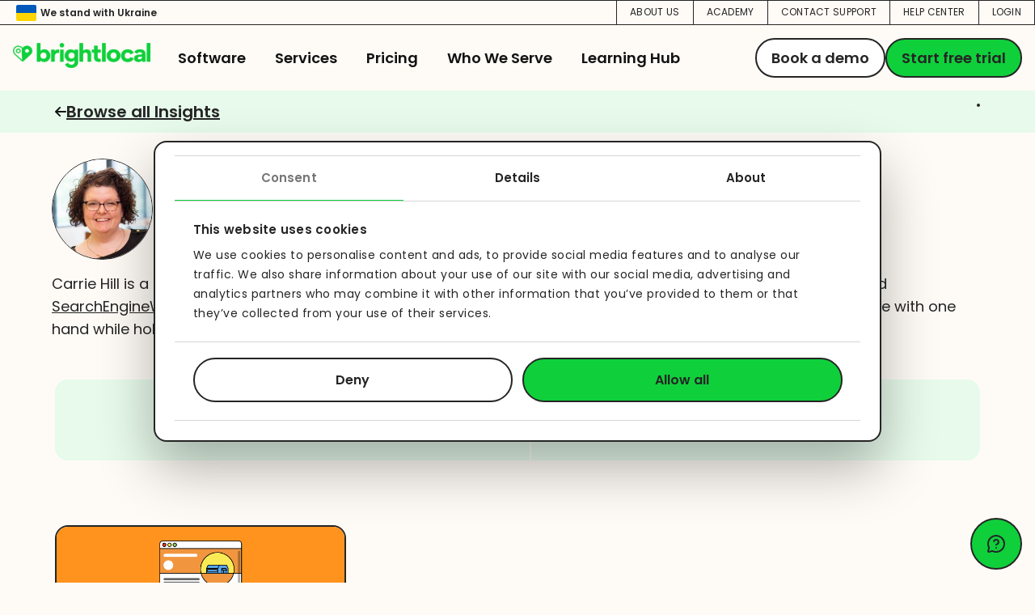

--- FILE ---
content_type: text/html; charset=UTF-8
request_url: https://www.brightlocal.com/author/carriehill/
body_size: 14929
content:


<!DOCTYPE html>
<html lang="en-GB">

    <head>
        
	<!-- Cookiebot Script -->
	<script
		id="Cookiebot"
		src="https://consent.cookiebot.com/uc.js"
		data-cbid="6ac94a6e-2f94-4f3a-98d7-0034ad4d0a38"
		data-blockingmode="auto"
		data-layer-name="dataLayer"
		type="text/javascript"
		data-georegions="
			{'region':'US-06','cbid':'ea72e80e-4330-4a75-bdee-be41afb6915d'},
			{'region':'US-09','cbid':'ea72e80e-4330-4a75-bdee-be41afb6915d'},
			{'region':'US-08','cbid':'ea72e80e-4330-4a75-bdee-be41afb6915d'},
			{'region':'US-49','cbid':'ea72e80e-4330-4a75-bdee-be41afb6915d'},
			{'region':'US-51','cbid':'ea72e80e-4330-4a75-bdee-be41afb6915d'},
			{'region':'BR','cbid':'e9175ff6-86b6-4866-b95c-f7d8a577a452'},
			{'region':'ZA','cbid':'a698b892-d6e2-4be2-a00e-cf2cd78d0fb6'},
			{'region':'AT','cbid':'bd50f22f-cec7-4ef5-be66-884a348da311'},
			{'region':'BE','cbid':'bd50f22f-cec7-4ef5-be66-884a348da311'},
			{'region':'BG','cbid':'bd50f22f-cec7-4ef5-be66-884a348da311'},
			{'region':'HR','cbid':'bd50f22f-cec7-4ef5-be66-884a348da311'},
			{'region':'CY','cbid':'bd50f22f-cec7-4ef5-be66-884a348da311'},
			{'region':'CZ','cbid':'bd50f22f-cec7-4ef5-be66-884a348da311'},
			{'region':'DK','cbid':'bd50f22f-cec7-4ef5-be66-884a348da311'},
			{'region':'EE','cbid':'bd50f22f-cec7-4ef5-be66-884a348da311'},
			{'region':'FI','cbid':'bd50f22f-cec7-4ef5-be66-884a348da311'},
			{'region':'FR','cbid':'bd50f22f-cec7-4ef5-be66-884a348da311'},
			{'region':'DE','cbid':'bd50f22f-cec7-4ef5-be66-884a348da311'},
			{'region':'GR','cbid':'bd50f22f-cec7-4ef5-be66-884a348da311'},
			{'region':'HU','cbid':'bd50f22f-cec7-4ef5-be66-884a348da311'},
			{'region':'IE','cbid':'bd50f22f-cec7-4ef5-be66-884a348da311'},
			{'region':'IT','cbid':'bd50f22f-cec7-4ef5-be66-884a348da311'},
			{'region':'LV','cbid':'bd50f22f-cec7-4ef5-be66-884a348da311'},
			{'region':'LT','cbid':'bd50f22f-cec7-4ef5-be66-884a348da311'},
			{'region':'LU','cbid':'bd50f22f-cec7-4ef5-be66-884a348da311'},
			{'region':'MT','cbid':'bd50f22f-cec7-4ef5-be66-884a348da311'},
			{'region':'NL','cbid':'bd50f22f-cec7-4ef5-be66-884a348da311'},
			{'region':'PL','cbid':'bd50f22f-cec7-4ef5-be66-884a348da311'},
			{'region':'PT','cbid':'bd50f22f-cec7-4ef5-be66-884a348da311'},
			{'region':'RO','cbid':'bd50f22f-cec7-4ef5-be66-884a348da311'},
			{'region':'SK','cbid':'bd50f22f-cec7-4ef5-be66-884a348da311'},
			{'region':'SI','cbid':'bd50f22f-cec7-4ef5-be66-884a348da311'},
			{'region':'ES','cbid':'bd50f22f-cec7-4ef5-be66-884a348da311'},
			{'region':'SE','cbid':'bd50f22f-cec7-4ef5-be66-884a348da311'},
			{'region':'IS','cbid':'bd50f22f-cec7-4ef5-be66-884a348da311'},
			{'region':'LI','cbid':'bd50f22f-cec7-4ef5-be66-884a348da311'},
			{'region':'NO','cbid':'bd50f22f-cec7-4ef5-be66-884a348da311'},
			{'region':'GB','cbid':'bd50f22f-cec7-4ef5-be66-884a348da311'},
			{'region':'AU','cbid':'f9d560e1-7cd1-4571-bc0f-973120ac9408'},
			{'region':'NZ','cbid':'f9d560e1-7cd1-4571-bc0f-973120ac9408'}
		"> 
	</script>       

	<!-- Tag Manager Script -->
	<script data-cookieconsent="ignore">
	if (window.location.hostname !== 'staging.corp.brightlocal.com') {
		(function() {
			window.dataLayer = window.dataLayer || [];

			function gtag() {
				dataLayer.push(arguments);
			}

			var defaultConsent = {
				ad_personalization: "denied",
				ad_storage: "denied",
				ad_user_data: "denied",
				analytics_storage: "denied",
				functionality_storage: "denied",
				personalization_storage: "denied",
				security_storage: "granted",
				wait_for_update: 500,
			};

			var grantedConsent = {
				ad_personalization: "granted",
				ad_storage: "granted",
				ad_user_data: "granted",
				analytics_storage: "granted",
				functionality_storage: "granted",
				personalization_storage: "granted",
				security_storage: "granted",
				wait_for_update: 500,
			};

			function gtm_permissions() {
				if (typeof Cookiebot !== "undefined" && Cookiebot.userCountry) {
					// console.log("Cookiebot loaded: applying geo-IP consent settings");

					var restrictedCountries = /AT|BE|BG|CY|CZ|DE|DK|EE|ES|FI|FR|GB|GR|HR|HU|IE|IT|LT|LU|LV|MT|NL|PL|PT|RO|SE|SI|SK|AU|NZ|BR|ZA/;
					var userCountry = Cookiebot.userCountry.toUpperCase();

					console.log("userCountry: " + userCountry);

					if (!restrictedCountries.test(userCountry)) {
						gtag("consent", "default", grantedConsent);
					} else {
						gtag("consent", "default", defaultConsent);
						gtag("set", "ads_data_redaction", true);
						gtag("set", "url_passthrough", false);
					}
				} else {
					// console.log("Cookiebot not loaded or userCountry is not available, retrying in 100ms");
					setTimeout(gtm_permissions, 100);
				}
			}

			// Apply default on load (safe now)
			gtag("consent", "default", defaultConsent);
			// console.log('Initial geo-IP check (After GTM load)');
			gtm_permissions();

			(function(w, d, s, l, i) {
				w[l] = w[l] || [];
				w[l].push({ 'gtm.start': new Date().getTime(), event: 'gtm.js' });
				const f = d.getElementsByTagName(s)[0],
					j = d.createElement(s),
					dl = l !== 'dataLayer' ? '&l=' + l : '';
				j.async = true;
				j.src = 'https://www.googletagmanager.com/gtm.js?id=' + i + dl;
				f.parentNode.insertBefore(j, f);
				console.log("GTM loaded");
			})(window, document, 'script', 'dataLayer', 'GTM-WC7KC5');

			window.addEventListener('CookiebotOnDialogDisplay', function () {
				// console.log("Cookiebot dialog displayed: firing gtm_permissions() function");
				gtm_permissions();
			});
		})();
	}
</script>

	
        
        <meta charset="UTF-8">
        <meta http-equiv="X-UA-Compatible" content="IE=edge" />
        <meta name="viewport" content="width=device-width, initial-scale=1" />

        <link rel="apple-touch-icon" sizes="180x180" href="/apple-touch-icon.png">
        <link rel="icon" type="image/png" sizes="32x32" href="/favicon-32x32.png">
        <link rel="icon" type="image/png" sizes="16x16" href="/favicon-16x16.png">
        <link rel="manifest" href="/site.webmanifest">
        <link rel="mask-icon" href="/safari-pinned-tab.svg" color="#5bbad5">
        <meta name="msapplication-TileColor" content="#da532c">
        <meta name="theme-color" content="#ffffff">

        <link rel="dns-prefetch" href="https://cdn.brightlocal.com">
        <link rel="dns-prefetch" href="https://corp-brightlocal.imgix.net">
        <link rel="dns-prefetch" href="https://www.google-analytics.com">
        <link rel="dns-prefetch" href="https://www.googletagmanager.com">   
        <link rel="dns-prefetch" href="https://fonts.googleapis.com">
        <link rel="dns-prefetch" href="https://www.google.co.uk">
        <link rel="dns-prefetch" href="https://www.google.com">
        <link rel="dns-prefetch" href="https://googleads.g.doubleclick.net">
        <link rel="dns-prefetch" href="https://www.googleadservices.com">

                        <script type="text/javascript">
                    let query = document.location.search;
                    let preview = query && query.indexOf('preview=true') !== -1;

                    if(!window.CE2) {
                        window.CE2 = {};
                    }

                    if(document.head){
                        
                        CE2.bh = document.createElement("style");
                        CE2.bh.innerHTML = "body{visibility:hidden !important}";

                        document.head.appendChild(CE2.bh);

                        setTimeout(function() {
                            if (CE2.bh) {
                                CE2.bh.parentElement.removeChild(CE2.bh);
                                delete(CE2.bh);
                            }
                        }, 100);
                    }
                </script>
            
        <script type="text/javascript">
            var BL = {
                toolsBaseUrl: 'https://tools.brightlocal.com'
            }
        </script>
        
        <meta name='robots' content='index, follow, max-image-preview:large, max-snippet:-1, max-video-preview:-1' />
	<style>img:is([sizes="auto" i], [sizes^="auto," i]) { contain-intrinsic-size: 3000px 1500px }</style>
	
	<!-- This site is optimized with the Yoast SEO plugin v26.0 - https://yoast.com/wordpress/plugins/seo/ -->
	<title>Carrie Hill, Author at BrightLocal</title>
	<link rel="canonical" href="https://www.brightlocal.com/author/carriehill/" />
	<meta property="og:locale" content="en_GB" />
	<meta property="og:type" content="profile" />
	<meta property="og:title" content="Carrie Hill, Author at BrightLocal" />
	<meta property="og:url" content="https://www.brightlocal.com/author/carriehill/" />
	<meta property="og:site_name" content="BrightLocal" />
	<meta property="og:image" content="https://d317jr06u12xtj.cloudfront.net/2019/04/carrie-hill.jpg" />
	<meta name="twitter:card" content="summary_large_image" />
	<script type="application/ld+json" class="yoast-schema-graph">{"@context":"https://schema.org","@graph":[{"@type":"ProfilePage","@id":"https://www.brightlocal.com/author/carriehill/","url":"https://www.brightlocal.com/author/carriehill/","name":"Carrie Hill, Author at BrightLocal","isPartOf":{"@id":"https://www.brightlocal.com/#website"},"primaryImageOfPage":{"@id":"https://www.brightlocal.com/author/carriehill/#primaryimage"},"image":{"@id":"https://www.brightlocal.com/author/carriehill/#primaryimage"},"thumbnailUrl":"https://d317jr06u12xtj.cloudfront.net/2022/05/resized-local-landing-pages-Header.png","inLanguage":"en-GB","potentialAction":[{"@type":"ReadAction","target":["https://www.brightlocal.com/author/carriehill/"]}]},{"@type":"ImageObject","inLanguage":"en-GB","@id":"https://www.brightlocal.com/author/carriehill/#primaryimage","url":"https://d317jr06u12xtj.cloudfront.net/2022/05/resized-local-landing-pages-Header.png","contentUrl":"https://d317jr06u12xtj.cloudfront.net/2022/05/resized-local-landing-pages-Header.png","width":1519,"height":445,"caption":"Local Landing Pages"},{"@type":"WebSite","@id":"https://www.brightlocal.com/#website","url":"https://www.brightlocal.com/","name":"BrightLocal","description":"Local Marketing Made Simple","publisher":{"@id":"https://www.brightlocal.com/#organization"},"potentialAction":[{"@type":"SearchAction","target":{"@type":"EntryPoint","urlTemplate":"https://www.brightlocal.com/?s={search_term_string}"},"query-input":{"@type":"PropertyValueSpecification","valueRequired":true,"valueName":"search_term_string"}}],"inLanguage":"en-GB"},{"@type":"Organization","@id":"https://www.brightlocal.com/#organization","name":"BrightLocal","url":"https://www.brightlocal.com/","logo":{"@type":"ImageObject","inLanguage":"en-GB","@id":"https://www.brightlocal.com/#/schema/logo/image/","url":"https://d317jr06u12xtj.cloudfront.net/2021/07/dDV8Izrs-brightlocal-logo-1.svg","contentUrl":"https://d317jr06u12xtj.cloudfront.net/2021/07/dDV8Izrs-brightlocal-logo-1.svg","width":182,"height":34,"caption":"BrightLocal"},"image":{"@id":"https://www.brightlocal.com/#/schema/logo/image/"}},{"@type":"Person","@id":"https://www.brightlocal.com/#/schema/person/f4772bd863cdcd9920ae62e3f2cb3b5c","name":"Carrie Hill","image":{"@type":"ImageObject","inLanguage":"en-GB","@id":"https://www.brightlocal.com/#/schema/person/image/","url":"https://d317jr06u12xtj.cloudfront.net/2019/04/carrie-hill.jpg","contentUrl":"https://d317jr06u12xtj.cloudfront.net/2019/04/carrie-hill.jpg","caption":"Carrie Hill"},"description":"Carrie Hill is a prolific writer, and a regular columnist for industry authority sites such as SearchEngineLand.com and SearchEngineWatch.com. When not writing or working at Sterling Sky, she can usually be found stirring cream sauce with one hand while holding a book in the other. You can find her on Twitter at @CarrieHill.","sameAs":["https://www.sterlingsky.ca/","https://x.com/CarrieHill"],"mainEntityOfPage":{"@id":"https://www.brightlocal.com/author/carriehill/"}}]}</script>
	<!-- / Yoast SEO plugin. -->


<link rel='dns-prefetch' href='//js.hsforms.net' />
<link rel='dns-prefetch' href='//cdn.jsdelivr.net' />
<link rel="alternate" type="application/rss+xml" title="BrightLocal &raquo; Posts by Carrie Hill Feed" href="https://www.brightlocal.com/author/carriehill/feed/" />
<script type="text/javascript">
/* <![CDATA[ */
window._wpemojiSettings = {"baseUrl":"https:\/\/s.w.org\/images\/core\/emoji\/16.0.1\/72x72\/","ext":".png","svgUrl":"https:\/\/s.w.org\/images\/core\/emoji\/16.0.1\/svg\/","svgExt":".svg","source":{"concatemoji":"https:\/\/www.brightlocal.com\/wp-includes\/js\/wp-emoji-release.min.js"}};
/*! This file is auto-generated */
!function(s,n){var o,i,e;function c(e){try{var t={supportTests:e,timestamp:(new Date).valueOf()};sessionStorage.setItem(o,JSON.stringify(t))}catch(e){}}function p(e,t,n){e.clearRect(0,0,e.canvas.width,e.canvas.height),e.fillText(t,0,0);var t=new Uint32Array(e.getImageData(0,0,e.canvas.width,e.canvas.height).data),a=(e.clearRect(0,0,e.canvas.width,e.canvas.height),e.fillText(n,0,0),new Uint32Array(e.getImageData(0,0,e.canvas.width,e.canvas.height).data));return t.every(function(e,t){return e===a[t]})}function u(e,t){e.clearRect(0,0,e.canvas.width,e.canvas.height),e.fillText(t,0,0);for(var n=e.getImageData(16,16,1,1),a=0;a<n.data.length;a++)if(0!==n.data[a])return!1;return!0}function f(e,t,n,a){switch(t){case"flag":return n(e,"\ud83c\udff3\ufe0f\u200d\u26a7\ufe0f","\ud83c\udff3\ufe0f\u200b\u26a7\ufe0f")?!1:!n(e,"\ud83c\udde8\ud83c\uddf6","\ud83c\udde8\u200b\ud83c\uddf6")&&!n(e,"\ud83c\udff4\udb40\udc67\udb40\udc62\udb40\udc65\udb40\udc6e\udb40\udc67\udb40\udc7f","\ud83c\udff4\u200b\udb40\udc67\u200b\udb40\udc62\u200b\udb40\udc65\u200b\udb40\udc6e\u200b\udb40\udc67\u200b\udb40\udc7f");case"emoji":return!a(e,"\ud83e\udedf")}return!1}function g(e,t,n,a){var r="undefined"!=typeof WorkerGlobalScope&&self instanceof WorkerGlobalScope?new OffscreenCanvas(300,150):s.createElement("canvas"),o=r.getContext("2d",{willReadFrequently:!0}),i=(o.textBaseline="top",o.font="600 32px Arial",{});return e.forEach(function(e){i[e]=t(o,e,n,a)}),i}function t(e){var t=s.createElement("script");t.src=e,t.defer=!0,s.head.appendChild(t)}"undefined"!=typeof Promise&&(o="wpEmojiSettingsSupports",i=["flag","emoji"],n.supports={everything:!0,everythingExceptFlag:!0},e=new Promise(function(e){s.addEventListener("DOMContentLoaded",e,{once:!0})}),new Promise(function(t){var n=function(){try{var e=JSON.parse(sessionStorage.getItem(o));if("object"==typeof e&&"number"==typeof e.timestamp&&(new Date).valueOf()<e.timestamp+604800&&"object"==typeof e.supportTests)return e.supportTests}catch(e){}return null}();if(!n){if("undefined"!=typeof Worker&&"undefined"!=typeof OffscreenCanvas&&"undefined"!=typeof URL&&URL.createObjectURL&&"undefined"!=typeof Blob)try{var e="postMessage("+g.toString()+"("+[JSON.stringify(i),f.toString(),p.toString(),u.toString()].join(",")+"));",a=new Blob([e],{type:"text/javascript"}),r=new Worker(URL.createObjectURL(a),{name:"wpTestEmojiSupports"});return void(r.onmessage=function(e){c(n=e.data),r.terminate(),t(n)})}catch(e){}c(n=g(i,f,p,u))}t(n)}).then(function(e){for(var t in e)n.supports[t]=e[t],n.supports.everything=n.supports.everything&&n.supports[t],"flag"!==t&&(n.supports.everythingExceptFlag=n.supports.everythingExceptFlag&&n.supports[t]);n.supports.everythingExceptFlag=n.supports.everythingExceptFlag&&!n.supports.flag,n.DOMReady=!1,n.readyCallback=function(){n.DOMReady=!0}}).then(function(){return e}).then(function(){var e;n.supports.everything||(n.readyCallback(),(e=n.source||{}).concatemoji?t(e.concatemoji):e.wpemoji&&e.twemoji&&(t(e.twemoji),t(e.wpemoji)))}))}((window,document),window._wpemojiSettings);
/* ]]> */
</script>
<style id='wp-emoji-styles-inline-css' type='text/css'>

	img.wp-smiley, img.emoji {
		display: inline !important;
		border: none !important;
		box-shadow: none !important;
		height: 1em !important;
		width: 1em !important;
		margin: 0 0.07em !important;
		vertical-align: -0.1em !important;
		background: none !important;
		padding: 0 !important;
	}
</style>
<link rel='stylesheet' id='splide-css-css' href='https://cdn.jsdelivr.net/npm/@splidejs/splide@4.1.4/dist/css/splide.min.css' type='text/css' media='all' />
<link rel='stylesheet' id='brightlocal-style-css' href='https://www.brightlocal.com/wp-content/themes/brightlocal-2023/dist/css/base.css?id=794fa7aea934e1f971b2f5c7b4358132' type='text/css' media='all' />
<link rel='stylesheet' id='brightlocal-insights-css' href='https://www.brightlocal.com/wp-content/themes/brightlocal-2023/dist/css/base-insights.css?id=8843932f271e840337c24531f22bb103' type='text/css' media='all' />
<link rel='stylesheet' id='tablepress-default-css' href='https://www.brightlocal.com/wp-content/plugins/tablepress-premium/css/build/default.css' type='text/css' media='all' />
<style id='tablepress-default-inline-css' type='text/css'>
.tablepress{--style-variation:custom;--text-color:#252525;--odd-bg-color:#fff;--hover-bg-color:#fff}
</style>
<link rel='stylesheet' id='tablepress-datatables-buttons-css' href='https://www.brightlocal.com/wp-content/plugins/tablepress-premium/modules/css/build/datatables.buttons.css' type='text/css' media='all' />
<link rel='stylesheet' id='tablepress-datatables-columnfilterwidgets-css' href='https://www.brightlocal.com/wp-content/plugins/tablepress-premium/modules/css/build/datatables.columnfilterwidgets.css' type='text/css' media='all' />
<link rel='stylesheet' id='tablepress-datatables-fixedheader-css' href='https://www.brightlocal.com/wp-content/plugins/tablepress-premium/modules/css/build/datatables.fixedheader.css' type='text/css' media='all' />
<link rel='stylesheet' id='tablepress-datatables-fixedcolumns-css' href='https://www.brightlocal.com/wp-content/plugins/tablepress-premium/modules/css/build/datatables.fixedcolumns.css' type='text/css' media='all' />
<link rel='stylesheet' id='tablepress-datatables-scroll-buttons-css' href='https://www.brightlocal.com/wp-content/plugins/tablepress-premium/modules/css/build/datatables.scroll-buttons.css' type='text/css' media='all' />
<link rel='stylesheet' id='tablepress-datatables-serverside-processing-css' href='https://www.brightlocal.com/wp-content/plugins/tablepress-premium/modules/css/build/datatables.serverside-processing.css' type='text/css' media='all' />
<link rel='stylesheet' id='tablepress-responsive-tables-css' href='https://www.brightlocal.com/wp-content/plugins/tablepress-premium/modules/css/build/responsive-tables.css' type='text/css' media='all' />
		<style type="text/css" id="wp-custom-css">
			#promotion-bar {
	display: none !important;
}		</style>
		
        <!-- Crazy egg scripts -->
        <script type="text/javascript" src="//script.crazyegg.com/pages/scripts/0120/6277.js" async="async"></script>
        
            </head>

    <body class="archive author author-carriehill author-92 wp-custom-logo wp-theme-brightlocal-2023 show-tools-cta-button" id="page-content">
    
        <div id="top-of-site-pixel-anchor"></div>

        <noscript>
            <iframe src="https://www.googletagmanager.com/ns.html?id=GTM-WC7KC5" height="0" width="0"
                style="display:none;visibility:hidden"></iframe>
        </noscript>

                    
            
            
            <header id="page-header">
                <a class="skip-link" href="#skip-content">Skip to content</a>
                <div class="top-bar-nav">
        <div class="nav-container"><ul id="menu-pre-nav-menu" class="pre-nav-menu"><li id="menu-item-115672" class="top-nav-item stand-with-ukraine menu-item menu-item-type-custom menu-item-object-custom menu-item-115672"><a href="https://www.brightlocal.com/we-stand-with-ukraine/" class="nav-link"><span class="flag"></span> <span>We stand with Ukraine<span></a><span class="menu-item-description bl-menu-description"></span></li>
<li id="menu-item-127149" class="menu-item menu-item-type-custom menu-item-object-custom menu-item-127149"><a href="https://www.brightlocal.com/about-us/" class="nav-link">About Us</a><span class="menu-item-description bl-menu-description"></span></li>
<li id="menu-item-115527" class="menu-item menu-item-type-custom menu-item-object-custom menu-item-115527"><a href="https://academy.brightlocal.com" class="nav-link">Academy</a><span class="menu-item-description bl-menu-description"></span></li>
<li id="menu-item-123578" class="menu-item menu-item-type-custom menu-item-object-custom menu-item-123578"><a href="https://www.brightlocal.com/contact-support" class="nav-link">Contact Support</a><span class="menu-item-description bl-menu-description"></span></li>
<li id="menu-item-115528" class="menu-item menu-item-type-custom menu-item-object-custom menu-item-115528"><a href="https://help.brightlocal.com/hc/en-us" class="nav-link">Help Center</a><span class="menu-item-description bl-menu-description"></span></li>
<li id="menu-item-115530" class="login menu-item menu-item-type-custom menu-item-object-custom menu-item-115530"><a href="https://tools.brightlocal.com/" class="nav-link">Login</a><span class="menu-item-description bl-menu-description"></span></li>
</ul></div></div>



<div id="nav-container" class="">

    <div class="logo">
        <a href="https://www.brightlocal.com/" class="custom-logo-link" rel="home"><img width="215" height="40" src="https://www.brightlocal.com/wp-content/uploads/2023/09/BL-logomark-green.png" class="custom-logo" alt="Bl Logomark Green" decoding="async" /></a>    </div>

    <nav id="site-navigation" class="main-navigation" role="navigation" aria-label="Top Menu">
        <div class="main-nav-container"><ul id="top-menu" class="menu"><li id="menu-item-126575" class="has-one-col-submenu menu-item menu-item-type-custom menu-item-object-custom menu-item-has-children menu-item-126575"><a href="#" data-element-name="navigation" data-element-text="Software" class="nav-link">Software</a><span class="menu-item-description bl-menu-description"></span>
<div class='sub-menu-bg'><div class='sub-menu-bg-btm'></div></div><div class='sub-menu-wrap'><ul class='sub-menu'>
	<li id="menu-item-126576" class="mob-nav-go-back menu-item menu-item-type-custom menu-item-object-custom menu-item-126576"><a href="#" data-element-name="navigation" data-element-text="Back" class="nav-link">Back</a><span class="menu-item-description bl-menu-description"></span></li>
	<li id="menu-item-126577" class="menu-item menu-item-type-custom menu-item-object-custom menu-item-126577"><a href="/local-seo-tools/rankings/" data-element-name="navigation" data-element-text="Track Local Rankings" class="nav-link"><div class="menu-item-with-icon">
                                    <img class="menu-item-icon-new" width="80" height="80" src="https://www.brightlocal.com/wp-content/uploads/2023/09/explore_local_rank_tracking.svg" alt="Explore Local Rank Tracking">
                                <div>
                    <span class="menu-item-link-text">Track Local Rankings</span>
                    <span class="menu-item-description-new">Get a complete picture of your ranking performance</span>
                </div>
            </div></a><span class="menu-item-description bl-menu-description"></span></li>
	<li id="menu-item-126578" class="menu-item menu-item-type-custom menu-item-object-custom menu-item-126578"><a href="/local-seo-tools/auditing/" data-element-name="navigation" data-element-text="Audit Local SEO" class="nav-link"><div class="menu-item-with-icon">
                                    <img class="menu-item-icon-new" width="80" height="80" src="https://www.brightlocal.com/wp-content/uploads/2023/09/explore_local_seo_auditing.svg" alt="Explore Local Seo Auditing">
                                <div>
                    <span class="menu-item-link-text">Audit Local SEO</span>
                    <span class="menu-item-description-new">Audit, track and improve every part of your local SEO profile</span>
                </div>
            </div></a><span class="menu-item-description bl-menu-description"></span></li>
	<li id="menu-item-126579" class="menu-item menu-item-type-custom menu-item-object-custom menu-item-126579"><a href="/listings-management/" data-element-name="navigation" data-element-text="Listings Management" class="nav-link"><div class="menu-item-with-icon">
                                    <img class="menu-item-icon-new" width="80" height="80" src="https://www.brightlocal.com/wp-content/uploads/2023/09/explore_listings_management.svg" alt="Explore Listings Management">
                                <div>
                    <span class="menu-item-link-text">Listings Management</span>
                    <span class="menu-item-description-new">Take full control of listings with our unique hybrid approach</span>
                </div>
            </div></a><span class="menu-item-description bl-menu-description"></span></li>
	<li id="menu-item-126580" class="menu-item menu-item-type-custom menu-item-object-custom menu-item-126580"><a href="/reputation-manager/" data-element-name="navigation" data-element-text="Reputation Management" class="nav-link"><div class="menu-item-with-icon">
                                    <img class="menu-item-icon-new" width="80" height="80" src="https://www.brightlocal.com/wp-content/uploads/2023/09/explore_review_management.svg" alt="Explore Review Management">
                                <div>
                    <span class="menu-item-link-text">Reputation Management</span>
                    <span class="menu-item-description-new">Manage, generate and showcase your online reviews</span>
                </div>
            </div></a><span class="menu-item-description bl-menu-description"></span></li>
</ul></div>
</li>
<li id="menu-item-126581" class="has-one-col-submenu menu-item menu-item-type-custom menu-item-object-custom menu-item-has-children menu-item-126581"><a href="#" data-element-name="navigation" data-element-text="Services" class="nav-link">Services</a><span class="menu-item-description bl-menu-description"></span>
<div class='sub-menu-bg'><div class='sub-menu-bg-btm'></div></div><div class='sub-menu-wrap'><ul class='sub-menu'>
	<li id="menu-item-126582" class="mob-nav-go-back menu-item menu-item-type-custom menu-item-object-custom menu-item-126582"><a href="#" data-element-name="navigation" data-element-text="Back" class="nav-link">Back</a><span class="menu-item-description bl-menu-description"></span></li>
	<li id="menu-item-126584" class="menu-item menu-item-type-custom menu-item-object-custom menu-item-126584"><a href="/citation-builder/" data-element-name="navigation" data-element-text="Citation Building Service" class="nav-link"><div class="menu-item-with-icon">
                                    <img class="menu-item-icon-new" width="80" height="80" src="https://www.brightlocal.com/wp-content/uploads/2025/02/020-Website-Navigation-IconRedesign_CitationBuilder_Icon.svg" alt="020 Website Navigation Iconredesign Citationbuilder Icon">
                                <div>
                    <span class="menu-item-link-text">Citation Building Service</span>
                    <span class="menu-item-description-new">Build and fix business directory listings with ease to increase your online presence</span>
                </div>
            </div></a><span class="menu-item-description bl-menu-description"></span></li>
	<li id="menu-item-126583" class="menu-item menu-item-type-custom menu-item-object-custom menu-item-126583"><a href="/local-seo-services/" data-element-name="navigation" data-element-text="Fully Managed Local SEO Service" class="nav-link"><div class="menu-item-with-icon">
                                    <img class="menu-item-icon-new" width="80" height="80" src="https://www.brightlocal.com/wp-content/uploads/2025/02/020-Website-Navigation-IconRedesign_LocalSEOServices_Icon.svg" alt="020 Website Navigation Iconredesign Localseoservices Icon">
                                <div>
                    <span class="menu-item-link-text">Fully Managed Local SEO Service</span>
                    <span class="menu-item-description-new">Let our experts grow your business with our complete service for long-term results</span>
                </div>
            </div></a><span class="menu-item-description bl-menu-description"></span></li>
	<li id="menu-item-126585" class="menu-item menu-item-type-custom menu-item-object-custom menu-item-126585"><a href="/citation-builder/yext-replacement-service/" data-element-name="navigation" data-element-text="Yext Replacement Service" class="nav-link"><div class="menu-item-with-icon">
                                    <img class="menu-item-icon-new" width="80" height="80" src="https://www.brightlocal.com/wp-content/uploads/2025/02/020-Website-Navigation-IconRedesign_YextReplacementService_Icon.svg" alt="020 Website Navigation Iconredesign Yextreplacementservice Icon">
                                <div>
                    <span class="menu-item-link-text">Yext Replacement Service</span>
                    <span class="menu-item-description-new">Transition your existing Yext listings to BrightLocal for full ownership and savings</span>
                </div>
            </div></a><span class="menu-item-description bl-menu-description"></span></li>
</ul></div>
</li>
<li id="menu-item-126600" class="menu-item menu-item-type-custom menu-item-object-custom menu-item-126600"><a href="/pricing/" data-element-name="navigation" data-element-text="Pricing" class="nav-link">Pricing</a><span class="menu-item-description bl-menu-description"></span></li>
<li id="menu-item-126601" class="has-one-col-submenu menu-item menu-item-type-custom menu-item-object-custom menu-item-has-children menu-item-126601"><a href="#" data-element-name="navigation" data-element-text="Who We Serve" class="nav-link">Who We Serve</a><span class="menu-item-description bl-menu-description"></span>
<div class='sub-menu-bg'><div class='sub-menu-bg-btm'></div></div><div class='sub-menu-wrap'><ul class='sub-menu'>
	<li id="menu-item-126602" class="mob-nav-go-back menu-item menu-item-type-custom menu-item-object-custom menu-item-126602"><a href="#" data-element-name="navigation" data-element-text="Back" class="nav-link">Back</a><span class="menu-item-description bl-menu-description"></span></li>
	<li id="menu-item-126603" class="menu-item menu-item-type-custom menu-item-object-custom menu-item-126603"><a href="/small-businesses/" data-element-name="navigation" data-element-text="Small Businesses" class="nav-link"><div class="menu-item-with-icon">
                                    <img class="menu-item-icon-new" width="80" height="80" src="https://www.brightlocal.com/wp-content/uploads/2023/09/solutions_small_businesses.svg" alt="Solutions Small Businesses">
                                <div>
                    <span class="menu-item-link-text">Small Businesses</span>
                    <span class="menu-item-description-new">Increase search visibility and attract new customers</span>
                </div>
            </div></a><span class="menu-item-description bl-menu-description"></span></li>
	<li id="menu-item-126604" class="menu-item menu-item-type-custom menu-item-object-custom menu-item-126604"><a href="/agencies/" data-element-name="navigation" data-element-text="Agencies and Consultants" class="nav-link"><div class="menu-item-with-icon">
                                    <img class="menu-item-icon-new" width="80" height="80" src="https://www.brightlocal.com/wp-content/uploads/2023/09/solutions_agencies_and_consultants.svg" alt="Solutions Agencies And Consultants">
                                <div>
                    <span class="menu-item-link-text">Agencies and Consultants</span>
                    <span class="menu-item-description-new">Win and retain clients with white-label solutions</span>
                </div>
            </div></a><span class="menu-item-description bl-menu-description"></span></li>
	<li id="menu-item-126605" class="menu-item menu-item-type-custom menu-item-object-custom menu-item-126605"><a href="/multi-location/" data-element-name="navigation" data-element-text="Multi-Location Brands" class="nav-link"><div class="menu-item-with-icon">
                                    <img class="menu-item-icon-new" width="80" height="80" src="https://www.brightlocal.com/wp-content/uploads/2023/09/solutions_multilocational.svg" alt="Solutions Multilocational">
                                <div>
                    <span class="menu-item-link-text">Multi-Location Brands</span>
                    <span class="menu-item-description-new">Manage SEO, listings and reputation across multiple locations</span>
                </div>
            </div></a><span class="menu-item-description bl-menu-description"></span></li>
	<li id="menu-item-126606" class="menu-item menu-item-type-custom menu-item-object-custom menu-item-126606"><a href="/case-studies/" data-element-name="navigation" data-element-text="Case Studies" class="nav-link"><div class="menu-item-with-icon">
                                    <img class="menu-item-icon-new" width="80" height="80" src="https://www.brightlocal.com/wp-content/uploads/2025/02/sherlock-globey-544x544-1.png" alt="Sherlock Globey 544x544 (1)">
                                <div>
                    <span class="menu-item-link-text">Case Studies</span>
                    <span class="menu-item-description-new">Learn how our customers have accelerated their success with BrightLocal</span>
                </div>
            </div></a><span class="menu-item-description bl-menu-description"></span></li>
</ul></div>
</li>
<li id="menu-item-126608" class="has-two-col-submenu menu-item menu-item-type-custom menu-item-object-custom menu-item-has-children menu-item-126608"><a href="#" data-element-name="navigation" data-element-text="Learning Hub" class="nav-link">Learning Hub</a><span class="menu-item-description bl-menu-description"></span>
<div class='sub-menu-bg'><div class='sub-menu-bg-btm'></div></div><div class='sub-menu-wrap'><ul class='sub-menu'>
	<li id="menu-item-126609" class="mob-nav-go-back menu-item menu-item-type-custom menu-item-object-custom menu-item-126609"><a href="#" data-element-name="navigation" data-element-text="Back" class="nav-link">Back</a><span class="menu-item-description bl-menu-description"></span></li>
	<li id="menu-item-126610" class="menu-item menu-item-type-custom menu-item-object-custom menu-item-126610"><a href="/insights/" data-element-name="navigation" data-element-text="All Insights" class="nav-link"><div class="menu-item-with-icon">
                                    <img class="menu-item-icon-new" width="80" height="80" src="https://www.brightlocal.com/wp-content/uploads/2025/02/020-Website-Navigation-IconRedesign_AllInsights_Icon.svg" alt="020 Website Navigation Iconredesign Allinsights Icon">
                                <div>
                    <span class="menu-item-link-text">All Insights</span>
                    <span class="menu-item-description-new">Everything you need to deliver amazing local marketing results. News, data, videos, and more</span>
                </div>
            </div></a><span class="menu-item-description bl-menu-description"></span></li>
	<li id="menu-item-126611" class="menu-item menu-item-type-custom menu-item-object-custom menu-item-126611"><a href="/research/" data-element-name="navigation" data-element-text="Research" class="nav-link"><div class="menu-item-with-icon">
                                    <img class="menu-item-icon-new" width="80" height="80" src="https://www.brightlocal.com/wp-content/uploads/2025/02/020-Website-Navigation-IconRedesign_Research_Icon.svg" alt="brand beacon report">
                                <div>
                    <span class="menu-item-link-text">Research</span>
                    <span class="menu-item-description-new">All of BrightLocal’s respected and widely-cited research in one place</span>
                </div>
            </div></a><span class="menu-item-description bl-menu-description"></span></li>
	<li id="menu-item-126612" class="menu-item menu-item-type-custom menu-item-object-custom menu-item-126612"><a href="/blog/" data-element-name="navigation" data-element-text="News" class="nav-link"><div class="menu-item-with-icon">
                                    <img class="menu-item-icon-new" width="80" height="80" src="https://www.brightlocal.com/wp-content/uploads/2025/02/020-Website-Navigation-IconRedesign_News_Icon.svg" alt="020 Website Navigation Iconredesign News Icon">
                                <div>
                    <span class="menu-item-link-text">News</span>
                    <span class="menu-item-description-new">The latest local search news and updates from BrightLocal</span>
                </div>
            </div></a><span class="menu-item-description bl-menu-description"></span></li>
	<li id="menu-item-126613" class="menu-item menu-item-type-custom menu-item-object-custom menu-item-126613"><a href="/resources/" data-element-name="navigation" data-element-text="Resources" class="nav-link"><div class="menu-item-with-icon">
                                    <img class="menu-item-icon-new" width="80" height="80" src="https://www.brightlocal.com/wp-content/uploads/2025/02/020-Website-Navigation-IconRedesign_Resources_Icon.svg" alt="020 Website Navigation Iconredesign Resources Icon">
                                <div>
                    <span class="menu-item-link-text">Resources</span>
                    <span class="menu-item-description-new">Top review and citation sites, lists, guidelines, graphics, and more</span>
                </div>
            </div></a><span class="menu-item-description bl-menu-description"></span></li>
	<li id="menu-item-126614" class="menu-item menu-item-type-custom menu-item-object-custom menu-item-126614"><a href="/learn/" data-element-name="navigation" data-element-text="Learn Local SEO" class="nav-link"><div class="menu-item-with-icon">
                                    <img class="menu-item-icon-new" width="80" height="80" src="https://www.brightlocal.com/wp-content/uploads/2025/02/020-Website-Navigation-IconRedesign_Learn_Icon.svg" alt="020 Website Navigation Iconredesign Learn Icon">
                                <div>
                    <span class="menu-item-link-text">Learn Local SEO</span>
                    <span class="menu-item-description-new">Kick-start your local SEO efforts with our educational pieces</span>
                </div>
            </div></a><span class="menu-item-description bl-menu-description"></span></li>
	<li id="menu-item-126615" class="menu-item menu-item-type-custom menu-item-object-custom menu-item-126615"><a href="/webinars/" data-element-name="navigation" data-element-text="Webinars" class="nav-link"><div class="menu-item-with-icon">
                                    <img class="menu-item-icon-new" width="80" height="80" src="https://www.brightlocal.com/wp-content/uploads/2025/02/020-Website-Navigation-IconRedesign_Webinar_Icon.svg" alt="020 Website Navigation Iconredesign Webinar Icon">
                                <div>
                    <span class="menu-item-link-text">Webinars</span>
                    <span class="menu-item-description-new">Insightful, expert webinars devoted to local search</span>
                </div>
            </div></a><span class="menu-item-description bl-menu-description"></span></li>
	<li id="menu-item-126616" class="menu-item menu-item-type-custom menu-item-object-custom menu-item-126616"><a href="/podcast/" data-element-name="navigation" data-element-text="Podcast" class="nav-link"><div class="menu-item-with-icon">
                                    <img class="menu-item-icon-new" width="80" height="80" src="https://www.brightlocal.com/wp-content/uploads/2025/02/020-Website-Navigation-IconRedesign_Podcast_Icon.svg" alt="020 Website Navigation Iconredesign Podcast Icon">
                                <div>
                    <span class="menu-item-link-text">Podcast</span>
                    <span class="menu-item-description-new">Adventures in Local Marketing: Insightful conversations with the brightest minds in local marketing</span>
                </div>
            </div></a><span class="menu-item-description bl-menu-description"></span></li>
	<li id="menu-item-126617" class="menu-item menu-item-type-custom menu-item-object-custom menu-item-126617"><a href="https://academy.brightlocal.com/" data-element-name="navigation" data-element-text="BrightLocal Academy" class="nav-link"><div class="menu-item-with-icon">
                                    <img class="menu-item-icon-new" width="80" height="80" src="https://www.brightlocal.com/wp-content/uploads/2025/02/020-Website-Navigation-IconRedesign_Academy_Icon.svg" alt="020 Website Navigation Iconredesign Academy Icon">
                                <div>
                    <span class="menu-item-link-text">BrightLocal Academy <svg xmlns="http://www.w3.org/2000/svg" style="height: 1em; margin-left: 0.25rem; position: relative; top: 2px; "fill="none" viewBox="0 0 24 24" stroke-width="1.5" stroke="currentColor" class="w-6 h-6">   <path stroke-linecap="round" stroke-linejoin="round" d="M13.5 6H5.25A2.25 2.25 0 0 0 3 8.25v10.5A2.25 2.25 0 0 0 5.25 21h10.5A2.25 2.25 0 0 0 18 18.75V10.5m-10.5 6L21 3m0 0h-5.25M21 3v5.25" /> </svg></span>
                    <span class="menu-item-description-new">Free, interactive video courses to make you a better local marketer. Learn local SEO, agency management, and more</span>
                </div>
            </div></a><span class="menu-item-description bl-menu-description"></span></li>
</ul></div>
</li>
<li id="menu-item-126618" class="menu-item-mob-only menu-item menu-item-type-custom menu-item-object-custom menu-item-126618"><a href="https://www.brightlocal.com/book-a-demo/" data-element-name="navigation" data-element-text="Book a demo" class="nav-link">Book a demo</a><span class="menu-item-description bl-menu-description"></span></li>
<li id="menu-item-126619" class="menu-item-mob-only menu-item menu-item-type-custom menu-item-object-custom menu-item-126619"><a href="https://tools.brightlocal.com/seo-tools/admin/sign-up-v2/257/" data-element-name="navigation" data-element-text="Start free trial" class="nav-link">Start free trial</a><span class="menu-item-description bl-menu-description"></span></li>
</ul></div>        
            </nav>

    <div class="main-nav-buttons"><ul id="nav-buttons-login-menu" class="main-nav-buttons-container"><li id="menu-item-40" class="nav-cta-sales menu-item menu-item-type-custom menu-item-object-custom menu-item-40"><a href="https://www.brightlocal.com/book-a-demo/" class="nav-link">Book a demo</a><span class="menu-item-description bl-menu-description"></span></li>
<li id="menu-item-41" class="nav-cta-trial menu-item menu-item-type-custom menu-item-object-custom menu-item-41"><a href="https://tools.brightlocal.com/seo-tools/admin/sign-up-v2/257/" class="nav-link">Start free trial</a><span class="menu-item-description bl-menu-description"></span></li>
<li id="menu-item-129822" class="nav-cta-citations menu-item menu-item-type-custom menu-item-object-custom menu-item-129822"><a href="https://tools.brightlocal.com/seo-tools/admin/sign-up-v2/290/" class="nav-link">Build citations</a><span class="menu-item-description bl-menu-description"></span></li>
<li id="menu-item-129823" class="nav-cta-listings menu-item menu-item-type-custom menu-item-object-custom menu-item-129823"><a href="https://tools.brightlocal.com/seo-tools/admin/sign-up-v2/290/" class="nav-link">Build listings</a><span class="menu-item-description bl-menu-description"></span></li>
</ul></div>
    <button class="menu-toggle hamburger hamburger--3dy" type="button" aria-label="menu toggle" aria-controls="top-menu" aria-expanded="false" id="menu-toggle">
        <span class="hamburger-box">
            <span class="hamburger-inner"></span>
        </span>
    </button>
    
</div>



            </header>
                
        <main id="skip-content" style="height:100%; position:relative;">

<div class="tag-nav">
    <div class="posts-max-width-container">
        <a href="/insights/" class="insights-return">
            <svg xmlns="http://www.w3.org/2000/svg" width="14" height="16" viewBox="0 0 14 16" fill="none">
                <g clip-path="url(#clip0_1_748)">
                    <path d="M0.293945 7.29374C-0.0966797 7.68437 -0.0966797 8.31874 0.293945 8.70937L5.29395 13.7094C5.68457 14.1 6.31895 14.1 6.70957 13.7094C7.1002 13.3187 7.1002 12.6844 6.70957 12.2937L3.4127 8.99999H13.0002C13.5533 8.99999 14.0002 8.55312 14.0002 7.99999C14.0002 7.44687 13.5533 6.99999 13.0002 6.99999H3.41582L6.70645 3.70624C7.09707 3.31562 7.09707 2.68124 6.70645 2.29062C6.31582 1.89999 5.68145 1.89999 5.29082 2.29062L0.29082 7.29062L0.293945 7.29374Z" fill="#121212"/>
                </g>
                <defs>
                    <clipPath id="clip0_1_748">
                    <rect width="14" height="16" fill="white"/>
                </clipPath>
                </defs>
            </svg>
            <span>Browse all Insights</span>
        </a>
        <div class="search">
            <div class="search-form">
<div id="autocomplete-searchform" class="sf-algolia"></div></div>
        </div>
    </div>
</div>
<section class="bi-masthead bl-masthead-author">
    <div class="bl-masthead-overlay bl-masthead-overlay--tag">

        <div class="panel inner tag-header">
            <div class="two-col-container">
                <div class="col-1 no-featured-posts">
                    <header>
                        <div class="author-image">
							<figure class="avatar">
								<img src="https://d317jr06u12xtj.cloudfront.net/2019/04/carrie-hill-240x240.jpg" width="200" height="200" alt="Carrie Hill" class="avatar avatar-200 wp-user-avatar wp-user-avatar-200 alignnone photo" />							</figure>
						</div>
                        <div class="author-name">
                            <h1>Carrie Hill</h1>
                                                            <p class="job-title h4">Guest Contributor</p>
                                                    </div>
                    </header>

                    <div class="sub-header">
												<span class="no-widows">Carrie Hill is a prolific writer, and a regular columnist for industry authority sites such as <a href="https://searchengineland.com/" target="_blank" rel="noopener">SearchEngineLand.com</a> and <a href="https://www.searchenginewatch.com/" target="_blank" rel="noopener">SearchEngineWatch.com</a>. When not writing or working at <a href="https://www.sterlingsky.ca/" target="_blank" rel="noopener">Sterling Sky</a>, she can usually be found stirring cream sauce with one hand while holding a book in the other. You can find her on Twitter at <a href="https://twitter.com/carriehill" target="_blank" rel="noopener">@CarrieHill</a>.</span>
					                    </div>
                </div>
                            </div>
        </div>
    </div>
</section>

    <div class="posts-max-width-container">
        <div class="author-social-links bg-green">
            <div class="inner">
                <div class="text">
                    <div class="title">
                                                    <p>1 Article</p>
                                            </div>

                                            <a class="social-link" href="https://twitter.com/CarrieHill" target="_blank" rel="noopener">
                            <div class="icon-circle">
                                <i class="fab fa-x-twitter fa-2x" aria-hidden="true"></i>
                            </div>
                            <p>Follow Author on X</p>
                        </a>
                    
                    
                    
                    
                </div>
            </div>
        </div>
    </div>







<div class="panel bright-ideas-panel main-panel">
    <div class="panel-content">
        <div class="pp-main">
            



<article class="post-card ">

	<a href="https://www.brightlocal.com/learn/best-local-landing-pages/" title="Advanced Tips for Local Landing Pages">

					<figure class="cd-thumb" style="background:url(https://d317jr06u12xtj.cloudfront.net/2022/05/resized-local-landing-pages-Header.png) no-repeat;">
				<img 
					src="https://www.brightlocal.com/wp-content/themes/brightlocal-2023/dist/images/trans.png" 
					alt="Local Landing Pages" 
					width="50" 
					height="50" 
					loading="lazy"
				>				
			</figure>
			</a>

	<div class="cd-text-container">
		<div class="categories bd cat-main">
							<a href="https://www.brightlocal.com/learn/">
					<span class="col-learn">Learn</span>
				</a>
					</div>
		
									<header class="post-header">
					<h3 class="h5">
						<a href="https://www.brightlocal.com/learn/best-local-landing-pages/" class="no-widows" title="Advanced Tips for Local Landing Pages">
							Advanced Tips for Local Landing Pages						</a>
					</h3>
											<p class="post-author">by <a href="https://www.brightlocal.com/author/carriehill/">Carrie Hill</a></p>
									</header>
					
					<div class="excerpt">
				<p>When we talk about local SEO, &#8220;traffic + prospect/lead/customer experience + conversions&#8221; make up the trifecta of what it takes to run a successful local website. These three items feed ...</p>
			</div>
		
		<div class="cat">
			<div class="cat-left">
				September 29th, 2021			</div>
			<div class="read-time">
				10 min read			</div>
		</div>
	</div>
</article>
        </div>
    </div>
</div>


<nav class="bi-pagination">
    <div class="inner">
            </div>
</nav>

<div class="sharepanel horiz">
    <div class="inter grouped">
        <link class="shortlink" href="https://www.brightlocal.com/?p=90677" />
        <a href="#" id="share-linkedin" class="share-linkedin share-btn linkedin" data-desc="When we talk about local SEO, &#8220;traffic + prospect/lead/customer experience + conversions&#8221; make up the trifecta of what it takes to run a successful local website. These three items feed ..."><i class="ss-social-circle ss-linkedin"></i></a>
        <a href="#" id="share-twitter" class="share-twitter share-btn twitter"><i class="ss-social-circle ss-twitter"></i></a>
        <a href="#" id="share-facebook" class="share-facebook share-btn facebook"><i class="ss-social-circle ss-facebook"></i></a>
    </div>
</div>



    </main>
     <footer id="page-footer-new">
             <section class="footer-cta-wrapper">
            <div class="footer-cta-container ">

                                    <div class="footer-signup-container">
                        <img width="283" height="235" src="https://www.brightlocal.com/wp-content/uploads/2023/09/GLOBEY-MAILPERSON.png" class="attachment-full size-full" alt="Globey Mailperson" decoding="async" loading="lazy" srcset="https://www.brightlocal.com/wp-content/uploads/2023/09/GLOBEY-MAILPERSON-145x120.png 145w, https://www.brightlocal.com/wp-content/uploads/2023/09/GLOBEY-MAILPERSON-181x150.png 181w, https://www.brightlocal.com/wp-content/uploads/2023/09/GLOBEY-MAILPERSON.png 283w" sizes="auto, (max-width: 283px) 100vw, 283px" />                        <div class="footer-cta">
                                                            <header class="footer-main-header footer-larger-header">
                                    Sign up for our Newsletter                                </header>
                                
                            <div class="footer-cta-content">
                                
<div id="footer-signup" class="footer-signup-inner">
			<header class="footer-signup-header">
			Join 55,000+ savvy marketers		</header>
	
			<div class="footer-signup-text">
			<p>Get the latest local SEO news, research, and tactical advice sent to your inbox.</p>
		</div>
	
	<div class="main-form">
		<div>
			
<div class="hubspot-signup-form">
	 <script>
        function loadHubspotForm() {
            if (typeof hbspt !== 'undefined') {
				
                hbspt.forms.create({
                    region: "eu1",
                    portalId: "144008104",
                    formId: "6784da89-ef83-4940-8f31-9f964e244646"
                });
            } else {
                setTimeout(loadHubspotForm, 100);
            }
        }
        document.addEventListener('DOMContentLoaded', loadHubspotForm);
    </script>
</div>

	<div class="hs-privacy">
		<figure class="footer-icon-padlock"></figure>

		<div class="privacy-text">
			We never share your private data. <br>
			<a href="https://www.brightlocal.com/privacy-policy/" title="Privacy Policy" target="" class="privacy-link">Privacy Policy</a>.
			<br>
		</div>
	</div>
		</div>
	</div>
</div>                            </div>
                        </div>
                    </div>
                
                                     <div class="footer-social">
                                                                   <a href="https://www.facebook.com/groups/thelocalpack" class="local-pack" target="_blank" rel="noopener noreferrer">
                            <span class="footer-main-header footer-medium-header">Facebook community</span>
                            
                            <img width="540" height="294" src="https://www.brightlocal.com/wp-content/uploads/2024/08/corp-site-local-pack-footer-2024.svg" class="local-pack-logo" alt="Corp Site Local Pack Footer 2024" decoding="async" loading="lazy" srcset="https://www.brightlocal.com/wp-content/uploads/2024/08/corp-site-local-pack-footer-2024.svg 300w, https://www.brightlocal.com/wp-content/uploads/2024/08/corp-site-local-pack-footer-2024.svg 768w, https://www.brightlocal.com/wp-content/uploads/2024/08/corp-site-local-pack-footer-2024.svg 1024w, https://www.brightlocal.com/wp-content/uploads/2024/08/corp-site-local-pack-footer-2024.svg 540w" sizes="auto, (max-width: 540px) 100vw, 540px" />                            
                        </a>
                                                <div class="footer-socials">

                                                            <header class="footer-main-header footer-medium-header">
                                Connect with us                                </header>
                            
                            <div class="footer-social-content">
                                
<div class="footer-socials">
			<div class="nf-socials">
							<div class="social-icon">
					<a href="https://twitter.com/brightlocal" target="_blank" rel="noopener noreferrer" title="Twitter">
						<i class="icon-twitter"></i>
					</a>
				</div>
							<div class="social-icon">
					<a href="https://www.facebook.com/brightlocal/" target="_blank" rel="noopener noreferrer" title="Facebook">
						<i class="icon-facebook"></i>
					</a>
				</div>
							<div class="social-icon">
					<a href="https://www.linkedin.com/company/bright-local-seo" target="_blank" rel="noopener noreferrer" title="Linkedin">
						<i class="icon-linkedin"></i>
					</a>
				</div>
							<div class="social-icon">
					<a href="https://www.instagram.com/brightlocal/" target="_blank" rel="noopener noreferrer" title="Instagram">
						<i class="icon-instagram"></i>
					</a>
				</div>
							<div class="social-icon">
					<a href="https://www.youtube.com/user/BrightLocalSEO" target="_blank" rel="noopener noreferrer" title="YouTube">
						<i class="icon-youtube"></i>
					</a>
				</div>
							<div class="social-icon">
					<a href="https://www.facebook.com/groups/thelocalpack" target="_blank" rel="noopener noreferrer" title="The Local Pack">
						<i class="icon-localpack"></i>
					</a>
				</div>
					</div>
	
</div>                            </div>

                        </div>
                    </div>
             
            </div>
        </section>

        <section class="footer-menu-wrapper">
            <div class="footer-menu-container">
                <div class="product-cols">

                    <header class="footer-main-header">
                        Products                    </header>

                    <div class="p-footer-inner">
                        
                        <div class="footer-menu-col footer-menu-col-2"><ul id="menu-footer-menu-second-column" class="footer-products-second"><li id="menu-item-115603" class="menu-item menu-item-type-custom menu-item-object-custom menu-item-115603"><a href="https://www.brightlocal.com/pricing/" class="nav-link">Plans and Pricing</a><span class="menu-item-description bl-menu-description"></span></li>
<li id="menu-item-106723" class="menu-item menu-item-type-custom menu-item-object-custom menu-item-106723"><a href="https://www.brightlocal.com/platform/" class="nav-link">Platform Overview</a><span class="menu-item-description bl-menu-description"></span></li>
<li id="menu-item-106724" class="menu-item menu-item-type-custom menu-item-object-custom menu-item-106724"><a href="https://www.brightlocal.com/local-seo-tools/" class="nav-link">Local SEO Tools</a><span class="menu-item-description bl-menu-description"></span></li>
<li id="menu-item-115617" class="no-link menu-item menu-item-type-custom menu-item-object-custom menu-item-115617"><a href="#" class="nav-link">Track Local Rankings</a><span class="menu-item-description bl-menu-description"></span></li>
<li id="menu-item-106726" class="menu-item menu-item-type-custom menu-item-object-custom menu-item-has-children menu-item-106726"><a href="https://www.brightlocal.com/local-seo-tools/rankings/" class="nav-link">Track Local Rankings</a><span class="menu-item-description bl-menu-description"></span>
<ul class="sub-menu">
	<li id="menu-item-106727" class="menu-item menu-item-type-custom menu-item-object-custom menu-item-106727"><a href="https://www.brightlocal.com/local-seo-tools/rankings/local-rank-tracker/" class="nav-link">Local Rank Tracker</a><span class="menu-item-description bl-menu-description"></span></li>
	<li id="menu-item-106728" class="menu-item menu-item-type-custom menu-item-object-custom menu-item-106728"><a href="https://www.brightlocal.com/local-seo-tools/rankings/local-search-grid/" class="nav-link">Local Search Grid</a><span class="menu-item-description bl-menu-description"></span></li>
	<li id="menu-item-117813" class="menu-item menu-item-type-custom menu-item-object-custom menu-item-117813"><a href="/horizon" class="nav-link">BrightLocal Horizon<span class="footer-menu-icon">NEW</span></a><span class="menu-item-description bl-menu-description"></span></li>
</ul>
</li>
<li id="menu-item-106729" class="no-link menu-item menu-item-type-custom menu-item-object-custom menu-item-106729"><a href="#" class="nav-link">Audit Local SEO</a><span class="menu-item-description bl-menu-description"></span></li>
<li id="menu-item-106730" class="menu-item menu-item-type-custom menu-item-object-custom menu-item-has-children menu-item-106730"><a href="https://www.brightlocal.com/local-seo-tools/auditing/" class="nav-link">Audit Local SEO</a><span class="menu-item-description bl-menu-description"></span>
<ul class="sub-menu">
	<li id="menu-item-114286" class="menu-item menu-item-type-custom menu-item-object-custom menu-item-114286"><a href="https://www.brightlocal.com/local-seo-tools/auditing/citation-tracker/" class="nav-link">Citation Tracker</a><span class="menu-item-description bl-menu-description"></span></li>
	<li id="menu-item-106732" class="menu-item menu-item-type-custom menu-item-object-custom menu-item-106732"><a href="https://www.brightlocal.com/local-seo-tools/auditing/local-search-audit/" class="nav-link">Local Search Audit</a><span class="menu-item-description bl-menu-description"></span></li>
	<li id="menu-item-106733" class="menu-item menu-item-type-custom menu-item-object-custom menu-item-106733"><a href="https://www.brightlocal.com/local-seo-tools/auditing/google-business-profile-audit/" class="nav-link">Google Business Profile Audit</a><span class="menu-item-description bl-menu-description"></span></li>
</ul>
</li>
<li id="menu-item-106734" class="no-link menu-item menu-item-type-custom menu-item-object-custom menu-item-106734"><a href="#" class="nav-link">Reputation Management</a><span class="menu-item-description bl-menu-description"></span></li>
<li id="menu-item-115587" class="menu-item menu-item-type-custom menu-item-object-custom menu-item-has-children menu-item-115587"><a href="https://www.brightlocal.com/reputation-manager/" class="nav-link">Reputation Manager</a><span class="menu-item-description bl-menu-description"></span>
<ul class="sub-menu">
	<li id="menu-item-115588" class="menu-item menu-item-type-custom menu-item-object-custom menu-item-115588"><a href="https://www.brightlocal.com/reputation-manager/monitor-reviews/" class="nav-link">Manage Reviews</a><span class="menu-item-description bl-menu-description"></span></li>
	<li id="menu-item-115589" class="menu-item menu-item-type-custom menu-item-object-custom menu-item-115589"><a href="https://www.brightlocal.com/reputation-manager/get-reviews/" class="nav-link">Review Generation</a><span class="menu-item-description bl-menu-description"></span></li>
	<li id="menu-item-115590" class="menu-item menu-item-type-custom menu-item-object-custom menu-item-115590"><a href="https://www.brightlocal.com/reputation-manager/showcase-reviews/" class="nav-link">Review Widgets</a><span class="menu-item-description bl-menu-description"></span></li>
</ul>
</li>
<li id="menu-item-115591" class="no-link menu-item menu-item-type-custom menu-item-object-custom menu-item-115591"><a href="#" class="nav-link">Listings Management</a><span class="menu-item-description bl-menu-description"></span></li>
<li id="menu-item-115592" class="menu-item menu-item-type-custom menu-item-object-custom menu-item-has-children menu-item-115592"><a href="https://www.brightlocal.com/listings-management/" class="nav-link">Listings Management</a><span class="menu-item-description bl-menu-description"></span>
<ul class="sub-menu">
	<li id="menu-item-115593" class="menu-item menu-item-type-custom menu-item-object-custom menu-item-115593"><a href="https://www.brightlocal.com/citation-builder/" class="nav-link">Citation Builder</a><span class="menu-item-description bl-menu-description"></span></li>
	<li id="menu-item-115594" class="menu-item menu-item-type-custom menu-item-object-custom menu-item-115594"><a href="https://www.brightlocal.com/listings-management/active-sync/" class="nav-link">Active Sync</a><span class="menu-item-description bl-menu-description"></span></li>
	<li id="menu-item-115595" class="menu-item menu-item-type-custom menu-item-object-custom menu-item-115595"><a href="https://www.brightlocal.com/listings-management/gbp-post-scheduler/" class="nav-link">GBP Post Scheduler<span class="footer-menu-icon">NEW</span></a><span class="menu-item-description bl-menu-description"></span></li>
	<li id="menu-item-115599" class="menu-item menu-item-type-custom menu-item-object-custom menu-item-115599"><a href="https://www.brightlocal.com/citation-builder/local-data-aggregators/" class="nav-link">Local Data Aggregators</a><span class="menu-item-description bl-menu-description"></span></li>
	<li id="menu-item-115600" class="menu-extra-pad-bottom menu-item menu-item-type-custom menu-item-object-custom menu-item-115600"><a href="https://www.brightlocal.com/citation-builder/yext-replacement-service/" class="nav-link">Yext Replacement Service</a><span class="menu-item-description bl-menu-description"></span></li>
</ul>
</li>
<li id="menu-item-115602" class="menu-item menu-item-type-custom menu-item-object-custom menu-item-115602"><a href="https://www.brightlocal.com/agencies/lead-generation-for-marketing-agencies/" class="nav-link">Agency Lead Generator</a><span class="menu-item-description bl-menu-description"></span></li>
</ul></div>  
                    </div>
                </div>

                <div class="resources-cols">
                    <header class="footer-main-header">
                    Solutions                    </header>
                    <div class="footer-menu-col footer-menu-col-3"><ul id="menu-footer-menu-third-column" class="footer-resources"><li id="menu-item-106735" class="menu-item menu-item-type-custom menu-item-object-custom menu-item-106735"><a href="https://www.brightlocal.com/agencies/" class="nav-link">For Agencies and Consultants</a><span class="menu-item-description bl-menu-description"></span></li>
<li id="menu-item-108431" class="menu-item menu-item-type-custom menu-item-object-custom menu-item-108431"><a href="https://www.brightlocal.com/multi-location/" class="nav-link">For Multi-Location Brands</a><span class="menu-item-description bl-menu-description"></span></li>
<li id="menu-item-108432" class="menu-item menu-item-type-custom menu-item-object-custom menu-item-108432"><a href="https://www.brightlocal.com/small-businesses/" class="nav-link">For Small Businesses</a><span class="menu-item-description bl-menu-description"></span></li>
<li id="menu-item-106736" class="menu-item menu-item-type-custom menu-item-object-custom menu-item-106736"><a href="https://www.brightlocal.com/white-label-seo-tools-reports/" class="nav-link">White-Label Tools and Reporting</a><span class="menu-item-description bl-menu-description"></span></li>
<li id="menu-item-108433" class="menu-item menu-item-type-custom menu-item-object-custom menu-item-108433"><a href="https://www.brightlocal.com/local-seo-apis/" class="nav-link">Local SEO APIs</a><span class="menu-item-description bl-menu-description"></span></li>
<li id="menu-item-108434" class="no-link menu-item menu-item-type-custom menu-item-object-custom menu-item-108434"><a href="#" class="nav-link">Free Tools</a><span class="menu-item-description bl-menu-description"></span></li>
<li id="menu-item-108435" class="menu-item menu-item-type-custom menu-item-object-custom menu-item-108435"><a href="https://www.brightlocal.com/free-local-seo-tools/" class="nav-link">Free Tools Overview</a><span class="menu-item-description bl-menu-description"></span></li>
<li id="menu-item-115745" class="menu-item menu-item-type-custom menu-item-object-custom menu-item-115745"><a href="/local-search-results-checker/" class="nav-link">Local Search Results Checker</a><span class="menu-item-description bl-menu-description"></span></li>
<li id="menu-item-106739" class="menu-item menu-item-type-custom menu-item-object-custom menu-item-106739"><a href="https://www.brightlocal.com/local-rankflux/" class="nav-link">Local RankFlux: Algorithm Monitoring</a><span class="menu-item-description bl-menu-description"></span></li>
<li id="menu-item-106740" class="menu-item menu-item-type-custom menu-item-object-custom menu-item-106740"><a href="https://www.brightlocal.com/free-local-seo-tools/google-id-and-review-link-generator/" class="nav-link">Google Review Link Generator</a><span class="menu-item-description bl-menu-description"></span></li>
<li id="menu-item-106741" class="no-link menu-item menu-item-type-custom menu-item-object-custom menu-item-106741"><a href="#" class="nav-link">Resources</a><span class="menu-item-description bl-menu-description"></span></li>
<li id="menu-item-106743" class="menu-item menu-item-type-custom menu-item-object-custom menu-item-106743"><a href="https://academy.brightlocal.com/" class="nav-link">BrightLocal Academy<span class="footer-menu-icon">NEW COURSE</span></a><span class="menu-item-description bl-menu-description"></span></li>
<li id="menu-item-106744" class="menu-item menu-item-type-custom menu-item-object-custom menu-item-106744"><a href="https://www.brightlocal.com/book-a-demo/" class="nav-link">Book a Demo</a><span class="menu-item-description bl-menu-description"></span></li>
<li id="menu-item-109739" class="menu-item menu-item-type-custom menu-item-object-custom menu-item-109739"><a href="https://www.brightlocal.com/learn/local-seo/" class="nav-link">Learn Local SEO</a><span class="menu-item-description bl-menu-description"></span></li>
<li id="menu-item-115604" class="menu-item menu-item-type-custom menu-item-object-custom menu-item-115604"><a href="https://www.brightlocal.com/learn/google-business-profile/" class="nav-link">Learn Google Business Profile</a><span class="menu-item-description bl-menu-description"></span></li>
<li id="menu-item-115605" class="menu-item menu-item-type-custom menu-item-object-custom menu-item-115605"><a href="https://www.brightlocal.com/learn/review-management/" class="nav-link">Learn Review Management</a><span class="menu-item-description bl-menu-description"></span></li>
<li id="menu-item-115606" class="menu-item menu-item-type-custom menu-item-object-custom menu-item-115606"><a href="https://www.brightlocal.com/learn/local-citations/" class="nav-link">Learn Local Citations</a><span class="menu-item-description bl-menu-description"></span></li>
<li id="menu-item-115607" class="menu-item menu-item-type-custom menu-item-object-custom menu-item-115607"><a href="https://www.brightlocal.com/resources/top-citation-sites/" class="nav-link">Top Local Citation Sites</a><span class="menu-item-description bl-menu-description"></span></li>
<li id="menu-item-115608" class="menu-item menu-item-type-custom menu-item-object-custom menu-item-115608"><a href="https://www.brightlocal.com/resources/top-review-sites/" class="nav-link">Top Online Review Sites</a><span class="menu-item-description bl-menu-description"></span></li>
</ul></div>                </div>

                <div class="company-cols">
                    <header class="footer-main-header">
                    Insights                    </header>
                    
                    <div class="footer-menu-col footer-menu-col-4"><ul id="menu-footer-menu-fourth-column" class="footer-company"><li id="menu-item-106745" class="menu-item menu-item-type-custom menu-item-object-custom menu-item-106745"><a href="https://www.brightlocal.com/blog/" class="nav-link">News</a><span class="menu-item-description bl-menu-description"></span></li>
<li id="menu-item-106746" class="menu-item menu-item-type-custom menu-item-object-custom menu-item-106746"><a href="https://www.brightlocal.com/research/" class="nav-link">Research</a><span class="menu-item-description bl-menu-description"></span></li>
<li id="menu-item-106747" class="menu-item menu-item-type-custom menu-item-object-custom menu-item-106747"><a href="https://www.brightlocal.com/webinars/" class="nav-link">Webinars</a><span class="menu-item-description bl-menu-description"></span></li>
<li id="menu-item-106748" class="menu-item menu-item-type-custom menu-item-object-custom menu-item-106748"><a href="https://www.brightlocal.com/resources/" class="nav-link">Free Resources</a><span class="menu-item-description bl-menu-description"></span></li>
<li id="menu-item-106749" class="menu-item menu-item-type-custom menu-item-object-custom menu-item-106749"><a href="https://www.brightlocal.com/learn/" class="nav-link">Learn Local Marketing</a><span class="menu-item-description bl-menu-description"></span></li>
<li id="menu-item-106750" class="menu-item menu-item-type-custom menu-item-object-custom menu-item-106750"><a href="https://www.brightlocal.com/insights/podcast/" class="nav-link">The BrightLocal Podcast</a><span class="menu-item-description bl-menu-description"></span></li>
<li id="menu-item-106751" class="menu-item menu-item-type-custom menu-item-object-custom menu-item-106751"><a href="https://www.brightlocal.com/newsletter/" class="nav-link">Sign Up to Our Newsletter</a><span class="menu-item-description bl-menu-description"></span></li>
<li id="menu-item-106752" class="no-link menu-item menu-item-type-custom menu-item-object-custom menu-item-106752"><a href="#" class="nav-link">Company</a><span class="menu-item-description bl-menu-description"></span></li>
<li id="menu-item-106753" class="menu-item menu-item-type-custom menu-item-object-custom menu-item-106753"><a href="https://www.brightlocal.com/about-us/" class="nav-link">About Us</a><span class="menu-item-description bl-menu-description"></span></li>
<li id="menu-item-106754" class="menu-item menu-item-type-custom menu-item-object-custom menu-item-106754"><a href="https://www.brightlocal.com/careers/" class="nav-link">Careers</a><span class="menu-item-description bl-menu-description"></span></li>
<li id="menu-item-130163" class="menu-item menu-item-type-custom menu-item-object-custom menu-item-130163"><a href="https://careers.brightlocal.com/" class="nav-link">Vacancies<span class="footer-menu-icon">WE&#8217;RE HIRING</span></a><span class="menu-item-description bl-menu-description"></span></li>
<li id="menu-item-106755" class="menu-item menu-item-type-custom menu-item-object-custom menu-item-106755"><a href="https://www.brightlocal.com/our-commitments/" class="nav-link">Our Commitments</a><span class="menu-item-description bl-menu-description"></span></li>
<li id="menu-item-116564" class="menu-item menu-item-type-custom menu-item-object-custom menu-item-116564"><a href="https://www.brightlocal.com/we-stand-with-ukraine/" class="nav-link">We Stand with Ukraine</a><span class="menu-item-description bl-menu-description"></span></li>
<li id="menu-item-106756" class="menu-item menu-item-type-custom menu-item-object-custom menu-item-106756"><a href="https://www.brightlocal.com/about-us/#contact" class="nav-link">Contact Us</a><span class="menu-item-description bl-menu-description"></span></li>
<li id="menu-item-113502" class="menu-item menu-item-type-custom menu-item-object-custom menu-item-113502"><a href="https://www.brightlocal.com/case-studies/" class="nav-link">Case Studies</a><span class="menu-item-description bl-menu-description"></span></li>
<li id="menu-item-106757" class="menu-item menu-item-type-custom menu-item-object-custom menu-item-106757"><a href="https://www.brightlocal.com/customers/" class="nav-link">Customers</a><span class="menu-item-description bl-menu-description"></span></li>
<li id="menu-item-129428" class="menu-item menu-item-type-custom menu-item-object-custom menu-item-129428"><a href="https://brightlocal.com/sitemap" class="nav-link">Sitemap</a><span class="menu-item-description bl-menu-description"></span></li>
<li id="menu-item-106760" class="no-link menu-item menu-item-type-custom menu-item-object-custom menu-item-106760"><a href="#" class="nav-link">Customers</a><span class="menu-item-description bl-menu-description"></span></li>
<li id="menu-item-115609" class="menu-item menu-item-type-custom menu-item-object-custom menu-item-115609"><a href="https://tools.brightlocal.com/" class="nav-link">Login</a><span class="menu-item-description bl-menu-description"></span></li>
<li id="menu-item-115610" class="menu-item menu-item-type-custom menu-item-object-custom menu-item-115610"><a href="https://help.brightlocal.com/hc/en-us" class="nav-link">Help Center</a><span class="menu-item-description bl-menu-description"></span></li>
<li id="menu-item-115611" class="menu-item menu-item-type-custom menu-item-object-custom menu-item-115611"><a href="https://status.brightlocal.com/" class="nav-link">Service Status</a><span class="menu-item-description bl-menu-description"></span></li>
<li id="menu-item-115612" class="menu-item menu-item-type-custom menu-item-object-custom menu-item-115612"><a href="https://www.brightlocal.com/contact-support/" class="nav-link">Contact Support</a><span class="menu-item-description bl-menu-description"></span></li>
<li id="menu-item-115613" class="no-link menu-item menu-item-type-custom menu-item-object-custom menu-item-115613"><a href="#" class="nav-link">Legal</a><span class="menu-item-description bl-menu-description"></span></li>
<li id="menu-item-115614" class="menu-item menu-item-type-custom menu-item-object-custom menu-item-115614"><a href="https://www.brightlocal.com/terms-and-conditions/" class="nav-link">Terms &#038; Conditions</a><span class="menu-item-description bl-menu-description"></span></li>
<li id="menu-item-115615" class="menu-item menu-item-type-custom menu-item-object-custom menu-item-115615"><a rel="privacy-policy" href="https://www.brightlocal.com/privacy-policy/" class="nav-link">Privacy Policy</a><span class="menu-item-description bl-menu-description"></span></li>
<li id="menu-item-115616" class="menu-item menu-item-type-custom menu-item-object-custom menu-item-115616"><a href="https://www.brightlocal.com/cookies/" class="nav-link">Cookie Policy</a><span class="menu-item-description bl-menu-description"></span></li>
<li id="menu-item-124569" class="ft-cookie-settings menu-item menu-item-type-custom menu-item-object-custom menu-item-124569"><a href="https://#" class="nav-link">Cookie Settings</a><span class="menu-item-description bl-menu-description"></span></li>
</ul></div>                </div>
            </div>
        </section>

        <div class="footer-logo-new">
            <div class="footer-bottom-inner">
                <div class="footer-logo">
                    <a href="https://www.brightlocal.com/" class="custom-logo-link" rel="home"><img width="215" height="40" src="https://www.brightlocal.com/wp-content/uploads/2023/09/BL-logomark-green.png" class="custom-logo" alt="Bl Logomark Green" decoding="async" /></a>                </div>
                 <div class="footer-copyright">
                    <span style="max-width: 44ch; display: inline-block;">&copy; 2026 BrightLocal Ltd. All rights reserved. BrightLocal™ is a trademark of BrightLocal Ltd, registered in the UK</span>
                </div>
            </div>
        </div>
        </footer>

    


<div id="lightsout"></div>
<button id="launcher" title="Ask a question" class="size-16" style="position: fixed; right: 1rem; z-index: 100;">
<svg xmlns="http://www.w3.org/2000/svg" width="24" height="24" viewBox="0 0 24 24" fill="none" stroke="currentColor" stroke-width="2" stroke-linecap="round" stroke-linejoin="round" class="lucide lucide-message-circle-question-mark-icon lucide-message-circle-question-mark"><path d="M2.992 16.342a2 2 0 0 1 .094 1.167l-1.065 3.29a1 1 0 0 0 1.236 1.168l3.413-.998a2 2 0 0 1 1.099.092 10 10 0 1 0-4.777-4.719"/><path d="M9.09 9a3 3 0 0 1 5.83 1c0 2-3 3-3 3"/><path d="M12 17h.01"/></svg><span class="notification-dot"></span>
</button>

<script>
    var footerVars = {
        'enableChatbot': true,
        'zdTimeout': '2000',
        'cbTimeout': '2000',
        'cbId': '61fa6ba7f4eb3b00071c60d0',
                'user': 'false',
            }
</script>


<div id="footer-scripts-holder"></div>

<script type="speculationrules">
{"prefetch":[{"source":"document","where":{"and":[{"href_matches":"\/*"},{"not":{"href_matches":["\/wp-*.php","\/wp-admin\/*","\/wp-content\/uploads\/*","\/wp-content\/*","\/wp-content\/plugins\/*","\/wp-content\/themes\/brightlocal-2023\/*","\/*\\?(.+)"]}},{"not":{"selector_matches":"a[rel~=\"nofollow\"]"}},{"not":{"selector_matches":".no-prefetch, .no-prefetch a"}}]},"eagerness":"conservative"}]}
</script>
<script data-cookieconsent="ignore"  type="text/javascript" src="https://unpkg.com/@popperjs/core@2" id="brightlocal-popper-js"></script>
<script data-cookieconsent="ignore"  type="text/javascript" src="https://unpkg.com/tippy.js@6/dist/tippy-bundle.umd.min.js" id="brightlocal-tippy-js" async></script>
<script type="text/javascript" id="brightlocal-script-js-extra">
/* <![CDATA[ */
var screenReaderText = {"expand":"Expand Child Menu","collapse":"Collapse Child Menu","ajaxurl":"https:\/\/www.brightlocal.com\/wp-admin\/admin-ajax.php","noposts":"No Posts Found","loadmore":"Load More Posts"};
/* ]]> */
</script>
<script data-cookieconsent="ignore"  type="text/javascript" src="https://www.brightlocal.com/wp-content/themes/brightlocal-2023/dist/js/app.js?id=97bb520b691f293a08f5a4dae475c063" id="brightlocal-script-js" async></script>
<script data-cookieconsent="ignore"  type="text/javascript" src="https://www.brightlocal.com/wp-content/themes/brightlocal-2023/dist/js/nav.js?id=500f5fef86ac4a3c9ae491e0d48825eb" id="brightlocal-nav-js" async></script>
<script data-cookieconsent="ignore"  type="text/javascript" src="https://js.hsforms.net/forms/embed/v2.js" id="hubspot-forms-js" async></script>
<script data-cookieconsent="ignore"  type="text/javascript" src="https://www.brightlocal.com/wp-content/themes/brightlocal-2023/dist/js/accordion.js?id=77963c01746016a4ea28bf0bee1fd5fb" id="brightlocal-accordion-js"></script>
<script type="text/javascript" src="https://www.brightlocal.com/wp-content/themes/brightlocal-2023/dist/js/algolia.js?id=7ec5de17fd9064d2a4651328fa3b2803" id="brightlocal-search-js" async></script>

<script type="text/javascript">
((d, i, m) => {
    ct = t => d.createTextNode(t);
    ce = e => d.createElement(e);
    d.querySelectorAll(i).forEach(e => {
        const a = ce('a'), 
              div = ce('div'), 
              p = ce('p'), 
              s = e.dataset.cookieblockSrc;
        const sp = /google\.com\/maps\/embed/.test(s)
            ? 'Google Maps'
            : /player\.vimeo\.com\/video\//.test(s)
            ? 'Vimeo'
            : /youtube(-nocookie)?\.com\/embed\//.test(s)
            ? 'YouTube'
            : /streamyard\.com\/watch/.test(s)
            ? 'StreamYard'
            : /hsforms\.com\//.test(s)
            ? 'HubSpot Form'
            : undefined;

        if (!sp) return;
        
        div.innerHTML = `<div class="custom-cookebot-innerhtml" style="background-color:#CCC;display:inline-block;` +
                        `height:${e.height}px;position:relative;width:${e.width}px;">` +
                        `<div style="background-color:#848484;border-radius:15px;` +
                        `height:50%;position:absolute;transform:translate(50%,50%);` +
                        `width:50%;"><p style="color:#FFF;font-size:7.5em;position:` +
                        `relative;top:50%;left:50%;margin:0;text-align:center;` +
                        `transform:translate(-50%,-50%);">&ctdot;</p></div></div>`;
        div.classList.add(`cookieconsent-optout-${m}`);
        
        a.textContent = `accept ${m} cookies`;
        a.href = 'javascript:Cookiebot.renew()';
        p.append(ct('Please '), a, ct(` to view this ${sp} content.`));
        div.append(p);
        e.parentNode.insertBefore(div, e);
    });
})(document, 'iframe[data-cookieblock-src]', 'marketing');
</script>

</body>
</html>


--- FILE ---
content_type: image/svg+xml
request_url: https://www.brightlocal.com/wp-content/uploads/2024/08/corp-site-local-pack-footer-2024.svg
body_size: 17235
content:
<?xml version="1.0" encoding="UTF-8"?>
<svg xmlns="http://www.w3.org/2000/svg" width="540" height="294" viewBox="0 0 540 294" fill="none">
  <rect x="0.5" y="0.5" width="539" height="293" rx="29.5" fill="#0FD03B"></rect>
  <rect x="0.5" y="0.5" width="539" height="293" rx="29.5" stroke="#2C2C2C"></rect>
  <g clip-path="url(#clip0_57_772)">
    <path d="M347.261 44.5435L333.004 42.4966L333.829 36.7512C334.24 33.8907 336.896 31.9016 339.756 32.3123L343.647 32.8709C346.508 33.2816 348.497 35.9376 348.086 38.7981L347.261 44.5435Z" fill="white" stroke="#2C2C2C" stroke-width="1.10734" stroke-linejoin="round"></path>
    <path d="M333.005 42.4777L347.265 44.5277C347.265 44.5277 340.415 33.2937 331.964 32.0794C326.415 31.2808 327.913 35.4796 329.469 37.6161L333.009 42.4818L333.005 42.4777Z" fill="white" stroke="#2C2C2C" stroke-width="1.10734" stroke-linejoin="round"></path>
    <g style="mix-blend-mode:multiply" opacity="0.5">
      <path d="M333.005 42.4777L347.265 44.5277C347.265 44.5277 340.415 33.2937 331.964 32.0794C326.415 31.2808 327.913 35.4796 329.469 37.6161L333.009 42.4818L333.005 42.4777Z" fill="#032A0C"></path>
    </g>
    <path d="M336.072 95.0372C351.336 95.0372 363.71 82.6631 363.71 67.399C363.71 52.1348 351.336 39.7608 336.072 39.7608C320.808 39.7608 308.434 52.1348 308.434 67.399C308.434 82.6631 320.808 95.0372 336.072 95.0372Z" fill="white" stroke="#2C2C2C" stroke-width="1.10734" stroke-linecap="round" stroke-linejoin="round"></path>
    <path d="M339.999 40.0407C324.892 37.8713 310.883 48.3601 308.714 63.4677C306.544 78.5753 317.033 92.5837 332.141 94.7531" stroke="#2C2C2C" stroke-width="1.10734" stroke-linecap="round" stroke-linejoin="round"></path>
    <path d="M323.883 58.4415C323.257 60.652 322.759 62.9943 322.409 65.4395C320.24 80.5471 324.603 93.6746 332.157 94.7614" stroke="#2C2C2C" stroke-width="1.10734" stroke-linecap="round" stroke-linejoin="round"></path>
    <path d="M340.016 40.0448C337.245 39.6455 334.429 40.9257 331.869 43.445" stroke="#2C2C2C" stroke-width="1.10734" stroke-linecap="round" stroke-linejoin="round"></path>
    <path d="M335.496 71.6349C333.614 84.7336 332.174 94.7573 332.174 94.7573" stroke="#2C2C2C" stroke-width="1.10734" stroke-linecap="round" stroke-linejoin="round"></path>
    <path d="M340.032 40.0448C340.032 40.0448 339.793 41.6914 339.39 44.5236" stroke="#2C2C2C" stroke-width="1.10734" stroke-linecap="round" stroke-linejoin="round"></path>
    <path d="M350.352 62.241C350.327 64.538 350.15 66.9256 349.796 69.3708C347.627 84.4783 339.744 95.8481 332.186 94.7614" stroke="#2C2C2C" stroke-width="1.10734" stroke-linecap="round" stroke-linejoin="round"></path>
    <path d="M340.048 40.0489C342.819 40.4482 345.161 42.4653 346.911 45.6062" stroke="#2C2C2C" stroke-width="1.10734" stroke-linecap="round" stroke-linejoin="round"></path>
    <path d="M340.065 40.0489C355.173 42.2183 365.661 56.2268 363.492 71.3344C361.323 86.4419 347.314 96.9308 332.207 94.7614" stroke="#2C2C2C" stroke-width="1.10734" stroke-linecap="round" stroke-linejoin="round"></path>
    <path d="M360.619 80.2384L308.866 72.8039" stroke="#2C2C2C" stroke-width="1.10734" stroke-linecap="round" stroke-linejoin="round"></path>
    <path d="M321.232 55.9633L311.484 54.5596" stroke="#2C2C2C" stroke-width="1.10734" stroke-linecap="round" stroke-linejoin="round"></path>
    <path d="M363.241 61.9981L353.74 60.6314" stroke="#2C2C2C" stroke-width="1.10734" stroke-linecap="round" stroke-linejoin="round"></path>
    <path d="M335.64 58.6884C335.64 58.6884 334.215 61.6153 329.815 62.1628C329.815 62.1628 337.089 66.3534 342.547 62.6403" stroke="#2C2C2C" stroke-width="1.10734" stroke-linecap="round" stroke-linejoin="round"></path>
    <path d="M332.61 63.3607L335.088 67.259" stroke="#2C2C2C" stroke-width="1.10734" stroke-linecap="round" stroke-linejoin="round"></path>
    <path d="M345.544 59.6929C348.725 59.6929 351.303 57.1145 351.303 53.9339C351.303 50.7533 348.725 48.1749 345.544 48.1749C342.364 48.1749 339.785 50.7533 339.785 53.9339C339.785 57.1145 342.364 59.6929 345.544 59.6929Z" fill="white" stroke="#2C2C2C" stroke-width="1.10734" stroke-linecap="round" stroke-linejoin="round"></path>
    <path d="M347.244 54.1274C346.334 53.9956 345.705 53.1559 345.836 52.2461C345.931 51.5834 346.409 51.0729 347.01 50.8918C346.705 50.7477 346.376 50.6407 346.026 50.5913C344.182 50.3278 342.469 51.6081 342.206 53.4523C341.942 55.2965 343.222 57.0089 345.067 57.2724C346.911 57.5358 348.623 56.2556 348.887 54.4114C348.936 54.0615 348.932 53.7157 348.874 53.3823C348.533 53.9092 347.907 54.222 347.244 54.1274Z" fill="#2C2C2C"></path>
    <path d="M330.898 57.5893C334.078 57.5893 336.657 55.011 336.657 51.8304C336.657 48.6498 334.078 46.0714 330.898 46.0714C327.717 46.0714 325.139 48.6498 325.139 51.8304C325.139 55.011 327.717 57.5893 330.898 57.5893Z" fill="white" stroke="#2C2C2C" stroke-width="1.10734" stroke-linecap="round" stroke-linejoin="round"></path>
    <path d="M332.602 52.0238C331.692 51.8921 331.062 51.0523 331.194 50.1426C331.289 49.4798 331.766 48.9694 332.367 48.7883C332.063 48.6442 331.733 48.5372 331.383 48.4878C329.539 48.2243 327.827 49.5045 327.563 51.3487C327.3 53.1929 328.58 54.9054 330.424 55.1688C332.268 55.4323 333.981 54.1521 334.244 52.3079C334.294 51.958 334.29 51.6122 334.232 51.2787C333.89 51.8057 333.265 52.1185 332.602 52.0238Z" fill="#2C2C2C"></path>
    <path d="M304.7 46.269C309.845 46.269 314.016 42.0982 314.016 36.9533C314.016 31.8084 309.845 27.6377 304.7 27.6377C299.555 27.6377 295.385 31.8084 295.385 36.9533C295.385 42.0982 299.555 46.269 304.7 46.269Z" fill="white" stroke="#2C2C2C" stroke-width="1.10734" stroke-miterlimit="10"></path>
    <g style="mix-blend-mode:multiply" opacity="0.6">
      <path d="M378.336 75.1092H166.97C159.013 75.1092 152.562 81.5598 152.562 89.517V194.702C152.562 202.659 159.013 209.11 166.97 209.11H222.592L230.784 225.493C231.542 227.012 233.707 227.012 234.464 225.493L242.656 209.11H378.336C386.293 209.11 392.744 202.659 392.744 194.702V89.517C392.744 81.5598 386.293 75.1092 378.336 75.1092Z" fill="#032A0C"></path>
    </g>
    <path d="M376.126 70.8404H160.643C153.822 70.8404 148.294 76.3688 148.294 83.1899V192.491C148.294 199.312 153.822 204.841 160.643 204.841H218.324L226.515 221.225C227.273 222.743 229.438 222.743 230.196 221.225L238.387 204.841H376.126C382.947 204.841 388.475 199.312 388.475 192.491V83.1899C388.475 76.3688 382.947 70.8404 376.126 70.8404Z" fill="white"></path>
    <path d="M187.524 91.744V95.4118C187.524 95.6382 187.339 95.8234 187.112 95.8234H180.542C180.316 95.8234 180.131 96.0087 180.131 96.2351V118.67C180.131 118.896 179.945 119.082 179.719 119.082H174.977C174.75 119.082 174.565 118.896 174.565 118.67V96.2351C174.565 96.0087 174.38 95.8234 174.153 95.8234H167.584C167.357 95.8234 167.172 95.6382 167.172 95.4118V91.744C167.172 91.5176 167.357 91.3323 167.584 91.3323H187.116C187.343 91.3323 187.528 91.5176 187.528 91.744H187.524Z" fill="#032A0C"></path>
    <path d="M213.207 91.744V118.674C213.207 118.901 213.022 119.086 212.795 119.086H208.053C207.826 119.086 207.641 118.901 207.641 118.674V107.687C207.641 107.461 207.456 107.276 207.23 107.276H196.164C195.938 107.276 195.753 107.461 195.753 107.687V118.674C195.753 118.901 195.568 119.086 195.341 119.086H190.599C190.372 119.086 190.187 118.901 190.187 118.674V91.744C190.187 91.5176 190.372 91.3323 190.599 91.3323H195.341C195.568 91.3323 195.753 91.5176 195.753 91.744V102.332C195.753 102.558 195.938 102.743 196.164 102.743H207.23C207.456 102.743 207.641 102.558 207.641 102.332V91.744C207.641 91.5176 207.826 91.3323 208.053 91.3323H212.795C213.022 91.3323 213.207 91.5176 213.207 91.744Z" fill="#032A0C"></path>
    <path d="M223.918 96.2392V102.373C223.918 102.599 224.103 102.784 224.329 102.784H232.851C233.077 102.784 233.262 102.97 233.262 103.196V106.786C233.262 107.012 233.077 107.197 232.851 107.197H224.329C224.103 107.197 223.918 107.383 223.918 107.609V114.142C223.918 114.368 224.103 114.554 224.329 114.554H234.044C234.271 114.554 234.456 114.739 234.456 114.965V118.674C234.456 118.901 234.271 119.086 234.044 119.086H218.764C218.538 119.086 218.352 118.901 218.352 118.674V91.7069C218.352 91.4805 218.538 91.2953 218.764 91.2953H234.044C234.271 91.2953 234.456 91.4805 234.456 91.7069V95.4159C234.456 95.6423 234.271 95.8276 234.044 95.8276H224.329C224.103 95.8276 223.918 96.0128 223.918 96.2392Z" fill="#032A0C"></path>
    <path d="M254.944 114.673H263.263C263.49 114.673 263.675 114.858 263.675 115.085V118.674C263.675 118.901 263.49 119.086 263.263 119.086H249.374C249.148 119.086 248.963 118.901 248.963 118.674V91.744C248.963 91.5176 249.148 91.3323 249.374 91.3323H254.117C254.343 91.3323 254.528 91.5176 254.528 91.744V114.261C254.528 114.488 254.713 114.673 254.94 114.673H254.944Z" fill="#032A0C"></path>
    <path d="M270.998 117.534C268.825 116.315 267.1 114.624 265.828 112.466C264.556 110.305 263.918 107.86 263.918 105.131C263.918 102.402 264.556 99.9976 265.828 97.8364C267.1 95.6752 268.825 93.9875 270.998 92.769C273.172 91.5505 275.555 90.9413 278.157 90.9413C280.759 90.9413 283.171 91.5505 285.332 92.769C287.493 93.9875 289.202 95.6793 290.461 97.8364C291.721 99.9976 292.351 102.43 292.351 105.131C292.351 107.831 291.721 110.305 290.461 112.466C289.202 114.628 287.485 116.315 285.311 117.534C283.138 118.752 280.75 119.362 278.153 119.362C275.555 119.362 273.168 118.752 270.994 117.534H270.998ZM282.57 113.261C283.842 112.504 284.838 111.425 285.55 110.021C286.266 108.618 286.625 106.987 286.625 105.131C286.625 103.274 286.266 101.652 285.55 100.261C284.834 98.8696 283.842 97.8035 282.57 97.0584C281.298 96.3174 279.828 95.9469 278.157 95.9469C276.486 95.9469 275.008 96.3174 273.723 97.0584C272.439 97.7993 271.439 98.8655 270.723 100.261C270.006 101.652 269.648 103.278 269.648 105.131C269.648 106.983 270.006 108.618 270.723 110.021C271.439 111.425 272.439 112.508 273.723 113.261C275.008 114.018 276.486 114.393 278.157 114.393C279.828 114.393 281.298 114.014 282.57 113.261Z" fill="#032A0C"></path>
    <path d="M296.311 97.8364C297.542 95.6752 299.225 93.9916 301.362 92.7855C303.494 91.5793 305.886 90.9783 308.537 90.9783C311.636 90.9783 314.353 91.7728 316.687 93.3659C318.865 94.8519 320.429 96.869 321.384 99.4172C321.483 99.6847 321.281 99.9646 320.997 99.9646H315.428C315.275 99.9646 315.135 99.8741 315.066 99.7382C314.44 98.5239 313.579 97.6059 312.493 96.9843C311.34 96.3215 310.006 95.9922 308.496 95.9922C306.878 95.9922 305.441 96.3709 304.181 97.1243C302.922 97.8817 301.942 98.9479 301.238 100.327C300.534 101.706 300.184 103.324 300.184 105.176C300.184 107.029 300.534 108.613 301.238 110.009C301.942 111.4 302.922 112.475 304.181 113.228C305.441 113.985 306.878 114.36 308.496 114.36C310.006 114.36 311.34 114.023 312.493 113.347C313.579 112.709 314.436 111.787 315.066 110.573C315.135 110.437 315.275 110.346 315.428 110.346H320.997C321.281 110.346 321.483 110.631 321.388 110.894C320.438 113.467 318.877 115.492 316.708 116.966C314.386 118.542 311.665 119.333 308.537 119.333C305.886 119.333 303.494 118.732 301.362 117.526C299.229 116.32 297.546 114.644 296.311 112.495C295.08 110.346 294.462 107.909 294.462 105.18C294.462 102.451 295.08 100.006 296.311 97.8446V97.8364Z" fill="#032A0C"></path>
    <path d="M340.674 113.796H330.206C330.029 113.796 329.873 113.907 329.815 114.072L328.177 118.806C328.119 118.971 327.963 119.082 327.786 119.082H322.821C322.537 119.082 322.335 118.798 322.434 118.53L332.116 91.5629C332.174 91.3982 332.33 91.2912 332.503 91.2912H338.406C338.579 91.2912 338.735 91.3982 338.793 91.5629L348.475 118.53C348.57 118.798 348.372 119.082 348.088 119.082H343.082C342.905 119.082 342.749 118.971 342.691 118.806L341.053 114.072C340.995 113.907 340.839 113.796 340.662 113.796H340.674ZM339.266 108.799L335.829 98.8614C335.702 98.4909 335.179 98.4909 335.051 98.8614L331.614 108.799C331.523 109.066 331.721 109.346 332.005 109.346H338.88C339.164 109.346 339.361 109.066 339.271 108.799H339.266Z" fill="#032A0C"></path>
    <path d="M357.198 114.673H365.517C365.744 114.673 365.929 114.858 365.929 115.085V118.674C365.929 118.901 365.744 119.086 365.517 119.086H351.628C351.402 119.086 351.217 118.901 351.217 118.674V91.744C351.217 91.5176 351.402 91.3323 351.628 91.3323H356.371C356.597 91.3323 356.782 91.5176 356.782 91.744V114.261C356.782 114.488 356.967 114.673 357.194 114.673H357.198Z" fill="#032A0C"></path>
    <path d="M211.749 156.093C210.387 158.608 208.255 160.638 205.356 162.177C202.454 163.717 198.795 164.487 194.378 164.487H185.774C185.548 164.487 185.363 164.672 185.363 164.898V184.719C185.363 184.946 185.177 185.131 184.951 185.131H174.989C174.763 185.131 174.577 184.946 174.577 184.719V131.769C174.577 131.542 174.763 131.357 174.989 131.357H194.378C198.54 131.357 202.08 132.077 205.011 133.514C207.938 134.951 210.136 136.931 211.597 139.446C213.063 141.961 213.791 144.814 213.791 147.996C213.791 150.873 213.112 153.57 211.749 156.085V156.093ZM200.54 153.743C201.977 152.384 202.697 150.47 202.697 148.004C202.697 142.764 199.77 140.146 193.917 140.146H185.778C185.552 140.146 185.367 140.331 185.367 140.557V155.373C185.367 155.599 185.552 155.784 185.778 155.784H193.917C196.893 155.784 199.104 155.105 200.54 153.743Z" fill="#032A0C"></path>
    <path d="M247.139 174.889H226.31C226.133 174.889 225.976 175 225.918 175.165L222.568 184.855C222.51 185.02 222.354 185.131 222.177 185.131H211.729C211.445 185.131 211.243 184.847 211.342 184.579L230.385 131.551C230.443 131.386 230.599 131.279 230.772 131.279H242.751C242.924 131.279 243.08 131.386 243.138 131.551L262.181 184.579C262.275 184.847 262.078 185.131 261.794 185.131H251.272C251.095 185.131 250.939 185.02 250.881 184.855L247.53 175.165C247.473 175 247.316 174.889 247.139 174.889ZM244.315 165.713L237.111 144.888C236.984 144.518 236.461 144.518 236.333 144.888L229.129 165.713C229.039 165.981 229.236 166.261 229.52 166.261H243.928C244.212 166.261 244.41 165.981 244.319 165.713H244.315Z" fill="#032A0C"></path>
    <path d="M266.137 143.958C268.524 139.771 271.785 136.511 275.922 134.173C280.055 131.835 284.69 130.666 289.827 130.666C295.837 130.666 301.098 132.205 305.618 135.288C309.986 138.265 313.081 142.348 314.905 147.527C315 147.794 314.798 148.074 314.514 148.074H302.942C302.786 148.074 302.646 147.984 302.576 147.844C301.349 145.39 299.653 143.542 297.488 142.295C295.253 141.01 292.672 140.368 289.745 140.368C286.612 140.368 283.825 141.101 281.384 142.562C278.943 144.028 277.045 146.094 275.683 148.766C274.32 151.437 273.641 154.57 273.641 158.164C273.641 161.757 274.32 164.828 275.683 167.525C277.041 170.221 278.943 172.3 281.384 173.765C283.821 175.231 286.608 175.959 289.745 175.959C292.672 175.959 295.253 175.305 297.488 173.996C299.653 172.724 301.349 170.863 302.576 168.41C302.646 168.27 302.786 168.179 302.942 168.179H314.514C314.798 168.179 315 168.459 314.905 168.727C313.081 173.959 309.994 178.055 305.651 181.006C301.156 184.061 295.878 185.592 289.819 185.592C284.682 185.592 280.046 184.423 275.913 182.085C271.78 179.747 268.516 176.499 266.128 172.341C263.741 168.179 262.547 163.458 262.547 158.168C262.547 152.878 263.741 148.14 266.128 143.954L266.137 143.958Z" fill="#032A0C"></path>
    <path d="M352.427 184.987L333.713 162.074C333.47 161.774 332.985 161.947 332.985 162.334V184.728C332.985 184.954 332.799 185.139 332.573 185.139H322.611C322.385 185.139 322.199 184.954 322.199 184.728V131.777C322.199 131.551 322.385 131.365 322.611 131.365H332.573C332.799 131.365 332.985 131.551 332.985 131.777V154.319C332.985 154.706 333.47 154.879 333.717 154.578L352.431 131.518C352.509 131.423 352.629 131.365 352.752 131.365H364.698C365.048 131.365 365.238 131.773 365.015 132.04L343.609 157.756C343.482 157.909 343.482 158.131 343.609 158.283L365.624 184.46C365.851 184.728 365.657 185.135 365.307 185.135H352.752C352.629 185.135 352.513 185.082 352.435 184.983L352.427 184.987Z" fill="#032A0C"></path>
    <path opacity="0.5" d="M375.566 70.8404C375.673 71.4126 375.726 72.0012 375.726 72.6064C375.726 77.9208 371.421 82.2266 366.106 82.2266C360.792 82.2266 356.486 77.9208 356.486 72.6064C356.486 72.0054 356.539 71.4126 356.646 70.8404H375.562H375.566Z" fill="#032A0C"></path>
    <path opacity="0.5" d="M167.97 162.33C167.814 165.635 166.027 168.747 163.064 170.505C160.1 172.263 156.514 172.337 153.538 170.884C151.801 171.435 149.961 171.394 148.294 170.838V102.607C151.686 104.653 154.637 107.543 156.798 111.186C159.342 115.48 160.528 120.374 160.231 125.343C160.227 125.421 160.223 125.503 160.215 125.582C160.211 125.648 159.713 131.575 160.68 137.458C161.61 137.968 162.388 138.746 162.891 139.697L162.928 139.767C162.928 139.767 170.115 153.422 170.123 153.446C170.128 153.463 170.132 153.483 170.136 153.504C171.214 156.661 170.313 160.094 167.97 162.33Z" fill="#032A0C"></path>
    <path d="M364.019 80.156C369.164 80.156 373.335 75.9853 373.335 70.8404C373.335 65.6955 369.164 61.5247 364.019 61.5247C358.874 61.5247 354.703 65.6955 354.703 70.8404C354.703 75.9853 358.874 80.156 364.019 80.156Z" fill="white" stroke="#2C2C2C" stroke-width="1.10734" stroke-miterlimit="10"></path>
    <path d="M119.746 99.4912C107.952 106.481 104.049 121.762 111.039 133.555C113.587 137.853 117.317 141.241 121.824 143.365C121.89 143.398 121.956 143.431 122.026 143.46C122.088 143.488 127.53 145.897 132.223 149.569C132.223 150.626 132.527 151.672 133.104 152.541L133.112 152.553L133.124 152.569L140.909 164.466C142.992 167.665 146.985 169.023 150.549 167.891C153.526 169.344 157.115 169.27 160.079 167.512C163.043 165.755 164.83 162.643 164.982 159.337C167.324 157.106 168.226 153.669 167.151 150.511C167.143 150.491 167.143 150.47 167.135 150.449C167.127 150.425 159.943 136.774 159.939 136.77L159.902 136.7C159.4 135.749 158.622 134.976 157.692 134.461C156.72 128.578 157.218 122.651 157.226 122.589C157.235 122.507 157.239 122.428 157.243 122.346C157.543 117.377 156.358 112.487 153.81 108.194C146.82 96.3998 131.539 92.4973 119.746 99.4871V99.4912Z" fill="white" stroke="#2C2C2C" stroke-width="0.823301" stroke-linecap="round" stroke-linejoin="round"></path>
    <path d="M150.179 110.351C144.366 100.545 131.704 97.3095 121.898 103.122C112.093 108.935 108.857 121.597 114.67 131.402C116.876 135.124 120.071 137.894 123.718 139.59C123.718 139.59 131.667 143.056 137.278 148.338L154.184 138.314C152.245 130.855 153.019 122.218 153.019 122.218C153.283 118.205 152.385 114.072 150.179 110.351Z" fill="#6FE389" stroke="#2C2C2C" stroke-width="0.823301" stroke-linecap="round" stroke-linejoin="round"></path>
    <path d="M142.992 138.697C140.843 139.969 138.328 140.331 135.911 139.714L124.941 136.91C121.26 135.972 118.169 133.654 116.234 130.386C114.299 127.121 113.748 123.297 114.691 119.617C115.633 115.937 117.947 112.845 121.215 110.91C122.553 110.116 124.014 109.548 125.525 109.227C126.534 108.058 127.732 107.049 129.069 106.255C132.334 104.32 136.158 103.768 139.838 104.711C143.518 105.65 146.61 107.967 148.545 111.236C150.479 114.504 151.031 118.328 150.088 122.004L147.285 132.975C146.668 135.395 145.144 137.429 142.996 138.701L142.992 138.697Z" fill="#9FECB1"></path>
    <path d="M140.608 134.675C139.579 135.284 138.315 135.502 137.068 135.181L126.097 132.378C123.627 131.748 121.553 130.192 120.252 128.002C118.951 125.812 118.585 123.243 119.215 120.774C119.844 118.304 121.4 116.229 123.59 114.928C124.986 114.101 126.534 113.652 128.11 113.594C128.917 112.236 130.053 111.096 131.445 110.268C133.635 108.967 136.203 108.601 138.673 109.231C141.143 109.861 143.218 111.417 144.519 113.607C145.82 115.797 146.186 118.365 145.556 120.835L142.753 131.806C142.432 133.057 141.637 134.058 140.608 134.671V134.675Z" fill="#E7FAEB"></path>
    <path d="M131.597 117.275L131.202 118.818L129.658 118.423C127.057 117.756 124.406 119.329 123.739 121.93C123.072 124.532 124.644 127.183 127.246 127.85L138.216 130.653L141.02 119.683C141.687 117.081 140.114 114.43 137.512 113.763C134.911 113.096 132.26 114.669 131.593 117.27L131.597 117.275Z" fill="white" stroke="#2C2C2C" stroke-width="0.823301" stroke-linecap="round" stroke-linejoin="round"></path>
    <path d="M157.922 163.886C155.609 165.256 152.727 164.841 150.891 163.042L160.557 157.312C161.252 159.786 160.24 162.511 157.922 163.886Z" fill="#097D23" stroke="#2C2C2C" stroke-width="0.823301" stroke-linecap="round" stroke-linejoin="round"></path>
    <path d="M156.168 138.676L157.856 141.829L140.987 156.871L137.953 152.24L152.34 139.409L154.411 138.182C155.028 137.816 155.831 138.034 156.168 138.676Z" fill="#0FD03B" stroke="#2C2C2C" stroke-width="0.823301" stroke-linecap="round" stroke-linejoin="round"></path>
    <path d="M152.34 139.413L137.953 152.244L136.652 150.252C136.253 149.647 136.446 148.84 137.064 148.474L152.344 139.413H152.34Z" fill="#0FD03B" stroke="#2C2C2C" stroke-width="0.823301" stroke-linecap="round" stroke-linejoin="round"></path>
    <path d="M157.852 141.829L160.507 146.79L144.008 161.502L140.983 156.871L157.852 141.829Z" fill="#0FD03B" stroke="#2C2C2C" stroke-width="0.823301" stroke-linecap="round" stroke-linejoin="round"></path>
    <path d="M160.507 146.79L162.882 151.236C162.981 151.417 163.064 151.598 163.125 151.787L149.788 163.68H149.784C147.898 164.569 145.614 163.956 144.449 162.169L144.012 161.502L160.511 146.79H160.507Z" fill="#0FD03B" stroke="#2C2C2C" stroke-width="0.823301" stroke-linecap="round" stroke-linejoin="round"></path>
    <path d="M163.125 151.787C163.813 153.673 163.08 155.817 161.314 156.867L150.138 163.491C150.022 163.556 149.907 163.622 149.788 163.68L163.125 151.787Z" fill="#0FD03B" stroke="#2C2C2C" stroke-width="0.823301" stroke-linecap="round" stroke-linejoin="round"></path>
    <path d="M156.168 138.676L156.527 139.355L137.068 150.894L136.652 150.252C136.253 149.647 136.446 148.84 137.064 148.474L154.411 138.186C155.028 137.82 155.831 138.038 156.168 138.68V138.676Z" fill="#097D23" stroke="#2C2C2C" stroke-width="0.823301" stroke-linecap="round" stroke-linejoin="round"></path>
    <path opacity="0.5" d="M236.37 70.8404C231.093 78.3859 222.333 83.1158 212.923 83.1158C212.103 83.1158 211.276 83.0787 210.444 83.0046C208.971 82.8729 207.493 82.6259 206.048 82.2637C205.529 82.1361 205.011 81.992 204.496 81.8314L192.546 78.1348L187.8 83.7744C186.499 85.3181 184.523 86.1332 182.514 85.9562C182.193 85.9274 181.872 85.8739 181.559 85.7956C181.473 85.7751 181.39 85.7504 181.308 85.7298C178.9 85.0012 177.183 82.9511 176.903 80.4895L176.01 72.701C174.857 72.1494 173.754 71.5278 172.708 70.8404H236.37Z" fill="#032A0C"></path>
    <path d="M254.326 38.8798C254.512 36.0765 252.976 33.4913 250.473 32.3017C251.581 30.5316 251.819 28.3457 251.099 26.3739C250.321 24.2457 248.547 22.6485 246.357 22.101C246.015 22.0145 245.665 21.9569 245.315 21.9281C244.537 21.8581 243.763 21.924 243.01 22.1174C242.627 19.38 240.635 17.1406 237.922 16.4655C237.576 16.379 237.226 16.3214 236.872 16.2885C234.448 16.0744 232.143 17.1488 230.747 19.1124C229.92 18.3673 228.923 17.8363 227.841 17.5646C227.499 17.4781 227.149 17.4205 226.799 17.3876C224.918 17.2188 223.033 17.8569 221.625 19.1289C220.061 20.549 219.254 22.6032 219.418 24.6903C219.209 24.682 218.994 24.6903 218.789 24.6985L194.234 17.0994C193.719 16.943 193.2 16.7948 192.682 16.6672C191.237 16.309 189.759 16.0579 188.285 15.9262C174.989 14.7489 162.471 23.163 158.515 35.9365C154.316 49.5087 160.837 64.0893 173.454 70.1282L174.347 77.9166C174.627 80.3783 176.343 82.4283 178.752 83.157C178.834 83.1817 178.916 83.2022 179.007 83.2269C179.32 83.3052 179.641 83.3587 179.958 83.3875C181.967 83.5645 183.942 82.7494 185.243 81.2057L189.994 75.5661L201.94 79.2627C202.454 79.4192 202.977 79.5674 203.492 79.695C204.937 80.0531 206.414 80.3042 207.884 80.436C221.18 81.6133 233.699 73.1991 237.655 60.4256C237.935 59.52 238.165 58.6061 238.354 57.6964C239.61 56.7907 240.503 55.5105 240.915 54.0162C241.211 54.1356 241.516 54.2344 241.825 54.3126C242.166 54.3949 242.512 54.4567 242.862 54.4855C245.171 54.6913 247.402 53.7157 248.831 51.8798C250.387 49.8791 250.687 47.1828 249.646 44.8941C252.285 44.0378 254.145 41.6749 254.331 38.8716L254.326 38.8798Z" fill="white" stroke="#2C2C2C" stroke-width="0.823301" stroke-linecap="round" stroke-linejoin="round"></path>
    <path d="M179.752 79.6909C178.764 79.3945 178.052 78.5382 177.932 77.5132L176.8 67.646C164.681 62.9737 158.07 49.5992 161.964 37.0109C165.875 24.3774 178.978 16.9842 191.801 20.1786C192.254 20.2897 192.715 20.4173 193.163 20.5573L217.743 28.1646C230.879 32.2276 238.26 46.2237 234.197 59.3594C230.286 71.993 217.183 79.3862 204.36 76.1918C203.908 76.0807 203.446 75.9531 202.998 75.8131L188.763 71.4085L182.469 78.884C181.831 79.6415 180.822 79.9625 179.871 79.7238C179.83 79.7156 179.789 79.7032 179.748 79.6909H179.752Z" fill="#0FD03B" stroke="#2C2C2C" stroke-width="0.823301" stroke-linecap="round" stroke-linejoin="round"></path>
    <path d="M216.982 30.6304L192.402 23.0231C180.604 19.3717 168.082 25.9787 164.434 37.7725C160.783 49.5704 167.39 62.0928 179.184 65.74L180.501 77.2168L187.894 68.4363L203.763 73.3473C215.561 76.9987 228.084 70.3917 231.731 58.5979C235.382 46.8 228.775 34.2776 216.982 30.6304Z" fill="#E7FAEB" stroke="#2C2C2C" stroke-width="0.823301" stroke-linecap="round" stroke-linejoin="round"></path>
    <path d="M223.745 52.8801C222.909 52.6701 222.181 52.1268 221.753 51.3817C221.32 50.6325 221.213 49.7598 221.452 48.92L222.592 44.9064L218.422 44.787C218.192 44.7788 217.961 44.75 217.735 44.6923C216.525 44.3918 215.598 43.3957 215.38 42.1607C215.162 40.9299 215.689 39.6784 216.73 38.9745L220.184 36.6364L217.068 33.8659C216.031 32.948 215.714 31.4743 216.269 30.2064C216.829 28.9385 218.13 28.1811 219.509 28.3251L223.659 28.7532L223.053 24.6285C222.897 23.5788 223.276 22.525 224.058 21.8128C224.848 21.0965 225.939 20.8207 226.968 21.076C227.54 21.22 228.067 21.5205 228.483 21.9528L231.385 24.9455L233.571 21.3971C234.3 20.2115 235.699 19.6434 237.049 19.981C238.4 20.3185 239.355 21.4629 239.454 22.8378L239.754 26.9955L243.71 25.6823C244.286 25.493 244.9 25.4683 245.48 25.6124C246.505 25.8676 247.337 26.6168 247.703 27.6171C248.065 28.6051 247.909 29.7083 247.287 30.5686L244.842 33.9483L248.72 35.4878C250.008 35.9983 250.811 37.2703 250.72 38.6534C250.63 40.0366 249.667 41.1933 248.32 41.5309L244.274 42.5476L246.254 46.2155C246.851 47.3228 246.74 48.6812 245.97 49.6774C245.196 50.6736 243.912 51.1223 242.693 50.8177C242.479 50.7642 242.265 50.686 242.068 50.5913L238.317 48.7718L237.478 52.8554C237.301 53.7157 236.798 54.4402 236.062 54.9054C235.329 55.3664 234.427 55.5105 233.588 55.3006C232.637 55.0618 231.863 54.4114 231.459 53.514L229.755 49.7104L226.487 52.2996C225.704 52.9171 224.708 53.1353 223.749 52.8965L223.745 52.8801Z" fill="#097D23" stroke="#2C2C2C" stroke-width="0.823301" stroke-linecap="round" stroke-linejoin="round"></path>
    <path d="M243.195 48.2572L237.157 45.3263C236.803 45.1534 236.383 45.3633 236.304 45.7462L234.95 52.3202C234.831 52.8924 234.053 52.9789 233.814 52.4437L231.072 46.3142C230.912 45.9561 230.459 45.845 230.15 46.0878L224.885 50.2537C224.428 50.616 223.774 50.1796 223.934 49.6198L225.77 43.161C225.877 42.7823 225.602 42.4077 225.21 42.3953L218.501 42.2019C217.916 42.1854 217.698 41.4321 218.179 41.1028L223.737 37.3361C224.062 37.118 224.091 36.6487 223.799 36.3894L218.78 31.9271C218.344 31.5401 218.661 30.8197 219.242 30.8815L225.919 31.5689C226.31 31.6101 226.631 31.2725 226.573 30.8815L225.597 24.2374C225.511 23.6611 226.219 23.3112 226.622 23.7311L231.295 28.5515C231.566 28.8315 232.032 28.7821 232.237 28.4486L235.761 22.7308C236.066 22.2327 236.831 22.4221 236.873 23.0025L237.354 29.7C237.383 30.0911 237.77 30.3504 238.145 30.2269L244.517 28.1111C245.073 27.9258 245.534 28.5598 245.192 29.0332L241.257 34.4711C241.026 34.788 241.158 35.2367 241.52 35.3808L247.761 37.8548C248.304 38.0689 248.251 38.8551 247.687 38.9951L241.174 40.6335C240.796 40.7281 240.606 41.1563 240.791 41.5021L243.982 47.4092C244.258 47.9238 243.714 48.4919 243.191 48.2367L243.195 48.2572Z" fill="#0FD03B" stroke="#2C2C2C" stroke-width="0.823301" stroke-linecap="round" stroke-linejoin="round"></path>
    <path d="M183.07 38.4871L183.066 38.4859C180.447 37.6662 177.659 39.1247 176.84 41.7435L176.839 41.7474C176.019 44.3662 177.477 47.1537 180.096 47.9733L180.1 47.9746C182.719 48.7942 185.506 47.3358 186.326 44.717L186.327 44.713C187.147 42.0942 185.688 39.3068 183.07 38.4871Z" fill="#0FD03B" stroke="#2C2C2C" stroke-width="0.823301" stroke-linecap="round" stroke-linejoin="round"></path>
    <path d="M199.768 43.7145L199.764 43.7133C197.145 42.8936 194.358 44.3521 193.538 46.9709L193.537 46.9748C192.717 49.5937 194.176 52.3811 196.794 53.2008L196.798 53.202C199.417 54.0217 202.205 52.5632 203.024 49.9444L203.026 49.9405C203.845 47.3217 202.387 44.5342 199.768 43.7145Z" fill="#0FD03B" stroke="#2C2C2C" stroke-width="0.823301" stroke-linecap="round" stroke-linejoin="round"></path>
    <path d="M216.471 48.9434L216.467 48.9422C213.849 48.1225 211.061 49.581 210.241 52.1998L210.24 52.2037C209.421 54.8225 210.879 57.61 213.498 58.4296L213.502 58.4309C216.121 59.2506 218.908 57.7921 219.728 55.1733L219.729 55.1693C220.549 52.5505 219.09 49.7631 216.471 48.9434Z" fill="#0FD03B" stroke="#2C2C2C" stroke-width="0.823301" stroke-linecap="round" stroke-linejoin="round"></path>
  </g>
  <path d="M174.688 235.96V245.52C174.688 247 174.268 248.14 173.428 248.94C172.602 249.74 171.482 250.14 170.068 250.14C168.588 250.14 167.402 249.72 166.508 248.88C165.615 248.04 165.168 246.847 165.168 245.3H168.568C168.568 245.887 168.688 246.333 168.928 246.64C169.168 246.933 169.515 247.08 169.968 247.08C170.382 247.08 170.702 246.947 170.928 246.68C171.155 246.413 171.268 246.027 171.268 245.52V235.96H174.688ZM182.531 250.16C181.438 250.16 180.451 249.927 179.571 249.46C178.704 248.993 178.018 248.327 177.511 247.46C177.018 246.593 176.771 245.58 176.771 244.42C176.771 243.273 177.024 242.267 177.531 241.4C178.038 240.52 178.731 239.847 179.611 239.38C180.491 238.913 181.478 238.68 182.571 238.68C183.664 238.68 184.651 238.913 185.531 239.38C186.411 239.847 187.104 240.52 187.611 241.4C188.118 242.267 188.371 243.273 188.371 244.42C188.371 245.567 188.111 246.58 187.591 247.46C187.084 248.327 186.384 248.993 185.491 249.46C184.611 249.927 183.624 250.16 182.531 250.16ZM182.531 247.2C183.184 247.2 183.738 246.96 184.191 246.48C184.658 246 184.891 245.313 184.891 244.42C184.891 243.527 184.664 242.84 184.211 242.36C183.771 241.88 183.224 241.64 182.571 241.64C181.904 241.64 181.351 241.88 180.911 242.36C180.471 242.827 180.251 243.513 180.251 244.42C180.251 245.313 180.464 246 180.891 246.48C181.331 246.96 181.878 247.2 182.531 247.2ZM191.905 237.68C191.305 237.68 190.812 237.507 190.425 237.16C190.052 236.8 189.865 236.36 189.865 235.84C189.865 235.307 190.052 234.867 190.425 234.52C190.812 234.16 191.305 233.98 191.905 233.98C192.492 233.98 192.972 234.16 193.345 234.52C193.732 234.867 193.925 235.307 193.925 235.84C193.925 236.36 193.732 236.8 193.345 237.16C192.972 237.507 192.492 237.68 191.905 237.68ZM193.605 238.84V250H190.185V238.84H193.605ZM202.884 238.72C204.19 238.72 205.23 239.147 206.004 240C206.79 240.84 207.184 242 207.184 243.48V250H203.784V243.94C203.784 243.193 203.59 242.613 203.204 242.2C202.817 241.787 202.297 241.58 201.644 241.58C200.99 241.58 200.47 241.787 200.084 242.2C199.697 242.613 199.504 243.193 199.504 243.94V250H196.084V238.84H199.504V240.32C199.85 239.827 200.317 239.44 200.904 239.16C201.49 238.867 202.15 238.72 202.884 238.72ZM213.119 244.4C213.119 243.253 213.332 242.247 213.759 241.38C214.199 240.513 214.792 239.847 215.539 239.38C216.285 238.913 217.119 238.68 218.039 238.68C218.825 238.68 219.512 238.84 220.099 239.16C220.699 239.48 221.159 239.9 221.479 240.42V238.84H224.899V250H221.479V248.42C221.145 248.94 220.679 249.36 220.079 249.68C219.492 250 218.805 250.16 218.019 250.16C217.112 250.16 216.285 249.927 215.539 249.46C214.792 248.98 214.199 248.307 213.759 247.44C213.332 246.56 213.119 245.547 213.119 244.4ZM221.479 244.42C221.479 243.567 221.239 242.893 220.759 242.4C220.292 241.907 219.719 241.66 219.039 241.66C218.359 241.66 217.779 241.907 217.299 242.4C216.832 242.88 216.599 243.547 216.599 244.4C216.599 245.253 216.832 245.933 217.299 246.44C217.779 246.933 218.359 247.18 219.039 247.18C219.719 247.18 220.292 246.933 220.759 246.44C221.239 245.947 221.479 245.273 221.479 244.42ZM230.931 244.42C230.931 243.26 231.164 242.247 231.631 241.38C232.111 240.513 232.771 239.847 233.611 239.38C234.464 238.913 235.438 238.68 236.531 238.68C237.931 238.68 239.098 239.047 240.031 239.78C240.978 240.513 241.598 241.547 241.891 242.88H238.251C237.944 242.027 237.351 241.6 236.471 241.6C235.844 241.6 235.344 241.847 234.971 242.34C234.598 242.82 234.411 243.513 234.411 244.42C234.411 245.327 234.598 246.027 234.971 246.52C235.344 247 235.844 247.24 236.471 247.24C237.351 247.24 237.944 246.813 238.251 245.96H241.891C241.598 247.267 240.978 248.293 240.031 249.04C239.084 249.787 237.918 250.16 236.531 250.16C235.438 250.16 234.464 249.927 233.611 249.46C232.771 248.993 232.111 248.327 231.631 247.46C231.164 246.593 230.931 245.58 230.931 244.42ZM248.8 250.16C247.707 250.16 246.72 249.927 245.84 249.46C244.974 248.993 244.287 248.327 243.78 247.46C243.287 246.593 243.04 245.58 243.04 244.42C243.04 243.273 243.294 242.267 243.8 241.4C244.307 240.52 245 239.847 245.88 239.38C246.76 238.913 247.747 238.68 248.84 238.68C249.934 238.68 250.92 238.913 251.8 239.38C252.68 239.847 253.374 240.52 253.88 241.4C254.387 242.267 254.64 243.273 254.64 244.42C254.64 245.567 254.38 246.58 253.86 247.46C253.354 248.327 252.654 248.993 251.76 249.46C250.88 249.927 249.894 250.16 248.8 250.16ZM248.8 247.2C249.454 247.2 250.007 246.96 250.46 246.48C250.927 246 251.16 245.313 251.16 244.42C251.16 243.527 250.934 242.84 250.48 242.36C250.04 241.88 249.494 241.64 248.84 241.64C248.174 241.64 247.62 241.88 247.18 242.36C246.74 242.827 246.52 243.513 246.52 244.42C246.52 245.313 246.734 246 247.16 246.48C247.6 246.96 248.147 247.2 248.8 247.2ZM270.695 238.72C272.082 238.72 273.182 239.14 273.995 239.98C274.822 240.82 275.235 241.987 275.235 243.48V250H271.835V243.94C271.835 243.22 271.642 242.667 271.255 242.28C270.882 241.88 270.362 241.68 269.695 241.68C269.028 241.68 268.502 241.88 268.115 242.28C267.742 242.667 267.555 243.22 267.555 243.94V250H264.155V243.94C264.155 243.22 263.962 242.667 263.575 242.28C263.202 241.88 262.682 241.68 262.015 241.68C261.348 241.68 260.822 241.88 260.435 242.28C260.062 242.667 259.875 243.22 259.875 243.94V250H256.455V238.84H259.875V240.24C260.222 239.773 260.675 239.407 261.235 239.14C261.795 238.86 262.428 238.72 263.135 238.72C263.975 238.72 264.722 238.9 265.375 239.26C266.042 239.62 266.562 240.133 266.935 240.8C267.322 240.187 267.848 239.687 268.515 239.3C269.182 238.913 269.908 238.72 270.695 238.72ZM291.867 238.72C293.253 238.72 294.353 239.14 295.167 239.98C295.993 240.82 296.407 241.987 296.407 243.48V250H293.007V243.94C293.007 243.22 292.813 242.667 292.427 242.28C292.053 241.88 291.533 241.68 290.867 241.68C290.2 241.68 289.673 241.88 289.287 242.28C288.913 242.667 288.727 243.22 288.727 243.94V250H285.327V243.94C285.327 243.22 285.133 242.667 284.747 242.28C284.373 241.88 283.853 241.68 283.187 241.68C282.52 241.68 281.993 241.88 281.607 242.28C281.233 242.667 281.047 243.22 281.047 243.94V250H277.627V238.84H281.047V240.24C281.393 239.773 281.847 239.407 282.407 239.14C282.967 238.86 283.6 238.72 284.307 238.72C285.147 238.72 285.893 238.9 286.547 239.26C287.213 239.62 287.733 240.133 288.107 240.8C288.493 240.187 289.02 239.687 289.687 239.3C290.353 238.913 291.08 238.72 291.867 238.72ZM309.819 238.84V250H306.399V248.48C306.052 248.973 305.579 249.373 304.979 249.68C304.392 249.973 303.739 250.12 303.019 250.12C302.165 250.12 301.412 249.933 300.759 249.56C300.105 249.173 299.599 248.62 299.239 247.9C298.879 247.18 298.699 246.333 298.699 245.36V238.84H302.099V244.9C302.099 245.647 302.292 246.227 302.679 246.64C303.065 247.053 303.585 247.26 304.239 247.26C304.905 247.26 305.432 247.053 305.819 246.64C306.205 246.227 306.399 245.647 306.399 244.9V238.84H309.819ZM319.075 238.72C320.382 238.72 321.422 239.147 322.195 240C322.982 240.84 323.375 242 323.375 243.48V250H319.975V243.94C319.975 243.193 319.782 242.613 319.395 242.2C319.008 241.787 318.488 241.58 317.835 241.58C317.182 241.58 316.662 241.787 316.275 242.2C315.888 242.613 315.695 243.193 315.695 243.94V250H312.275V238.84H315.695V240.32C316.042 239.827 316.508 239.44 317.095 239.16C317.682 238.867 318.342 238.72 319.075 238.72ZM327.472 237.68C326.872 237.68 326.378 237.507 325.992 237.16C325.618 236.8 325.432 236.36 325.432 235.84C325.432 235.307 325.618 234.867 325.992 234.52C326.378 234.16 326.872 233.98 327.472 233.98C328.058 233.98 328.538 234.16 328.912 234.52C329.298 234.867 329.492 235.307 329.492 235.84C329.492 236.36 329.298 236.8 328.912 237.16C328.538 237.507 328.058 237.68 327.472 237.68ZM329.172 238.84V250H325.752V238.84H329.172ZM337.87 247.1V250H336.13C334.89 250 333.923 249.7 333.23 249.1C332.537 248.487 332.19 247.493 332.19 246.12V241.68H330.83V238.84H332.19V236.12H335.61V238.84H337.85V241.68H335.61V246.16C335.61 246.493 335.69 246.733 335.85 246.88C336.01 247.027 336.277 247.1 336.65 247.1H337.87ZM351.175 238.84L344.175 255.3H340.495L343.055 249.62L338.515 238.84H342.335L344.915 245.82L347.475 238.84H351.175ZM361.73 250.16C360.637 250.16 359.65 249.927 358.77 249.46C357.903 248.993 357.217 248.327 356.71 247.46C356.217 246.593 355.97 245.58 355.97 244.42C355.97 243.273 356.223 242.267 356.73 241.4C357.237 240.52 357.93 239.847 358.81 239.38C359.69 238.913 360.677 238.68 361.77 238.68C362.863 238.68 363.85 238.913 364.73 239.38C365.61 239.847 366.303 240.52 366.81 241.4C367.317 242.267 367.57 243.273 367.57 244.42C367.57 245.567 367.31 246.58 366.79 247.46C366.283 248.327 365.583 248.993 364.69 249.46C363.81 249.927 362.823 250.16 361.73 250.16ZM361.73 247.2C362.383 247.2 362.937 246.96 363.39 246.48C363.857 246 364.09 245.313 364.09 244.42C364.09 243.527 363.863 242.84 363.41 242.36C362.97 241.88 362.423 241.64 361.77 241.64C361.103 241.64 360.55 241.88 360.11 242.36C359.67 242.827 359.45 243.513 359.45 244.42C359.45 245.313 359.663 246 360.09 246.48C360.53 246.96 361.077 247.2 361.73 247.2ZM374.985 241.68H373.145V250H369.725V241.68H368.485V238.84H369.725V238.52C369.725 237.147 370.118 236.107 370.905 235.4C371.691 234.68 372.845 234.32 374.365 234.32C374.618 234.32 374.805 234.327 374.925 234.34V237.24C374.271 237.2 373.811 237.293 373.545 237.52C373.278 237.747 373.145 238.153 373.145 238.74V238.84H374.985V241.68ZM162.537 262.38H156.297V265.14C156.564 264.847 156.937 264.607 157.417 264.42C157.897 264.233 158.417 264.14 158.977 264.14C159.977 264.14 160.804 264.367 161.457 264.82C162.124 265.273 162.611 265.86 162.917 266.58C163.224 267.3 163.377 268.08 163.377 268.92C163.377 270.48 162.937 271.72 162.057 272.64C161.177 273.547 159.937 274 158.337 274C157.271 274 156.344 273.82 155.557 273.46C154.771 273.087 154.164 272.573 153.737 271.92C153.311 271.267 153.077 270.513 153.037 269.66H156.377C156.457 270.073 156.651 270.42 156.957 270.7C157.264 270.967 157.684 271.1 158.217 271.1C158.844 271.1 159.311 270.9 159.617 270.5C159.924 270.1 160.077 269.567 160.077 268.9C160.077 268.247 159.917 267.747 159.597 267.4C159.277 267.053 158.811 266.88 158.197 266.88C157.744 266.88 157.371 266.993 157.077 267.22C156.784 267.433 156.591 267.72 156.497 268.08H153.197V259.38H162.537V262.38ZM169.285 270.84L167.065 276.58H164.885L166.045 270.84H169.285ZM171.007 266.5C171.007 264.207 171.447 262.4 172.327 261.08C173.221 259.76 174.654 259.1 176.627 259.1C178.601 259.1 180.027 259.76 180.907 261.08C181.801 262.4 182.247 264.207 182.247 266.5C182.247 268.82 181.801 270.64 180.907 271.96C180.027 273.28 178.601 273.94 176.627 273.94C174.654 273.94 173.221 273.28 172.327 271.96C171.447 270.64 171.007 268.82 171.007 266.5ZM178.887 266.5C178.887 265.153 178.741 264.12 178.447 263.4C178.154 262.667 177.547 262.3 176.627 262.3C175.707 262.3 175.101 262.667 174.807 263.4C174.514 264.12 174.367 265.153 174.367 266.5C174.367 267.407 174.421 268.16 174.527 268.76C174.634 269.347 174.847 269.827 175.167 270.2C175.501 270.56 175.987 270.74 176.627 270.74C177.267 270.74 177.747 270.56 178.067 270.2C178.401 269.827 178.621 269.347 178.727 268.76C178.834 268.16 178.887 267.407 178.887 266.5ZM184.054 266.5C184.054 264.207 184.494 262.4 185.374 261.08C186.268 259.76 187.701 259.1 189.674 259.1C191.648 259.1 193.074 259.76 193.954 261.08C194.848 262.4 195.294 264.207 195.294 266.5C195.294 268.82 194.848 270.64 193.954 271.96C193.074 273.28 191.648 273.94 189.674 273.94C187.701 273.94 186.268 273.28 185.374 271.96C184.494 270.64 184.054 268.82 184.054 266.5ZM191.934 266.5C191.934 265.153 191.788 264.12 191.494 263.4C191.201 262.667 190.594 262.3 189.674 262.3C188.754 262.3 188.148 262.667 187.854 263.4C187.561 264.12 187.414 265.153 187.414 266.5C187.414 267.407 187.468 268.16 187.574 268.76C187.681 269.347 187.894 269.827 188.214 270.2C188.548 270.56 189.034 270.74 189.674 270.74C190.314 270.74 190.794 270.56 191.114 270.2C191.448 269.827 191.668 269.347 191.774 268.76C191.881 268.16 191.934 267.407 191.934 266.5ZM197.101 266.5C197.101 264.207 197.541 262.4 198.421 261.08C199.315 259.76 200.748 259.1 202.721 259.1C204.695 259.1 206.121 259.76 207.001 261.08C207.895 262.4 208.341 264.207 208.341 266.5C208.341 268.82 207.895 270.64 207.001 271.96C206.121 273.28 204.695 273.94 202.721 273.94C200.748 273.94 199.315 273.28 198.421 271.96C197.541 270.64 197.101 268.82 197.101 266.5ZM204.981 266.5C204.981 265.153 204.835 264.12 204.541 263.4C204.248 262.667 203.641 262.3 202.721 262.3C201.801 262.3 201.195 262.667 200.901 263.4C200.608 264.12 200.461 265.153 200.461 266.5C200.461 267.407 200.515 268.16 200.621 268.76C200.728 269.347 200.941 269.827 201.261 270.2C201.595 270.56 202.081 270.74 202.721 270.74C203.361 270.74 203.841 270.56 204.161 270.2C204.495 269.827 204.715 269.347 204.821 268.76C204.928 268.16 204.981 267.407 204.981 266.5ZM220.628 268.54H217.148V272.1H213.908V268.54H210.428V265.48H213.908V261.9H217.148V265.48H220.628V268.54ZM230.705 259.2V274H227.285V259.2H230.705ZM238.263 274.16C237.17 274.16 236.183 273.927 235.303 273.46C234.437 272.993 233.75 272.327 233.243 271.46C232.75 270.593 232.503 269.58 232.503 268.42C232.503 267.273 232.757 266.267 233.263 265.4C233.77 264.52 234.463 263.847 235.343 263.38C236.223 262.913 237.21 262.68 238.303 262.68C239.397 262.68 240.383 262.913 241.263 263.38C242.143 263.847 242.837 264.52 243.343 265.4C243.85 266.267 244.103 267.273 244.103 268.42C244.103 269.567 243.843 270.58 243.323 271.46C242.817 272.327 242.117 272.993 241.223 273.46C240.343 273.927 239.357 274.16 238.263 274.16ZM238.263 271.2C238.917 271.2 239.47 270.96 239.923 270.48C240.39 270 240.623 269.313 240.623 268.42C240.623 267.527 240.397 266.84 239.943 266.36C239.503 265.88 238.957 265.64 238.303 265.64C237.637 265.64 237.083 265.88 236.643 266.36C236.203 266.827 235.983 267.513 235.983 268.42C235.983 269.313 236.197 270 236.623 270.48C237.063 270.96 237.61 271.2 238.263 271.2ZM245.238 268.42C245.238 267.26 245.471 266.247 245.938 265.38C246.418 264.513 247.078 263.847 247.918 263.38C248.771 262.913 249.744 262.68 250.838 262.68C252.238 262.68 253.404 263.047 254.338 263.78C255.284 264.513 255.904 265.547 256.198 266.88H252.558C252.251 266.027 251.658 265.6 250.778 265.6C250.151 265.6 249.651 265.847 249.278 266.34C248.904 266.82 248.718 267.513 248.718 268.42C248.718 269.327 248.904 270.027 249.278 270.52C249.651 271 250.151 271.24 250.778 271.24C251.658 271.24 252.251 270.813 252.558 269.96H256.198C255.904 271.267 255.284 272.293 254.338 273.04C253.391 273.787 252.224 274.16 250.838 274.16C249.744 274.16 248.771 273.927 247.918 273.46C247.078 272.993 246.418 272.327 245.938 271.46C245.471 270.593 245.238 269.58 245.238 268.42ZM257.347 268.4C257.347 267.253 257.56 266.247 257.987 265.38C258.427 264.513 259.02 263.847 259.767 263.38C260.514 262.913 261.347 262.68 262.267 262.68C263.054 262.68 263.74 262.84 264.327 263.16C264.927 263.48 265.387 263.9 265.707 264.42V262.84H269.127V274H265.707V272.42C265.374 272.94 264.907 273.36 264.307 273.68C263.72 274 263.034 274.16 262.247 274.16C261.34 274.16 260.514 273.927 259.767 273.46C259.02 272.98 258.427 272.307 257.987 271.44C257.56 270.56 257.347 269.547 257.347 268.4ZM265.707 268.42C265.707 267.567 265.467 266.893 264.987 266.4C264.52 265.907 263.947 265.66 263.267 265.66C262.587 265.66 262.007 265.907 261.527 266.4C261.06 266.88 260.827 267.547 260.827 268.4C260.827 269.253 261.06 269.933 261.527 270.44C262.007 270.933 262.587 271.18 263.267 271.18C263.947 271.18 264.52 270.933 264.987 270.44C265.467 269.947 265.707 269.273 265.707 268.42ZM275.021 259.2V274H271.601V259.2H275.021ZM295.978 262.72C297.365 262.72 298.465 263.14 299.278 263.98C300.105 264.82 300.518 265.987 300.518 267.48V274H297.118V267.94C297.118 267.22 296.925 266.667 296.538 266.28C296.165 265.88 295.645 265.68 294.978 265.68C294.311 265.68 293.785 265.88 293.398 266.28C293.025 266.667 292.838 267.22 292.838 267.94V274H289.438V267.94C289.438 267.22 289.245 266.667 288.858 266.28C288.485 265.88 287.965 265.68 287.298 265.68C286.631 265.68 286.105 265.88 285.718 266.28C285.345 266.667 285.158 267.22 285.158 267.94V274H281.738V262.84H285.158V264.24C285.505 263.773 285.958 263.407 286.518 263.14C287.078 262.86 287.711 262.72 288.418 262.72C289.258 262.72 290.005 262.9 290.658 263.26C291.325 263.62 291.845 264.133 292.218 264.8C292.605 264.187 293.131 263.687 293.798 263.3C294.465 262.913 295.191 262.72 295.978 262.72ZM302.23 268.4C302.23 267.253 302.443 266.247 302.87 265.38C303.31 264.513 303.903 263.847 304.65 263.38C305.397 262.913 306.23 262.68 307.15 262.68C307.937 262.68 308.623 262.84 309.21 263.16C309.81 263.48 310.27 263.9 310.59 264.42V262.84H314.01V274H310.59V272.42C310.257 272.94 309.79 273.36 309.19 273.68C308.603 274 307.917 274.16 307.13 274.16C306.223 274.16 305.397 273.927 304.65 273.46C303.903 272.98 303.31 272.307 302.87 271.44C302.443 270.56 302.23 269.547 302.23 268.4ZM310.59 268.42C310.59 267.567 310.35 266.893 309.87 266.4C309.403 265.907 308.83 265.66 308.15 265.66C307.47 265.66 306.89 265.907 306.41 266.4C305.943 266.88 305.71 267.547 305.71 268.4C305.71 269.253 305.943 269.933 306.41 270.44C306.89 270.933 307.47 271.18 308.15 271.18C308.83 271.18 309.403 270.933 309.87 270.44C310.35 269.947 310.59 269.273 310.59 268.42ZM319.904 264.7C320.304 264.087 320.804 263.607 321.404 263.26C322.004 262.9 322.671 262.72 323.404 262.72V266.34H322.464C321.611 266.34 320.971 266.527 320.544 266.9C320.117 267.26 319.904 267.9 319.904 268.82V274H316.484V262.84H319.904V264.7ZM331.859 274L328.459 269.32V274H325.039V259.2H328.459V267.38L331.839 262.84H336.059L331.419 268.44L336.099 274H331.859ZM347.922 268.24C347.922 268.56 347.902 268.893 347.862 269.24H340.122C340.175 269.933 340.395 270.467 340.782 270.84C341.182 271.2 341.669 271.38 342.242 271.38C343.095 271.38 343.689 271.02 344.022 270.3H347.662C347.475 271.033 347.135 271.693 346.642 272.28C346.162 272.867 345.555 273.327 344.822 273.66C344.089 273.993 343.269 274.16 342.362 274.16C341.269 274.16 340.295 273.927 339.442 273.46C338.589 272.993 337.922 272.327 337.442 271.46C336.962 270.593 336.722 269.58 336.722 268.42C336.722 267.26 336.955 266.247 337.422 265.38C337.902 264.513 338.569 263.847 339.422 263.38C340.275 262.913 341.255 262.68 342.362 262.68C343.442 262.68 344.402 262.907 345.242 263.36C346.082 263.813 346.735 264.46 347.202 265.3C347.682 266.14 347.922 267.12 347.922 268.24ZM344.422 267.34C344.422 266.753 344.222 266.287 343.822 265.94C343.422 265.593 342.922 265.42 342.322 265.42C341.749 265.42 341.262 265.587 340.862 265.92C340.475 266.253 340.235 266.727 340.142 267.34H344.422ZM355.946 271.1V274H354.206C352.966 274 352 273.7 351.306 273.1C350.613 272.487 350.266 271.493 350.266 270.12V265.68H348.906V262.84H350.266V260.12H353.686V262.84H355.926V265.68H353.686V270.16C353.686 270.493 353.766 270.733 353.926 270.88C354.086 271.027 354.353 271.1 354.726 271.1H355.946ZM368.371 268.24C368.371 268.56 368.351 268.893 368.311 269.24H360.571C360.625 269.933 360.845 270.467 361.231 270.84C361.631 271.2 362.118 271.38 362.691 271.38C363.545 271.38 364.138 271.02 364.471 270.3H368.111C367.925 271.033 367.585 271.693 367.091 272.28C366.611 272.867 366.005 273.327 365.271 273.66C364.538 273.993 363.718 274.16 362.811 274.16C361.718 274.16 360.745 273.927 359.891 273.46C359.038 272.993 358.371 272.327 357.891 271.46C357.411 270.593 357.171 269.58 357.171 268.42C357.171 267.26 357.405 266.247 357.871 265.38C358.351 264.513 359.018 263.847 359.871 263.38C360.725 262.913 361.705 262.68 362.811 262.68C363.891 262.68 364.851 262.907 365.691 263.36C366.531 263.813 367.185 264.46 367.651 265.3C368.131 266.14 368.371 267.12 368.371 268.24ZM364.871 267.34C364.871 266.753 364.671 266.287 364.271 265.94C363.871 265.593 363.371 265.42 362.771 265.42C362.198 265.42 361.711 265.587 361.311 265.92C360.925 266.253 360.685 266.727 360.591 267.34H364.871ZM373.596 264.7C373.996 264.087 374.496 263.607 375.096 263.26C375.696 262.9 376.362 262.72 377.096 262.72V266.34H376.156C375.302 266.34 374.662 266.527 374.236 266.9C373.809 267.26 373.596 267.9 373.596 268.82V274H370.176V262.84H373.596V264.7ZM383.27 274.16C382.297 274.16 381.43 273.993 380.67 273.66C379.91 273.327 379.31 272.873 378.87 272.3C378.43 271.713 378.184 271.06 378.13 270.34H381.51C381.55 270.727 381.73 271.04 382.05 271.28C382.37 271.52 382.764 271.64 383.23 271.64C383.657 271.64 383.984 271.56 384.21 271.4C384.45 271.227 384.57 271.007 384.57 270.74C384.57 270.42 384.404 270.187 384.07 270.04C383.737 269.88 383.197 269.707 382.45 269.52C381.65 269.333 380.984 269.14 380.45 268.94C379.917 268.727 379.457 268.4 379.07 267.96C378.684 267.507 378.49 266.9 378.49 266.14C378.49 265.5 378.664 264.92 379.01 264.4C379.37 263.867 379.89 263.447 380.57 263.14C381.264 262.833 382.084 262.68 383.03 262.68C384.43 262.68 385.53 263.027 386.33 263.72C387.144 264.413 387.61 265.333 387.73 266.48H384.57C384.517 266.093 384.344 265.787 384.05 265.56C383.77 265.333 383.397 265.22 382.93 265.22C382.53 265.22 382.224 265.3 382.01 265.46C381.797 265.607 381.69 265.813 381.69 266.08C381.69 266.4 381.857 266.64 382.19 266.8C382.537 266.96 383.07 267.12 383.79 267.28C384.617 267.493 385.29 267.707 385.81 267.92C386.33 268.12 386.784 268.453 387.17 268.92C387.57 269.373 387.777 269.987 387.79 270.76C387.79 271.413 387.604 272 387.23 272.52C386.87 273.027 386.344 273.427 385.65 273.72C384.97 274.013 384.177 274.16 383.27 274.16Z" fill="#032A0C"></path>
  <defs>
    <clipPath id="clip0_57_772">
      <rect width="285.685" height="212" fill="white" transform="translate(107.157 15)"></rect>
    </clipPath>
  </defs>
</svg>


--- FILE ---
content_type: application/javascript
request_url: https://www.brightlocal.com/wp-content/themes/brightlocal-2023/dist/js/algolia.js?id=7ec5de17fd9064d2a4651328fa3b2803
body_size: 105662
content:
/*! For license information please see algolia.js.LICENSE.txt */
!function(){var e={317:function(e){"use strict";e.exports=function(e){return e&&Object.keys(e).length>0}},849:function(e){"use strict";e.exports=function(e,t){if(Array.isArray(e))for(var r=0;r<e.length;r++)if(t(e[r]))return e[r]}},1383:function(e){"use strict";e.exports=function(e,t){if(null===e)return{};var r,n,i={},o=Object.keys(e);for(n=0;n<o.length;n++)r=o[n],t.indexOf(r)>=0||(i[r]=e[r]);return i}},2183:function(e){"use strict";e.exports=function(){return Array.prototype.slice.call(arguments).reduceRight(function(e,t){return Object.keys(Object(t)).forEach(function(r){var n="number"==typeof e[r]?e[r]:0,i=t[r];void 0!==i&&i>=n&&(void 0!==e[r]&&delete e[r],e[r]=i)}),e},{})}},2208:function(e){"use strict";e.exports=function(e){return null!==e&&/^[a-zA-Z0-9_-]{1,64}$/.test(e)}},2223:function(e){"use strict";function t(e,t){this._state=e,this._rawResults={};var r=this;e.params.forEach(function(e){var n=e.$$id;r[n]=t[n],r._rawResults[n]=t[n]})}t.prototype={constructor:t},e.exports=t},2543:function(e,t,r){var n;e=r.nmd(e),function(){var i,o="Expected a function",a="__lodash_hash_undefined__",u="__lodash_placeholder__",c=16,s=32,l=64,f=128,p=256,h=1/0,d=9007199254740991,m=NaN,y=4294967295,v=[["ary",f],["bind",1],["bindKey",2],["curry",8],["curryRight",c],["flip",512],["partial",s],["partialRight",l],["rearg",p]],g="[object Arguments]",b="[object Array]",O="[object Boolean]",w="[object Date]",S="[object Error]",j="[object Function]",P="[object GeneratorFunction]",_="[object Map]",R="[object Number]",x="[object Object]",I="[object Promise]",E="[object RegExp]",A="[object Set]",T="[object String]",k="[object Symbol]",D="[object WeakMap]",N="[object ArrayBuffer]",F="[object DataView]",C="[object Float32Array]",q="[object Float64Array]",H="[object Int8Array]",L="[object Int16Array]",U="[object Int32Array]",M="[object Uint8Array]",B="[object Uint8ClampedArray]",W="[object Uint16Array]",Q="[object Uint32Array]",$=/\b__p \+= '';/g,V=/\b(__p \+=) '' \+/g,z=/(__e\(.*?\)|\b__t\)) \+\n'';/g,K=/&(?:amp|lt|gt|quot|#39);/g,J=/[&<>"']/g,G=RegExp(K.source),Z=RegExp(J.source),Y=/<%-([\s\S]+?)%>/g,X=/<%([\s\S]+?)%>/g,ee=/<%=([\s\S]+?)%>/g,te=/\.|\[(?:[^[\]]*|(["'])(?:(?!\1)[^\\]|\\.)*?\1)\]/,re=/^\w*$/,ne=/[^.[\]]+|\[(?:(-?\d+(?:\.\d+)?)|(["'])((?:(?!\2)[^\\]|\\.)*?)\2)\]|(?=(?:\.|\[\])(?:\.|\[\]|$))/g,ie=/[\\^$.*+?()[\]{}|]/g,oe=RegExp(ie.source),ae=/^\s+/,ue=/\s/,ce=/\{(?:\n\/\* \[wrapped with .+\] \*\/)?\n?/,se=/\{\n\/\* \[wrapped with (.+)\] \*/,le=/,? & /,fe=/[^\x00-\x2f\x3a-\x40\x5b-\x60\x7b-\x7f]+/g,pe=/[()=,{}\[\]\/\s]/,he=/\\(\\)?/g,de=/\$\{([^\\}]*(?:\\.[^\\}]*)*)\}/g,me=/\w*$/,ye=/^[-+]0x[0-9a-f]+$/i,ve=/^0b[01]+$/i,ge=/^\[object .+?Constructor\]$/,be=/^0o[0-7]+$/i,Oe=/^(?:0|[1-9]\d*)$/,we=/[\xc0-\xd6\xd8-\xf6\xf8-\xff\u0100-\u017f]/g,Se=/($^)/,je=/['\n\r\u2028\u2029\\]/g,Pe="\\ud800-\\udfff",_e="\\u0300-\\u036f\\ufe20-\\ufe2f\\u20d0-\\u20ff",Re="\\u2700-\\u27bf",xe="a-z\\xdf-\\xf6\\xf8-\\xff",Ie="A-Z\\xc0-\\xd6\\xd8-\\xde",Ee="\\ufe0e\\ufe0f",Ae="\\xac\\xb1\\xd7\\xf7\\x00-\\x2f\\x3a-\\x40\\x5b-\\x60\\x7b-\\xbf\\u2000-\\u206f \\t\\x0b\\f\\xa0\\ufeff\\n\\r\\u2028\\u2029\\u1680\\u180e\\u2000\\u2001\\u2002\\u2003\\u2004\\u2005\\u2006\\u2007\\u2008\\u2009\\u200a\\u202f\\u205f\\u3000",Te="['’]",ke="["+Pe+"]",De="["+Ae+"]",Ne="["+_e+"]",Fe="\\d+",Ce="["+Re+"]",qe="["+xe+"]",He="[^"+Pe+Ae+Fe+Re+xe+Ie+"]",Le="\\ud83c[\\udffb-\\udfff]",Ue="[^"+Pe+"]",Me="(?:\\ud83c[\\udde6-\\uddff]){2}",Be="[\\ud800-\\udbff][\\udc00-\\udfff]",We="["+Ie+"]",Qe="\\u200d",$e="(?:"+qe+"|"+He+")",Ve="(?:"+We+"|"+He+")",ze="(?:['’](?:d|ll|m|re|s|t|ve))?",Ke="(?:['’](?:D|LL|M|RE|S|T|VE))?",Je="(?:"+Ne+"|"+Le+")"+"?",Ge="["+Ee+"]?",Ze=Ge+Je+("(?:"+Qe+"(?:"+[Ue,Me,Be].join("|")+")"+Ge+Je+")*"),Ye="(?:"+[Ce,Me,Be].join("|")+")"+Ze,Xe="(?:"+[Ue+Ne+"?",Ne,Me,Be,ke].join("|")+")",et=RegExp(Te,"g"),tt=RegExp(Ne,"g"),rt=RegExp(Le+"(?="+Le+")|"+Xe+Ze,"g"),nt=RegExp([We+"?"+qe+"+"+ze+"(?="+[De,We,"$"].join("|")+")",Ve+"+"+Ke+"(?="+[De,We+$e,"$"].join("|")+")",We+"?"+$e+"+"+ze,We+"+"+Ke,"\\d*(?:1ST|2ND|3RD|(?![123])\\dTH)(?=\\b|[a-z_])","\\d*(?:1st|2nd|3rd|(?![123])\\dth)(?=\\b|[A-Z_])",Fe,Ye].join("|"),"g"),it=RegExp("["+Qe+Pe+_e+Ee+"]"),ot=/[a-z][A-Z]|[A-Z]{2}[a-z]|[0-9][a-zA-Z]|[a-zA-Z][0-9]|[^a-zA-Z0-9 ]/,at=["Array","Buffer","DataView","Date","Error","Float32Array","Float64Array","Function","Int8Array","Int16Array","Int32Array","Map","Math","Object","Promise","RegExp","Set","String","Symbol","TypeError","Uint8Array","Uint8ClampedArray","Uint16Array","Uint32Array","WeakMap","_","clearTimeout","isFinite","parseInt","setTimeout"],ut=-1,ct={};ct[C]=ct[q]=ct[H]=ct[L]=ct[U]=ct[M]=ct[B]=ct[W]=ct[Q]=!0,ct[g]=ct[b]=ct[N]=ct[O]=ct[F]=ct[w]=ct[S]=ct[j]=ct[_]=ct[R]=ct[x]=ct[E]=ct[A]=ct[T]=ct[D]=!1;var st={};st[g]=st[b]=st[N]=st[F]=st[O]=st[w]=st[C]=st[q]=st[H]=st[L]=st[U]=st[_]=st[R]=st[x]=st[E]=st[A]=st[T]=st[k]=st[M]=st[B]=st[W]=st[Q]=!0,st[S]=st[j]=st[D]=!1;var lt={"\\":"\\","'":"'","\n":"n","\r":"r","\u2028":"u2028","\u2029":"u2029"},ft=parseFloat,pt=parseInt,ht="object"==typeof r.g&&r.g&&r.g.Object===Object&&r.g,dt="object"==typeof self&&self&&self.Object===Object&&self,mt=ht||dt||Function("return this")(),yt=t&&!t.nodeType&&t,vt=yt&&e&&!e.nodeType&&e,gt=vt&&vt.exports===yt,bt=gt&&ht.process,Ot=function(){try{var e=vt&&vt.require&&vt.require("util").types;return e||bt&&bt.binding&&bt.binding("util")}catch(e){}}(),wt=Ot&&Ot.isArrayBuffer,St=Ot&&Ot.isDate,jt=Ot&&Ot.isMap,Pt=Ot&&Ot.isRegExp,_t=Ot&&Ot.isSet,Rt=Ot&&Ot.isTypedArray;function xt(e,t,r){switch(r.length){case 0:return e.call(t);case 1:return e.call(t,r[0]);case 2:return e.call(t,r[0],r[1]);case 3:return e.call(t,r[0],r[1],r[2])}return e.apply(t,r)}function It(e,t,r,n){for(var i=-1,o=null==e?0:e.length;++i<o;){var a=e[i];t(n,a,r(a),e)}return n}function Et(e,t){for(var r=-1,n=null==e?0:e.length;++r<n&&!1!==t(e[r],r,e););return e}function At(e,t){for(var r=null==e?0:e.length;r--&&!1!==t(e[r],r,e););return e}function Tt(e,t){for(var r=-1,n=null==e?0:e.length;++r<n;)if(!t(e[r],r,e))return!1;return!0}function kt(e,t){for(var r=-1,n=null==e?0:e.length,i=0,o=[];++r<n;){var a=e[r];t(a,r,e)&&(o[i++]=a)}return o}function Dt(e,t){return!!(null==e?0:e.length)&&Wt(e,t,0)>-1}function Nt(e,t,r){for(var n=-1,i=null==e?0:e.length;++n<i;)if(r(t,e[n]))return!0;return!1}function Ft(e,t){for(var r=-1,n=null==e?0:e.length,i=Array(n);++r<n;)i[r]=t(e[r],r,e);return i}function Ct(e,t){for(var r=-1,n=t.length,i=e.length;++r<n;)e[i+r]=t[r];return e}function qt(e,t,r,n){var i=-1,o=null==e?0:e.length;for(n&&o&&(r=e[++i]);++i<o;)r=t(r,e[i],i,e);return r}function Ht(e,t,r,n){var i=null==e?0:e.length;for(n&&i&&(r=e[--i]);i--;)r=t(r,e[i],i,e);return r}function Lt(e,t){for(var r=-1,n=null==e?0:e.length;++r<n;)if(t(e[r],r,e))return!0;return!1}var Ut=zt("length");function Mt(e,t,r){var n;return r(e,function(e,r,i){if(t(e,r,i))return n=r,!1}),n}function Bt(e,t,r,n){for(var i=e.length,o=r+(n?1:-1);n?o--:++o<i;)if(t(e[o],o,e))return o;return-1}function Wt(e,t,r){return t==t?function(e,t,r){var n=r-1,i=e.length;for(;++n<i;)if(e[n]===t)return n;return-1}(e,t,r):Bt(e,$t,r)}function Qt(e,t,r,n){for(var i=r-1,o=e.length;++i<o;)if(n(e[i],t))return i;return-1}function $t(e){return e!=e}function Vt(e,t){var r=null==e?0:e.length;return r?Gt(e,t)/r:m}function zt(e){return function(t){return null==t?i:t[e]}}function Kt(e){return function(t){return null==e?i:e[t]}}function Jt(e,t,r,n,i){return i(e,function(e,i,o){r=n?(n=!1,e):t(r,e,i,o)}),r}function Gt(e,t){for(var r,n=-1,o=e.length;++n<o;){var a=t(e[n]);a!==i&&(r=r===i?a:r+a)}return r}function Zt(e,t){for(var r=-1,n=Array(e);++r<e;)n[r]=t(r);return n}function Yt(e){return e?e.slice(0,mr(e)+1).replace(ae,""):e}function Xt(e){return function(t){return e(t)}}function er(e,t){return Ft(t,function(t){return e[t]})}function tr(e,t){return e.has(t)}function rr(e,t){for(var r=-1,n=e.length;++r<n&&Wt(t,e[r],0)>-1;);return r}function nr(e,t){for(var r=e.length;r--&&Wt(t,e[r],0)>-1;);return r}var ir=Kt({"À":"A","Á":"A","Â":"A","Ã":"A","Ä":"A","Å":"A","à":"a","á":"a","â":"a","ã":"a","ä":"a","å":"a","Ç":"C","ç":"c","Ð":"D","ð":"d","È":"E","É":"E","Ê":"E","Ë":"E","è":"e","é":"e","ê":"e","ë":"e","Ì":"I","Í":"I","Î":"I","Ï":"I","ì":"i","í":"i","î":"i","ï":"i","Ñ":"N","ñ":"n","Ò":"O","Ó":"O","Ô":"O","Õ":"O","Ö":"O","Ø":"O","ò":"o","ó":"o","ô":"o","õ":"o","ö":"o","ø":"o","Ù":"U","Ú":"U","Û":"U","Ü":"U","ù":"u","ú":"u","û":"u","ü":"u","Ý":"Y","ý":"y","ÿ":"y","Æ":"Ae","æ":"ae","Þ":"Th","þ":"th","ß":"ss","Ā":"A","Ă":"A","Ą":"A","ā":"a","ă":"a","ą":"a","Ć":"C","Ĉ":"C","Ċ":"C","Č":"C","ć":"c","ĉ":"c","ċ":"c","č":"c","Ď":"D","Đ":"D","ď":"d","đ":"d","Ē":"E","Ĕ":"E","Ė":"E","Ę":"E","Ě":"E","ē":"e","ĕ":"e","ė":"e","ę":"e","ě":"e","Ĝ":"G","Ğ":"G","Ġ":"G","Ģ":"G","ĝ":"g","ğ":"g","ġ":"g","ģ":"g","Ĥ":"H","Ħ":"H","ĥ":"h","ħ":"h","Ĩ":"I","Ī":"I","Ĭ":"I","Į":"I","İ":"I","ĩ":"i","ī":"i","ĭ":"i","į":"i","ı":"i","Ĵ":"J","ĵ":"j","Ķ":"K","ķ":"k","ĸ":"k","Ĺ":"L","Ļ":"L","Ľ":"L","Ŀ":"L","Ł":"L","ĺ":"l","ļ":"l","ľ":"l","ŀ":"l","ł":"l","Ń":"N","Ņ":"N","Ň":"N","Ŋ":"N","ń":"n","ņ":"n","ň":"n","ŋ":"n","Ō":"O","Ŏ":"O","Ő":"O","ō":"o","ŏ":"o","ő":"o","Ŕ":"R","Ŗ":"R","Ř":"R","ŕ":"r","ŗ":"r","ř":"r","Ś":"S","Ŝ":"S","Ş":"S","Š":"S","ś":"s","ŝ":"s","ş":"s","š":"s","Ţ":"T","Ť":"T","Ŧ":"T","ţ":"t","ť":"t","ŧ":"t","Ũ":"U","Ū":"U","Ŭ":"U","Ů":"U","Ű":"U","Ų":"U","ũ":"u","ū":"u","ŭ":"u","ů":"u","ű":"u","ų":"u","Ŵ":"W","ŵ":"w","Ŷ":"Y","ŷ":"y","Ÿ":"Y","Ź":"Z","Ż":"Z","Ž":"Z","ź":"z","ż":"z","ž":"z","Ĳ":"IJ","ĳ":"ij","Œ":"Oe","œ":"oe","ŉ":"'n","ſ":"s"}),or=Kt({"&":"&amp;","<":"&lt;",">":"&gt;",'"':"&quot;","'":"&#39;"});function ar(e){return"\\"+lt[e]}function ur(e){return it.test(e)}function cr(e){var t=-1,r=Array(e.size);return e.forEach(function(e,n){r[++t]=[n,e]}),r}function sr(e,t){return function(r){return e(t(r))}}function lr(e,t){for(var r=-1,n=e.length,i=0,o=[];++r<n;){var a=e[r];a!==t&&a!==u||(e[r]=u,o[i++]=r)}return o}function fr(e){var t=-1,r=Array(e.size);return e.forEach(function(e){r[++t]=e}),r}function pr(e){var t=-1,r=Array(e.size);return e.forEach(function(e){r[++t]=[e,e]}),r}function hr(e){return ur(e)?function(e){var t=rt.lastIndex=0;for(;rt.test(e);)++t;return t}(e):Ut(e)}function dr(e){return ur(e)?function(e){return e.match(rt)||[]}(e):function(e){return e.split("")}(e)}function mr(e){for(var t=e.length;t--&&ue.test(e.charAt(t)););return t}var yr=Kt({"&amp;":"&","&lt;":"<","&gt;":">","&quot;":'"',"&#39;":"'"});var vr=function e(t){var r,n=(t=null==t?mt:vr.defaults(mt.Object(),t,vr.pick(mt,at))).Array,ue=t.Date,Pe=t.Error,_e=t.Function,Re=t.Math,xe=t.Object,Ie=t.RegExp,Ee=t.String,Ae=t.TypeError,Te=n.prototype,ke=_e.prototype,De=xe.prototype,Ne=t["__core-js_shared__"],Fe=ke.toString,Ce=De.hasOwnProperty,qe=0,He=(r=/[^.]+$/.exec(Ne&&Ne.keys&&Ne.keys.IE_PROTO||""))?"Symbol(src)_1."+r:"",Le=De.toString,Ue=Fe.call(xe),Me=mt._,Be=Ie("^"+Fe.call(Ce).replace(ie,"\\$&").replace(/hasOwnProperty|(function).*?(?=\\\()| for .+?(?=\\\])/g,"$1.*?")+"$"),We=gt?t.Buffer:i,Qe=t.Symbol,$e=t.Uint8Array,Ve=We?We.allocUnsafe:i,ze=sr(xe.getPrototypeOf,xe),Ke=xe.create,Je=De.propertyIsEnumerable,Ge=Te.splice,Ze=Qe?Qe.isConcatSpreadable:i,Ye=Qe?Qe.iterator:i,Xe=Qe?Qe.toStringTag:i,rt=function(){try{var e=po(xe,"defineProperty");return e({},"",{}),e}catch(e){}}(),it=t.clearTimeout!==mt.clearTimeout&&t.clearTimeout,lt=ue&&ue.now!==mt.Date.now&&ue.now,ht=t.setTimeout!==mt.setTimeout&&t.setTimeout,dt=Re.ceil,yt=Re.floor,vt=xe.getOwnPropertySymbols,bt=We?We.isBuffer:i,Ot=t.isFinite,Ut=Te.join,Kt=sr(xe.keys,xe),gr=Re.max,br=Re.min,Or=ue.now,wr=t.parseInt,Sr=Re.random,jr=Te.reverse,Pr=po(t,"DataView"),_r=po(t,"Map"),Rr=po(t,"Promise"),xr=po(t,"Set"),Ir=po(t,"WeakMap"),Er=po(xe,"create"),Ar=Ir&&new Ir,Tr={},kr=Lo(Pr),Dr=Lo(_r),Nr=Lo(Rr),Fr=Lo(xr),Cr=Lo(Ir),qr=Qe?Qe.prototype:i,Hr=qr?qr.valueOf:i,Lr=qr?qr.toString:i;function Ur(e){if(ru(e)&&!$a(e)&&!(e instanceof Qr)){if(e instanceof Wr)return e;if(Ce.call(e,"__wrapped__"))return Uo(e)}return new Wr(e)}var Mr=function(){function e(){}return function(t){if(!tu(t))return{};if(Ke)return Ke(t);e.prototype=t;var r=new e;return e.prototype=i,r}}();function Br(){}function Wr(e,t){this.__wrapped__=e,this.__actions__=[],this.__chain__=!!t,this.__index__=0,this.__values__=i}function Qr(e){this.__wrapped__=e,this.__actions__=[],this.__dir__=1,this.__filtered__=!1,this.__iteratees__=[],this.__takeCount__=y,this.__views__=[]}function $r(e){var t=-1,r=null==e?0:e.length;for(this.clear();++t<r;){var n=e[t];this.set(n[0],n[1])}}function Vr(e){var t=-1,r=null==e?0:e.length;for(this.clear();++t<r;){var n=e[t];this.set(n[0],n[1])}}function zr(e){var t=-1,r=null==e?0:e.length;for(this.clear();++t<r;){var n=e[t];this.set(n[0],n[1])}}function Kr(e){var t=-1,r=null==e?0:e.length;for(this.__data__=new zr;++t<r;)this.add(e[t])}function Jr(e){var t=this.__data__=new Vr(e);this.size=t.size}function Gr(e,t){var r=$a(e),n=!r&&Qa(e),i=!r&&!n&&Ja(e),o=!r&&!n&&!i&&lu(e),a=r||n||i||o,u=a?Zt(e.length,Ee):[],c=u.length;for(var s in e)!t&&!Ce.call(e,s)||a&&("length"==s||i&&("offset"==s||"parent"==s)||o&&("buffer"==s||"byteLength"==s||"byteOffset"==s)||Oo(s,c))||u.push(s);return u}function Zr(e){var t=e.length;return t?e[Jn(0,t-1)]:i}function Yr(e,t){return Co(Ai(e),cn(t,0,e.length))}function Xr(e){return Co(Ai(e))}function en(e,t,r){(r!==i&&!Ma(e[t],r)||r===i&&!(t in e))&&an(e,t,r)}function tn(e,t,r){var n=e[t];Ce.call(e,t)&&Ma(n,r)&&(r!==i||t in e)||an(e,t,r)}function rn(e,t){for(var r=e.length;r--;)if(Ma(e[r][0],t))return r;return-1}function nn(e,t,r,n){return hn(e,function(e,i,o){t(n,e,r(e),o)}),n}function on(e,t){return e&&Ti(t,ku(t),e)}function an(e,t,r){"__proto__"==t&&rt?rt(e,t,{configurable:!0,enumerable:!0,value:r,writable:!0}):e[t]=r}function un(e,t){for(var r=-1,o=t.length,a=n(o),u=null==e;++r<o;)a[r]=u?i:xu(e,t[r]);return a}function cn(e,t,r){return e==e&&(r!==i&&(e=e<=r?e:r),t!==i&&(e=e>=t?e:t)),e}function sn(e,t,r,n,o,a){var u,c=1&t,s=2&t,l=4&t;if(r&&(u=o?r(e,n,o,a):r(e)),u!==i)return u;if(!tu(e))return e;var f=$a(e);if(f){if(u=function(e){var t=e.length,r=new e.constructor(t);t&&"string"==typeof e[0]&&Ce.call(e,"index")&&(r.index=e.index,r.input=e.input);return r}(e),!c)return Ai(e,u)}else{var p=yo(e),h=p==j||p==P;if(Ja(e))return Pi(e,c);if(p==x||p==g||h&&!o){if(u=s||h?{}:go(e),!c)return s?function(e,t){return Ti(e,mo(e),t)}(e,function(e,t){return e&&Ti(t,Du(t),e)}(u,e)):function(e,t){return Ti(e,ho(e),t)}(e,on(u,e))}else{if(!st[p])return o?e:{};u=function(e,t,r){var n=e.constructor;switch(t){case N:return _i(e);case O:case w:return new n(+e);case F:return function(e,t){var r=t?_i(e.buffer):e.buffer;return new e.constructor(r,e.byteOffset,e.byteLength)}(e,r);case C:case q:case H:case L:case U:case M:case B:case W:case Q:return Ri(e,r);case _:return new n;case R:case T:return new n(e);case E:return function(e){var t=new e.constructor(e.source,me.exec(e));return t.lastIndex=e.lastIndex,t}(e);case A:return new n;case k:return i=e,Hr?xe(Hr.call(i)):{}}var i}(e,p,c)}}a||(a=new Jr);var d=a.get(e);if(d)return d;a.set(e,u),uu(e)?e.forEach(function(n){u.add(sn(n,t,r,n,e,a))}):nu(e)&&e.forEach(function(n,i){u.set(i,sn(n,t,r,i,e,a))});var m=f?i:(l?s?oo:io:s?Du:ku)(e);return Et(m||e,function(n,i){m&&(n=e[i=n]),tn(u,i,sn(n,t,r,i,e,a))}),u}function ln(e,t,r){var n=r.length;if(null==e)return!n;for(e=xe(e);n--;){var o=r[n],a=t[o],u=e[o];if(u===i&&!(o in e)||!a(u))return!1}return!0}function fn(e,t,r){if("function"!=typeof e)throw new Ae(o);return ko(function(){e.apply(i,r)},t)}function pn(e,t,r,n){var i=-1,o=Dt,a=!0,u=e.length,c=[],s=t.length;if(!u)return c;r&&(t=Ft(t,Xt(r))),n?(o=Nt,a=!1):t.length>=200&&(o=tr,a=!1,t=new Kr(t));e:for(;++i<u;){var l=e[i],f=null==r?l:r(l);if(l=n||0!==l?l:0,a&&f==f){for(var p=s;p--;)if(t[p]===f)continue e;c.push(l)}else o(t,f,n)||c.push(l)}return c}Ur.templateSettings={escape:Y,evaluate:X,interpolate:ee,variable:"",imports:{_:Ur}},Ur.prototype=Br.prototype,Ur.prototype.constructor=Ur,Wr.prototype=Mr(Br.prototype),Wr.prototype.constructor=Wr,Qr.prototype=Mr(Br.prototype),Qr.prototype.constructor=Qr,$r.prototype.clear=function(){this.__data__=Er?Er(null):{},this.size=0},$r.prototype.delete=function(e){var t=this.has(e)&&delete this.__data__[e];return this.size-=t?1:0,t},$r.prototype.get=function(e){var t=this.__data__;if(Er){var r=t[e];return r===a?i:r}return Ce.call(t,e)?t[e]:i},$r.prototype.has=function(e){var t=this.__data__;return Er?t[e]!==i:Ce.call(t,e)},$r.prototype.set=function(e,t){var r=this.__data__;return this.size+=this.has(e)?0:1,r[e]=Er&&t===i?a:t,this},Vr.prototype.clear=function(){this.__data__=[],this.size=0},Vr.prototype.delete=function(e){var t=this.__data__,r=rn(t,e);return!(r<0)&&(r==t.length-1?t.pop():Ge.call(t,r,1),--this.size,!0)},Vr.prototype.get=function(e){var t=this.__data__,r=rn(t,e);return r<0?i:t[r][1]},Vr.prototype.has=function(e){return rn(this.__data__,e)>-1},Vr.prototype.set=function(e,t){var r=this.__data__,n=rn(r,e);return n<0?(++this.size,r.push([e,t])):r[n][1]=t,this},zr.prototype.clear=function(){this.size=0,this.__data__={hash:new $r,map:new(_r||Vr),string:new $r}},zr.prototype.delete=function(e){var t=lo(this,e).delete(e);return this.size-=t?1:0,t},zr.prototype.get=function(e){return lo(this,e).get(e)},zr.prototype.has=function(e){return lo(this,e).has(e)},zr.prototype.set=function(e,t){var r=lo(this,e),n=r.size;return r.set(e,t),this.size+=r.size==n?0:1,this},Kr.prototype.add=Kr.prototype.push=function(e){return this.__data__.set(e,a),this},Kr.prototype.has=function(e){return this.__data__.has(e)},Jr.prototype.clear=function(){this.__data__=new Vr,this.size=0},Jr.prototype.delete=function(e){var t=this.__data__,r=t.delete(e);return this.size=t.size,r},Jr.prototype.get=function(e){return this.__data__.get(e)},Jr.prototype.has=function(e){return this.__data__.has(e)},Jr.prototype.set=function(e,t){var r=this.__data__;if(r instanceof Vr){var n=r.__data__;if(!_r||n.length<199)return n.push([e,t]),this.size=++r.size,this;r=this.__data__=new zr(n)}return r.set(e,t),this.size=r.size,this};var hn=Ni(wn),dn=Ni(Sn,!0);function mn(e,t){var r=!0;return hn(e,function(e,n,i){return r=!!t(e,n,i)}),r}function yn(e,t,r){for(var n=-1,o=e.length;++n<o;){var a=e[n],u=t(a);if(null!=u&&(c===i?u==u&&!su(u):r(u,c)))var c=u,s=a}return s}function vn(e,t){var r=[];return hn(e,function(e,n,i){t(e,n,i)&&r.push(e)}),r}function gn(e,t,r,n,i){var o=-1,a=e.length;for(r||(r=bo),i||(i=[]);++o<a;){var u=e[o];t>0&&r(u)?t>1?gn(u,t-1,r,n,i):Ct(i,u):n||(i[i.length]=u)}return i}var bn=Fi(),On=Fi(!0);function wn(e,t){return e&&bn(e,t,ku)}function Sn(e,t){return e&&On(e,t,ku)}function jn(e,t){return kt(t,function(t){return Ya(e[t])})}function Pn(e,t){for(var r=0,n=(t=Oi(t,e)).length;null!=e&&r<n;)e=e[Ho(t[r++])];return r&&r==n?e:i}function _n(e,t,r){var n=t(e);return $a(e)?n:Ct(n,r(e))}function Rn(e){return null==e?e===i?"[object Undefined]":"[object Null]":Xe&&Xe in xe(e)?function(e){var t=Ce.call(e,Xe),r=e[Xe];try{e[Xe]=i;var n=!0}catch(e){}var o=Le.call(e);n&&(t?e[Xe]=r:delete e[Xe]);return o}(e):function(e){return Le.call(e)}(e)}function xn(e,t){return e>t}function In(e,t){return null!=e&&Ce.call(e,t)}function En(e,t){return null!=e&&t in xe(e)}function An(e,t,r){for(var o=r?Nt:Dt,a=e[0].length,u=e.length,c=u,s=n(u),l=1/0,f=[];c--;){var p=e[c];c&&t&&(p=Ft(p,Xt(t))),l=br(p.length,l),s[c]=!r&&(t||a>=120&&p.length>=120)?new Kr(c&&p):i}p=e[0];var h=-1,d=s[0];e:for(;++h<a&&f.length<l;){var m=p[h],y=t?t(m):m;if(m=r||0!==m?m:0,!(d?tr(d,y):o(f,y,r))){for(c=u;--c;){var v=s[c];if(!(v?tr(v,y):o(e[c],y,r)))continue e}d&&d.push(y),f.push(m)}}return f}function Tn(e,t,r){var n=null==(e=Eo(e,t=Oi(t,e)))?e:e[Ho(Zo(t))];return null==n?i:xt(n,e,r)}function kn(e){return ru(e)&&Rn(e)==g}function Dn(e,t,r,n,o){return e===t||(null==e||null==t||!ru(e)&&!ru(t)?e!=e&&t!=t:function(e,t,r,n,o,a){var u=$a(e),c=$a(t),s=u?b:yo(e),l=c?b:yo(t),f=(s=s==g?x:s)==x,p=(l=l==g?x:l)==x,h=s==l;if(h&&Ja(e)){if(!Ja(t))return!1;u=!0,f=!1}if(h&&!f)return a||(a=new Jr),u||lu(e)?ro(e,t,r,n,o,a):function(e,t,r,n,i,o,a){switch(r){case F:if(e.byteLength!=t.byteLength||e.byteOffset!=t.byteOffset)return!1;e=e.buffer,t=t.buffer;case N:return!(e.byteLength!=t.byteLength||!o(new $e(e),new $e(t)));case O:case w:case R:return Ma(+e,+t);case S:return e.name==t.name&&e.message==t.message;case E:case T:return e==t+"";case _:var u=cr;case A:var c=1&n;if(u||(u=fr),e.size!=t.size&&!c)return!1;var s=a.get(e);if(s)return s==t;n|=2,a.set(e,t);var l=ro(u(e),u(t),n,i,o,a);return a.delete(e),l;case k:if(Hr)return Hr.call(e)==Hr.call(t)}return!1}(e,t,s,r,n,o,a);if(!(1&r)){var d=f&&Ce.call(e,"__wrapped__"),m=p&&Ce.call(t,"__wrapped__");if(d||m){var y=d?e.value():e,v=m?t.value():t;return a||(a=new Jr),o(y,v,r,n,a)}}if(!h)return!1;return a||(a=new Jr),function(e,t,r,n,o,a){var u=1&r,c=io(e),s=c.length,l=io(t),f=l.length;if(s!=f&&!u)return!1;var p=s;for(;p--;){var h=c[p];if(!(u?h in t:Ce.call(t,h)))return!1}var d=a.get(e),m=a.get(t);if(d&&m)return d==t&&m==e;var y=!0;a.set(e,t),a.set(t,e);var v=u;for(;++p<s;){var g=e[h=c[p]],b=t[h];if(n)var O=u?n(b,g,h,t,e,a):n(g,b,h,e,t,a);if(!(O===i?g===b||o(g,b,r,n,a):O)){y=!1;break}v||(v="constructor"==h)}if(y&&!v){var w=e.constructor,S=t.constructor;w==S||!("constructor"in e)||!("constructor"in t)||"function"==typeof w&&w instanceof w&&"function"==typeof S&&S instanceof S||(y=!1)}return a.delete(e),a.delete(t),y}(e,t,r,n,o,a)}(e,t,r,n,Dn,o))}function Nn(e,t,r,n){var o=r.length,a=o,u=!n;if(null==e)return!a;for(e=xe(e);o--;){var c=r[o];if(u&&c[2]?c[1]!==e[c[0]]:!(c[0]in e))return!1}for(;++o<a;){var s=(c=r[o])[0],l=e[s],f=c[1];if(u&&c[2]){if(l===i&&!(s in e))return!1}else{var p=new Jr;if(n)var h=n(l,f,s,e,t,p);if(!(h===i?Dn(f,l,3,n,p):h))return!1}}return!0}function Fn(e){return!(!tu(e)||(t=e,He&&He in t))&&(Ya(e)?Be:ge).test(Lo(e));var t}function Cn(e){return"function"==typeof e?e:null==e?ic:"object"==typeof e?$a(e)?Bn(e[0],e[1]):Mn(e):hc(e)}function qn(e){if(!_o(e))return Kt(e);var t=[];for(var r in xe(e))Ce.call(e,r)&&"constructor"!=r&&t.push(r);return t}function Hn(e){if(!tu(e))return function(e){var t=[];if(null!=e)for(var r in xe(e))t.push(r);return t}(e);var t=_o(e),r=[];for(var n in e)("constructor"!=n||!t&&Ce.call(e,n))&&r.push(n);return r}function Ln(e,t){return e<t}function Un(e,t){var r=-1,i=za(e)?n(e.length):[];return hn(e,function(e,n,o){i[++r]=t(e,n,o)}),i}function Mn(e){var t=fo(e);return 1==t.length&&t[0][2]?xo(t[0][0],t[0][1]):function(r){return r===e||Nn(r,e,t)}}function Bn(e,t){return So(e)&&Ro(t)?xo(Ho(e),t):function(r){var n=xu(r,e);return n===i&&n===t?Iu(r,e):Dn(t,n,3)}}function Wn(e,t,r,n,o){e!==t&&bn(t,function(a,u){if(o||(o=new Jr),tu(a))!function(e,t,r,n,o,a,u){var c=Ao(e,r),s=Ao(t,r),l=u.get(s);if(l)return void en(e,r,l);var f=a?a(c,s,r+"",e,t,u):i,p=f===i;if(p){var h=$a(s),d=!h&&Ja(s),m=!h&&!d&&lu(s);f=s,h||d||m?$a(c)?f=c:Ka(c)?f=Ai(c):d?(p=!1,f=Pi(s,!0)):m?(p=!1,f=Ri(s,!0)):f=[]:ou(s)||Qa(s)?(f=c,Qa(c)?f=gu(c):tu(c)&&!Ya(c)||(f=go(s))):p=!1}p&&(u.set(s,f),o(f,s,n,a,u),u.delete(s));en(e,r,f)}(e,t,u,r,Wn,n,o);else{var c=n?n(Ao(e,u),a,u+"",e,t,o):i;c===i&&(c=a),en(e,u,c)}},Du)}function Qn(e,t){var r=e.length;if(r)return Oo(t+=t<0?r:0,r)?e[t]:i}function $n(e,t,r){t=t.length?Ft(t,function(e){return $a(e)?function(t){return Pn(t,1===e.length?e[0]:e)}:e}):[ic];var n=-1;t=Ft(t,Xt(so()));var i=Un(e,function(e,r,i){var o=Ft(t,function(t){return t(e)});return{criteria:o,index:++n,value:e}});return function(e,t){var r=e.length;for(e.sort(t);r--;)e[r]=e[r].value;return e}(i,function(e,t){return function(e,t,r){var n=-1,i=e.criteria,o=t.criteria,a=i.length,u=r.length;for(;++n<a;){var c=xi(i[n],o[n]);if(c)return n>=u?c:c*("desc"==r[n]?-1:1)}return e.index-t.index}(e,t,r)})}function Vn(e,t,r){for(var n=-1,i=t.length,o={};++n<i;){var a=t[n],u=Pn(e,a);r(u,a)&&ei(o,Oi(a,e),u)}return o}function zn(e,t,r,n){var i=n?Qt:Wt,o=-1,a=t.length,u=e;for(e===t&&(t=Ai(t)),r&&(u=Ft(e,Xt(r)));++o<a;)for(var c=0,s=t[o],l=r?r(s):s;(c=i(u,l,c,n))>-1;)u!==e&&Ge.call(u,c,1),Ge.call(e,c,1);return e}function Kn(e,t){for(var r=e?t.length:0,n=r-1;r--;){var i=t[r];if(r==n||i!==o){var o=i;Oo(i)?Ge.call(e,i,1):pi(e,i)}}return e}function Jn(e,t){return e+yt(Sr()*(t-e+1))}function Gn(e,t){var r="";if(!e||t<1||t>d)return r;do{t%2&&(r+=e),(t=yt(t/2))&&(e+=e)}while(t);return r}function Zn(e,t){return Do(Io(e,t,ic),e+"")}function Yn(e){return Zr(Mu(e))}function Xn(e,t){var r=Mu(e);return Co(r,cn(t,0,r.length))}function ei(e,t,r,n){if(!tu(e))return e;for(var o=-1,a=(t=Oi(t,e)).length,u=a-1,c=e;null!=c&&++o<a;){var s=Ho(t[o]),l=r;if("__proto__"===s||"constructor"===s||"prototype"===s)return e;if(o!=u){var f=c[s];(l=n?n(f,s,c):i)===i&&(l=tu(f)?f:Oo(t[o+1])?[]:{})}tn(c,s,l),c=c[s]}return e}var ti=Ar?function(e,t){return Ar.set(e,t),e}:ic,ri=rt?function(e,t){return rt(e,"toString",{configurable:!0,enumerable:!1,value:tc(t),writable:!0})}:ic;function ni(e){return Co(Mu(e))}function ii(e,t,r){var i=-1,o=e.length;t<0&&(t=-t>o?0:o+t),(r=r>o?o:r)<0&&(r+=o),o=t>r?0:r-t>>>0,t>>>=0;for(var a=n(o);++i<o;)a[i]=e[i+t];return a}function oi(e,t){var r;return hn(e,function(e,n,i){return!(r=t(e,n,i))}),!!r}function ai(e,t,r){var n=0,i=null==e?n:e.length;if("number"==typeof t&&t==t&&i<=2147483647){for(;n<i;){var o=n+i>>>1,a=e[o];null!==a&&!su(a)&&(r?a<=t:a<t)?n=o+1:i=o}return i}return ui(e,t,ic,r)}function ui(e,t,r,n){var o=0,a=null==e?0:e.length;if(0===a)return 0;for(var u=(t=r(t))!=t,c=null===t,s=su(t),l=t===i;o<a;){var f=yt((o+a)/2),p=r(e[f]),h=p!==i,d=null===p,m=p==p,y=su(p);if(u)var v=n||m;else v=l?m&&(n||h):c?m&&h&&(n||!d):s?m&&h&&!d&&(n||!y):!d&&!y&&(n?p<=t:p<t);v?o=f+1:a=f}return br(a,4294967294)}function ci(e,t){for(var r=-1,n=e.length,i=0,o=[];++r<n;){var a=e[r],u=t?t(a):a;if(!r||!Ma(u,c)){var c=u;o[i++]=0===a?0:a}}return o}function si(e){return"number"==typeof e?e:su(e)?m:+e}function li(e){if("string"==typeof e)return e;if($a(e))return Ft(e,li)+"";if(su(e))return Lr?Lr.call(e):"";var t=e+"";return"0"==t&&1/e==-1/0?"-0":t}function fi(e,t,r){var n=-1,i=Dt,o=e.length,a=!0,u=[],c=u;if(r)a=!1,i=Nt;else if(o>=200){var s=t?null:Gi(e);if(s)return fr(s);a=!1,i=tr,c=new Kr}else c=t?[]:u;e:for(;++n<o;){var l=e[n],f=t?t(l):l;if(l=r||0!==l?l:0,a&&f==f){for(var p=c.length;p--;)if(c[p]===f)continue e;t&&c.push(f),u.push(l)}else i(c,f,r)||(c!==u&&c.push(f),u.push(l))}return u}function pi(e,t){return null==(e=Eo(e,t=Oi(t,e)))||delete e[Ho(Zo(t))]}function hi(e,t,r,n){return ei(e,t,r(Pn(e,t)),n)}function di(e,t,r,n){for(var i=e.length,o=n?i:-1;(n?o--:++o<i)&&t(e[o],o,e););return r?ii(e,n?0:o,n?o+1:i):ii(e,n?o+1:0,n?i:o)}function mi(e,t){var r=e;return r instanceof Qr&&(r=r.value()),qt(t,function(e,t){return t.func.apply(t.thisArg,Ct([e],t.args))},r)}function yi(e,t,r){var i=e.length;if(i<2)return i?fi(e[0]):[];for(var o=-1,a=n(i);++o<i;)for(var u=e[o],c=-1;++c<i;)c!=o&&(a[o]=pn(a[o]||u,e[c],t,r));return fi(gn(a,1),t,r)}function vi(e,t,r){for(var n=-1,o=e.length,a=t.length,u={};++n<o;){var c=n<a?t[n]:i;r(u,e[n],c)}return u}function gi(e){return Ka(e)?e:[]}function bi(e){return"function"==typeof e?e:ic}function Oi(e,t){return $a(e)?e:So(e,t)?[e]:qo(bu(e))}var wi=Zn;function Si(e,t,r){var n=e.length;return r=r===i?n:r,!t&&r>=n?e:ii(e,t,r)}var ji=it||function(e){return mt.clearTimeout(e)};function Pi(e,t){if(t)return e.slice();var r=e.length,n=Ve?Ve(r):new e.constructor(r);return e.copy(n),n}function _i(e){var t=new e.constructor(e.byteLength);return new $e(t).set(new $e(e)),t}function Ri(e,t){var r=t?_i(e.buffer):e.buffer;return new e.constructor(r,e.byteOffset,e.length)}function xi(e,t){if(e!==t){var r=e!==i,n=null===e,o=e==e,a=su(e),u=t!==i,c=null===t,s=t==t,l=su(t);if(!c&&!l&&!a&&e>t||a&&u&&s&&!c&&!l||n&&u&&s||!r&&s||!o)return 1;if(!n&&!a&&!l&&e<t||l&&r&&o&&!n&&!a||c&&r&&o||!u&&o||!s)return-1}return 0}function Ii(e,t,r,i){for(var o=-1,a=e.length,u=r.length,c=-1,s=t.length,l=gr(a-u,0),f=n(s+l),p=!i;++c<s;)f[c]=t[c];for(;++o<u;)(p||o<a)&&(f[r[o]]=e[o]);for(;l--;)f[c++]=e[o++];return f}function Ei(e,t,r,i){for(var o=-1,a=e.length,u=-1,c=r.length,s=-1,l=t.length,f=gr(a-c,0),p=n(f+l),h=!i;++o<f;)p[o]=e[o];for(var d=o;++s<l;)p[d+s]=t[s];for(;++u<c;)(h||o<a)&&(p[d+r[u]]=e[o++]);return p}function Ai(e,t){var r=-1,i=e.length;for(t||(t=n(i));++r<i;)t[r]=e[r];return t}function Ti(e,t,r,n){var o=!r;r||(r={});for(var a=-1,u=t.length;++a<u;){var c=t[a],s=n?n(r[c],e[c],c,r,e):i;s===i&&(s=e[c]),o?an(r,c,s):tn(r,c,s)}return r}function ki(e,t){return function(r,n){var i=$a(r)?It:nn,o=t?t():{};return i(r,e,so(n,2),o)}}function Di(e){return Zn(function(t,r){var n=-1,o=r.length,a=o>1?r[o-1]:i,u=o>2?r[2]:i;for(a=e.length>3&&"function"==typeof a?(o--,a):i,u&&wo(r[0],r[1],u)&&(a=o<3?i:a,o=1),t=xe(t);++n<o;){var c=r[n];c&&e(t,c,n,a)}return t})}function Ni(e,t){return function(r,n){if(null==r)return r;if(!za(r))return e(r,n);for(var i=r.length,o=t?i:-1,a=xe(r);(t?o--:++o<i)&&!1!==n(a[o],o,a););return r}}function Fi(e){return function(t,r,n){for(var i=-1,o=xe(t),a=n(t),u=a.length;u--;){var c=a[e?u:++i];if(!1===r(o[c],c,o))break}return t}}function Ci(e){return function(t){var r=ur(t=bu(t))?dr(t):i,n=r?r[0]:t.charAt(0),o=r?Si(r,1).join(""):t.slice(1);return n[e]()+o}}function qi(e){return function(t){return qt(Yu(Qu(t).replace(et,"")),e,"")}}function Hi(e){return function(){var t=arguments;switch(t.length){case 0:return new e;case 1:return new e(t[0]);case 2:return new e(t[0],t[1]);case 3:return new e(t[0],t[1],t[2]);case 4:return new e(t[0],t[1],t[2],t[3]);case 5:return new e(t[0],t[1],t[2],t[3],t[4]);case 6:return new e(t[0],t[1],t[2],t[3],t[4],t[5]);case 7:return new e(t[0],t[1],t[2],t[3],t[4],t[5],t[6])}var r=Mr(e.prototype),n=e.apply(r,t);return tu(n)?n:r}}function Li(e){return function(t,r,n){var o=xe(t);if(!za(t)){var a=so(r,3);t=ku(t),r=function(e){return a(o[e],e,o)}}var u=e(t,r,n);return u>-1?o[a?t[u]:u]:i}}function Ui(e){return no(function(t){var r=t.length,n=r,a=Wr.prototype.thru;for(e&&t.reverse();n--;){var u=t[n];if("function"!=typeof u)throw new Ae(o);if(a&&!c&&"wrapper"==uo(u))var c=new Wr([],!0)}for(n=c?n:r;++n<r;){var s=uo(u=t[n]),l="wrapper"==s?ao(u):i;c=l&&jo(l[0])&&424==l[1]&&!l[4].length&&1==l[9]?c[uo(l[0])].apply(c,l[3]):1==u.length&&jo(u)?c[s]():c.thru(u)}return function(){var e=arguments,n=e[0];if(c&&1==e.length&&$a(n))return c.plant(n).value();for(var i=0,o=r?t[i].apply(this,e):n;++i<r;)o=t[i].call(this,o);return o}})}function Mi(e,t,r,o,a,u,c,s,l,p){var h=t&f,d=1&t,m=2&t,y=24&t,v=512&t,g=m?i:Hi(e);return function f(){for(var b=arguments.length,O=n(b),w=b;w--;)O[w]=arguments[w];if(y)var S=co(f),j=function(e,t){for(var r=e.length,n=0;r--;)e[r]===t&&++n;return n}(O,S);if(o&&(O=Ii(O,o,a,y)),u&&(O=Ei(O,u,c,y)),b-=j,y&&b<p){var P=lr(O,S);return Ki(e,t,Mi,f.placeholder,r,O,P,s,l,p-b)}var _=d?r:this,R=m?_[e]:e;return b=O.length,s?O=function(e,t){var r=e.length,n=br(t.length,r),o=Ai(e);for(;n--;){var a=t[n];e[n]=Oo(a,r)?o[a]:i}return e}(O,s):v&&b>1&&O.reverse(),h&&l<b&&(O.length=l),this&&this!==mt&&this instanceof f&&(R=g||Hi(R)),R.apply(_,O)}}function Bi(e,t){return function(r,n){return function(e,t,r,n){return wn(e,function(e,i,o){t(n,r(e),i,o)}),n}(r,e,t(n),{})}}function Wi(e,t){return function(r,n){var o;if(r===i&&n===i)return t;if(r!==i&&(o=r),n!==i){if(o===i)return n;"string"==typeof r||"string"==typeof n?(r=li(r),n=li(n)):(r=si(r),n=si(n)),o=e(r,n)}return o}}function Qi(e){return no(function(t){return t=Ft(t,Xt(so())),Zn(function(r){var n=this;return e(t,function(e){return xt(e,n,r)})})})}function $i(e,t){var r=(t=t===i?" ":li(t)).length;if(r<2)return r?Gn(t,e):t;var n=Gn(t,dt(e/hr(t)));return ur(t)?Si(dr(n),0,e).join(""):n.slice(0,e)}function Vi(e){return function(t,r,o){return o&&"number"!=typeof o&&wo(t,r,o)&&(r=o=i),t=du(t),r===i?(r=t,t=0):r=du(r),function(e,t,r,i){for(var o=-1,a=gr(dt((t-e)/(r||1)),0),u=n(a);a--;)u[i?a:++o]=e,e+=r;return u}(t,r,o=o===i?t<r?1:-1:du(o),e)}}function zi(e){return function(t,r){return"string"==typeof t&&"string"==typeof r||(t=vu(t),r=vu(r)),e(t,r)}}function Ki(e,t,r,n,o,a,u,c,f,p){var h=8&t;t|=h?s:l,4&(t&=~(h?l:s))||(t&=-4);var d=[e,t,o,h?a:i,h?u:i,h?i:a,h?i:u,c,f,p],m=r.apply(i,d);return jo(e)&&To(m,d),m.placeholder=n,No(m,e,t)}function Ji(e){var t=Re[e];return function(e,r){if(e=vu(e),(r=null==r?0:br(mu(r),292))&&Ot(e)){var n=(bu(e)+"e").split("e");return+((n=(bu(t(n[0]+"e"+(+n[1]+r)))+"e").split("e"))[0]+"e"+(+n[1]-r))}return t(e)}}var Gi=xr&&1/fr(new xr([,-0]))[1]==h?function(e){return new xr(e)}:sc;function Zi(e){return function(t){var r=yo(t);return r==_?cr(t):r==A?pr(t):function(e,t){return Ft(t,function(t){return[t,e[t]]})}(t,e(t))}}function Yi(e,t,r,a,h,d,m,y){var v=2&t;if(!v&&"function"!=typeof e)throw new Ae(o);var g=a?a.length:0;if(g||(t&=-97,a=h=i),m=m===i?m:gr(mu(m),0),y=y===i?y:mu(y),g-=h?h.length:0,t&l){var b=a,O=h;a=h=i}var w=v?i:ao(e),S=[e,t,r,a,h,b,O,d,m,y];if(w&&function(e,t){var r=e[1],n=t[1],i=r|n,o=i<131,a=n==f&&8==r||n==f&&r==p&&e[7].length<=t[8]||384==n&&t[7].length<=t[8]&&8==r;if(!o&&!a)return e;1&n&&(e[2]=t[2],i|=1&r?0:4);var c=t[3];if(c){var s=e[3];e[3]=s?Ii(s,c,t[4]):c,e[4]=s?lr(e[3],u):t[4]}(c=t[5])&&(s=e[5],e[5]=s?Ei(s,c,t[6]):c,e[6]=s?lr(e[5],u):t[6]);(c=t[7])&&(e[7]=c);n&f&&(e[8]=null==e[8]?t[8]:br(e[8],t[8]));null==e[9]&&(e[9]=t[9]);e[0]=t[0],e[1]=i}(S,w),e=S[0],t=S[1],r=S[2],a=S[3],h=S[4],!(y=S[9]=S[9]===i?v?0:e.length:gr(S[9]-g,0))&&24&t&&(t&=-25),t&&1!=t)j=8==t||t==c?function(e,t,r){var o=Hi(e);return function a(){for(var u=arguments.length,c=n(u),s=u,l=co(a);s--;)c[s]=arguments[s];var f=u<3&&c[0]!==l&&c[u-1]!==l?[]:lr(c,l);return(u-=f.length)<r?Ki(e,t,Mi,a.placeholder,i,c,f,i,i,r-u):xt(this&&this!==mt&&this instanceof a?o:e,this,c)}}(e,t,y):t!=s&&33!=t||h.length?Mi.apply(i,S):function(e,t,r,i){var o=1&t,a=Hi(e);return function t(){for(var u=-1,c=arguments.length,s=-1,l=i.length,f=n(l+c),p=this&&this!==mt&&this instanceof t?a:e;++s<l;)f[s]=i[s];for(;c--;)f[s++]=arguments[++u];return xt(p,o?r:this,f)}}(e,t,r,a);else var j=function(e,t,r){var n=1&t,i=Hi(e);return function t(){return(this&&this!==mt&&this instanceof t?i:e).apply(n?r:this,arguments)}}(e,t,r);return No((w?ti:To)(j,S),e,t)}function Xi(e,t,r,n){return e===i||Ma(e,De[r])&&!Ce.call(n,r)?t:e}function eo(e,t,r,n,o,a){return tu(e)&&tu(t)&&(a.set(t,e),Wn(e,t,i,eo,a),a.delete(t)),e}function to(e){return ou(e)?i:e}function ro(e,t,r,n,o,a){var u=1&r,c=e.length,s=t.length;if(c!=s&&!(u&&s>c))return!1;var l=a.get(e),f=a.get(t);if(l&&f)return l==t&&f==e;var p=-1,h=!0,d=2&r?new Kr:i;for(a.set(e,t),a.set(t,e);++p<c;){var m=e[p],y=t[p];if(n)var v=u?n(y,m,p,t,e,a):n(m,y,p,e,t,a);if(v!==i){if(v)continue;h=!1;break}if(d){if(!Lt(t,function(e,t){if(!tr(d,t)&&(m===e||o(m,e,r,n,a)))return d.push(t)})){h=!1;break}}else if(m!==y&&!o(m,y,r,n,a)){h=!1;break}}return a.delete(e),a.delete(t),h}function no(e){return Do(Io(e,i,Vo),e+"")}function io(e){return _n(e,ku,ho)}function oo(e){return _n(e,Du,mo)}var ao=Ar?function(e){return Ar.get(e)}:sc;function uo(e){for(var t=e.name+"",r=Tr[t],n=Ce.call(Tr,t)?r.length:0;n--;){var i=r[n],o=i.func;if(null==o||o==e)return i.name}return t}function co(e){return(Ce.call(Ur,"placeholder")?Ur:e).placeholder}function so(){var e=Ur.iteratee||oc;return e=e===oc?Cn:e,arguments.length?e(arguments[0],arguments[1]):e}function lo(e,t){var r,n,i=e.__data__;return("string"==(n=typeof(r=t))||"number"==n||"symbol"==n||"boolean"==n?"__proto__"!==r:null===r)?i["string"==typeof t?"string":"hash"]:i.map}function fo(e){for(var t=ku(e),r=t.length;r--;){var n=t[r],i=e[n];t[r]=[n,i,Ro(i)]}return t}function po(e,t){var r=function(e,t){return null==e?i:e[t]}(e,t);return Fn(r)?r:i}var ho=vt?function(e){return null==e?[]:(e=xe(e),kt(vt(e),function(t){return Je.call(e,t)}))}:yc,mo=vt?function(e){for(var t=[];e;)Ct(t,ho(e)),e=ze(e);return t}:yc,yo=Rn;function vo(e,t,r){for(var n=-1,i=(t=Oi(t,e)).length,o=!1;++n<i;){var a=Ho(t[n]);if(!(o=null!=e&&r(e,a)))break;e=e[a]}return o||++n!=i?o:!!(i=null==e?0:e.length)&&eu(i)&&Oo(a,i)&&($a(e)||Qa(e))}function go(e){return"function"!=typeof e.constructor||_o(e)?{}:Mr(ze(e))}function bo(e){return $a(e)||Qa(e)||!!(Ze&&e&&e[Ze])}function Oo(e,t){var r=typeof e;return!!(t=null==t?d:t)&&("number"==r||"symbol"!=r&&Oe.test(e))&&e>-1&&e%1==0&&e<t}function wo(e,t,r){if(!tu(r))return!1;var n=typeof t;return!!("number"==n?za(r)&&Oo(t,r.length):"string"==n&&t in r)&&Ma(r[t],e)}function So(e,t){if($a(e))return!1;var r=typeof e;return!("number"!=r&&"symbol"!=r&&"boolean"!=r&&null!=e&&!su(e))||(re.test(e)||!te.test(e)||null!=t&&e in xe(t))}function jo(e){var t=uo(e),r=Ur[t];if("function"!=typeof r||!(t in Qr.prototype))return!1;if(e===r)return!0;var n=ao(r);return!!n&&e===n[0]}(Pr&&yo(new Pr(new ArrayBuffer(1)))!=F||_r&&yo(new _r)!=_||Rr&&yo(Rr.resolve())!=I||xr&&yo(new xr)!=A||Ir&&yo(new Ir)!=D)&&(yo=function(e){var t=Rn(e),r=t==x?e.constructor:i,n=r?Lo(r):"";if(n)switch(n){case kr:return F;case Dr:return _;case Nr:return I;case Fr:return A;case Cr:return D}return t});var Po=Ne?Ya:vc;function _o(e){var t=e&&e.constructor;return e===("function"==typeof t&&t.prototype||De)}function Ro(e){return e==e&&!tu(e)}function xo(e,t){return function(r){return null!=r&&(r[e]===t&&(t!==i||e in xe(r)))}}function Io(e,t,r){return t=gr(t===i?e.length-1:t,0),function(){for(var i=arguments,o=-1,a=gr(i.length-t,0),u=n(a);++o<a;)u[o]=i[t+o];o=-1;for(var c=n(t+1);++o<t;)c[o]=i[o];return c[t]=r(u),xt(e,this,c)}}function Eo(e,t){return t.length<2?e:Pn(e,ii(t,0,-1))}function Ao(e,t){if(("constructor"!==t||"function"!=typeof e[t])&&"__proto__"!=t)return e[t]}var To=Fo(ti),ko=ht||function(e,t){return mt.setTimeout(e,t)},Do=Fo(ri);function No(e,t,r){var n=t+"";return Do(e,function(e,t){var r=t.length;if(!r)return e;var n=r-1;return t[n]=(r>1?"& ":"")+t[n],t=t.join(r>2?", ":" "),e.replace(ce,"{\n/* [wrapped with "+t+"] */\n")}(n,function(e,t){return Et(v,function(r){var n="_."+r[0];t&r[1]&&!Dt(e,n)&&e.push(n)}),e.sort()}(function(e){var t=e.match(se);return t?t[1].split(le):[]}(n),r)))}function Fo(e){var t=0,r=0;return function(){var n=Or(),o=16-(n-r);if(r=n,o>0){if(++t>=800)return arguments[0]}else t=0;return e.apply(i,arguments)}}function Co(e,t){var r=-1,n=e.length,o=n-1;for(t=t===i?n:t;++r<t;){var a=Jn(r,o),u=e[a];e[a]=e[r],e[r]=u}return e.length=t,e}var qo=function(e){var t=Fa(e,function(e){return 500===r.size&&r.clear(),e}),r=t.cache;return t}(function(e){var t=[];return 46===e.charCodeAt(0)&&t.push(""),e.replace(ne,function(e,r,n,i){t.push(n?i.replace(he,"$1"):r||e)}),t});function Ho(e){if("string"==typeof e||su(e))return e;var t=e+"";return"0"==t&&1/e==-1/0?"-0":t}function Lo(e){if(null!=e){try{return Fe.call(e)}catch(e){}try{return e+""}catch(e){}}return""}function Uo(e){if(e instanceof Qr)return e.clone();var t=new Wr(e.__wrapped__,e.__chain__);return t.__actions__=Ai(e.__actions__),t.__index__=e.__index__,t.__values__=e.__values__,t}var Mo=Zn(function(e,t){return Ka(e)?pn(e,gn(t,1,Ka,!0)):[]}),Bo=Zn(function(e,t){var r=Zo(t);return Ka(r)&&(r=i),Ka(e)?pn(e,gn(t,1,Ka,!0),so(r,2)):[]}),Wo=Zn(function(e,t){var r=Zo(t);return Ka(r)&&(r=i),Ka(e)?pn(e,gn(t,1,Ka,!0),i,r):[]});function Qo(e,t,r){var n=null==e?0:e.length;if(!n)return-1;var i=null==r?0:mu(r);return i<0&&(i=gr(n+i,0)),Bt(e,so(t,3),i)}function $o(e,t,r){var n=null==e?0:e.length;if(!n)return-1;var o=n-1;return r!==i&&(o=mu(r),o=r<0?gr(n+o,0):br(o,n-1)),Bt(e,so(t,3),o,!0)}function Vo(e){return(null==e?0:e.length)?gn(e,1):[]}function zo(e){return e&&e.length?e[0]:i}var Ko=Zn(function(e){var t=Ft(e,gi);return t.length&&t[0]===e[0]?An(t):[]}),Jo=Zn(function(e){var t=Zo(e),r=Ft(e,gi);return t===Zo(r)?t=i:r.pop(),r.length&&r[0]===e[0]?An(r,so(t,2)):[]}),Go=Zn(function(e){var t=Zo(e),r=Ft(e,gi);return(t="function"==typeof t?t:i)&&r.pop(),r.length&&r[0]===e[0]?An(r,i,t):[]});function Zo(e){var t=null==e?0:e.length;return t?e[t-1]:i}var Yo=Zn(Xo);function Xo(e,t){return e&&e.length&&t&&t.length?zn(e,t):e}var ea=no(function(e,t){var r=null==e?0:e.length,n=un(e,t);return Kn(e,Ft(t,function(e){return Oo(e,r)?+e:e}).sort(xi)),n});function ta(e){return null==e?e:jr.call(e)}var ra=Zn(function(e){return fi(gn(e,1,Ka,!0))}),na=Zn(function(e){var t=Zo(e);return Ka(t)&&(t=i),fi(gn(e,1,Ka,!0),so(t,2))}),ia=Zn(function(e){var t=Zo(e);return t="function"==typeof t?t:i,fi(gn(e,1,Ka,!0),i,t)});function oa(e){if(!e||!e.length)return[];var t=0;return e=kt(e,function(e){if(Ka(e))return t=gr(e.length,t),!0}),Zt(t,function(t){return Ft(e,zt(t))})}function aa(e,t){if(!e||!e.length)return[];var r=oa(e);return null==t?r:Ft(r,function(e){return xt(t,i,e)})}var ua=Zn(function(e,t){return Ka(e)?pn(e,t):[]}),ca=Zn(function(e){return yi(kt(e,Ka))}),sa=Zn(function(e){var t=Zo(e);return Ka(t)&&(t=i),yi(kt(e,Ka),so(t,2))}),la=Zn(function(e){var t=Zo(e);return t="function"==typeof t?t:i,yi(kt(e,Ka),i,t)}),fa=Zn(oa);var pa=Zn(function(e){var t=e.length,r=t>1?e[t-1]:i;return r="function"==typeof r?(e.pop(),r):i,aa(e,r)});function ha(e){var t=Ur(e);return t.__chain__=!0,t}function da(e,t){return t(e)}var ma=no(function(e){var t=e.length,r=t?e[0]:0,n=this.__wrapped__,o=function(t){return un(t,e)};return!(t>1||this.__actions__.length)&&n instanceof Qr&&Oo(r)?((n=n.slice(r,+r+(t?1:0))).__actions__.push({func:da,args:[o],thisArg:i}),new Wr(n,this.__chain__).thru(function(e){return t&&!e.length&&e.push(i),e})):this.thru(o)});var ya=ki(function(e,t,r){Ce.call(e,r)?++e[r]:an(e,r,1)});var va=Li(Qo),ga=Li($o);function ba(e,t){return($a(e)?Et:hn)(e,so(t,3))}function Oa(e,t){return($a(e)?At:dn)(e,so(t,3))}var wa=ki(function(e,t,r){Ce.call(e,r)?e[r].push(t):an(e,r,[t])});var Sa=Zn(function(e,t,r){var i=-1,o="function"==typeof t,a=za(e)?n(e.length):[];return hn(e,function(e){a[++i]=o?xt(t,e,r):Tn(e,t,r)}),a}),ja=ki(function(e,t,r){an(e,r,t)});function Pa(e,t){return($a(e)?Ft:Un)(e,so(t,3))}var _a=ki(function(e,t,r){e[r?0:1].push(t)},function(){return[[],[]]});var Ra=Zn(function(e,t){if(null==e)return[];var r=t.length;return r>1&&wo(e,t[0],t[1])?t=[]:r>2&&wo(t[0],t[1],t[2])&&(t=[t[0]]),$n(e,gn(t,1),[])}),xa=lt||function(){return mt.Date.now()};function Ia(e,t,r){return t=r?i:t,t=e&&null==t?e.length:t,Yi(e,f,i,i,i,i,t)}function Ea(e,t){var r;if("function"!=typeof t)throw new Ae(o);return e=mu(e),function(){return--e>0&&(r=t.apply(this,arguments)),e<=1&&(t=i),r}}var Aa=Zn(function(e,t,r){var n=1;if(r.length){var i=lr(r,co(Aa));n|=s}return Yi(e,n,t,r,i)}),Ta=Zn(function(e,t,r){var n=3;if(r.length){var i=lr(r,co(Ta));n|=s}return Yi(t,n,e,r,i)});function ka(e,t,r){var n,a,u,c,s,l,f=0,p=!1,h=!1,d=!0;if("function"!=typeof e)throw new Ae(o);function m(t){var r=n,o=a;return n=a=i,f=t,c=e.apply(o,r)}function y(e){var r=e-l;return l===i||r>=t||r<0||h&&e-f>=u}function v(){var e=xa();if(y(e))return g(e);s=ko(v,function(e){var r=t-(e-l);return h?br(r,u-(e-f)):r}(e))}function g(e){return s=i,d&&n?m(e):(n=a=i,c)}function b(){var e=xa(),r=y(e);if(n=arguments,a=this,l=e,r){if(s===i)return function(e){return f=e,s=ko(v,t),p?m(e):c}(l);if(h)return ji(s),s=ko(v,t),m(l)}return s===i&&(s=ko(v,t)),c}return t=vu(t)||0,tu(r)&&(p=!!r.leading,u=(h="maxWait"in r)?gr(vu(r.maxWait)||0,t):u,d="trailing"in r?!!r.trailing:d),b.cancel=function(){s!==i&&ji(s),f=0,n=l=a=s=i},b.flush=function(){return s===i?c:g(xa())},b}var Da=Zn(function(e,t){return fn(e,1,t)}),Na=Zn(function(e,t,r){return fn(e,vu(t)||0,r)});function Fa(e,t){if("function"!=typeof e||null!=t&&"function"!=typeof t)throw new Ae(o);var r=function(){var n=arguments,i=t?t.apply(this,n):n[0],o=r.cache;if(o.has(i))return o.get(i);var a=e.apply(this,n);return r.cache=o.set(i,a)||o,a};return r.cache=new(Fa.Cache||zr),r}function Ca(e){if("function"!=typeof e)throw new Ae(o);return function(){var t=arguments;switch(t.length){case 0:return!e.call(this);case 1:return!e.call(this,t[0]);case 2:return!e.call(this,t[0],t[1]);case 3:return!e.call(this,t[0],t[1],t[2])}return!e.apply(this,t)}}Fa.Cache=zr;var qa=wi(function(e,t){var r=(t=1==t.length&&$a(t[0])?Ft(t[0],Xt(so())):Ft(gn(t,1),Xt(so()))).length;return Zn(function(n){for(var i=-1,o=br(n.length,r);++i<o;)n[i]=t[i].call(this,n[i]);return xt(e,this,n)})}),Ha=Zn(function(e,t){var r=lr(t,co(Ha));return Yi(e,s,i,t,r)}),La=Zn(function(e,t){var r=lr(t,co(La));return Yi(e,l,i,t,r)}),Ua=no(function(e,t){return Yi(e,p,i,i,i,t)});function Ma(e,t){return e===t||e!=e&&t!=t}var Ba=zi(xn),Wa=zi(function(e,t){return e>=t}),Qa=kn(function(){return arguments}())?kn:function(e){return ru(e)&&Ce.call(e,"callee")&&!Je.call(e,"callee")},$a=n.isArray,Va=wt?Xt(wt):function(e){return ru(e)&&Rn(e)==N};function za(e){return null!=e&&eu(e.length)&&!Ya(e)}function Ka(e){return ru(e)&&za(e)}var Ja=bt||vc,Ga=St?Xt(St):function(e){return ru(e)&&Rn(e)==w};function Za(e){if(!ru(e))return!1;var t=Rn(e);return t==S||"[object DOMException]"==t||"string"==typeof e.message&&"string"==typeof e.name&&!ou(e)}function Ya(e){if(!tu(e))return!1;var t=Rn(e);return t==j||t==P||"[object AsyncFunction]"==t||"[object Proxy]"==t}function Xa(e){return"number"==typeof e&&e==mu(e)}function eu(e){return"number"==typeof e&&e>-1&&e%1==0&&e<=d}function tu(e){var t=typeof e;return null!=e&&("object"==t||"function"==t)}function ru(e){return null!=e&&"object"==typeof e}var nu=jt?Xt(jt):function(e){return ru(e)&&yo(e)==_};function iu(e){return"number"==typeof e||ru(e)&&Rn(e)==R}function ou(e){if(!ru(e)||Rn(e)!=x)return!1;var t=ze(e);if(null===t)return!0;var r=Ce.call(t,"constructor")&&t.constructor;return"function"==typeof r&&r instanceof r&&Fe.call(r)==Ue}var au=Pt?Xt(Pt):function(e){return ru(e)&&Rn(e)==E};var uu=_t?Xt(_t):function(e){return ru(e)&&yo(e)==A};function cu(e){return"string"==typeof e||!$a(e)&&ru(e)&&Rn(e)==T}function su(e){return"symbol"==typeof e||ru(e)&&Rn(e)==k}var lu=Rt?Xt(Rt):function(e){return ru(e)&&eu(e.length)&&!!ct[Rn(e)]};var fu=zi(Ln),pu=zi(function(e,t){return e<=t});function hu(e){if(!e)return[];if(za(e))return cu(e)?dr(e):Ai(e);if(Ye&&e[Ye])return function(e){for(var t,r=[];!(t=e.next()).done;)r.push(t.value);return r}(e[Ye]());var t=yo(e);return(t==_?cr:t==A?fr:Mu)(e)}function du(e){return e?(e=vu(e))===h||e===-1/0?17976931348623157e292*(e<0?-1:1):e==e?e:0:0===e?e:0}function mu(e){var t=du(e),r=t%1;return t==t?r?t-r:t:0}function yu(e){return e?cn(mu(e),0,y):0}function vu(e){if("number"==typeof e)return e;if(su(e))return m;if(tu(e)){var t="function"==typeof e.valueOf?e.valueOf():e;e=tu(t)?t+"":t}if("string"!=typeof e)return 0===e?e:+e;e=Yt(e);var r=ve.test(e);return r||be.test(e)?pt(e.slice(2),r?2:8):ye.test(e)?m:+e}function gu(e){return Ti(e,Du(e))}function bu(e){return null==e?"":li(e)}var Ou=Di(function(e,t){if(_o(t)||za(t))Ti(t,ku(t),e);else for(var r in t)Ce.call(t,r)&&tn(e,r,t[r])}),wu=Di(function(e,t){Ti(t,Du(t),e)}),Su=Di(function(e,t,r,n){Ti(t,Du(t),e,n)}),ju=Di(function(e,t,r,n){Ti(t,ku(t),e,n)}),Pu=no(un);var _u=Zn(function(e,t){e=xe(e);var r=-1,n=t.length,o=n>2?t[2]:i;for(o&&wo(t[0],t[1],o)&&(n=1);++r<n;)for(var a=t[r],u=Du(a),c=-1,s=u.length;++c<s;){var l=u[c],f=e[l];(f===i||Ma(f,De[l])&&!Ce.call(e,l))&&(e[l]=a[l])}return e}),Ru=Zn(function(e){return e.push(i,eo),xt(Fu,i,e)});function xu(e,t,r){var n=null==e?i:Pn(e,t);return n===i?r:n}function Iu(e,t){return null!=e&&vo(e,t,En)}var Eu=Bi(function(e,t,r){null!=t&&"function"!=typeof t.toString&&(t=Le.call(t)),e[t]=r},tc(ic)),Au=Bi(function(e,t,r){null!=t&&"function"!=typeof t.toString&&(t=Le.call(t)),Ce.call(e,t)?e[t].push(r):e[t]=[r]},so),Tu=Zn(Tn);function ku(e){return za(e)?Gr(e):qn(e)}function Du(e){return za(e)?Gr(e,!0):Hn(e)}var Nu=Di(function(e,t,r){Wn(e,t,r)}),Fu=Di(function(e,t,r,n){Wn(e,t,r,n)}),Cu=no(function(e,t){var r={};if(null==e)return r;var n=!1;t=Ft(t,function(t){return t=Oi(t,e),n||(n=t.length>1),t}),Ti(e,oo(e),r),n&&(r=sn(r,7,to));for(var i=t.length;i--;)pi(r,t[i]);return r});var qu=no(function(e,t){return null==e?{}:function(e,t){return Vn(e,t,function(t,r){return Iu(e,r)})}(e,t)});function Hu(e,t){if(null==e)return{};var r=Ft(oo(e),function(e){return[e]});return t=so(t),Vn(e,r,function(e,r){return t(e,r[0])})}var Lu=Zi(ku),Uu=Zi(Du);function Mu(e){return null==e?[]:er(e,ku(e))}var Bu=qi(function(e,t,r){return t=t.toLowerCase(),e+(r?Wu(t):t)});function Wu(e){return Zu(bu(e).toLowerCase())}function Qu(e){return(e=bu(e))&&e.replace(we,ir).replace(tt,"")}var $u=qi(function(e,t,r){return e+(r?"-":"")+t.toLowerCase()}),Vu=qi(function(e,t,r){return e+(r?" ":"")+t.toLowerCase()}),zu=Ci("toLowerCase");var Ku=qi(function(e,t,r){return e+(r?"_":"")+t.toLowerCase()});var Ju=qi(function(e,t,r){return e+(r?" ":"")+Zu(t)});var Gu=qi(function(e,t,r){return e+(r?" ":"")+t.toUpperCase()}),Zu=Ci("toUpperCase");function Yu(e,t,r){return e=bu(e),(t=r?i:t)===i?function(e){return ot.test(e)}(e)?function(e){return e.match(nt)||[]}(e):function(e){return e.match(fe)||[]}(e):e.match(t)||[]}var Xu=Zn(function(e,t){try{return xt(e,i,t)}catch(e){return Za(e)?e:new Pe(e)}}),ec=no(function(e,t){return Et(t,function(t){t=Ho(t),an(e,t,Aa(e[t],e))}),e});function tc(e){return function(){return e}}var rc=Ui(),nc=Ui(!0);function ic(e){return e}function oc(e){return Cn("function"==typeof e?e:sn(e,1))}var ac=Zn(function(e,t){return function(r){return Tn(r,e,t)}}),uc=Zn(function(e,t){return function(r){return Tn(e,r,t)}});function cc(e,t,r){var n=ku(t),i=jn(t,n);null!=r||tu(t)&&(i.length||!n.length)||(r=t,t=e,e=this,i=jn(t,ku(t)));var o=!(tu(r)&&"chain"in r&&!r.chain),a=Ya(e);return Et(i,function(r){var n=t[r];e[r]=n,a&&(e.prototype[r]=function(){var t=this.__chain__;if(o||t){var r=e(this.__wrapped__);return(r.__actions__=Ai(this.__actions__)).push({func:n,args:arguments,thisArg:e}),r.__chain__=t,r}return n.apply(e,Ct([this.value()],arguments))})}),e}function sc(){}var lc=Qi(Ft),fc=Qi(Tt),pc=Qi(Lt);function hc(e){return So(e)?zt(Ho(e)):function(e){return function(t){return Pn(t,e)}}(e)}var dc=Vi(),mc=Vi(!0);function yc(){return[]}function vc(){return!1}var gc=Wi(function(e,t){return e+t},0),bc=Ji("ceil"),Oc=Wi(function(e,t){return e/t},1),wc=Ji("floor");var Sc,jc=Wi(function(e,t){return e*t},1),Pc=Ji("round"),_c=Wi(function(e,t){return e-t},0);return Ur.after=function(e,t){if("function"!=typeof t)throw new Ae(o);return e=mu(e),function(){if(--e<1)return t.apply(this,arguments)}},Ur.ary=Ia,Ur.assign=Ou,Ur.assignIn=wu,Ur.assignInWith=Su,Ur.assignWith=ju,Ur.at=Pu,Ur.before=Ea,Ur.bind=Aa,Ur.bindAll=ec,Ur.bindKey=Ta,Ur.castArray=function(){if(!arguments.length)return[];var e=arguments[0];return $a(e)?e:[e]},Ur.chain=ha,Ur.chunk=function(e,t,r){t=(r?wo(e,t,r):t===i)?1:gr(mu(t),0);var o=null==e?0:e.length;if(!o||t<1)return[];for(var a=0,u=0,c=n(dt(o/t));a<o;)c[u++]=ii(e,a,a+=t);return c},Ur.compact=function(e){for(var t=-1,r=null==e?0:e.length,n=0,i=[];++t<r;){var o=e[t];o&&(i[n++]=o)}return i},Ur.concat=function(){var e=arguments.length;if(!e)return[];for(var t=n(e-1),r=arguments[0],i=e;i--;)t[i-1]=arguments[i];return Ct($a(r)?Ai(r):[r],gn(t,1))},Ur.cond=function(e){var t=null==e?0:e.length,r=so();return e=t?Ft(e,function(e){if("function"!=typeof e[1])throw new Ae(o);return[r(e[0]),e[1]]}):[],Zn(function(r){for(var n=-1;++n<t;){var i=e[n];if(xt(i[0],this,r))return xt(i[1],this,r)}})},Ur.conforms=function(e){return function(e){var t=ku(e);return function(r){return ln(r,e,t)}}(sn(e,1))},Ur.constant=tc,Ur.countBy=ya,Ur.create=function(e,t){var r=Mr(e);return null==t?r:on(r,t)},Ur.curry=function e(t,r,n){var o=Yi(t,8,i,i,i,i,i,r=n?i:r);return o.placeholder=e.placeholder,o},Ur.curryRight=function e(t,r,n){var o=Yi(t,c,i,i,i,i,i,r=n?i:r);return o.placeholder=e.placeholder,o},Ur.debounce=ka,Ur.defaults=_u,Ur.defaultsDeep=Ru,Ur.defer=Da,Ur.delay=Na,Ur.difference=Mo,Ur.differenceBy=Bo,Ur.differenceWith=Wo,Ur.drop=function(e,t,r){var n=null==e?0:e.length;return n?ii(e,(t=r||t===i?1:mu(t))<0?0:t,n):[]},Ur.dropRight=function(e,t,r){var n=null==e?0:e.length;return n?ii(e,0,(t=n-(t=r||t===i?1:mu(t)))<0?0:t):[]},Ur.dropRightWhile=function(e,t){return e&&e.length?di(e,so(t,3),!0,!0):[]},Ur.dropWhile=function(e,t){return e&&e.length?di(e,so(t,3),!0):[]},Ur.fill=function(e,t,r,n){var o=null==e?0:e.length;return o?(r&&"number"!=typeof r&&wo(e,t,r)&&(r=0,n=o),function(e,t,r,n){var o=e.length;for((r=mu(r))<0&&(r=-r>o?0:o+r),(n=n===i||n>o?o:mu(n))<0&&(n+=o),n=r>n?0:yu(n);r<n;)e[r++]=t;return e}(e,t,r,n)):[]},Ur.filter=function(e,t){return($a(e)?kt:vn)(e,so(t,3))},Ur.flatMap=function(e,t){return gn(Pa(e,t),1)},Ur.flatMapDeep=function(e,t){return gn(Pa(e,t),h)},Ur.flatMapDepth=function(e,t,r){return r=r===i?1:mu(r),gn(Pa(e,t),r)},Ur.flatten=Vo,Ur.flattenDeep=function(e){return(null==e?0:e.length)?gn(e,h):[]},Ur.flattenDepth=function(e,t){return(null==e?0:e.length)?gn(e,t=t===i?1:mu(t)):[]},Ur.flip=function(e){return Yi(e,512)},Ur.flow=rc,Ur.flowRight=nc,Ur.fromPairs=function(e){for(var t=-1,r=null==e?0:e.length,n={};++t<r;){var i=e[t];n[i[0]]=i[1]}return n},Ur.functions=function(e){return null==e?[]:jn(e,ku(e))},Ur.functionsIn=function(e){return null==e?[]:jn(e,Du(e))},Ur.groupBy=wa,Ur.initial=function(e){return(null==e?0:e.length)?ii(e,0,-1):[]},Ur.intersection=Ko,Ur.intersectionBy=Jo,Ur.intersectionWith=Go,Ur.invert=Eu,Ur.invertBy=Au,Ur.invokeMap=Sa,Ur.iteratee=oc,Ur.keyBy=ja,Ur.keys=ku,Ur.keysIn=Du,Ur.map=Pa,Ur.mapKeys=function(e,t){var r={};return t=so(t,3),wn(e,function(e,n,i){an(r,t(e,n,i),e)}),r},Ur.mapValues=function(e,t){var r={};return t=so(t,3),wn(e,function(e,n,i){an(r,n,t(e,n,i))}),r},Ur.matches=function(e){return Mn(sn(e,1))},Ur.matchesProperty=function(e,t){return Bn(e,sn(t,1))},Ur.memoize=Fa,Ur.merge=Nu,Ur.mergeWith=Fu,Ur.method=ac,Ur.methodOf=uc,Ur.mixin=cc,Ur.negate=Ca,Ur.nthArg=function(e){return e=mu(e),Zn(function(t){return Qn(t,e)})},Ur.omit=Cu,Ur.omitBy=function(e,t){return Hu(e,Ca(so(t)))},Ur.once=function(e){return Ea(2,e)},Ur.orderBy=function(e,t,r,n){return null==e?[]:($a(t)||(t=null==t?[]:[t]),$a(r=n?i:r)||(r=null==r?[]:[r]),$n(e,t,r))},Ur.over=lc,Ur.overArgs=qa,Ur.overEvery=fc,Ur.overSome=pc,Ur.partial=Ha,Ur.partialRight=La,Ur.partition=_a,Ur.pick=qu,Ur.pickBy=Hu,Ur.property=hc,Ur.propertyOf=function(e){return function(t){return null==e?i:Pn(e,t)}},Ur.pull=Yo,Ur.pullAll=Xo,Ur.pullAllBy=function(e,t,r){return e&&e.length&&t&&t.length?zn(e,t,so(r,2)):e},Ur.pullAllWith=function(e,t,r){return e&&e.length&&t&&t.length?zn(e,t,i,r):e},Ur.pullAt=ea,Ur.range=dc,Ur.rangeRight=mc,Ur.rearg=Ua,Ur.reject=function(e,t){return($a(e)?kt:vn)(e,Ca(so(t,3)))},Ur.remove=function(e,t){var r=[];if(!e||!e.length)return r;var n=-1,i=[],o=e.length;for(t=so(t,3);++n<o;){var a=e[n];t(a,n,e)&&(r.push(a),i.push(n))}return Kn(e,i),r},Ur.rest=function(e,t){if("function"!=typeof e)throw new Ae(o);return Zn(e,t=t===i?t:mu(t))},Ur.reverse=ta,Ur.sampleSize=function(e,t,r){return t=(r?wo(e,t,r):t===i)?1:mu(t),($a(e)?Yr:Xn)(e,t)},Ur.set=function(e,t,r){return null==e?e:ei(e,t,r)},Ur.setWith=function(e,t,r,n){return n="function"==typeof n?n:i,null==e?e:ei(e,t,r,n)},Ur.shuffle=function(e){return($a(e)?Xr:ni)(e)},Ur.slice=function(e,t,r){var n=null==e?0:e.length;return n?(r&&"number"!=typeof r&&wo(e,t,r)?(t=0,r=n):(t=null==t?0:mu(t),r=r===i?n:mu(r)),ii(e,t,r)):[]},Ur.sortBy=Ra,Ur.sortedUniq=function(e){return e&&e.length?ci(e):[]},Ur.sortedUniqBy=function(e,t){return e&&e.length?ci(e,so(t,2)):[]},Ur.split=function(e,t,r){return r&&"number"!=typeof r&&wo(e,t,r)&&(t=r=i),(r=r===i?y:r>>>0)?(e=bu(e))&&("string"==typeof t||null!=t&&!au(t))&&!(t=li(t))&&ur(e)?Si(dr(e),0,r):e.split(t,r):[]},Ur.spread=function(e,t){if("function"!=typeof e)throw new Ae(o);return t=null==t?0:gr(mu(t),0),Zn(function(r){var n=r[t],i=Si(r,0,t);return n&&Ct(i,n),xt(e,this,i)})},Ur.tail=function(e){var t=null==e?0:e.length;return t?ii(e,1,t):[]},Ur.take=function(e,t,r){return e&&e.length?ii(e,0,(t=r||t===i?1:mu(t))<0?0:t):[]},Ur.takeRight=function(e,t,r){var n=null==e?0:e.length;return n?ii(e,(t=n-(t=r||t===i?1:mu(t)))<0?0:t,n):[]},Ur.takeRightWhile=function(e,t){return e&&e.length?di(e,so(t,3),!1,!0):[]},Ur.takeWhile=function(e,t){return e&&e.length?di(e,so(t,3)):[]},Ur.tap=function(e,t){return t(e),e},Ur.throttle=function(e,t,r){var n=!0,i=!0;if("function"!=typeof e)throw new Ae(o);return tu(r)&&(n="leading"in r?!!r.leading:n,i="trailing"in r?!!r.trailing:i),ka(e,t,{leading:n,maxWait:t,trailing:i})},Ur.thru=da,Ur.toArray=hu,Ur.toPairs=Lu,Ur.toPairsIn=Uu,Ur.toPath=function(e){return $a(e)?Ft(e,Ho):su(e)?[e]:Ai(qo(bu(e)))},Ur.toPlainObject=gu,Ur.transform=function(e,t,r){var n=$a(e),i=n||Ja(e)||lu(e);if(t=so(t,4),null==r){var o=e&&e.constructor;r=i?n?new o:[]:tu(e)&&Ya(o)?Mr(ze(e)):{}}return(i?Et:wn)(e,function(e,n,i){return t(r,e,n,i)}),r},Ur.unary=function(e){return Ia(e,1)},Ur.union=ra,Ur.unionBy=na,Ur.unionWith=ia,Ur.uniq=function(e){return e&&e.length?fi(e):[]},Ur.uniqBy=function(e,t){return e&&e.length?fi(e,so(t,2)):[]},Ur.uniqWith=function(e,t){return t="function"==typeof t?t:i,e&&e.length?fi(e,i,t):[]},Ur.unset=function(e,t){return null==e||pi(e,t)},Ur.unzip=oa,Ur.unzipWith=aa,Ur.update=function(e,t,r){return null==e?e:hi(e,t,bi(r))},Ur.updateWith=function(e,t,r,n){return n="function"==typeof n?n:i,null==e?e:hi(e,t,bi(r),n)},Ur.values=Mu,Ur.valuesIn=function(e){return null==e?[]:er(e,Du(e))},Ur.without=ua,Ur.words=Yu,Ur.wrap=function(e,t){return Ha(bi(t),e)},Ur.xor=ca,Ur.xorBy=sa,Ur.xorWith=la,Ur.zip=fa,Ur.zipObject=function(e,t){return vi(e||[],t||[],tn)},Ur.zipObjectDeep=function(e,t){return vi(e||[],t||[],ei)},Ur.zipWith=pa,Ur.entries=Lu,Ur.entriesIn=Uu,Ur.extend=wu,Ur.extendWith=Su,cc(Ur,Ur),Ur.add=gc,Ur.attempt=Xu,Ur.camelCase=Bu,Ur.capitalize=Wu,Ur.ceil=bc,Ur.clamp=function(e,t,r){return r===i&&(r=t,t=i),r!==i&&(r=(r=vu(r))==r?r:0),t!==i&&(t=(t=vu(t))==t?t:0),cn(vu(e),t,r)},Ur.clone=function(e){return sn(e,4)},Ur.cloneDeep=function(e){return sn(e,5)},Ur.cloneDeepWith=function(e,t){return sn(e,5,t="function"==typeof t?t:i)},Ur.cloneWith=function(e,t){return sn(e,4,t="function"==typeof t?t:i)},Ur.conformsTo=function(e,t){return null==t||ln(e,t,ku(t))},Ur.deburr=Qu,Ur.defaultTo=function(e,t){return null==e||e!=e?t:e},Ur.divide=Oc,Ur.endsWith=function(e,t,r){e=bu(e),t=li(t);var n=e.length,o=r=r===i?n:cn(mu(r),0,n);return(r-=t.length)>=0&&e.slice(r,o)==t},Ur.eq=Ma,Ur.escape=function(e){return(e=bu(e))&&Z.test(e)?e.replace(J,or):e},Ur.escapeRegExp=function(e){return(e=bu(e))&&oe.test(e)?e.replace(ie,"\\$&"):e},Ur.every=function(e,t,r){var n=$a(e)?Tt:mn;return r&&wo(e,t,r)&&(t=i),n(e,so(t,3))},Ur.find=va,Ur.findIndex=Qo,Ur.findKey=function(e,t){return Mt(e,so(t,3),wn)},Ur.findLast=ga,Ur.findLastIndex=$o,Ur.findLastKey=function(e,t){return Mt(e,so(t,3),Sn)},Ur.floor=wc,Ur.forEach=ba,Ur.forEachRight=Oa,Ur.forIn=function(e,t){return null==e?e:bn(e,so(t,3),Du)},Ur.forInRight=function(e,t){return null==e?e:On(e,so(t,3),Du)},Ur.forOwn=function(e,t){return e&&wn(e,so(t,3))},Ur.forOwnRight=function(e,t){return e&&Sn(e,so(t,3))},Ur.get=xu,Ur.gt=Ba,Ur.gte=Wa,Ur.has=function(e,t){return null!=e&&vo(e,t,In)},Ur.hasIn=Iu,Ur.head=zo,Ur.identity=ic,Ur.includes=function(e,t,r,n){e=za(e)?e:Mu(e),r=r&&!n?mu(r):0;var i=e.length;return r<0&&(r=gr(i+r,0)),cu(e)?r<=i&&e.indexOf(t,r)>-1:!!i&&Wt(e,t,r)>-1},Ur.indexOf=function(e,t,r){var n=null==e?0:e.length;if(!n)return-1;var i=null==r?0:mu(r);return i<0&&(i=gr(n+i,0)),Wt(e,t,i)},Ur.inRange=function(e,t,r){return t=du(t),r===i?(r=t,t=0):r=du(r),function(e,t,r){return e>=br(t,r)&&e<gr(t,r)}(e=vu(e),t,r)},Ur.invoke=Tu,Ur.isArguments=Qa,Ur.isArray=$a,Ur.isArrayBuffer=Va,Ur.isArrayLike=za,Ur.isArrayLikeObject=Ka,Ur.isBoolean=function(e){return!0===e||!1===e||ru(e)&&Rn(e)==O},Ur.isBuffer=Ja,Ur.isDate=Ga,Ur.isElement=function(e){return ru(e)&&1===e.nodeType&&!ou(e)},Ur.isEmpty=function(e){if(null==e)return!0;if(za(e)&&($a(e)||"string"==typeof e||"function"==typeof e.splice||Ja(e)||lu(e)||Qa(e)))return!e.length;var t=yo(e);if(t==_||t==A)return!e.size;if(_o(e))return!qn(e).length;for(var r in e)if(Ce.call(e,r))return!1;return!0},Ur.isEqual=function(e,t){return Dn(e,t)},Ur.isEqualWith=function(e,t,r){var n=(r="function"==typeof r?r:i)?r(e,t):i;return n===i?Dn(e,t,i,r):!!n},Ur.isError=Za,Ur.isFinite=function(e){return"number"==typeof e&&Ot(e)},Ur.isFunction=Ya,Ur.isInteger=Xa,Ur.isLength=eu,Ur.isMap=nu,Ur.isMatch=function(e,t){return e===t||Nn(e,t,fo(t))},Ur.isMatchWith=function(e,t,r){return r="function"==typeof r?r:i,Nn(e,t,fo(t),r)},Ur.isNaN=function(e){return iu(e)&&e!=+e},Ur.isNative=function(e){if(Po(e))throw new Pe("Unsupported core-js use. Try https://npms.io/search?q=ponyfill.");return Fn(e)},Ur.isNil=function(e){return null==e},Ur.isNull=function(e){return null===e},Ur.isNumber=iu,Ur.isObject=tu,Ur.isObjectLike=ru,Ur.isPlainObject=ou,Ur.isRegExp=au,Ur.isSafeInteger=function(e){return Xa(e)&&e>=-9007199254740991&&e<=d},Ur.isSet=uu,Ur.isString=cu,Ur.isSymbol=su,Ur.isTypedArray=lu,Ur.isUndefined=function(e){return e===i},Ur.isWeakMap=function(e){return ru(e)&&yo(e)==D},Ur.isWeakSet=function(e){return ru(e)&&"[object WeakSet]"==Rn(e)},Ur.join=function(e,t){return null==e?"":Ut.call(e,t)},Ur.kebabCase=$u,Ur.last=Zo,Ur.lastIndexOf=function(e,t,r){var n=null==e?0:e.length;if(!n)return-1;var o=n;return r!==i&&(o=(o=mu(r))<0?gr(n+o,0):br(o,n-1)),t==t?function(e,t,r){for(var n=r+1;n--;)if(e[n]===t)return n;return n}(e,t,o):Bt(e,$t,o,!0)},Ur.lowerCase=Vu,Ur.lowerFirst=zu,Ur.lt=fu,Ur.lte=pu,Ur.max=function(e){return e&&e.length?yn(e,ic,xn):i},Ur.maxBy=function(e,t){return e&&e.length?yn(e,so(t,2),xn):i},Ur.mean=function(e){return Vt(e,ic)},Ur.meanBy=function(e,t){return Vt(e,so(t,2))},Ur.min=function(e){return e&&e.length?yn(e,ic,Ln):i},Ur.minBy=function(e,t){return e&&e.length?yn(e,so(t,2),Ln):i},Ur.stubArray=yc,Ur.stubFalse=vc,Ur.stubObject=function(){return{}},Ur.stubString=function(){return""},Ur.stubTrue=function(){return!0},Ur.multiply=jc,Ur.nth=function(e,t){return e&&e.length?Qn(e,mu(t)):i},Ur.noConflict=function(){return mt._===this&&(mt._=Me),this},Ur.noop=sc,Ur.now=xa,Ur.pad=function(e,t,r){e=bu(e);var n=(t=mu(t))?hr(e):0;if(!t||n>=t)return e;var i=(t-n)/2;return $i(yt(i),r)+e+$i(dt(i),r)},Ur.padEnd=function(e,t,r){e=bu(e);var n=(t=mu(t))?hr(e):0;return t&&n<t?e+$i(t-n,r):e},Ur.padStart=function(e,t,r){e=bu(e);var n=(t=mu(t))?hr(e):0;return t&&n<t?$i(t-n,r)+e:e},Ur.parseInt=function(e,t,r){return r||null==t?t=0:t&&(t=+t),wr(bu(e).replace(ae,""),t||0)},Ur.random=function(e,t,r){if(r&&"boolean"!=typeof r&&wo(e,t,r)&&(t=r=i),r===i&&("boolean"==typeof t?(r=t,t=i):"boolean"==typeof e&&(r=e,e=i)),e===i&&t===i?(e=0,t=1):(e=du(e),t===i?(t=e,e=0):t=du(t)),e>t){var n=e;e=t,t=n}if(r||e%1||t%1){var o=Sr();return br(e+o*(t-e+ft("1e-"+((o+"").length-1))),t)}return Jn(e,t)},Ur.reduce=function(e,t,r){var n=$a(e)?qt:Jt,i=arguments.length<3;return n(e,so(t,4),r,i,hn)},Ur.reduceRight=function(e,t,r){var n=$a(e)?Ht:Jt,i=arguments.length<3;return n(e,so(t,4),r,i,dn)},Ur.repeat=function(e,t,r){return t=(r?wo(e,t,r):t===i)?1:mu(t),Gn(bu(e),t)},Ur.replace=function(){var e=arguments,t=bu(e[0]);return e.length<3?t:t.replace(e[1],e[2])},Ur.result=function(e,t,r){var n=-1,o=(t=Oi(t,e)).length;for(o||(o=1,e=i);++n<o;){var a=null==e?i:e[Ho(t[n])];a===i&&(n=o,a=r),e=Ya(a)?a.call(e):a}return e},Ur.round=Pc,Ur.runInContext=e,Ur.sample=function(e){return($a(e)?Zr:Yn)(e)},Ur.size=function(e){if(null==e)return 0;if(za(e))return cu(e)?hr(e):e.length;var t=yo(e);return t==_||t==A?e.size:qn(e).length},Ur.snakeCase=Ku,Ur.some=function(e,t,r){var n=$a(e)?Lt:oi;return r&&wo(e,t,r)&&(t=i),n(e,so(t,3))},Ur.sortedIndex=function(e,t){return ai(e,t)},Ur.sortedIndexBy=function(e,t,r){return ui(e,t,so(r,2))},Ur.sortedIndexOf=function(e,t){var r=null==e?0:e.length;if(r){var n=ai(e,t);if(n<r&&Ma(e[n],t))return n}return-1},Ur.sortedLastIndex=function(e,t){return ai(e,t,!0)},Ur.sortedLastIndexBy=function(e,t,r){return ui(e,t,so(r,2),!0)},Ur.sortedLastIndexOf=function(e,t){if(null==e?0:e.length){var r=ai(e,t,!0)-1;if(Ma(e[r],t))return r}return-1},Ur.startCase=Ju,Ur.startsWith=function(e,t,r){return e=bu(e),r=null==r?0:cn(mu(r),0,e.length),t=li(t),e.slice(r,r+t.length)==t},Ur.subtract=_c,Ur.sum=function(e){return e&&e.length?Gt(e,ic):0},Ur.sumBy=function(e,t){return e&&e.length?Gt(e,so(t,2)):0},Ur.template=function(e,t,r){var n=Ur.templateSettings;r&&wo(e,t,r)&&(t=i),e=bu(e),t=Su({},t,n,Xi);var o,a,u=Su({},t.imports,n.imports,Xi),c=ku(u),s=er(u,c),l=0,f=t.interpolate||Se,p="__p += '",h=Ie((t.escape||Se).source+"|"+f.source+"|"+(f===ee?de:Se).source+"|"+(t.evaluate||Se).source+"|$","g"),d="//# sourceURL="+(Ce.call(t,"sourceURL")?(t.sourceURL+"").replace(/\s/g," "):"lodash.templateSources["+ ++ut+"]")+"\n";e.replace(h,function(t,r,n,i,u,c){return n||(n=i),p+=e.slice(l,c).replace(je,ar),r&&(o=!0,p+="' +\n__e("+r+") +\n'"),u&&(a=!0,p+="';\n"+u+";\n__p += '"),n&&(p+="' +\n((__t = ("+n+")) == null ? '' : __t) +\n'"),l=c+t.length,t}),p+="';\n";var m=Ce.call(t,"variable")&&t.variable;if(m){if(pe.test(m))throw new Pe("Invalid `variable` option passed into `_.template`")}else p="with (obj) {\n"+p+"\n}\n";p=(a?p.replace($,""):p).replace(V,"$1").replace(z,"$1;"),p="function("+(m||"obj")+") {\n"+(m?"":"obj || (obj = {});\n")+"var __t, __p = ''"+(o?", __e = _.escape":"")+(a?", __j = Array.prototype.join;\nfunction print() { __p += __j.call(arguments, '') }\n":";\n")+p+"return __p\n}";var y=Xu(function(){return _e(c,d+"return "+p).apply(i,s)});if(y.source=p,Za(y))throw y;return y},Ur.times=function(e,t){if((e=mu(e))<1||e>d)return[];var r=y,n=br(e,y);t=so(t),e-=y;for(var i=Zt(n,t);++r<e;)t(r);return i},Ur.toFinite=du,Ur.toInteger=mu,Ur.toLength=yu,Ur.toLower=function(e){return bu(e).toLowerCase()},Ur.toNumber=vu,Ur.toSafeInteger=function(e){return e?cn(mu(e),-9007199254740991,d):0===e?e:0},Ur.toString=bu,Ur.toUpper=function(e){return bu(e).toUpperCase()},Ur.trim=function(e,t,r){if((e=bu(e))&&(r||t===i))return Yt(e);if(!e||!(t=li(t)))return e;var n=dr(e),o=dr(t);return Si(n,rr(n,o),nr(n,o)+1).join("")},Ur.trimEnd=function(e,t,r){if((e=bu(e))&&(r||t===i))return e.slice(0,mr(e)+1);if(!e||!(t=li(t)))return e;var n=dr(e);return Si(n,0,nr(n,dr(t))+1).join("")},Ur.trimStart=function(e,t,r){if((e=bu(e))&&(r||t===i))return e.replace(ae,"");if(!e||!(t=li(t)))return e;var n=dr(e);return Si(n,rr(n,dr(t))).join("")},Ur.truncate=function(e,t){var r=30,n="...";if(tu(t)){var o="separator"in t?t.separator:o;r="length"in t?mu(t.length):r,n="omission"in t?li(t.omission):n}var a=(e=bu(e)).length;if(ur(e)){var u=dr(e);a=u.length}if(r>=a)return e;var c=r-hr(n);if(c<1)return n;var s=u?Si(u,0,c).join(""):e.slice(0,c);if(o===i)return s+n;if(u&&(c+=s.length-c),au(o)){if(e.slice(c).search(o)){var l,f=s;for(o.global||(o=Ie(o.source,bu(me.exec(o))+"g")),o.lastIndex=0;l=o.exec(f);)var p=l.index;s=s.slice(0,p===i?c:p)}}else if(e.indexOf(li(o),c)!=c){var h=s.lastIndexOf(o);h>-1&&(s=s.slice(0,h))}return s+n},Ur.unescape=function(e){return(e=bu(e))&&G.test(e)?e.replace(K,yr):e},Ur.uniqueId=function(e){var t=++qe;return bu(e)+t},Ur.upperCase=Gu,Ur.upperFirst=Zu,Ur.each=ba,Ur.eachRight=Oa,Ur.first=zo,cc(Ur,(Sc={},wn(Ur,function(e,t){Ce.call(Ur.prototype,t)||(Sc[t]=e)}),Sc),{chain:!1}),Ur.VERSION="4.17.21",Et(["bind","bindKey","curry","curryRight","partial","partialRight"],function(e){Ur[e].placeholder=Ur}),Et(["drop","take"],function(e,t){Qr.prototype[e]=function(r){r=r===i?1:gr(mu(r),0);var n=this.__filtered__&&!t?new Qr(this):this.clone();return n.__filtered__?n.__takeCount__=br(r,n.__takeCount__):n.__views__.push({size:br(r,y),type:e+(n.__dir__<0?"Right":"")}),n},Qr.prototype[e+"Right"]=function(t){return this.reverse()[e](t).reverse()}}),Et(["filter","map","takeWhile"],function(e,t){var r=t+1,n=1==r||3==r;Qr.prototype[e]=function(e){var t=this.clone();return t.__iteratees__.push({iteratee:so(e,3),type:r}),t.__filtered__=t.__filtered__||n,t}}),Et(["head","last"],function(e,t){var r="take"+(t?"Right":"");Qr.prototype[e]=function(){return this[r](1).value()[0]}}),Et(["initial","tail"],function(e,t){var r="drop"+(t?"":"Right");Qr.prototype[e]=function(){return this.__filtered__?new Qr(this):this[r](1)}}),Qr.prototype.compact=function(){return this.filter(ic)},Qr.prototype.find=function(e){return this.filter(e).head()},Qr.prototype.findLast=function(e){return this.reverse().find(e)},Qr.prototype.invokeMap=Zn(function(e,t){return"function"==typeof e?new Qr(this):this.map(function(r){return Tn(r,e,t)})}),Qr.prototype.reject=function(e){return this.filter(Ca(so(e)))},Qr.prototype.slice=function(e,t){e=mu(e);var r=this;return r.__filtered__&&(e>0||t<0)?new Qr(r):(e<0?r=r.takeRight(-e):e&&(r=r.drop(e)),t!==i&&(r=(t=mu(t))<0?r.dropRight(-t):r.take(t-e)),r)},Qr.prototype.takeRightWhile=function(e){return this.reverse().takeWhile(e).reverse()},Qr.prototype.toArray=function(){return this.take(y)},wn(Qr.prototype,function(e,t){var r=/^(?:filter|find|map|reject)|While$/.test(t),n=/^(?:head|last)$/.test(t),o=Ur[n?"take"+("last"==t?"Right":""):t],a=n||/^find/.test(t);o&&(Ur.prototype[t]=function(){var t=this.__wrapped__,u=n?[1]:arguments,c=t instanceof Qr,s=u[0],l=c||$a(t),f=function(e){var t=o.apply(Ur,Ct([e],u));return n&&p?t[0]:t};l&&r&&"function"==typeof s&&1!=s.length&&(c=l=!1);var p=this.__chain__,h=!!this.__actions__.length,d=a&&!p,m=c&&!h;if(!a&&l){t=m?t:new Qr(this);var y=e.apply(t,u);return y.__actions__.push({func:da,args:[f],thisArg:i}),new Wr(y,p)}return d&&m?e.apply(this,u):(y=this.thru(f),d?n?y.value()[0]:y.value():y)})}),Et(["pop","push","shift","sort","splice","unshift"],function(e){var t=Te[e],r=/^(?:push|sort|unshift)$/.test(e)?"tap":"thru",n=/^(?:pop|shift)$/.test(e);Ur.prototype[e]=function(){var e=arguments;if(n&&!this.__chain__){var i=this.value();return t.apply($a(i)?i:[],e)}return this[r](function(r){return t.apply($a(r)?r:[],e)})}}),wn(Qr.prototype,function(e,t){var r=Ur[t];if(r){var n=r.name+"";Ce.call(Tr,n)||(Tr[n]=[]),Tr[n].push({name:t,func:r})}}),Tr[Mi(i,2).name]=[{name:"wrapper",func:i}],Qr.prototype.clone=function(){var e=new Qr(this.__wrapped__);return e.__actions__=Ai(this.__actions__),e.__dir__=this.__dir__,e.__filtered__=this.__filtered__,e.__iteratees__=Ai(this.__iteratees__),e.__takeCount__=this.__takeCount__,e.__views__=Ai(this.__views__),e},Qr.prototype.reverse=function(){if(this.__filtered__){var e=new Qr(this);e.__dir__=-1,e.__filtered__=!0}else(e=this.clone()).__dir__*=-1;return e},Qr.prototype.value=function(){var e=this.__wrapped__.value(),t=this.__dir__,r=$a(e),n=t<0,i=r?e.length:0,o=function(e,t,r){var n=-1,i=r.length;for(;++n<i;){var o=r[n],a=o.size;switch(o.type){case"drop":e+=a;break;case"dropRight":t-=a;break;case"take":t=br(t,e+a);break;case"takeRight":e=gr(e,t-a)}}return{start:e,end:t}}(0,i,this.__views__),a=o.start,u=o.end,c=u-a,s=n?u:a-1,l=this.__iteratees__,f=l.length,p=0,h=br(c,this.__takeCount__);if(!r||!n&&i==c&&h==c)return mi(e,this.__actions__);var d=[];e:for(;c--&&p<h;){for(var m=-1,y=e[s+=t];++m<f;){var v=l[m],g=v.iteratee,b=v.type,O=g(y);if(2==b)y=O;else if(!O){if(1==b)continue e;break e}}d[p++]=y}return d},Ur.prototype.at=ma,Ur.prototype.chain=function(){return ha(this)},Ur.prototype.commit=function(){return new Wr(this.value(),this.__chain__)},Ur.prototype.next=function(){this.__values__===i&&(this.__values__=hu(this.value()));var e=this.__index__>=this.__values__.length;return{done:e,value:e?i:this.__values__[this.__index__++]}},Ur.prototype.plant=function(e){for(var t,r=this;r instanceof Br;){var n=Uo(r);n.__index__=0,n.__values__=i,t?o.__wrapped__=n:t=n;var o=n;r=r.__wrapped__}return o.__wrapped__=e,t},Ur.prototype.reverse=function(){var e=this.__wrapped__;if(e instanceof Qr){var t=e;return this.__actions__.length&&(t=new Qr(this)),(t=t.reverse()).__actions__.push({func:da,args:[ta],thisArg:i}),new Wr(t,this.__chain__)}return this.thru(ta)},Ur.prototype.toJSON=Ur.prototype.valueOf=Ur.prototype.value=function(){return mi(this.__wrapped__,this.__actions__)},Ur.prototype.first=Ur.prototype.head,Ye&&(Ur.prototype[Ye]=function(){return this}),Ur}();mt._=vr,(n=function(){return vr}.call(t,r,t,e))===i||(e.exports=n)}.call(this)},2642:function(e,t,r){"use strict";var n=r(7720),i=Object.prototype.hasOwnProperty,o=Array.isArray,a={allowDots:!1,allowPrototypes:!1,arrayLimit:20,charset:"utf-8",charsetSentinel:!1,comma:!1,decoder:n.decode,delimiter:"&",depth:5,ignoreQueryPrefix:!1,interpretNumericEntities:!1,parameterLimit:1e3,parseArrays:!0,plainObjects:!1,strictNullHandling:!1},u=function(e){return e.replace(/&#(\d+);/g,function(e,t){return String.fromCharCode(parseInt(t,10))})},c=function(e,t){return e&&"string"==typeof e&&t.comma&&e.indexOf(",")>-1?e.split(","):e},s=function(e,t,r,n){if(e){var o=r.allowDots?e.replace(/\.([^.[]+)/g,"[$1]"):e,a=/(\[[^[\]]*])/g,u=r.depth>0&&/(\[[^[\]]*])/.exec(o),s=u?o.slice(0,u.index):o,l=[];if(s){if(!r.plainObjects&&i.call(Object.prototype,s)&&!r.allowPrototypes)return;l.push(s)}for(var f=0;r.depth>0&&null!==(u=a.exec(o))&&f<r.depth;){if(f+=1,!r.plainObjects&&i.call(Object.prototype,u[1].slice(1,-1))&&!r.allowPrototypes)return;l.push(u[1])}return u&&l.push("["+o.slice(u.index)+"]"),function(e,t,r,n){for(var i=n?t:c(t,r),o=e.length-1;o>=0;--o){var a,u=e[o];if("[]"===u&&r.parseArrays)a=[].concat(i);else{a=r.plainObjects?Object.create(null):{};var s="["===u.charAt(0)&&"]"===u.charAt(u.length-1)?u.slice(1,-1):u,l=parseInt(s,10);r.parseArrays||""!==s?!isNaN(l)&&u!==s&&String(l)===s&&l>=0&&r.parseArrays&&l<=r.arrayLimit?(a=[])[l]=i:"__proto__"!==s&&(a[s]=i):a={0:i}}i=a}return i}(l,t,r,n)}};e.exports=function(e,t){var r=function(e){if(!e)return a;if(null!==e.decoder&&void 0!==e.decoder&&"function"!=typeof e.decoder)throw new TypeError("Decoder has to be a function.");if(void 0!==e.charset&&"utf-8"!==e.charset&&"iso-8859-1"!==e.charset)throw new TypeError("The charset option must be either utf-8, iso-8859-1, or undefined");var t=void 0===e.charset?a.charset:e.charset;return{allowDots:void 0===e.allowDots?a.allowDots:!!e.allowDots,allowPrototypes:"boolean"==typeof e.allowPrototypes?e.allowPrototypes:a.allowPrototypes,arrayLimit:"number"==typeof e.arrayLimit?e.arrayLimit:a.arrayLimit,charset:t,charsetSentinel:"boolean"==typeof e.charsetSentinel?e.charsetSentinel:a.charsetSentinel,comma:"boolean"==typeof e.comma?e.comma:a.comma,decoder:"function"==typeof e.decoder?e.decoder:a.decoder,delimiter:"string"==typeof e.delimiter||n.isRegExp(e.delimiter)?e.delimiter:a.delimiter,depth:"number"==typeof e.depth||!1===e.depth?+e.depth:a.depth,ignoreQueryPrefix:!0===e.ignoreQueryPrefix,interpretNumericEntities:"boolean"==typeof e.interpretNumericEntities?e.interpretNumericEntities:a.interpretNumericEntities,parameterLimit:"number"==typeof e.parameterLimit?e.parameterLimit:a.parameterLimit,parseArrays:!1!==e.parseArrays,plainObjects:"boolean"==typeof e.plainObjects?e.plainObjects:a.plainObjects,strictNullHandling:"boolean"==typeof e.strictNullHandling?e.strictNullHandling:a.strictNullHandling}}(t);if(""===e||null==e)return r.plainObjects?Object.create(null):{};for(var l="string"==typeof e?function(e,t){var r,s={},l=t.ignoreQueryPrefix?e.replace(/^\?/,""):e,f=t.parameterLimit===1/0?void 0:t.parameterLimit,p=l.split(t.delimiter,f),h=-1,d=t.charset;if(t.charsetSentinel)for(r=0;r<p.length;++r)0===p[r].indexOf("utf8=")&&("utf8=%E2%9C%93"===p[r]?d="utf-8":"utf8=%26%2310003%3B"===p[r]&&(d="iso-8859-1"),h=r,r=p.length);for(r=0;r<p.length;++r)if(r!==h){var m,y,v=p[r],g=v.indexOf("]="),b=-1===g?v.indexOf("="):g+1;-1===b?(m=t.decoder(v,a.decoder,d,"key"),y=t.strictNullHandling?null:""):(m=t.decoder(v.slice(0,b),a.decoder,d,"key"),y=n.maybeMap(c(v.slice(b+1),t),function(e){return t.decoder(e,a.decoder,d,"value")})),y&&t.interpretNumericEntities&&"iso-8859-1"===d&&(y=u(y)),v.indexOf("[]=")>-1&&(y=o(y)?[y]:y),i.call(s,m)?s[m]=n.combine(s[m],y):s[m]=y}return s}(e,r):e,f=r.plainObjects?Object.create(null):{},p=Object.keys(l),h=0;h<p.length;++h){var d=p[h],m=s(d,l[d],r,"string"==typeof e);f=n.merge(f,m,r)}return n.compact(f)}},2733:function(e){function t(){this._events=this._events||{},this._maxListeners=this._maxListeners||void 0}function r(e){return"function"==typeof e}function n(e){return"object"==typeof e&&null!==e}function i(e){return void 0===e}e.exports=t,t.prototype._events=void 0,t.prototype._maxListeners=void 0,t.defaultMaxListeners=10,t.prototype.setMaxListeners=function(e){if("number"!=typeof e||e<0||isNaN(e))throw TypeError("n must be a positive number");return this._maxListeners=e,this},t.prototype.emit=function(e){var t,o,a,u,c,s;if(this._events||(this._events={}),"error"===e&&(!this._events.error||n(this._events.error)&&!this._events.error.length)){if((t=arguments[1])instanceof Error)throw t;var l=new Error('Uncaught, unspecified "error" event. ('+t+")");throw l.context=t,l}if(i(o=this._events[e]))return!1;if(r(o))switch(arguments.length){case 1:o.call(this);break;case 2:o.call(this,arguments[1]);break;case 3:o.call(this,arguments[1],arguments[2]);break;default:u=Array.prototype.slice.call(arguments,1),o.apply(this,u)}else if(n(o))for(u=Array.prototype.slice.call(arguments,1),a=(s=o.slice()).length,c=0;c<a;c++)s[c].apply(this,u);return!0},t.prototype.addListener=function(e,o){var a;if(!r(o))throw TypeError("listener must be a function");return this._events||(this._events={}),this._events.newListener&&this.emit("newListener",e,r(o.listener)?o.listener:o),this._events[e]?n(this._events[e])?this._events[e].push(o):this._events[e]=[this._events[e],o]:this._events[e]=o,n(this._events[e])&&!this._events[e].warned&&(a=i(this._maxListeners)?t.defaultMaxListeners:this._maxListeners)&&a>0&&this._events[e].length>a&&(this._events[e].warned=!0,console.error("(node) warning: possible EventEmitter memory leak detected. %d listeners added. Use emitter.setMaxListeners() to increase limit.",this._events[e].length),"function"==typeof console.trace&&console.trace()),this},t.prototype.on=t.prototype.addListener,t.prototype.once=function(e,t){if(!r(t))throw TypeError("listener must be a function");var n=!1;function i(){this.removeListener(e,i),n||(n=!0,t.apply(this,arguments))}return i.listener=t,this.on(e,i),this},t.prototype.removeListener=function(e,t){var i,o,a,u;if(!r(t))throw TypeError("listener must be a function");if(!this._events||!this._events[e])return this;if(a=(i=this._events[e]).length,o=-1,i===t||r(i.listener)&&i.listener===t)delete this._events[e],this._events.removeListener&&this.emit("removeListener",e,t);else if(n(i)){for(u=a;u-- >0;)if(i[u]===t||i[u].listener&&i[u].listener===t){o=u;break}if(o<0)return this;1===i.length?(i.length=0,delete this._events[e]):i.splice(o,1),this._events.removeListener&&this.emit("removeListener",e,t)}return this},t.prototype.removeAllListeners=function(e){var t,n;if(!this._events)return this;if(!this._events.removeListener)return 0===arguments.length?this._events={}:this._events[e]&&delete this._events[e],this;if(0===arguments.length){for(t in this._events)"removeListener"!==t&&this.removeAllListeners(t);return this.removeAllListeners("removeListener"),this._events={},this}if(r(n=this._events[e]))this.removeListener(e,n);else if(n)for(;n.length;)this.removeListener(e,n[n.length-1]);return delete this._events[e],this},t.prototype.listeners=function(e){return this._events&&this._events[e]?r(this._events[e])?[this._events[e]]:this._events[e].slice():[]},t.prototype.listenerCount=function(e){if(this._events){var t=this._events[e];if(r(t))return 1;if(t)return t.length}return 0},t.listenerCount=function(e,t){return e.listenerCount(t)}},2909:function(e){"use strict";e.exports={escapeFacetValue:function(e){return"string"!=typeof e?e:String(e).replace(/^-/,"\\-")},unescapeFacetValue:function(e){return"string"!=typeof e?e:e.replace(/^\\-/,"-")}}},3014:function(e){"use strict";e.exports=function(e,t){e.prototype=Object.create(t.prototype,{constructor:{value:e,enumerable:!1,writable:!0,configurable:!0}})}},3371:function(e,t,r){"use strict";var n=r(9110),i=r(849),o=r(4843),a=r(4728),u=r(317),c=r(1383),s=r(7507),l=r(2208),f=r(4054);function p(e,t){return Array.isArray(e)&&Array.isArray(t)?e.length===t.length&&e.every(function(e,r){return p(t[r],e)}):e===t}function h(e){var t=e?h._parseNumbers(e):{};void 0===t.userToken||l(t.userToken)||console.warn("[algoliasearch-helper] The `userToken` parameter is invalid. This can lead to wrong analytics.\n  - Format: [a-zA-Z0-9_-]{1,64}"),this.facets=t.facets||[],this.disjunctiveFacets=t.disjunctiveFacets||[],this.hierarchicalFacets=t.hierarchicalFacets||[],this.facetsRefinements=t.facetsRefinements||{},this.facetsExcludes=t.facetsExcludes||{},this.disjunctiveFacetsRefinements=t.disjunctiveFacetsRefinements||{},this.numericRefinements=t.numericRefinements||{},this.tagRefinements=t.tagRefinements||[],this.hierarchicalFacetsRefinements=t.hierarchicalFacetsRefinements||{};var r=this;Object.keys(t).forEach(function(e){var n=-1!==h.PARAMETERS.indexOf(e),i=void 0!==t[e];!n&&i&&(r[e]=t[e])})}h.PARAMETERS=Object.keys(new h),h._parseNumbers=function(e){if(e instanceof h)return e;var t={};if(["aroundPrecision","aroundRadius","getRankingInfo","minWordSizefor2Typos","minWordSizefor1Typo","page","maxValuesPerFacet","distinct","minimumAroundRadius","hitsPerPage","minProximity"].forEach(function(r){var n=e[r];if("string"==typeof n){var i=parseFloat(n);t[r]=isNaN(i)?n:i}}),Array.isArray(e.insideBoundingBox)&&(t.insideBoundingBox=e.insideBoundingBox.map(function(e){return Array.isArray(e)?e.map(function(e){return parseFloat(e)}):e})),e.numericRefinements){var r={};Object.keys(e.numericRefinements).forEach(function(t){var n=e.numericRefinements[t]||{};r[t]={},Object.keys(n).forEach(function(e){var i=n[e].map(function(e){return Array.isArray(e)?e.map(function(e){return"string"==typeof e?parseFloat(e):e}):"string"==typeof e?parseFloat(e):e});r[t][e]=i})}),t.numericRefinements=r}return a(e,t)},h.make=function(e){var t=new h(e);return(e.hierarchicalFacets||[]).forEach(function(e){if(e.rootPath){var r=t.getHierarchicalRefinement(e.name);r.length>0&&0!==r[0].indexOf(e.rootPath)&&(t=t.clearRefinements(e.name)),0===(r=t.getHierarchicalRefinement(e.name)).length&&(t=t.toggleHierarchicalFacetRefinement(e.name,e.rootPath))}}),t},h.validate=function(e,t){var r=t||{};return e.tagFilters&&r.tagRefinements&&r.tagRefinements.length>0?new Error("[Tags] Cannot switch from the managed tag API to the advanced API. It is probably an error, if it is really what you want, you should first clear the tags with clearTags method."):e.tagRefinements.length>0&&r.tagFilters?new Error("[Tags] Cannot switch from the advanced tag API to the managed API. It is probably an error, if it is not, you should first clear the tags with clearTags method."):e.numericFilters&&r.numericRefinements&&u(r.numericRefinements)?new Error("[Numeric filters] Can't switch from the advanced to the managed API. It is probably an error, if this is really what you want, you have to first clear the numeric filters."):u(e.numericRefinements)&&r.numericFilters?new Error("[Numeric filters] Can't switch from the managed API to the advanced. It is probably an error, if this is really what you want, you have to first clear the numeric filters."):null},h.prototype={constructor:h,clearRefinements:function(e){var t={numericRefinements:this._clearNumericRefinements(e),facetsRefinements:f.clearRefinement(this.facetsRefinements,e,"conjunctiveFacet"),facetsExcludes:f.clearRefinement(this.facetsExcludes,e,"exclude"),disjunctiveFacetsRefinements:f.clearRefinement(this.disjunctiveFacetsRefinements,e,"disjunctiveFacet"),hierarchicalFacetsRefinements:f.clearRefinement(this.hierarchicalFacetsRefinements,e,"hierarchicalFacet")};return t.numericRefinements===this.numericRefinements&&t.facetsRefinements===this.facetsRefinements&&t.facetsExcludes===this.facetsExcludes&&t.disjunctiveFacetsRefinements===this.disjunctiveFacetsRefinements&&t.hierarchicalFacetsRefinements===this.hierarchicalFacetsRefinements?this:this.setQueryParameters(t)},clearTags:function(){return void 0===this.tagFilters&&0===this.tagRefinements.length?this:this.setQueryParameters({tagFilters:void 0,tagRefinements:[]})},setIndex:function(e){return e===this.index?this:this.setQueryParameters({index:e})},setQuery:function(e){return e===this.query?this:this.setQueryParameters({query:e})},setPage:function(e){return e===this.page?this:this.setQueryParameters({page:e})},setFacets:function(e){return this.setQueryParameters({facets:e})},setDisjunctiveFacets:function(e){return this.setQueryParameters({disjunctiveFacets:e})},setHitsPerPage:function(e){return this.hitsPerPage===e?this:this.setQueryParameters({hitsPerPage:e})},setTypoTolerance:function(e){return this.typoTolerance===e?this:this.setQueryParameters({typoTolerance:e})},addNumericRefinement:function(e,t,r){var n=s(r);if(this.isNumericRefined(e,t,n))return this;var i=a({},this.numericRefinements);return i[e]=a({},i[e]),i[e][t]?(i[e][t]=i[e][t].slice(),i[e][t].push(n)):i[e][t]=[n],this.setQueryParameters({numericRefinements:i})},getConjunctiveRefinements:function(e){return this.isConjunctiveFacet(e)&&this.facetsRefinements[e]||[]},getDisjunctiveRefinements:function(e){return this.isDisjunctiveFacet(e)&&this.disjunctiveFacetsRefinements[e]||[]},getHierarchicalRefinement:function(e){return this.hierarchicalFacetsRefinements[e]||[]},getExcludeRefinements:function(e){return this.isConjunctiveFacet(e)&&this.facetsExcludes[e]||[]},removeNumericRefinement:function(e,t,r){var n=r;return void 0!==n?this.isNumericRefined(e,t,n)?this.setQueryParameters({numericRefinements:this._clearNumericRefinements(function(r,i){return i===e&&r.op===t&&p(r.val,s(n))})}):this:void 0!==t?this.isNumericRefined(e,t)?this.setQueryParameters({numericRefinements:this._clearNumericRefinements(function(r,n){return n===e&&r.op===t})}):this:this.isNumericRefined(e)?this.setQueryParameters({numericRefinements:this._clearNumericRefinements(function(t,r){return r===e})}):this},getNumericRefinements:function(e){return this.numericRefinements[e]||{}},getNumericRefinement:function(e,t){return this.numericRefinements[e]&&this.numericRefinements[e][t]},_clearNumericRefinements:function(e){if(void 0===e)return u(this.numericRefinements)?{}:this.numericRefinements;if("string"==typeof e)return c(this.numericRefinements,[e]);if("function"==typeof e){var t=!1,r=this.numericRefinements,n=Object.keys(r).reduce(function(n,i){var o=r[i],a={};return o=o||{},Object.keys(o).forEach(function(r){var n=o[r]||[],u=[];n.forEach(function(t){e({val:t,op:r},i,"numeric")||u.push(t)}),u.length!==n.length&&(t=!0),a[r]=u}),n[i]=a,n},{});return t?n:this.numericRefinements}},addFacet:function(e){return this.isConjunctiveFacet(e)?this:this.setQueryParameters({facets:this.facets.concat([e])})},addDisjunctiveFacet:function(e){return this.isDisjunctiveFacet(e)?this:this.setQueryParameters({disjunctiveFacets:this.disjunctiveFacets.concat([e])})},addHierarchicalFacet:function(e){if(this.isHierarchicalFacet(e.name))throw new Error("Cannot declare two hierarchical facets with the same name: `"+e.name+"`");return this.setQueryParameters({hierarchicalFacets:this.hierarchicalFacets.concat([e])})},addFacetRefinement:function(e,t){if(!this.isConjunctiveFacet(e))throw new Error(e+" is not defined in the facets attribute of the helper configuration");return f.isRefined(this.facetsRefinements,e,t)?this:this.setQueryParameters({facetsRefinements:f.addRefinement(this.facetsRefinements,e,t)})},addExcludeRefinement:function(e,t){if(!this.isConjunctiveFacet(e))throw new Error(e+" is not defined in the facets attribute of the helper configuration");return f.isRefined(this.facetsExcludes,e,t)?this:this.setQueryParameters({facetsExcludes:f.addRefinement(this.facetsExcludes,e,t)})},addDisjunctiveFacetRefinement:function(e,t){if(!this.isDisjunctiveFacet(e))throw new Error(e+" is not defined in the disjunctiveFacets attribute of the helper configuration");return f.isRefined(this.disjunctiveFacetsRefinements,e,t)?this:this.setQueryParameters({disjunctiveFacetsRefinements:f.addRefinement(this.disjunctiveFacetsRefinements,e,t)})},addTagRefinement:function(e){if(this.isTagRefined(e))return this;var t={tagRefinements:this.tagRefinements.concat(e)};return this.setQueryParameters(t)},removeFacet:function(e){return this.isConjunctiveFacet(e)?this.clearRefinements(e).setQueryParameters({facets:this.facets.filter(function(t){return t!==e})}):this},removeDisjunctiveFacet:function(e){return this.isDisjunctiveFacet(e)?this.clearRefinements(e).setQueryParameters({disjunctiveFacets:this.disjunctiveFacets.filter(function(t){return t!==e})}):this},removeHierarchicalFacet:function(e){return this.isHierarchicalFacet(e)?this.clearRefinements(e).setQueryParameters({hierarchicalFacets:this.hierarchicalFacets.filter(function(t){return t.name!==e})}):this},removeFacetRefinement:function(e,t){if(!this.isConjunctiveFacet(e))throw new Error(e+" is not defined in the facets attribute of the helper configuration");return f.isRefined(this.facetsRefinements,e,t)?this.setQueryParameters({facetsRefinements:f.removeRefinement(this.facetsRefinements,e,t)}):this},removeExcludeRefinement:function(e,t){if(!this.isConjunctiveFacet(e))throw new Error(e+" is not defined in the facets attribute of the helper configuration");return f.isRefined(this.facetsExcludes,e,t)?this.setQueryParameters({facetsExcludes:f.removeRefinement(this.facetsExcludes,e,t)}):this},removeDisjunctiveFacetRefinement:function(e,t){if(!this.isDisjunctiveFacet(e))throw new Error(e+" is not defined in the disjunctiveFacets attribute of the helper configuration");return f.isRefined(this.disjunctiveFacetsRefinements,e,t)?this.setQueryParameters({disjunctiveFacetsRefinements:f.removeRefinement(this.disjunctiveFacetsRefinements,e,t)}):this},removeTagRefinement:function(e){if(!this.isTagRefined(e))return this;var t={tagRefinements:this.tagRefinements.filter(function(t){return t!==e})};return this.setQueryParameters(t)},toggleRefinement:function(e,t){return this.toggleFacetRefinement(e,t)},toggleFacetRefinement:function(e,t){if(this.isHierarchicalFacet(e))return this.toggleHierarchicalFacetRefinement(e,t);if(this.isConjunctiveFacet(e))return this.toggleConjunctiveFacetRefinement(e,t);if(this.isDisjunctiveFacet(e))return this.toggleDisjunctiveFacetRefinement(e,t);throw new Error("Cannot refine the undeclared facet "+e+"; it should be added to the helper options facets, disjunctiveFacets or hierarchicalFacets")},toggleConjunctiveFacetRefinement:function(e,t){if(!this.isConjunctiveFacet(e))throw new Error(e+" is not defined in the facets attribute of the helper configuration");return this.setQueryParameters({facetsRefinements:f.toggleRefinement(this.facetsRefinements,e,t)})},toggleExcludeFacetRefinement:function(e,t){if(!this.isConjunctiveFacet(e))throw new Error(e+" is not defined in the facets attribute of the helper configuration");return this.setQueryParameters({facetsExcludes:f.toggleRefinement(this.facetsExcludes,e,t)})},toggleDisjunctiveFacetRefinement:function(e,t){if(!this.isDisjunctiveFacet(e))throw new Error(e+" is not defined in the disjunctiveFacets attribute of the helper configuration");return this.setQueryParameters({disjunctiveFacetsRefinements:f.toggleRefinement(this.disjunctiveFacetsRefinements,e,t)})},toggleHierarchicalFacetRefinement:function(e,t){if(!this.isHierarchicalFacet(e))throw new Error(e+" is not defined in the hierarchicalFacets attribute of the helper configuration");var r=this._getHierarchicalFacetSeparator(this.getHierarchicalFacetByName(e)),i={};return void 0!==this.hierarchicalFacetsRefinements[e]&&this.hierarchicalFacetsRefinements[e].length>0&&(this.hierarchicalFacetsRefinements[e][0]===t||0===this.hierarchicalFacetsRefinements[e][0].indexOf(t+r))?-1===t.indexOf(r)?i[e]=[]:i[e]=[t.slice(0,t.lastIndexOf(r))]:i[e]=[t],this.setQueryParameters({hierarchicalFacetsRefinements:n(i,this.hierarchicalFacetsRefinements)})},addHierarchicalFacetRefinement:function(e,t){if(this.isHierarchicalFacetRefined(e))throw new Error(e+" is already refined.");if(!this.isHierarchicalFacet(e))throw new Error(e+" is not defined in the hierarchicalFacets attribute of the helper configuration.");var r={};return r[e]=[t],this.setQueryParameters({hierarchicalFacetsRefinements:n(r,this.hierarchicalFacetsRefinements)})},removeHierarchicalFacetRefinement:function(e){if(!this.isHierarchicalFacetRefined(e))return this;var t={};return t[e]=[],this.setQueryParameters({hierarchicalFacetsRefinements:n(t,this.hierarchicalFacetsRefinements)})},toggleTagRefinement:function(e){return this.isTagRefined(e)?this.removeTagRefinement(e):this.addTagRefinement(e)},isDisjunctiveFacet:function(e){return this.disjunctiveFacets.indexOf(e)>-1},isHierarchicalFacet:function(e){return void 0!==this.getHierarchicalFacetByName(e)},isConjunctiveFacet:function(e){return this.facets.indexOf(e)>-1},isFacetRefined:function(e,t){return!!this.isConjunctiveFacet(e)&&f.isRefined(this.facetsRefinements,e,t)},isExcludeRefined:function(e,t){return!!this.isConjunctiveFacet(e)&&f.isRefined(this.facetsExcludes,e,t)},isDisjunctiveFacetRefined:function(e,t){return!!this.isDisjunctiveFacet(e)&&f.isRefined(this.disjunctiveFacetsRefinements,e,t)},isHierarchicalFacetRefined:function(e,t){if(!this.isHierarchicalFacet(e))return!1;var r=this.getHierarchicalRefinement(e);return t?-1!==r.indexOf(t):r.length>0},isNumericRefined:function(e,t,r){if(void 0===r&&void 0===t)return Boolean(this.numericRefinements[e]);var n=this.numericRefinements[e]&&void 0!==this.numericRefinements[e][t];if(void 0===r||!n)return n;var o,a,u=s(r),c=void 0!==(o=this.numericRefinements[e][t],a=u,i(o,function(e){return p(e,a)}));return n&&c},isTagRefined:function(e){return-1!==this.tagRefinements.indexOf(e)},getRefinedDisjunctiveFacets:function(){var e=this,t=o(Object.keys(this.numericRefinements).filter(function(t){return Object.keys(e.numericRefinements[t]).length>0}),this.disjunctiveFacets);return Object.keys(this.disjunctiveFacetsRefinements).filter(function(t){return e.disjunctiveFacetsRefinements[t].length>0}).concat(t).concat(this.getRefinedHierarchicalFacets()).sort()},getRefinedHierarchicalFacets:function(){var e=this;return o(this.hierarchicalFacets.map(function(e){return e.name}),Object.keys(this.hierarchicalFacetsRefinements).filter(function(t){return e.hierarchicalFacetsRefinements[t].length>0})).sort()},getUnrefinedDisjunctiveFacets:function(){var e=this.getRefinedDisjunctiveFacets();return this.disjunctiveFacets.filter(function(t){return-1===e.indexOf(t)})},managedParameters:["index","facets","disjunctiveFacets","facetsRefinements","hierarchicalFacets","facetsExcludes","disjunctiveFacetsRefinements","numericRefinements","tagRefinements","hierarchicalFacetsRefinements"],getQueryParams:function(){var e=this.managedParameters,t={},r=this;return Object.keys(this).forEach(function(n){var i=r[n];-1===e.indexOf(n)&&void 0!==i&&(t[n]=i)}),t},setQueryParameter:function(e,t){if(this[e]===t)return this;var r={};return r[e]=t,this.setQueryParameters(r)},setQueryParameters:function(e){if(!e)return this;var t=h.validate(this,e);if(t)throw t;var r=this,n=h._parseNumbers(e),i=Object.keys(this).reduce(function(e,t){return e[t]=r[t],e},{}),o=Object.keys(n).reduce(function(e,t){var r=void 0!==e[t],i=void 0!==n[t];return r&&!i?c(e,[t]):(i&&(e[t]=n[t]),e)},i);return new this.constructor(o)},resetPage:function(){return void 0===this.page?this:this.setPage(0)},_getHierarchicalFacetSortBy:function(e){return e.sortBy||["isRefined:desc","name:asc"]},_getHierarchicalFacetSeparator:function(e){return e.separator||" > "},_getHierarchicalRootPath:function(e){return e.rootPath||null},_getHierarchicalShowParentLevel:function(e){return"boolean"!=typeof e.showParentLevel||e.showParentLevel},getHierarchicalFacetByName:function(e){return i(this.hierarchicalFacets,function(t){return t.name===e})},getHierarchicalFacetBreadcrumb:function(e){if(!this.isHierarchicalFacet(e))return[];var t=this.getHierarchicalRefinement(e)[0];if(!t)return[];var r=this._getHierarchicalFacetSeparator(this.getHierarchicalFacetByName(e));return t.split(r).map(function(e){return e.trim()})},toString:function(){return JSON.stringify(this,null,2)}},e.exports=h},3643:function(e){e.exports=function(){"use strict";function e(e,t,r){return t in e?Object.defineProperty(e,t,{value:r,enumerable:!0,configurable:!0,writable:!0}):e[t]=r,e}function t(e,t){var r=Object.keys(e);if(Object.getOwnPropertySymbols){var n=Object.getOwnPropertySymbols(e);t&&(n=n.filter(function(t){return Object.getOwnPropertyDescriptor(e,t).enumerable})),r.push.apply(r,n)}return r}function r(r){for(var n=1;n<arguments.length;n++){var i=null!=arguments[n]?arguments[n]:{};n%2?t(Object(i),!0).forEach(function(t){e(r,t,i[t])}):Object.getOwnPropertyDescriptors?Object.defineProperties(r,Object.getOwnPropertyDescriptors(i)):t(Object(i)).forEach(function(e){Object.defineProperty(r,e,Object.getOwnPropertyDescriptor(i,e))})}return r}function n(e,t){if(null==e)return{};var r,n,i=function(e,t){if(null==e)return{};var r,n,i={},o=Object.keys(e);for(n=0;n<o.length;n++)r=o[n],t.indexOf(r)>=0||(i[r]=e[r]);return i}(e,t);if(Object.getOwnPropertySymbols){var o=Object.getOwnPropertySymbols(e);for(n=0;n<o.length;n++)r=o[n],t.indexOf(r)>=0||Object.prototype.propertyIsEnumerable.call(e,r)&&(i[r]=e[r])}return i}function i(e,t){return function(e){if(Array.isArray(e))return e}(e)||function(e,t){if(Symbol.iterator in Object(e)||"[object Arguments]"===Object.prototype.toString.call(e)){var r=[],n=!0,i=!1,o=void 0;try{for(var a,u=e[Symbol.iterator]();!(n=(a=u.next()).done)&&(r.push(a.value),!t||r.length!==t);n=!0);}catch(e){i=!0,o=e}finally{try{n||null==u.return||u.return()}finally{if(i)throw o}}return r}}(e,t)||function(){throw new TypeError("Invalid attempt to destructure non-iterable instance")}()}function o(e){return function(e){if(Array.isArray(e)){for(var t=0,r=new Array(e.length);t<e.length;t++)r[t]=e[t];return r}}(e)||function(e){if(Symbol.iterator in Object(e)||"[object Arguments]"===Object.prototype.toString.call(e))return Array.from(e)}(e)||function(){throw new TypeError("Invalid attempt to spread non-iterable instance")}()}function a(e){var t,r="algoliasearch-client-js-".concat(e.key),n=function(){return void 0===t&&(t=e.localStorage||window.localStorage),t},o=function(){return JSON.parse(n().getItem(r)||"{}")},a=function(e){n().setItem(r,JSON.stringify(e))},u=function(){var t=e.timeToLive?1e3*e.timeToLive:null,r=o(),n=Object.fromEntries(Object.entries(r).filter(function(e){return void 0!==i(e,2)[1].timestamp}));if(a(n),t){var u=Object.fromEntries(Object.entries(n).filter(function(e){var r=i(e,2)[1],n=(new Date).getTime();return!(r.timestamp+t<n)}));a(u)}};return{get:function(e,t){var r=arguments.length>2&&void 0!==arguments[2]?arguments[2]:{miss:function(){return Promise.resolve()}};return Promise.resolve().then(function(){u();var t=JSON.stringify(e);return o()[t]}).then(function(e){return Promise.all([e?e.value:t(),void 0!==e])}).then(function(e){var t=i(e,2),n=t[0],o=t[1];return Promise.all([n,o||r.miss(n)])}).then(function(e){return i(e,1)[0]})},set:function(e,t){return Promise.resolve().then(function(){var i=o();return i[JSON.stringify(e)]={timestamp:(new Date).getTime(),value:t},n().setItem(r,JSON.stringify(i)),t})},delete:function(e){return Promise.resolve().then(function(){var t=o();delete t[JSON.stringify(e)],n().setItem(r,JSON.stringify(t))})},clear:function(){return Promise.resolve().then(function(){n().removeItem(r)})}}}function u(e){var t=o(e.caches),r=t.shift();return void 0===r?{get:function(e,t){var r=arguments.length>2&&void 0!==arguments[2]?arguments[2]:{miss:function(){return Promise.resolve()}};return t().then(function(e){return Promise.all([e,r.miss(e)])}).then(function(e){return i(e,1)[0]})},set:function(e,t){return Promise.resolve(t)},delete:function(e){return Promise.resolve()},clear:function(){return Promise.resolve()}}:{get:function(e,n){var i=arguments.length>2&&void 0!==arguments[2]?arguments[2]:{miss:function(){return Promise.resolve()}};return r.get(e,n,i).catch(function(){return u({caches:t}).get(e,n,i)})},set:function(e,n){return r.set(e,n).catch(function(){return u({caches:t}).set(e,n)})},delete:function(e){return r.delete(e).catch(function(){return u({caches:t}).delete(e)})},clear:function(){return r.clear().catch(function(){return u({caches:t}).clear()})}}}function c(){var e=arguments.length>0&&void 0!==arguments[0]?arguments[0]:{serializable:!0},t={};return{get:function(r,n){var i=arguments.length>2&&void 0!==arguments[2]?arguments[2]:{miss:function(){return Promise.resolve()}},o=JSON.stringify(r);if(o in t)return Promise.resolve(e.serializable?JSON.parse(t[o]):t[o]);var a=n(),u=i&&i.miss||function(){return Promise.resolve()};return a.then(function(e){return u(e)}).then(function(){return a})},set:function(r,n){return t[JSON.stringify(r)]=e.serializable?JSON.stringify(n):n,Promise.resolve(n)},delete:function(e){return delete t[JSON.stringify(e)],Promise.resolve()},clear:function(){return t={},Promise.resolve()}}}function s(e){for(var t=e.length-1;t>0;t--){var r=Math.floor(Math.random()*(t+1)),n=e[t];e[t]=e[r],e[r]=n}return e}function l(e,t){return t?(Object.keys(t).forEach(function(r){e[r]=t[r](e)}),e):e}function f(e){for(var t=arguments.length,r=new Array(t>1?t-1:0),n=1;n<t;n++)r[n-1]=arguments[n];var i=0;return e.replace(/%s/g,function(){return encodeURIComponent(r[i++])})}var p={WithinQueryParameters:0,WithinHeaders:1};function h(e,t){var r=e||{},n=r.data||{};return Object.keys(r).forEach(function(e){-1===["timeout","headers","queryParameters","data","cacheable"].indexOf(e)&&(n[e]=r[e])}),{data:Object.entries(n).length>0?n:void 0,timeout:r.timeout||t,headers:r.headers||{},queryParameters:r.queryParameters||{},cacheable:r.cacheable}}var d={Read:1,Write:2,Any:3},m=1,y=2,v=3;function g(e){var t=arguments.length>1&&void 0!==arguments[1]?arguments[1]:m;return r(r({},e),{},{status:t,lastUpdate:Date.now()})}function b(e){return"string"==typeof e?{protocol:"https",url:e,accept:d.Any}:{protocol:e.protocol||"https",url:e.url,accept:e.accept||d.Any}}var O="GET",w="POST";function S(e,t){return Promise.all(t.map(function(t){return e.get(t,function(){return Promise.resolve(g(t))})})).then(function(e){var r=e.filter(function(e){return function(e){return e.status===m||Date.now()-e.lastUpdate>12e4}(e)}),n=e.filter(function(e){return function(e){return e.status===v&&Date.now()-e.lastUpdate<=12e4}(e)}),i=[].concat(o(r),o(n));return{getTimeout:function(e,t){return(0===n.length&&0===e?1:n.length+3+e)*t},statelessHosts:i.length>0?i.map(function(e){return b(e)}):t}})}function j(e,t,n,i){var a=[],u=function(e,t){if(e.method!==O&&(void 0!==e.data||void 0!==t.data)){var n=Array.isArray(e.data)?e.data:r(r({},e.data),t.data);return JSON.stringify(n)}}(n,i),c=function(e,t){var n=r(r({},e.headers),t.headers),i={};return Object.keys(n).forEach(function(e){var t=n[e];i[e.toLowerCase()]=t}),i}(e,i),s=n.method,l=n.method!==O?{}:r(r({},n.data),i.data),f=r(r(r({"x-algolia-agent":e.userAgent.value},e.queryParameters),l),i.queryParameters),p=0,h=function t(r,o){var l=r.pop();if(void 0===l)throw{name:"RetryError",message:"Unreachable hosts - your application id may be incorrect. If the error persists, please reach out to the Algolia Support team: https://alg.li/support .",transporterStackTrace:x(a)};var h={data:u,headers:c,method:s,url:_(l,n.path,f),connectTimeout:o(p,e.timeouts.connect),responseTimeout:o(p,i.timeout)},d=function(e){var t={request:h,response:e,host:l,triesLeft:r.length};return a.push(t),t},m={onSuccess:function(e){return function(e){try{return JSON.parse(e.content)}catch(t){throw function(e,t){return{name:"DeserializationError",message:e,response:t}}(t.message,e)}}(e)},onRetry:function(n){var i=d(n);return n.isTimedOut&&p++,Promise.all([e.logger.info("Retryable failure",I(i)),e.hostsCache.set(l,g(l,n.isTimedOut?v:y))]).then(function(){return t(r,o)})},onFail:function(e){throw d(e),function(e,t){var r=e.content,n=e.status,i=r;try{i=JSON.parse(r).message}catch(e){}return function(e,t,r){return{name:"ApiError",message:e,status:t,transporterStackTrace:r}}(i,n,t)}(e,x(a))}};return e.requester.send(h).then(function(e){return function(e,t){return function(e){var t=e.status;return e.isTimedOut||function(e){var t=e.isTimedOut,r=e.status;return!t&&0==~~r}(e)||2!=~~(t/100)&&4!=~~(t/100)}(e)?t.onRetry(e):2==~~(e.status/100)?t.onSuccess(e):t.onFail(e)}(e,m)})};return S(e.hostsCache,t).then(function(e){return h(o(e.statelessHosts).reverse(),e.getTimeout)})}function P(e){var t={value:"Algolia for JavaScript (".concat(e,")"),add:function(e){var r="; ".concat(e.segment).concat(void 0!==e.version?" (".concat(e.version,")"):"");return-1===t.value.indexOf(r)&&(t.value="".concat(t.value).concat(r)),t}};return t}function _(e,t,r){var n=R(r),i="".concat(e.protocol,"://").concat(e.url,"/").concat("/"===t.charAt(0)?t.substr(1):t);return n.length&&(i+="?".concat(n)),i}function R(e){return Object.keys(e).map(function(t){return f("%s=%s",t,(r=e[t],"[object Object]"===Object.prototype.toString.call(r)||"[object Array]"===Object.prototype.toString.call(r)?JSON.stringify(e[t]):e[t]));var r}).join("&")}function x(e){return e.map(function(e){return I(e)})}function I(e){var t=e.request.headers["x-algolia-api-key"]?{"x-algolia-api-key":"*****"}:{};return r(r({},e),{},{request:r(r({},e.request),{},{headers:r(r({},e.request.headers),t)})})}var E=function(e){var t=e.appId,n=function(e,t,r){var n={"x-algolia-api-key":r,"x-algolia-application-id":t};return{headers:function(){return e===p.WithinHeaders?n:{}},queryParameters:function(){return e===p.WithinQueryParameters?n:{}}}}(void 0!==e.authMode?e.authMode:p.WithinHeaders,t,e.apiKey),o=function(e){var t=e.hostsCache,r=e.logger,n=e.requester,o=e.requestsCache,a=e.responsesCache,u=e.timeouts,c=e.userAgent,s=e.hosts,l=e.queryParameters,f={hostsCache:t,logger:r,requester:n,requestsCache:o,responsesCache:a,timeouts:u,userAgent:c,headers:e.headers,queryParameters:l,hosts:s.map(function(e){return b(e)}),read:function(e,t){var r=h(t,f.timeouts.read),n=function(){return j(f,f.hosts.filter(function(e){return 0!=(e.accept&d.Read)}),e,r)};if(!0!==(void 0!==r.cacheable?r.cacheable:e.cacheable))return n();var o={request:e,mappedRequestOptions:r,transporter:{queryParameters:f.queryParameters,headers:f.headers}};return f.responsesCache.get(o,function(){return f.requestsCache.get(o,function(){return f.requestsCache.set(o,n()).then(function(e){return Promise.all([f.requestsCache.delete(o),e])},function(e){return Promise.all([f.requestsCache.delete(o),Promise.reject(e)])}).then(function(e){var t=i(e,2);return t[0],t[1]})})},{miss:function(e){return f.responsesCache.set(o,e)}})},write:function(e,t){return j(f,f.hosts.filter(function(e){return 0!=(e.accept&d.Write)}),e,h(t,f.timeouts.write))}};return f}(r(r({hosts:[{url:"".concat(t,"-dsn.algolia.net"),accept:d.Read},{url:"".concat(t,".algolia.net"),accept:d.Write}].concat(s([{url:"".concat(t,"-1.algolianet.com")},{url:"".concat(t,"-2.algolianet.com")},{url:"".concat(t,"-3.algolianet.com")}]))},e),{},{headers:r(r(r({},n.headers()),{"content-type":"application/x-www-form-urlencoded"}),e.headers),queryParameters:r(r({},n.queryParameters()),e.queryParameters)}));return l({transporter:o,appId:t,addAlgoliaAgent:function(e,t){o.userAgent.add({segment:e,version:t})},clearCache:function(){return Promise.all([o.requestsCache.clear(),o.responsesCache.clear()]).then(function(){})}},e.methods)},A=function(e){return function(t,r){return t.method===O?e.transporter.read(t,r):e.transporter.write(t,r)}},T=function(e){return function(t){var r=arguments.length>1&&void 0!==arguments[1]?arguments[1]:{};return l({transporter:e.transporter,appId:e.appId,indexName:t},r.methods)}},k=function(e){return function(t,n){var i=t.map(function(e){return r(r({},e),{},{params:R(e.params||{})})});return e.transporter.read({method:w,path:"1/indexes/*/queries",data:{requests:i},cacheable:!0},n)}},D=function(e){return function(t,i){return Promise.all(t.map(function(t){var o=t.params,a=o.facetName,u=o.facetQuery,c=n(o,["facetName","facetQuery"]);return T(e)(t.indexName,{methods:{searchForFacetValues:C}}).searchForFacetValues(a,u,r(r({},i),c))}))}},N=function(e){return function(t,r,n){return e.transporter.read({method:w,path:f("1/answers/%s/prediction",e.indexName),data:{query:t,queryLanguages:r},cacheable:!0},n)}},F=function(e){return function(t,r){return e.transporter.read({method:w,path:f("1/indexes/%s/query",e.indexName),data:{query:t},cacheable:!0},r)}},C=function(e){return function(t,r,n){return e.transporter.read({method:w,path:f("1/indexes/%s/facets/%s/query",e.indexName,t),data:{facetQuery:r},cacheable:!0},n)}},q=1,H=2,L=3,U=function(e){return function(t,n){var i=t.map(function(e){return r(r({},e),{},{threshold:e.threshold||0})});return e.transporter.read({method:w,path:"1/indexes/*/recommendations",data:{requests:i},cacheable:!0},n)}};function M(e,t,n){var i,o={appId:e,apiKey:t,timeouts:{connect:1,read:2,write:30},requester:{send:function(e){return new Promise(function(t){var r=new XMLHttpRequest;r.open(e.method,e.url,!0),Object.keys(e.headers).forEach(function(t){return r.setRequestHeader(t,e.headers[t])});var n,i=function(e,n){return setTimeout(function(){r.abort(),t({status:0,content:n,isTimedOut:!0})},1e3*e)},o=i(e.connectTimeout,"Connection timeout");r.onreadystatechange=function(){r.readyState>r.OPENED&&void 0===n&&(clearTimeout(o),n=i(e.responseTimeout,"Socket timeout"))},r.onerror=function(){0===r.status&&(clearTimeout(o),clearTimeout(n),t({content:r.responseText||"Network request failed",status:r.status,isTimedOut:!1}))},r.onload=function(){clearTimeout(o),clearTimeout(n),t({content:r.responseText,status:r.status,isTimedOut:!1})},r.send(e.data)})}},logger:(i=L,{debug:function(e,t){return q>=i&&console.debug(e,t),Promise.resolve()},info:function(e,t){return H>=i&&console.info(e,t),Promise.resolve()},error:function(e,t){return console.error(e,t),Promise.resolve()}}),responsesCache:c(),requestsCache:c({serializable:!1}),hostsCache:u({caches:[a({key:"".concat("4.25.2","-").concat(e)}),c()]}),userAgent:P("4.25.2").add({segment:"Browser",version:"lite"}),authMode:p.WithinQueryParameters};return E(r(r(r({},o),n),{},{methods:{search:k,searchForFacetValues:D,multipleQueries:k,multipleSearchForFacetValues:D,customRequest:A,initIndex:function(e){return function(t){return T(e)(t,{methods:{search:F,searchForFacetValues:C,findAnswers:N}})}},getRecommendations:U}}))}return M.version="4.25.2",M}()},3917:function(e){"use strict";e.exports=function(e,t){if(!Array.isArray(e))return-1;for(var r=0;r<e.length;r++)if(t(e[r]))return r;return-1}},4054:function(e,t,r){"use strict";var n=r(9110),i=r(317),o=r(1383),a={addRefinement:function(e,t,r){if(a.isRefined(e,t,r))return e;var i=""+r,o=e[t]?e[t].concat(i):[i],u={};return u[t]=o,n(u,e)},removeRefinement:function(e,t,r){if(void 0===r)return a.clearRefinement(e,function(e,r){return t===r});var n=""+r;return a.clearRefinement(e,function(e,r){return t===r&&n===e})},toggleRefinement:function(e,t,r){if(void 0===r)throw new Error("toggleRefinement should be used with a value");return a.isRefined(e,t,r)?a.removeRefinement(e,t,r):a.addRefinement(e,t,r)},clearRefinement:function(e,t,r){if(void 0===t)return i(e)?{}:e;if("string"==typeof t)return o(e,[t]);if("function"==typeof t){var n=!1,a=Object.keys(e).reduce(function(i,o){var a=e[o]||[],u=a.filter(function(e){return!t(e,o,r)});return u.length!==a.length&&(n=!0),i[o]=u,i},{});return n?a:e}},isRefined:function(e,t,r){var n=Boolean(e[t])&&e[t].length>0;if(void 0===r||!n)return n;var i=""+r;return-1!==e[t].indexOf(i)}};e.exports=a},4103:function(e,t,r){"use strict";var n=r(6571),i=r(9127),o=r(2223),a=r(3371),u=r(7691);function c(e,t,r,i){return new n(e,t,r,i)}c.version=r(6938),c.AlgoliaSearchHelper=n,c.SearchParameters=a,c.RecommendParameters=i,c.SearchResults=u,c.RecommendResults=o,e.exports=c},4714:function(e,t,r){var n=r(6729);n.Template=r(9549).Template,n.template=n.Template,e.exports=n},4728:function(e){"use strict";function t(e){return"object"==typeof e&&null!==e?n(Array.isArray(e)?[]:{},e):e}function r(e){return"function"==typeof e||Array.isArray(e)||"[object Object]"===Object.prototype.toString.call(e)}function n(e,i){if(e===i)return e;for(var o in i)if(Object.prototype.hasOwnProperty.call(i,o)&&"__proto__"!==o&&"constructor"!==o){var a=i[o],u=e[o];void 0!==u&&void 0===a||(r(u)&&r(a)?e[o]=n(u,a):e[o]=t(a))}return e}e.exports=function(e){r(e)||(e={});for(var t=1,i=arguments.length;t<i;t++){var o=arguments[t];r(o)&&n(e,o)}return e}},4765:function(e){"use strict";var t=String.prototype.replace,r=/%20/g,n="RFC1738",i="RFC3986";e.exports={default:i,formatters:{RFC1738:function(e){return t.call(e,r,"+")},RFC3986:function(e){return String(e)}},RFC1738:n,RFC3986:i}},4843:function(e){"use strict";e.exports=function(e,t){return e.filter(function(r,n){return t.indexOf(r)>-1&&e.indexOf(r)===n})}},4938:function(e){e.exports=function(){"use strict";function e(e,t,r){return t in e?Object.defineProperty(e,t,{value:r,enumerable:!0,configurable:!0,writable:!0}):e[t]=r,e}function t(e,t){var r=Object.keys(e);if(Object.getOwnPropertySymbols){var n=Object.getOwnPropertySymbols(e);t&&(n=n.filter(function(t){return Object.getOwnPropertyDescriptor(e,t).enumerable})),r.push.apply(r,n)}return r}function r(r){for(var n=1;n<arguments.length;n++){var i=null!=arguments[n]?arguments[n]:{};n%2?t(Object(i),!0).forEach(function(t){e(r,t,i[t])}):Object.getOwnPropertyDescriptors?Object.defineProperties(r,Object.getOwnPropertyDescriptors(i)):t(Object(i)).forEach(function(e){Object.defineProperty(r,e,Object.getOwnPropertyDescriptor(i,e))})}return r}function n(e,t){if(null==e)return{};var r,n,i=function(e,t){if(null==e)return{};var r,n,i={},o=Object.keys(e);for(n=0;n<o.length;n++)r=o[n],t.indexOf(r)>=0||(i[r]=e[r]);return i}(e,t);if(Object.getOwnPropertySymbols){var o=Object.getOwnPropertySymbols(e);for(n=0;n<o.length;n++)r=o[n],t.indexOf(r)>=0||Object.prototype.propertyIsEnumerable.call(e,r)&&(i[r]=e[r])}return i}function i(e,t){return function(e){if(Array.isArray(e))return e}(e)||function(e,t){if(Symbol.iterator in Object(e)||"[object Arguments]"===Object.prototype.toString.call(e)){var r=[],n=!0,i=!1,o=void 0;try{for(var a,u=e[Symbol.iterator]();!(n=(a=u.next()).done)&&(r.push(a.value),!t||r.length!==t);n=!0);}catch(e){i=!0,o=e}finally{try{n||null==u.return||u.return()}finally{if(i)throw o}}return r}}(e,t)||function(){throw new TypeError("Invalid attempt to destructure non-iterable instance")}()}function o(e){return function(e){if(Array.isArray(e)){for(var t=0,r=new Array(e.length);t<e.length;t++)r[t]=e[t];return r}}(e)||function(e){if(Symbol.iterator in Object(e)||"[object Arguments]"===Object.prototype.toString.call(e))return Array.from(e)}(e)||function(){throw new TypeError("Invalid attempt to spread non-iterable instance")}()}function a(e){var t,r="algoliasearch-client-js-".concat(e.key),n=function(){return void 0===t&&(t=e.localStorage||window.localStorage),t},o=function(){return JSON.parse(n().getItem(r)||"{}")},a=function(e){n().setItem(r,JSON.stringify(e))},u=function(){var t=e.timeToLive?1e3*e.timeToLive:null,r=o(),n=Object.fromEntries(Object.entries(r).filter(function(e){return void 0!==i(e,2)[1].timestamp}));if(a(n),t){var u=Object.fromEntries(Object.entries(n).filter(function(e){var r=i(e,2)[1],n=(new Date).getTime();return!(r.timestamp+t<n)}));a(u)}};return{get:function(e,t){var r=arguments.length>2&&void 0!==arguments[2]?arguments[2]:{miss:function(){return Promise.resolve()}};return Promise.resolve().then(function(){u();var t=JSON.stringify(e);return o()[t]}).then(function(e){return Promise.all([e?e.value:t(),void 0!==e])}).then(function(e){var t=i(e,2),n=t[0],o=t[1];return Promise.all([n,o||r.miss(n)])}).then(function(e){return i(e,1)[0]})},set:function(e,t){return Promise.resolve().then(function(){var i=o();return i[JSON.stringify(e)]={timestamp:(new Date).getTime(),value:t},n().setItem(r,JSON.stringify(i)),t})},delete:function(e){return Promise.resolve().then(function(){var t=o();delete t[JSON.stringify(e)],n().setItem(r,JSON.stringify(t))})},clear:function(){return Promise.resolve().then(function(){n().removeItem(r)})}}}function u(e){var t=o(e.caches),r=t.shift();return void 0===r?{get:function(e,t){var r=arguments.length>2&&void 0!==arguments[2]?arguments[2]:{miss:function(){return Promise.resolve()}};return t().then(function(e){return Promise.all([e,r.miss(e)])}).then(function(e){return i(e,1)[0]})},set:function(e,t){return Promise.resolve(t)},delete:function(e){return Promise.resolve()},clear:function(){return Promise.resolve()}}:{get:function(e,n){var i=arguments.length>2&&void 0!==arguments[2]?arguments[2]:{miss:function(){return Promise.resolve()}};return r.get(e,n,i).catch(function(){return u({caches:t}).get(e,n,i)})},set:function(e,n){return r.set(e,n).catch(function(){return u({caches:t}).set(e,n)})},delete:function(e){return r.delete(e).catch(function(){return u({caches:t}).delete(e)})},clear:function(){return r.clear().catch(function(){return u({caches:t}).clear()})}}}function c(){var e=arguments.length>0&&void 0!==arguments[0]?arguments[0]:{serializable:!0},t={};return{get:function(r,n){var i=arguments.length>2&&void 0!==arguments[2]?arguments[2]:{miss:function(){return Promise.resolve()}},o=JSON.stringify(r);if(o in t)return Promise.resolve(e.serializable?JSON.parse(t[o]):t[o]);var a=n(),u=i&&i.miss||function(){return Promise.resolve()};return a.then(function(e){return u(e)}).then(function(){return a})},set:function(r,n){return t[JSON.stringify(r)]=e.serializable?JSON.stringify(n):n,Promise.resolve(n)},delete:function(e){return delete t[JSON.stringify(e)],Promise.resolve()},clear:function(){return t={},Promise.resolve()}}}function s(e,t,r){var n={"x-algolia-api-key":r,"x-algolia-application-id":t};return{headers:function(){return e===m.WithinHeaders?n:{}},queryParameters:function(){return e===m.WithinQueryParameters?n:{}}}}function l(e){var t=0;return e(function r(){return t++,new Promise(function(n){setTimeout(function(){n(e(r))},Math.min(100*t,1e3))})})}function f(e){var t=arguments.length>1&&void 0!==arguments[1]?arguments[1]:function(e,t){return Promise.resolve()};return Object.assign(e,{wait:function(r){return f(e.then(function(e){return Promise.all([t(e,r),e])}).then(function(e){return e[1]}))}})}function p(e){for(var t=e.length-1;t>0;t--){var r=Math.floor(Math.random()*(t+1)),n=e[t];e[t]=e[r],e[r]=n}return e}function h(e,t){return t?(Object.keys(t).forEach(function(r){e[r]=t[r](e)}),e):e}function d(e){for(var t=arguments.length,r=new Array(t>1?t-1:0),n=1;n<t;n++)r[n-1]=arguments[n];var i=0;return e.replace(/%s/g,function(){return encodeURIComponent(r[i++])})}var m={WithinQueryParameters:0,WithinHeaders:1};function y(e,t){var r=e||{},n=r.data||{};return Object.keys(r).forEach(function(e){-1===["timeout","headers","queryParameters","data","cacheable"].indexOf(e)&&(n[e]=r[e])}),{data:Object.entries(n).length>0?n:void 0,timeout:r.timeout||t,headers:r.headers||{},queryParameters:r.queryParameters||{},cacheable:r.cacheable}}var v={Read:1,Write:2,Any:3},g=1,b=2,O=3;function w(e){var t=arguments.length>1&&void 0!==arguments[1]?arguments[1]:g;return r(r({},e),{},{status:t,lastUpdate:Date.now()})}function S(e){return"string"==typeof e?{protocol:"https",url:e,accept:v.Any}:{protocol:e.protocol||"https",url:e.url,accept:e.accept||v.Any}}var j="DELETE",P="GET",_="POST",R="PUT";function x(e,t){return Promise.all(t.map(function(t){return e.get(t,function(){return Promise.resolve(w(t))})})).then(function(e){var r=e.filter(function(e){return function(e){return e.status===g||Date.now()-e.lastUpdate>12e4}(e)}),n=e.filter(function(e){return function(e){return e.status===O&&Date.now()-e.lastUpdate<=12e4}(e)}),i=[].concat(o(r),o(n));return{getTimeout:function(e,t){return(0===n.length&&0===e?1:n.length+3+e)*t},statelessHosts:i.length>0?i.map(function(e){return S(e)}):t}})}function I(e,t,n,i){var a=[],u=function(e,t){if(e.method!==P&&(void 0!==e.data||void 0!==t.data)){var n=Array.isArray(e.data)?e.data:r(r({},e.data),t.data);return JSON.stringify(n)}}(n,i),c=function(e,t){var n=r(r({},e.headers),t.headers),i={};return Object.keys(n).forEach(function(e){var t=n[e];i[e.toLowerCase()]=t}),i}(e,i),s=n.method,l=n.method!==P?{}:r(r({},n.data),i.data),f=r(r(r({"x-algolia-agent":e.userAgent.value},e.queryParameters),l),i.queryParameters),p=0,h=function t(r,o){var l=r.pop();if(void 0===l)throw{name:"RetryError",message:"Unreachable hosts - your application id may be incorrect. If the error persists, please reach out to the Algolia Support team: https://alg.li/support .",transporterStackTrace:D(a)};var h={data:u,headers:c,method:s,url:T(l,n.path,f),connectTimeout:o(p,e.timeouts.connect),responseTimeout:o(p,i.timeout)},d=function(e){var t={request:h,response:e,host:l,triesLeft:r.length};return a.push(t),t},m={onSuccess:function(e){return function(e){try{return JSON.parse(e.content)}catch(t){throw function(e,t){return{name:"DeserializationError",message:e,response:t}}(t.message,e)}}(e)},onRetry:function(n){var i=d(n);return n.isTimedOut&&p++,Promise.all([e.logger.info("Retryable failure",N(i)),e.hostsCache.set(l,w(l,n.isTimedOut?O:b))]).then(function(){return t(r,o)})},onFail:function(e){throw d(e),function(e,t){var r=e.content,n=e.status,i=r;try{i=JSON.parse(r).message}catch(e){}return function(e,t,r){return{name:"ApiError",message:e,status:t,transporterStackTrace:r}}(i,n,t)}(e,D(a))}};return e.requester.send(h).then(function(e){return function(e,t){return function(e){var t=e.status;return e.isTimedOut||function(e){var t=e.isTimedOut,r=e.status;return!t&&0==~~r}(e)||2!=~~(t/100)&&4!=~~(t/100)}(e)?t.onRetry(e):2==~~(e.status/100)?t.onSuccess(e):t.onFail(e)}(e,m)})};return x(e.hostsCache,t).then(function(e){return h(o(e.statelessHosts).reverse(),e.getTimeout)})}function E(e){var t=e.hostsCache,r=e.logger,n=e.requester,o=e.requestsCache,a=e.responsesCache,u=e.timeouts,c=e.userAgent,s=e.hosts,l=e.queryParameters,f={hostsCache:t,logger:r,requester:n,requestsCache:o,responsesCache:a,timeouts:u,userAgent:c,headers:e.headers,queryParameters:l,hosts:s.map(function(e){return S(e)}),read:function(e,t){var r=y(t,f.timeouts.read),n=function(){return I(f,f.hosts.filter(function(e){return 0!=(e.accept&v.Read)}),e,r)};if(!0!==(void 0!==r.cacheable?r.cacheable:e.cacheable))return n();var o={request:e,mappedRequestOptions:r,transporter:{queryParameters:f.queryParameters,headers:f.headers}};return f.responsesCache.get(o,function(){return f.requestsCache.get(o,function(){return f.requestsCache.set(o,n()).then(function(e){return Promise.all([f.requestsCache.delete(o),e])},function(e){return Promise.all([f.requestsCache.delete(o),Promise.reject(e)])}).then(function(e){var t=i(e,2);return t[0],t[1]})})},{miss:function(e){return f.responsesCache.set(o,e)}})},write:function(e,t){return I(f,f.hosts.filter(function(e){return 0!=(e.accept&v.Write)}),e,y(t,f.timeouts.write))}};return f}function A(e){var t={value:"Algolia for JavaScript (".concat(e,")"),add:function(e){var r="; ".concat(e.segment).concat(void 0!==e.version?" (".concat(e.version,")"):"");return-1===t.value.indexOf(r)&&(t.value="".concat(t.value).concat(r)),t}};return t}function T(e,t,r){var n=k(r),i="".concat(e.protocol,"://").concat(e.url,"/").concat("/"===t.charAt(0)?t.substr(1):t);return n.length&&(i+="?".concat(n)),i}function k(e){return Object.keys(e).map(function(t){return d("%s=%s",t,(r=e[t],"[object Object]"===Object.prototype.toString.call(r)||"[object Array]"===Object.prototype.toString.call(r)?JSON.stringify(e[t]):e[t]));var r}).join("&")}function D(e){return e.map(function(e){return N(e)})}function N(e){var t=e.request.headers["x-algolia-api-key"]?{"x-algolia-api-key":"*****"}:{};return r(r({},e),{},{request:r(r({},e.request),{},{headers:r(r({},e.request.headers),t)})})}var F=function(e){return function(t,r){return e.transporter.write({method:_,path:"2/abtests",data:t},r)}},C=function(e){return function(t,r){return e.transporter.write({method:j,path:d("2/abtests/%s",t)},r)}},q=function(e){return function(t,r){return e.transporter.read({method:P,path:d("2/abtests/%s",t)},r)}},H=function(e){return function(t){return e.transporter.read({method:P,path:"2/abtests"},t)}},L=function(e){return function(t,r){return e.transporter.write({method:_,path:d("2/abtests/%s/stop",t)},r)}},U=function(e){return function(t){return e.transporter.read({method:P,path:"1/strategies/personalization"},t)}},M=function(e){return function(t,r){return e.transporter.write({method:_,path:"1/strategies/personalization",data:t},r)}};function B(e){return function t(r){return e.request(r).then(function(n){if(void 0!==e.batch&&e.batch(n.hits),!e.shouldStop(n))return n.cursor?t({cursor:n.cursor}):t({page:(r.page||0)+1})})}({})}var W=function(e){return function(t,i){var o=i||{},a=o.queryParameters,u=n(o,["queryParameters"]),c=r({acl:t},void 0!==a?{queryParameters:a}:{});return f(e.transporter.write({method:_,path:"1/keys",data:c},u),function(t,r){return l(function(n){return ee(e)(t.key,r).catch(function(e){if(404!==e.status)throw e;return n()})})})}},Q=function(e){return function(t,r,n){var i=y(n);return i.queryParameters["X-Algolia-User-ID"]=t,e.transporter.write({method:_,path:"1/clusters/mapping",data:{cluster:r}},i)}},$=function(e){return function(t,r,n){return e.transporter.write({method:_,path:"1/clusters/mapping/batch",data:{users:t,cluster:r}},n)}},V=function(e){return function(t,r){return f(e.transporter.write({method:_,path:d("/1/dictionaries/%s/batch",t),data:{clearExistingDictionaryEntries:!0,requests:{action:"addEntry",body:[]}}},r),function(t,r){return _e(e)(t.taskID,r)})}},z=function(e){return function(t,r,n){return f(e.transporter.write({method:_,path:d("1/indexes/%s/operation",t),data:{operation:"copy",destination:r}},n),function(r,n){return ue(e)(t,{methods:{waitTask:ft}}).waitTask(r.taskID,n)})}},K=function(e){return function(t,n,i){return z(e)(t,n,r(r({},i),{},{scope:[ht.Rules]}))}},J=function(e){return function(t,n,i){return z(e)(t,n,r(r({},i),{},{scope:[ht.Settings]}))}},G=function(e){return function(t,n,i){return z(e)(t,n,r(r({},i),{},{scope:[ht.Synonyms]}))}},Z=function(e){return function(t,r){return t.method===P?e.transporter.read(t,r):e.transporter.write(t,r)}},Y=function(e){return function(t,r){return f(e.transporter.write({method:j,path:d("1/keys/%s",t)},r),function(r,n){return l(function(r){return ee(e)(t,n).then(r).catch(function(e){if(404!==e.status)throw e})})})}},X=function(e){return function(t,r,n){var i=r.map(function(e){return{action:"deleteEntry",body:{objectID:e}}});return f(e.transporter.write({method:_,path:d("/1/dictionaries/%s/batch",t),data:{clearExistingDictionaryEntries:!1,requests:i}},n),function(t,r){return _e(e)(t.taskID,r)})}},ee=function(e){return function(t,r){return e.transporter.read({method:P,path:d("1/keys/%s",t)},r)}},te=function(e){return function(t,r){return e.transporter.read({method:P,path:d("1/task/%s",t.toString())},r)}},re=function(e){return function(t){return e.transporter.read({method:P,path:"/1/dictionaries/*/settings"},t)}},ne=function(e){return function(t){return e.transporter.read({method:P,path:"1/logs"},t)}},ie=function(e){return function(t){return e.transporter.read({method:P,path:"1/clusters/mapping/top"},t)}},oe=function(e){return function(t,r){return e.transporter.read({method:P,path:d("1/clusters/mapping/%s",t)},r)}},ae=function(e){return function(t){var r=t||{},i=r.retrieveMappings,o=n(r,["retrieveMappings"]);return!0===i&&(o.getClusters=!0),e.transporter.read({method:P,path:"1/clusters/mapping/pending"},o)}},ue=function(e){return function(t){var r=arguments.length>1&&void 0!==arguments[1]?arguments[1]:{};return h({transporter:e.transporter,appId:e.appId,indexName:t},r.methods)}},ce=function(e){return function(t){return e.transporter.read({method:P,path:"1/keys"},t)}},se=function(e){return function(t){return e.transporter.read({method:P,path:"1/clusters"},t)}},le=function(e){return function(t){return e.transporter.read({method:P,path:"1/indexes"},t)}},fe=function(e){return function(t){return e.transporter.read({method:P,path:"1/clusters/mapping"},t)}},pe=function(e){return function(t,r,n){return f(e.transporter.write({method:_,path:d("1/indexes/%s/operation",t),data:{operation:"move",destination:r}},n),function(r,n){return ue(e)(t,{methods:{waitTask:ft}}).waitTask(r.taskID,n)})}},he=function(e){return function(t,r){return f(e.transporter.write({method:_,path:"1/indexes/*/batch",data:{requests:t}},r),function(t,r){return Promise.all(Object.keys(t.taskID).map(function(n){return ue(e)(n,{methods:{waitTask:ft}}).waitTask(t.taskID[n],r)}))})}},de=function(e){return function(t,r){return e.transporter.read({method:_,path:"1/indexes/*/objects",data:{requests:t}},r)}},me=function(e){return function(t,n){var i=t.map(function(e){return r(r({},e),{},{params:k(e.params||{})})});return e.transporter.read({method:_,path:"1/indexes/*/queries",data:{requests:i},cacheable:!0},n)}},ye=function(e){return function(t,i){return Promise.all(t.map(function(t){var o=t.params,a=o.facetName,u=o.facetQuery,c=n(o,["facetName","facetQuery"]);return ue(e)(t.indexName,{methods:{searchForFacetValues:ut}}).searchForFacetValues(a,u,r(r({},i),c))}))}},ve=function(e){return function(t,r){var n=y(r);return n.queryParameters["X-Algolia-User-ID"]=t,e.transporter.write({method:j,path:"1/clusters/mapping"},n)}},ge=function(e){return function(t,r,n){var i=r.map(function(e){return{action:"addEntry",body:e}});return f(e.transporter.write({method:_,path:d("/1/dictionaries/%s/batch",t),data:{clearExistingDictionaryEntries:!0,requests:i}},n),function(t,r){return _e(e)(t.taskID,r)})}},be=function(e){return function(t,r){return f(e.transporter.write({method:_,path:d("1/keys/%s/restore",t)},r),function(r,n){return l(function(r){return ee(e)(t,n).catch(function(e){if(404!==e.status)throw e;return r()})})})}},Oe=function(e){return function(t,r,n){var i=r.map(function(e){return{action:"addEntry",body:e}});return f(e.transporter.write({method:_,path:d("/1/dictionaries/%s/batch",t),data:{clearExistingDictionaryEntries:!1,requests:i}},n),function(t,r){return _e(e)(t.taskID,r)})}},we=function(e){return function(t,r,n){return e.transporter.read({method:_,path:d("/1/dictionaries/%s/search",t),data:{query:r},cacheable:!0},n)}},Se=function(e){return function(t,r){return e.transporter.read({method:_,path:"1/clusters/mapping/search",data:{query:t}},r)}},je=function(e){return function(t,r){return f(e.transporter.write({method:R,path:"/1/dictionaries/*/settings",data:t},r),function(t,r){return _e(e)(t.taskID,r)})}},Pe=function(e){return function(t,r){var i=Object.assign({},r),o=r||{},a=o.queryParameters,u=n(o,["queryParameters"]),c=a?{queryParameters:a}:{},s=["acl","indexes","referers","restrictSources","queryParameters","description","maxQueriesPerIPPerHour","maxHitsPerQuery"];return f(e.transporter.write({method:R,path:d("1/keys/%s",t),data:c},u),function(r,n){return l(function(r){return ee(e)(t,n).then(function(e){return function(e){return Object.keys(i).filter(function(e){return-1!==s.indexOf(e)}).every(function(t){if(Array.isArray(e[t])&&Array.isArray(i[t])){var r=e[t];return r.length===i[t].length&&r.every(function(e,r){return e===i[t][r]})}return e[t]===i[t]})}(e)?Promise.resolve():r()})})})}},_e=function(e){return function(t,r){return l(function(n){return te(e)(t,r).then(function(e){return"published"!==e.status?n():void 0})})}},Re=function(e){return function(t,r){return f(e.transporter.write({method:_,path:d("1/indexes/%s/batch",e.indexName),data:{requests:t}},r),function(t,r){return ft(e)(t.taskID,r)})}},xe=function(e){return function(t){return B(r(r({shouldStop:function(e){return void 0===e.cursor}},t),{},{request:function(r){return e.transporter.read({method:_,path:d("1/indexes/%s/browse",e.indexName),data:r},t)}}))}},Ie=function(e){return function(t){var n=r({hitsPerPage:1e3},t);return B(r(r({shouldStop:function(e){return e.hits.length<n.hitsPerPage}},n),{},{request:function(t){return ct(e)("",r(r({},n),t)).then(function(e){return r(r({},e),{},{hits:e.hits.map(function(e){return delete e._highlightResult,e})})})}}))}},Ee=function(e){return function(t){var n=r({hitsPerPage:1e3},t);return B(r(r({shouldStop:function(e){return e.hits.length<n.hitsPerPage}},n),{},{request:function(t){return st(e)("",r(r({},n),t)).then(function(e){return r(r({},e),{},{hits:e.hits.map(function(e){return delete e._highlightResult,e})})})}}))}},Ae=function(e){return function(t,r,i){var o=i||{},a=o.batchSize,u=n(o,["batchSize"]),c={taskIDs:[],objectIDs:[]};return f(function n(){var i,o=[];for(i=arguments.length>0&&void 0!==arguments[0]?arguments[0]:0;i<t.length&&(o.push(t[i]),o.length!==(a||1e3));i++);return 0===o.length?Promise.resolve(c):Re(e)(o.map(function(e){return{action:r,body:e}}),u).then(function(e){return c.objectIDs=c.objectIDs.concat(e.objectIDs),c.taskIDs.push(e.taskID),i++,n(i)})}(),function(t,r){return Promise.all(t.taskIDs.map(function(t){return ft(e)(t,r)}))})}},Te=function(e){return function(t){return f(e.transporter.write({method:_,path:d("1/indexes/%s/clear",e.indexName)},t),function(t,r){return ft(e)(t.taskID,r)})}},ke=function(e){return function(t){var r=t||{},i=r.forwardToReplicas,o=y(n(r,["forwardToReplicas"]));return i&&(o.queryParameters.forwardToReplicas=1),f(e.transporter.write({method:_,path:d("1/indexes/%s/rules/clear",e.indexName)},o),function(t,r){return ft(e)(t.taskID,r)})}},De=function(e){return function(t){var r=t||{},i=r.forwardToReplicas,o=y(n(r,["forwardToReplicas"]));return i&&(o.queryParameters.forwardToReplicas=1),f(e.transporter.write({method:_,path:d("1/indexes/%s/synonyms/clear",e.indexName)},o),function(t,r){return ft(e)(t.taskID,r)})}},Ne=function(e){return function(t,r){return f(e.transporter.write({method:_,path:d("1/indexes/%s/deleteByQuery",e.indexName),data:t},r),function(t,r){return ft(e)(t.taskID,r)})}},Fe=function(e){return function(t){return f(e.transporter.write({method:j,path:d("1/indexes/%s",e.indexName)},t),function(t,r){return ft(e)(t.taskID,r)})}},Ce=function(e){return function(t,r){return f(qe(e)([t],r).then(function(e){return{taskID:e.taskIDs[0]}}),function(t,r){return ft(e)(t.taskID,r)})}},qe=function(e){return function(t,r){var n=t.map(function(e){return{objectID:e}});return Ae(e)(n,pt.DeleteObject,r)}},He=function(e){return function(t,r){var i=r||{},o=i.forwardToReplicas,a=y(n(i,["forwardToReplicas"]));return o&&(a.queryParameters.forwardToReplicas=1),f(e.transporter.write({method:j,path:d("1/indexes/%s/rules/%s",e.indexName,t)},a),function(t,r){return ft(e)(t.taskID,r)})}},Le=function(e){return function(t,r){var i=r||{},o=i.forwardToReplicas,a=y(n(i,["forwardToReplicas"]));return o&&(a.queryParameters.forwardToReplicas=1),f(e.transporter.write({method:j,path:d("1/indexes/%s/synonyms/%s",e.indexName,t)},a),function(t,r){return ft(e)(t.taskID,r)})}},Ue=function(e){return function(t){return ze(e)(t).then(function(){return!0}).catch(function(e){if(404!==e.status)throw e;return!1})}},Me=function(e){return function(t,r,n){return e.transporter.read({method:_,path:d("1/answers/%s/prediction",e.indexName),data:{query:t,queryLanguages:r},cacheable:!0},n)}},Be=function(e){return function(t,o){var a=o||{},u=a.query,c=a.paginate,s=n(a,["query","paginate"]),l=0;return function n(){return at(e)(u||"",r(r({},s),{},{page:l})).then(function(e){for(var r=0,o=Object.entries(e.hits);r<o.length;r++){var a=i(o[r],2),u=a[0],s=a[1];if(t(s))return{object:s,position:parseInt(u,10),page:l}}if(l++,!1===c||l>=e.nbPages)throw{name:"ObjectNotFoundError",message:"Object not found."};return n()})}()}},We=function(e){return function(t,r){return e.transporter.read({method:P,path:d("1/indexes/%s/%s",e.indexName,t)},r)}},Qe=function(){return function(e,t){for(var r=0,n=Object.entries(e.hits);r<n.length;r++){var o=i(n[r],2),a=o[0];if(o[1].objectID===t)return parseInt(a,10)}return-1}},$e=function(e){return function(t,i){var o=i||{},a=o.attributesToRetrieve,u=n(o,["attributesToRetrieve"]),c=t.map(function(t){return r({indexName:e.indexName,objectID:t},a?{attributesToRetrieve:a}:{})});return e.transporter.read({method:_,path:"1/indexes/*/objects",data:{requests:c}},u)}},Ve=function(e){return function(t,r){return e.transporter.read({method:P,path:d("1/indexes/%s/rules/%s",e.indexName,t)},r)}},ze=function(e){return function(t){return e.transporter.read({method:P,path:d("1/indexes/%s/settings",e.indexName),data:{getVersion:2}},t)}},Ke=function(e){return function(t,r){return e.transporter.read({method:P,path:d("1/indexes/%s/synonyms/%s",e.indexName,t)},r)}},Je=function(e){return function(t,r){return f(Ge(e)([t],r).then(function(e){return{objectID:e.objectIDs[0],taskID:e.taskIDs[0]}}),function(t,r){return ft(e)(t.taskID,r)})}},Ge=function(e){return function(t,r){var i=r||{},o=i.createIfNotExists,a=n(i,["createIfNotExists"]),u=o?pt.PartialUpdateObject:pt.PartialUpdateObjectNoCreate;return Ae(e)(t,u,a)}},Ze=function(e){return function(t,a){var u=a||{},c=u.safe,s=u.autoGenerateObjectIDIfNotExist,l=u.batchSize,p=n(u,["safe","autoGenerateObjectIDIfNotExist","batchSize"]),h=function(t,r,n,i){return f(e.transporter.write({method:_,path:d("1/indexes/%s/operation",t),data:{operation:n,destination:r}},i),function(t,r){return ft(e)(t.taskID,r)})},m=Math.random().toString(36).substring(7),y="".concat(e.indexName,"_tmp_").concat(m),v=tt({appId:e.appId,transporter:e.transporter,indexName:y}),g=[],b=h(e.indexName,y,"copy",r(r({},p),{},{scope:["settings","synonyms","rules"]}));return g.push(b),f((c?b.wait(p):b).then(function(){var e=v(t,r(r({},p),{},{autoGenerateObjectIDIfNotExist:s,batchSize:l}));return g.push(e),c?e.wait(p):e}).then(function(){var t=h(y,e.indexName,"move",p);return g.push(t),c?t.wait(p):t}).then(function(){return Promise.all(g)}).then(function(e){var t=i(e,3),r=t[0],n=t[1],a=t[2];return{objectIDs:n.objectIDs,taskIDs:[r.taskID].concat(o(n.taskIDs),[a.taskID])}}),function(e,t){return Promise.all(g.map(function(e){return e.wait(t)}))})}},Ye=function(e){return function(t,n){return nt(e)(t,r(r({},n),{},{clearExistingRules:!0}))}},Xe=function(e){return function(t,n){return ot(e)(t,r(r({},n),{},{clearExistingSynonyms:!0}))}},et=function(e){return function(t,r){return f(tt(e)([t],r).then(function(e){return{objectID:e.objectIDs[0],taskID:e.taskIDs[0]}}),function(t,r){return ft(e)(t.taskID,r)})}},tt=function(e){return function(t,r){var i=r||{},o=i.autoGenerateObjectIDIfNotExist,a=n(i,["autoGenerateObjectIDIfNotExist"]),u=o?pt.AddObject:pt.UpdateObject;if(u===pt.UpdateObject){var c=!0,s=!1,l=void 0;try{for(var p,h=t[Symbol.iterator]();!(c=(p=h.next()).done);c=!0)if(void 0===p.value.objectID)return f(Promise.reject({name:"MissingObjectIDError",message:"All objects must have an unique objectID (like a primary key) to be valid. Algolia is also able to generate objectIDs automatically but *it's not recommended*. To do it, use the `{'autoGenerateObjectIDIfNotExist': true}` option."}))}catch(e){s=!0,l=e}finally{try{c||null==h.return||h.return()}finally{if(s)throw l}}}return Ae(e)(t,u,a)}},rt=function(e){return function(t,r){return nt(e)([t],r)}},nt=function(e){return function(t,r){var i=r||{},o=i.forwardToReplicas,a=i.clearExistingRules,u=y(n(i,["forwardToReplicas","clearExistingRules"]));return o&&(u.queryParameters.forwardToReplicas=1),a&&(u.queryParameters.clearExistingRules=1),f(e.transporter.write({method:_,path:d("1/indexes/%s/rules/batch",e.indexName),data:t},u),function(t,r){return ft(e)(t.taskID,r)})}},it=function(e){return function(t,r){return ot(e)([t],r)}},ot=function(e){return function(t,r){var i=r||{},o=i.forwardToReplicas,a=i.clearExistingSynonyms,u=i.replaceExistingSynonyms,c=y(n(i,["forwardToReplicas","clearExistingSynonyms","replaceExistingSynonyms"]));return o&&(c.queryParameters.forwardToReplicas=1),(u||a)&&(c.queryParameters.replaceExistingSynonyms=1),f(e.transporter.write({method:_,path:d("1/indexes/%s/synonyms/batch",e.indexName),data:t},c),function(t,r){return ft(e)(t.taskID,r)})}},at=function(e){return function(t,r){return e.transporter.read({method:_,path:d("1/indexes/%s/query",e.indexName),data:{query:t},cacheable:!0},r)}},ut=function(e){return function(t,r,n){return e.transporter.read({method:_,path:d("1/indexes/%s/facets/%s/query",e.indexName,t),data:{facetQuery:r},cacheable:!0},n)}},ct=function(e){return function(t,r){return e.transporter.read({method:_,path:d("1/indexes/%s/rules/search",e.indexName),data:{query:t}},r)}},st=function(e){return function(t,r){return e.transporter.read({method:_,path:d("1/indexes/%s/synonyms/search",e.indexName),data:{query:t}},r)}},lt=function(e){return function(t,r){var i=r||{},o=i.forwardToReplicas,a=y(n(i,["forwardToReplicas"]));return o&&(a.queryParameters.forwardToReplicas=1),f(e.transporter.write({method:R,path:d("1/indexes/%s/settings",e.indexName),data:t},a),function(t,r){return ft(e)(t.taskID,r)})}},ft=function(e){return function(t,r){return l(function(n){return function(e){return function(t,r){return e.transporter.read({method:P,path:d("1/indexes/%s/task/%s",e.indexName,t.toString())},r)}}(e)(t,r).then(function(e){return"published"!==e.status?n():void 0})})}},pt={AddObject:"addObject",UpdateObject:"updateObject",PartialUpdateObject:"partialUpdateObject",PartialUpdateObjectNoCreate:"partialUpdateObjectNoCreate",DeleteObject:"deleteObject",DeleteIndex:"delete",ClearIndex:"clear"},ht={Settings:"settings",Synonyms:"synonyms",Rules:"rules"},dt=1,mt=2,yt=3,vt=function(e){return function(t,n){var i=t.map(function(e){return r(r({},e),{},{threshold:e.threshold||0})});return e.transporter.read({method:_,path:"1/indexes/*/recommendations",data:{requests:i},cacheable:!0},n)}},gt=function(e){return function(t,n){return vt(e)(t.map(function(e){return r(r({},e),{},{fallbackParameters:{},model:"bought-together"})}),n)}},bt=function(e){return function(t,n){return vt(e)(t.map(function(e){return r(r({},e),{},{model:"related-products"})}),n)}},Ot=function(e){return function(t,n){var i=t.map(function(e){return r(r({},e),{},{model:"trending-facets",threshold:e.threshold||0})});return e.transporter.read({method:_,path:"1/indexes/*/recommendations",data:{requests:i},cacheable:!0},n)}},wt=function(e){return function(t,n){var i=t.map(function(e){return r(r({},e),{},{model:"trending-items",threshold:e.threshold||0})});return e.transporter.read({method:_,path:"1/indexes/*/recommendations",data:{requests:i},cacheable:!0},n)}},St=function(e){return function(t,n){return vt(e)(t.map(function(e){return r(r({},e),{},{model:"looking-similar"})}),n)}},jt=function(e){return function(t,n){var i=t.map(function(e){return r(r({},e),{},{model:"recommended-for-you",threshold:e.threshold||0})});return e.transporter.read({method:_,path:"1/indexes/*/recommendations",data:{requests:i},cacheable:!0},n)}};function Pt(e,t){return function(r,i){if(!t)throw Rt("`options.transformation.region` must be provided at client instantiation before calling this method.");var o=i||{},a=o.autoGenerateObjectIDIfNotExist,u=o.watch,c=n(o,["autoGenerateObjectIDIfNotExist","watch"]),s=a?pt.AddObject:pt.UpdateObject;return t.push({indexName:e,pushTaskPayload:{action:s,records:r},watch:u},c)}}function _t(e,t){return function(r,i){if(!t)throw Rt("`options.transformation.region` must be provided at client instantiation before calling this method.");var o=i||{},a=o.createIfNotExists,u=o.watch,c=n(o,["createIfNotExists","watch"]),s=a?pt.PartialUpdateObject:pt.PartialUpdateObjectNoCreate;return t.push({indexName:e,pushTaskPayload:{action:s,records:r},watch:u},c)}}function Rt(e){return{name:"TransformationConfigurationError",message:e}}function xt(e,t,n){var i,o,l={appId:e,apiKey:t,timeouts:{connect:1,read:2,write:30},requester:{send:function(e){return new Promise(function(t){var r=new XMLHttpRequest;r.open(e.method,e.url,!0),Object.keys(e.headers).forEach(function(t){return r.setRequestHeader(t,e.headers[t])});var n,i=function(e,n){return setTimeout(function(){r.abort(),t({status:0,content:n,isTimedOut:!0})},1e3*e)},o=i(e.connectTimeout,"Connection timeout");r.onreadystatechange=function(){r.readyState>r.OPENED&&void 0===n&&(clearTimeout(o),n=i(e.responseTimeout,"Socket timeout"))},r.onerror=function(){0===r.status&&(clearTimeout(o),clearTimeout(n),t({content:r.responseText||"Network request failed",status:r.status,isTimedOut:!1}))},r.onload=function(){clearTimeout(o),clearTimeout(n),t({content:r.responseText,status:r.status,isTimedOut:!1})},r.send(e.data)})}},logger:(i=yt,{debug:function(e,t){return dt>=i&&console.debug(e,t),Promise.resolve()},info:function(e,t){return mt>=i&&console.info(e,t),Promise.resolve()},error:function(e,t){return console.error(e,t),Promise.resolve()}}),responsesCache:c(),requestsCache:c({serializable:!1}),hostsCache:u({caches:[a({key:"".concat("4.25.2","-").concat(e)}),c()]}),userAgent:A("4.25.2").add({segment:"Browser"})},f=r(r({},l),n),y=function(){return function(e){return function(e){var t=e.region||"us",n=s(m.WithinHeaders,e.appId,e.apiKey),i=E(r(r({hosts:[{url:"personalization.".concat(t,".algolia.com")}]},e),{},{headers:r(r(r({},n.headers()),{"content-type":"application/json"}),e.headers),queryParameters:r(r({},n.queryParameters()),e.queryParameters)}));return h({appId:e.appId,transporter:i},e.methods)}(r(r(r({},l),e),{},{methods:{getPersonalizationStrategy:U,setPersonalizationStrategy:M}}))}};if(n&&n.transformation){if(!n.transformation.region)throw Rt("`region` must be provided when leveraging the transformation pipeline");o=function(e){if(!e||!e.transformation||!e.transformation.region)throw Rt("`region` must be provided when leveraging the transformation pipeline");if("eu"!==e.transformation.region&&"us"!==e.transformation.region)throw Rt("`region` is required and must be one of the following: eu, us");var t=e.appId,n=s(m.WithinHeaders,t,e.apiKey),i=E(r(r({hosts:[{url:"data.".concat(e.transformation.region,".algolia.com"),accept:v.ReadWrite,protocol:"https"}]},e),{},{headers:r(r(r({},n.headers()),{"content-type":"text/plain"}),e.headers),queryParameters:r(r({},n.queryParameters()),e.queryParameters)}));return{transporter:i,appId:t,addAlgoliaAgent:function(e,t){i.userAgent.add({segment:e,version:t}),i.userAgent.add({segment:"Ingestion",version:t}),i.userAgent.add({segment:"Ingestion via Algoliasearch"})},clearCache:function(){return Promise.all([i.requestsCache.clear(),i.responsesCache.clear()]).then(function(){})},push:function(e,t){var n=e.indexName,o=e.pushTaskPayload,a=e.watch;if(!n)throw Rt("Parameter `indexName` is required when calling `push`.");if(!o)throw Rt("Parameter `pushTaskPayload` is required when calling `push`.");if(!o.action)throw Rt("Parameter `pushTaskPayload.action` is required when calling `push`.");if(!o.records)throw Rt("Parameter `pushTaskPayload.records` is required when calling `push`.");var u=t||{queryParameters:{}};return i.write({method:_,path:d("1/push/%s",n),data:o},r(r({},u),{},{queryParameters:r(r({},u.queryParameters),{},{watch:void 0!==a})}))}}}(r(r({},n),l))}return function(e){var t=e.appId,n=s(void 0!==e.authMode?e.authMode:m.WithinHeaders,t,e.apiKey),i=E(r(r({hosts:[{url:"".concat(t,"-dsn.algolia.net"),accept:v.Read},{url:"".concat(t,".algolia.net"),accept:v.Write}].concat(p([{url:"".concat(t,"-1.algolianet.com")},{url:"".concat(t,"-2.algolianet.com")},{url:"".concat(t,"-3.algolianet.com")}]))},e),{},{headers:r(r(r({},n.headers()),{"content-type":"application/x-www-form-urlencoded"}),e.headers),queryParameters:r(r({},n.queryParameters()),e.queryParameters)}));return h({transporter:i,appId:t,addAlgoliaAgent:function(e,t){i.userAgent.add({segment:e,version:t})},clearCache:function(){return Promise.all([i.requestsCache.clear(),i.responsesCache.clear()]).then(function(){})}},e.methods)}(r(r({},f),{},{methods:{search:me,searchForFacetValues:ye,multipleBatch:he,multipleGetObjects:de,multipleQueries:me,copyIndex:z,copySettings:J,copySynonyms:G,copyRules:K,moveIndex:pe,listIndices:le,getLogs:ne,listClusters:se,multipleSearchForFacetValues:ye,getApiKey:ee,addApiKey:W,listApiKeys:ce,updateApiKey:Pe,deleteApiKey:Y,restoreApiKey:be,assignUserID:Q,assignUserIDs:$,getUserID:oe,searchUserIDs:Se,listUserIDs:fe,getTopUserIDs:ie,removeUserID:ve,hasPendingMappings:ae,clearDictionaryEntries:V,deleteDictionaryEntries:X,getDictionarySettings:re,getAppTask:te,replaceDictionaryEntries:ge,saveDictionaryEntries:Oe,searchDictionaryEntries:we,setDictionarySettings:je,waitAppTask:_e,customRequest:Z,initIndex:function(e){return function(t){return r(r({},ue(e)(t,{methods:{batch:Re,delete:Fe,findAnswers:Me,getObject:We,getObjects:$e,saveObject:et,saveObjects:tt,search:at,searchForFacetValues:ut,waitTask:ft,setSettings:lt,getSettings:ze,partialUpdateObject:Je,partialUpdateObjects:Ge,deleteObject:Ce,deleteObjects:qe,deleteBy:Ne,clearObjects:Te,browseObjects:xe,getObjectPosition:Qe,findObject:Be,exists:Ue,saveSynonym:it,saveSynonyms:ot,getSynonym:Ke,searchSynonyms:st,browseSynonyms:Ee,deleteSynonym:Le,clearSynonyms:De,replaceAllObjects:Ze,replaceAllSynonyms:Xe,searchRules:ct,getRule:Ve,deleteRule:He,saveRule:rt,saveRules:nt,replaceAllRules:Ye,browseRules:Ie,clearRules:ke}})),{},{saveObjectsWithTransformation:Pt(t,o),partialUpdateObjectsWithTransformation:_t(t,o)})}},initAnalytics:function(){return function(e){return function(e){var t=e.region||"us",n=s(m.WithinHeaders,e.appId,e.apiKey),i=E(r(r({hosts:[{url:"analytics.".concat(t,".algolia.com")}]},e),{},{headers:r(r(r({},n.headers()),{"content-type":"application/json"}),e.headers),queryParameters:r(r({},n.queryParameters()),e.queryParameters)}));return h({appId:e.appId,transporter:i},e.methods)}(r(r(r({},l),e),{},{methods:{addABTest:F,getABTest:q,getABTests:H,stopABTest:L,deleteABTest:C}}))}},initPersonalization:y,initRecommendation:function(){return function(e){return f.logger.info("The `initRecommendation` method is deprecated. Use `initPersonalization` instead."),y()(e)}},getRecommendations:vt,getFrequentlyBoughtTogether:gt,getLookingSimilar:St,getRecommendedForYou:jt,getRelatedProducts:bt,getTrendingFacets:Ot,getTrendingItems:wt}}))}return xt.version="4.25.2",xt}()},5373:function(e,t,r){"use strict";var n=r(8636),i=r(2642),o=r(4765);e.exports={formats:o,parse:i,stringify:n}},6571:function(e,t,r){"use strict";var n=r(2733),i=r(6732),o=r(2909).escapeFacetValue,a=r(3014),u=r(4728),c=r(317),s=r(1383),l=r(9127),f=r(2223),p=r(9228),h=r(3371),d=r(7691),m=r(7749),y=r(6938);function v(e,t,r,n){"function"==typeof e.addAlgoliaAgent&&e.addAlgoliaAgent("JS Helper ("+y+")"),this.setClient(e);var i=r||{};i.index=t,this.state=h.make(i),this.recommendState=new l({params:i.recommendState}),this.lastResults=null,this.lastRecommendResults=null,this._queryId=0,this._recommendQueryId=0,this._lastQueryIdReceived=-1,this._lastRecommendQueryIdReceived=-1,this.derivedHelpers=[],this._currentNbQueries=0,this._currentNbRecommendQueries=0,this._searchResultsOptions=n,this._recommendCache={}}function g(e){if(e<0)throw new Error("Page requested below 0.");return this._change({state:this.state.setPage(e),isPageReset:!1}),this}function b(){return this.state.page}a(v,n),v.prototype.search=function(){return this._search({onlyWithDerivedHelpers:!1}),this},v.prototype.searchOnlyWithDerivedHelpers=function(){return this._search({onlyWithDerivedHelpers:!0}),this},v.prototype.searchWithComposition=function(){return this._runComposition({onlyWithDerivedHelpers:!0}),this},v.prototype.recommend=function(){return this._recommend(),this},v.prototype.getQuery=function(){var e=this.state;return p._getHitsSearchParams(e)},v.prototype.searchOnce=function(e,t){var r=e?this.state.setQueryParameters(e):this.state,n=p._getQueries(r.index,r),i=this;if(this._currentNbQueries++,this.emit("searchOnce",{state:r}),!t)return this.client.search(n).then(function(e){return i._currentNbQueries--,0===i._currentNbQueries&&i.emit("searchQueueEmpty"),{content:new d(r,e.results),state:r,_originalResponse:e}},function(e){throw i._currentNbQueries--,0===i._currentNbQueries&&i.emit("searchQueueEmpty"),e});this.client.search(n).then(function(e){i._currentNbQueries--,0===i._currentNbQueries&&i.emit("searchQueueEmpty"),t(null,new d(r,e.results),r)}).catch(function(e){i._currentNbQueries--,0===i._currentNbQueries&&i.emit("searchQueueEmpty"),t(e,null,r)})},v.prototype.findAnswers=function(e){console.warn("[algoliasearch-helper] answers is no longer supported");var t=this.state,r=this.derivedHelpers[0];if(!r)return Promise.resolve([]);var n=r.getModifiedState(t),i=u({attributesForPrediction:e.attributesForPrediction,nbHits:e.nbHits},{params:s(p._getHitsSearchParams(n),["attributesToSnippet","hitsPerPage","restrictSearchableAttributes","snippetEllipsisText"])}),o="search for answers was called, but this client does not have a function client.initIndex(index).findAnswers";if("function"!=typeof this.client.initIndex)throw new Error(o);var a=this.client.initIndex(n.index);if("function"!=typeof a.findAnswers)throw new Error(o);return a.findAnswers(n.query,e.queryLanguages,i)},v.prototype.searchForFacetValues=function(e,t,r,n){var i="function"==typeof this.client.searchForFacetValues&&"function"!=typeof this.client.searchForFacets,a="function"==typeof this.client.initIndex;if(!i&&!a&&"function"!=typeof this.client.search)throw new Error("search for facet values (searchable) was called, but this client does not have a function client.searchForFacetValues or client.initIndex(index).searchForFacetValues");var u=this.state.setQueryParameters(n||{}),c=u.isDisjunctiveFacet(e),s=p.getSearchForFacetQuery(e,t,r,u);this._currentNbQueries++;var l,f=this;i?l=this.client.searchForFacetValues([{indexName:u.index,params:s}]):a?l=this.client.initIndex(u.index).searchForFacetValues(s):(delete s.facetName,l=this.client.search([{type:"facet",facet:e,indexName:u.index,params:s}]).then(function(e){return e.results[0]})),this.emit("searchForFacetValues",{state:u,facet:e,query:t});var h=this.lastResults&&this.lastResults.index===u.index&&this.lastResults.renderingContent&&this.lastResults.renderingContent.facetOrdering&&this.lastResults.renderingContent.facetOrdering.values&&this.lastResults.renderingContent.facetOrdering.values[e]&&this.lastResults.renderingContent.facetOrdering.values[e].hide||[];return l.then(function(t){return f._currentNbQueries--,0===f._currentNbQueries&&f.emit("searchQueueEmpty"),(t=Array.isArray(t)?t[0]:t).facetHits.forEach(function(r,n){h.indexOf(r.value)>-1?t.facetHits.splice(n,1):(r.escapedValue=o(r.value),r.isRefined=c?u.isDisjunctiveFacetRefined(e,r.escapedValue):u.isFacetRefined(e,r.escapedValue))}),t},function(e){throw f._currentNbQueries--,0===f._currentNbQueries&&f.emit("searchQueueEmpty"),e})},v.prototype.searchForCompositionFacetValues=function(e,t,r,n){if("function"!=typeof this.client.searchForFacetValues)throw new Error("search for facet values (searchable) was called, but this client does not have a function client.searchForFacetValues");var i=this.state.setQueryParameters(n||{}),a=i.isDisjunctiveFacet(e);this._currentNbQueries++;var u,c=this;return u=this.client.searchForFacetValues({compositionID:i.index,facetName:e,searchForFacetValuesRequest:{params:{query:t,maxFacetHits:r,searchQuery:p._getCompositionHitsSearchParams(i)}}}),this.emit("searchForFacetValues",{state:i,facet:e,query:t}),u.then(function(t){return c._currentNbQueries--,0===c._currentNbQueries&&c.emit("searchQueueEmpty"),(t=t.results[0]).facetHits.forEach(function(t){t.escapedValue=o(t.value),t.isRefined=a?i.isDisjunctiveFacetRefined(e,t.escapedValue):i.isFacetRefined(e,t.escapedValue)}),t},function(e){throw c._currentNbQueries--,0===c._currentNbQueries&&c.emit("searchQueueEmpty"),e})},v.prototype.setQuery=function(e){return this._change({state:this.state.resetPage().setQuery(e),isPageReset:!0}),this},v.prototype.clearRefinements=function(e){return this._change({state:this.state.resetPage().clearRefinements(e),isPageReset:!0}),this},v.prototype.clearTags=function(){return this._change({state:this.state.resetPage().clearTags(),isPageReset:!0}),this},v.prototype.addDisjunctiveFacetRefinement=function(e,t){return this._change({state:this.state.resetPage().addDisjunctiveFacetRefinement(e,t),isPageReset:!0}),this},v.prototype.addDisjunctiveRefine=function(){return this.addDisjunctiveFacetRefinement.apply(this,arguments)},v.prototype.addHierarchicalFacetRefinement=function(e,t){return this._change({state:this.state.resetPage().addHierarchicalFacetRefinement(e,t),isPageReset:!0}),this},v.prototype.addNumericRefinement=function(e,t,r){return this._change({state:this.state.resetPage().addNumericRefinement(e,t,r),isPageReset:!0}),this},v.prototype.addFacetRefinement=function(e,t){return this._change({state:this.state.resetPage().addFacetRefinement(e,t),isPageReset:!0}),this},v.prototype.addRefine=function(){return this.addFacetRefinement.apply(this,arguments)},v.prototype.addFacetExclusion=function(e,t){return this._change({state:this.state.resetPage().addExcludeRefinement(e,t),isPageReset:!0}),this},v.prototype.addExclude=function(){return this.addFacetExclusion.apply(this,arguments)},v.prototype.addTag=function(e){return this._change({state:this.state.resetPage().addTagRefinement(e),isPageReset:!0}),this},v.prototype.addFrequentlyBoughtTogether=function(e){return this._recommendChange({state:this.recommendState.addFrequentlyBoughtTogether(e)}),this},v.prototype.addRelatedProducts=function(e){return this._recommendChange({state:this.recommendState.addRelatedProducts(e)}),this},v.prototype.addTrendingItems=function(e){return this._recommendChange({state:this.recommendState.addTrendingItems(e)}),this},v.prototype.addTrendingFacets=function(e){return this._recommendChange({state:this.recommendState.addTrendingFacets(e)}),this},v.prototype.addLookingSimilar=function(e){return this._recommendChange({state:this.recommendState.addLookingSimilar(e)}),this},v.prototype.removeNumericRefinement=function(e,t,r){return this._change({state:this.state.resetPage().removeNumericRefinement(e,t,r),isPageReset:!0}),this},v.prototype.removeDisjunctiveFacetRefinement=function(e,t){return this._change({state:this.state.resetPage().removeDisjunctiveFacetRefinement(e,t),isPageReset:!0}),this},v.prototype.removeDisjunctiveRefine=function(){return this.removeDisjunctiveFacetRefinement.apply(this,arguments)},v.prototype.removeHierarchicalFacetRefinement=function(e){return this._change({state:this.state.resetPage().removeHierarchicalFacetRefinement(e),isPageReset:!0}),this},v.prototype.removeFacetRefinement=function(e,t){return this._change({state:this.state.resetPage().removeFacetRefinement(e,t),isPageReset:!0}),this},v.prototype.removeRefine=function(){return this.removeFacetRefinement.apply(this,arguments)},v.prototype.removeFacetExclusion=function(e,t){return this._change({state:this.state.resetPage().removeExcludeRefinement(e,t),isPageReset:!0}),this},v.prototype.removeExclude=function(){return this.removeFacetExclusion.apply(this,arguments)},v.prototype.removeTag=function(e){return this._change({state:this.state.resetPage().removeTagRefinement(e),isPageReset:!0}),this},v.prototype.removeFrequentlyBoughtTogether=function(e){return this._recommendChange({state:this.recommendState.removeParams(e)}),this},v.prototype.removeRelatedProducts=function(e){return this._recommendChange({state:this.recommendState.removeParams(e)}),this},v.prototype.removeTrendingItems=function(e){return this._recommendChange({state:this.recommendState.removeParams(e)}),this},v.prototype.removeTrendingFacets=function(e){return this._recommendChange({state:this.recommendState.removeParams(e)}),this},v.prototype.removeLookingSimilar=function(e){return this._recommendChange({state:this.recommendState.removeParams(e)}),this},v.prototype.toggleFacetExclusion=function(e,t){return this._change({state:this.state.resetPage().toggleExcludeFacetRefinement(e,t),isPageReset:!0}),this},v.prototype.toggleExclude=function(){return this.toggleFacetExclusion.apply(this,arguments)},v.prototype.toggleRefinement=function(e,t){return this.toggleFacetRefinement(e,t)},v.prototype.toggleFacetRefinement=function(e,t){return this._change({state:this.state.resetPage().toggleFacetRefinement(e,t),isPageReset:!0}),this},v.prototype.toggleRefine=function(){return this.toggleFacetRefinement.apply(this,arguments)},v.prototype.toggleTag=function(e){return this._change({state:this.state.resetPage().toggleTagRefinement(e),isPageReset:!0}),this},v.prototype.nextPage=function(){var e=this.state.page||0;return this.setPage(e+1)},v.prototype.previousPage=function(){var e=this.state.page||0;return this.setPage(e-1)},v.prototype.setCurrentPage=g,v.prototype.setPage=g,v.prototype.setIndex=function(e){return this._change({state:this.state.resetPage().setIndex(e),isPageReset:!0}),this},v.prototype.setQueryParameter=function(e,t){return this._change({state:this.state.resetPage().setQueryParameter(e,t),isPageReset:!0}),this},v.prototype.setState=function(e){return this._change({state:h.make(e),isPageReset:!1}),this},v.prototype.overrideStateWithoutTriggeringChangeEvent=function(e){return this.state=new h(e),this},v.prototype.hasRefinements=function(e){return!!c(this.state.getNumericRefinements(e))||(this.state.isConjunctiveFacet(e)?this.state.isFacetRefined(e):this.state.isDisjunctiveFacet(e)?this.state.isDisjunctiveFacetRefined(e):!!this.state.isHierarchicalFacet(e)&&this.state.isHierarchicalFacetRefined(e))},v.prototype.isExcluded=function(e,t){return this.state.isExcludeRefined(e,t)},v.prototype.isDisjunctiveRefined=function(e,t){return this.state.isDisjunctiveFacetRefined(e,t)},v.prototype.hasTag=function(e){return this.state.isTagRefined(e)},v.prototype.isTagRefined=function(){return this.hasTagRefinements.apply(this,arguments)},v.prototype.getIndex=function(){return this.state.index},v.prototype.getCurrentPage=b,v.prototype.getPage=b,v.prototype.getTags=function(){return this.state.tagRefinements},v.prototype.getRefinements=function(e){var t=[];if(this.state.isConjunctiveFacet(e))this.state.getConjunctiveRefinements(e).forEach(function(e){t.push({value:e,type:"conjunctive"})}),this.state.getExcludeRefinements(e).forEach(function(e){t.push({value:e,type:"exclude"})});else if(this.state.isDisjunctiveFacet(e)){this.state.getDisjunctiveRefinements(e).forEach(function(e){t.push({value:e,type:"disjunctive"})})}var r=this.state.getNumericRefinements(e);return Object.keys(r).forEach(function(e){var n=r[e];t.push({value:n,operator:e,type:"numeric"})}),t},v.prototype.getNumericRefinement=function(e,t){return this.state.getNumericRefinement(e,t)},v.prototype.getHierarchicalFacetBreadcrumb=function(e){return this.state.getHierarchicalFacetBreadcrumb(e)},v.prototype._search=function(e){var t=this.state,r=[],n=[];e.onlyWithDerivedHelpers||(n=p._getQueries(t.index,t),r.push({state:t,queriesCount:n.length,helper:this}),this.emit("search",{state:t,results:this.lastResults}));var i=this.derivedHelpers.map(function(e){var n=e.getModifiedState(t),i=n.index?p._getQueries(n.index,n):[];return r.push({state:n,queriesCount:i.length,helper:e}),e.emit("search",{state:n,results:e.lastResults}),i}),o=Array.prototype.concat.apply(n,i),a=this._queryId++;if(this._currentNbQueries++,!o.length)return Promise.resolve({results:[]}).then(this._dispatchAlgoliaResponse.bind(this,r,a));try{this.client.search(o).then(this._dispatchAlgoliaResponse.bind(this,r,a)).catch(this._dispatchAlgoliaError.bind(this,a))}catch(e){this.emit("error",{error:e})}},v.prototype._runComposition=function(){var e=this.state,t=[],r=this.derivedHelpers.map(function(r){var n=r.getModifiedState(e),i=p._getCompositionQueries(n);return t.push({state:n,queriesCount:i.length,helper:r}),r.emit("search",{state:n,results:r.lastResults}),i}),n=Array.prototype.concat.apply([],r),i=this._queryId++;if(this._currentNbQueries++,!n.length)return Promise.resolve({results:[]}).then(this._dispatchAlgoliaResponse.bind(this,t,i));if(n.length>1)throw new Error("Only one query is allowed when using a composition.");var o=n[0];try{this.client.search(o).then(this._dispatchAlgoliaResponse.bind(this,t,i)).catch(this._dispatchAlgoliaError.bind(this,i))}catch(e){this.emit("error",{error:e})}},v.prototype._recommend=function(){var e=this.state,t=this.recommendState,r=this.getIndex(),n=[{state:t,index:r,helper:this}],i=t.params.map(function(e){return e.$$id});this.emit("fetch",{recommend:{state:t,results:this.lastRecommendResults}});var o=this._recommendCache,a=this.derivedHelpers.map(function(t){var r=t.getModifiedState(e).index;if(!r)return[];var a=t.getModifiedRecommendState(new l);return n.push({state:a,index:r,helper:t}),i=Array.prototype.concat.apply(i,a.params.map(function(e){return e.$$id})),t.emit("fetch",{recommend:{state:a,results:t.lastRecommendResults}}),a._buildQueries(r,o)}),u=Array.prototype.concat.apply(this.recommendState._buildQueries(r,o),a);if(0!==u.length)if(u.length>0&&void 0===this.client.getRecommendations)console.warn("Please update algoliasearch/lite to the latest version in order to use recommend widgets.");else{var c=this._recommendQueryId++;this._currentNbRecommendQueries++;try{this.client.getRecommendations(u).then(this._dispatchRecommendResponse.bind(this,c,n,i)).catch(this._dispatchRecommendError.bind(this,c))}catch(e){this.emit("error",{error:e})}}},v.prototype._dispatchAlgoliaResponse=function(e,t,r){var n=this;if(!(t<this._lastQueryIdReceived)){this._currentNbQueries-=t-this._lastQueryIdReceived,this._lastQueryIdReceived=t,0===this._currentNbQueries&&this.emit("searchQueueEmpty");var i=r.results.slice(),o=Object.keys(r).reduce(function(e,t){return"results"!==t&&(e[t]=r[t]),e},{});Object.keys(o).length<=0&&(o=void 0),e.forEach(function(e){var t=e.state,r=e.queriesCount,a=e.helper,u=i.splice(0,r);t.index?(a.lastResults=new d(t,u,n._searchResultsOptions),void 0!==o&&(a.lastResults._rawContent=o),a.emit("result",{results:a.lastResults,state:t})):a.emit("result",{results:null,state:t})})}},v.prototype._dispatchRecommendResponse=function(e,t,r,n){if(!(e<this._lastRecommendQueryIdReceived)){this._currentNbRecommendQueries-=e-this._lastRecommendQueryIdReceived,this._lastRecommendQueryIdReceived=e,0===this._currentNbRecommendQueries&&this.emit("recommendQueueEmpty");var i=this._recommendCache,o={};r.filter(function(e){return void 0===i[e]}).forEach(function(e,t){o[e]||(o[e]=[]),o[e].push(t)}),Object.keys(o).forEach(function(e){var t=o[e],a=n.results[t[0]];1!==t.length?i[e]=Object.assign({},a,{hits:m(r,t.map(function(e){return n.results[e].hits}))}):i[e]=a});var a={};r.forEach(function(e){a[e]=i[e]}),t.forEach(function(e){var t=e.state,r=e.helper;e.index?(r.lastRecommendResults=new f(t,a),r.emit("recommend:result",{recommend:{results:r.lastRecommendResults,state:t}})):r.emit("recommend:result",{results:null,state:t})})}},v.prototype._dispatchAlgoliaError=function(e,t){e<this._lastQueryIdReceived||(this._currentNbQueries-=e-this._lastQueryIdReceived,this._lastQueryIdReceived=e,this.emit("error",{error:t}),0===this._currentNbQueries&&this.emit("searchQueueEmpty"))},v.prototype._dispatchRecommendError=function(e,t){e<this._lastRecommendQueryIdReceived||(this._currentNbRecommendQueries-=e-this._lastRecommendQueryIdReceived,this._lastRecommendQueryIdReceived=e,this.emit("error",{error:t}),0===this._currentNbRecommendQueries&&this.emit("recommendQueueEmpty"))},v.prototype.containsRefinement=function(e,t,r,n){return e||0!==t.length||0!==r.length||0!==n.length},v.prototype._hasDisjunctiveRefinements=function(e){return this.state.disjunctiveRefinements[e]&&this.state.disjunctiveRefinements[e].length>0},v.prototype._change=function(e){var t=e.state,r=e.isPageReset;t!==this.state&&(this.state=t,this.emit("change",{state:this.state,results:this.lastResults,isPageReset:r}))},v.prototype._recommendChange=function(e){var t=e.state;t!==this.recommendState&&(this.recommendState=t,this.emit("recommend:change",{search:{results:this.lastResults,state:this.state},recommend:{results:this.lastRecommendResults,state:this.recommendState}}))},v.prototype.clearCache=function(){return this.client.clearCache&&this.client.clearCache(),this},v.prototype.setClient=function(e){return this.client===e||("function"==typeof e.addAlgoliaAgent&&e.addAlgoliaAgent("JS Helper ("+y+")"),this.client=e),this},v.prototype.getClient=function(){return this.client},v.prototype.derive=function(e,t){var r=new i(this,e,t);return this.derivedHelpers.push(r),r},v.prototype.detachDerivedHelper=function(e){var t=this.derivedHelpers.indexOf(e);if(-1===t)throw new Error("Derived helper already detached");this.derivedHelpers.splice(t,1)},v.prototype.hasPendingRequests=function(){return this._currentNbQueries>0},e.exports=v},6673:function(e,t,r){"use strict";e.exports=function(e){return function(t,r){var n=e.hierarchicalFacets[r],s=e.hierarchicalFacetsRefinements[n.name]&&e.hierarchicalFacetsRefinements[n.name][0]||"",l=e._getHierarchicalFacetSeparator(n),f=e._getHierarchicalRootPath(n),p=e._getHierarchicalShowParentLevel(n),h=o(e._getHierarchicalFacetSortBy(n)),d=t.every(function(e){return e.exhaustive}),m=function(e,t,r,n,o){return function(s,l,f){var p=s;if(f>0){var h=0;for(p=s;h<f;){var d=p&&Array.isArray(p.data)?p.data:[];p=i(d,function(e){return e.isRefined}),h++}}if(p){var m=Object.keys(l.data).map(function(e){return[e,l.data[e]]}).filter(function(e){return function(e,t,r,n,i,o){if(i&&(0!==e.indexOf(i)||i===e))return!1;return!i&&-1===e.indexOf(n)||i&&e.split(n).length-i.split(n).length===1||-1===e.indexOf(n)&&-1===r.indexOf(n)||0===r.indexOf(e)||0===e.indexOf(t+n)&&(o||0===e.indexOf(r))}(e[0],p.path||r,o,t,r,n)});p.data=a(m.map(function(e){var r=e[0];return function(e,t,r,n,i){var o=t.split(r);return{name:o[o.length-1].trim(),path:t,escapedValue:u(t),count:e,isRefined:n===t||0===n.indexOf(t+r),exhaustive:i,data:null}}(e[1],r,t,c(o),l.exhaustive)}),e[0],e[1])}return s}}(h,l,f,p,s),y=t;return f&&(y=t.slice(f.split(l).length)),y.reduce(m,{name:e.hierarchicalFacets[r].name,count:null,isRefined:!0,path:null,escapedValue:null,exhaustive:d,data:null})}};var n=r(2909),i=r(849),o=r(7577),a=r(8601),u=n.escapeFacetValue,c=n.unescapeFacetValue},6729:function(e,t){!function(e){var t=/\S/,r=/\"/g,n=/\n/g,i=/\r/g,o=/\\/g,a=/\u2028/,u=/\u2029/;function c(e){"}"===e.n.substr(e.n.length-1)&&(e.n=e.n.substring(0,e.n.length-1))}function s(e){return e.trim?e.trim():e.replace(/^\s*|\s*$/g,"")}function l(e,t,r){if(t.charAt(r)!=e.charAt(0))return!1;for(var n=1,i=e.length;n<i;n++)if(t.charAt(r+n)!=e.charAt(n))return!1;return!0}e.tags={"#":1,"^":2,"<":3,$:4,"/":5,"!":6,">":7,"=":8,_v:9,"{":10,"&":11,_t:12},e.scan=function(r,n){var i=r.length,o=0,a=null,u=null,f="",p=[],h=!1,d=0,m=0,y="{{",v="}}";function g(){f.length>0&&(p.push({tag:"_t",text:new String(f)}),f="")}function b(r,n){if(g(),r&&function(){for(var r=!0,n=m;n<p.length;n++)if(!(r=e.tags[p[n].tag]<e.tags._v||"_t"==p[n].tag&&null===p[n].text.match(t)))return!1;return r}())for(var i,o=m;o<p.length;o++)p[o].text&&((i=p[o+1])&&">"==i.tag&&(i.indent=p[o].text.toString()),p.splice(o,1));else n||p.push({tag:"\n"});h=!1,m=p.length}function O(e,t){var r="="+v,n=e.indexOf(r,t),i=s(e.substring(e.indexOf("=",t)+1,n)).split(" ");return y=i[0],v=i[i.length-1],n+r.length-1}for(n&&(n=n.split(" "),y=n[0],v=n[1]),d=0;d<i;d++)0==o?l(y,r,d)?(--d,g(),o=1):"\n"==r.charAt(d)?b(h):f+=r.charAt(d):1==o?(d+=y.length-1,"="==(a=(u=e.tags[r.charAt(d+1)])?r.charAt(d+1):"_v")?(d=O(r,d),o=0):(u&&d++,o=2),h=d):l(v,r,d)?(p.push({tag:a,n:s(f),otag:y,ctag:v,i:"/"==a?h-y.length:d+v.length}),f="",d+=v.length-1,o=0,"{"==a&&("}}"==v?d++:c(p[p.length-1]))):f+=r.charAt(d);return b(h,!0),p};var f={_t:!0,"\n":!0,$:!0,"/":!0};function p(t,r,n,i){var o,a=[],u=null,c=null;for(o=n[n.length-1];t.length>0;){if(c=t.shift(),o&&"<"==o.tag&&!(c.tag in f))throw new Error("Illegal content in < super tag.");if(e.tags[c.tag]<=e.tags.$||h(c,i))n.push(c),c.nodes=p(t,c.tag,n,i);else{if("/"==c.tag){if(0===n.length)throw new Error("Closing tag without opener: /"+c.n);if(u=n.pop(),c.n!=u.n&&!d(c.n,u.n,i))throw new Error("Nesting error: "+u.n+" vs. "+c.n);return u.end=c.i,a}"\n"==c.tag&&(c.last=0==t.length||"\n"==t[0].tag)}a.push(c)}if(n.length>0)throw new Error("missing closing tag: "+n.pop().n);return a}function h(e,t){for(var r=0,n=t.length;r<n;r++)if(t[r].o==e.n)return e.tag="#",!0}function d(e,t,r){for(var n=0,i=r.length;n<i;n++)if(r[n].c==e&&r[n].o==t)return!0}function m(e){var t=[];for(var r in e.partials)t.push('"'+v(r)+'":{name:"'+v(e.partials[r].name)+'", '+m(e.partials[r])+"}");return"partials: {"+t.join(",")+"}, subs: "+function(e){var t=[];for(var r in e)t.push('"'+v(r)+'": function(c,p,t,i) {'+e[r]+"}");return"{ "+t.join(",")+" }"}(e.subs)}e.stringify=function(t,r,n){return"{code: function (c,p,i) { "+e.wrapMain(t.code)+" },"+m(t)+"}"};var y=0;function v(e){return e.replace(o,"\\\\").replace(r,'\\"').replace(n,"\\n").replace(i,"\\r").replace(a,"\\u2028").replace(u,"\\u2029")}function g(e){return~e.indexOf(".")?"d":"f"}function b(e,t){var r="<"+(t.prefix||"")+e.n+y++;return t.partials[r]={name:e.n,partials:{}},t.code+='t.b(t.rp("'+v(r)+'",c,p,"'+(e.indent||"")+'"));',r}function O(e,t){t.code+="t.b(t.t(t."+g(e.n)+'("'+v(e.n)+'",c,p,0)));'}function w(e){return"t.b("+e+");"}e.generate=function(t,r,n){y=0;var i={code:"",subs:{},partials:{}};return e.walk(t,i),n.asString?this.stringify(i,r,n):this.makeTemplate(i,r,n)},e.wrapMain=function(e){return'var t=this;t.b(i=i||"");'+e+"return t.fl();"},e.template=e.Template,e.makeTemplate=function(e,t,r){var n=this.makePartials(e);return n.code=new Function("c","p","i",this.wrapMain(e.code)),new this.template(n,t,this,r)},e.makePartials=function(e){var t,r={subs:{},partials:e.partials,name:e.name};for(t in r.partials)r.partials[t]=this.makePartials(r.partials[t]);for(t in e.subs)r.subs[t]=new Function("c","p","t","i",e.subs[t]);return r},e.codegen={"#":function(t,r){r.code+="if(t.s(t."+g(t.n)+'("'+v(t.n)+'",c,p,1),c,p,0,'+t.i+","+t.end+',"'+t.otag+" "+t.ctag+'")){t.rs(c,p,function(c,p,t){',e.walk(t.nodes,r),r.code+="});c.pop();}"},"^":function(t,r){r.code+="if(!t.s(t."+g(t.n)+'("'+v(t.n)+'",c,p,1),c,p,1,0,0,"")){',e.walk(t.nodes,r),r.code+="};"},">":b,"<":function(t,r){var n={partials:{},code:"",subs:{},inPartial:!0};e.walk(t.nodes,n);var i=r.partials[b(t,r)];i.subs=n.subs,i.partials=n.partials},$:function(t,r){var n={subs:{},code:"",partials:r.partials,prefix:t.n};e.walk(t.nodes,n),r.subs[t.n]=n.code,r.inPartial||(r.code+='t.sub("'+v(t.n)+'",c,p,i);')},"\n":function(e,t){t.code+=w('"\\n"'+(e.last?"":" + i"))},_v:function(e,t){t.code+="t.b(t.v(t."+g(e.n)+'("'+v(e.n)+'",c,p,0)));'},_t:function(e,t){t.code+=w('"'+v(e.text)+'"')},"{":O,"&":O},e.walk=function(t,r){for(var n,i=0,o=t.length;i<o;i++)(n=e.codegen[t[i].tag])&&n(t[i],r);return r},e.parse=function(e,t,r){return p(e,0,[],(r=r||{}).sectionTags||[])},e.cache={},e.cacheKey=function(e,t){return[e,!!t.asString,!!t.disableLambda,t.delimiters,!!t.modelGet].join("||")},e.compile=function(t,r){r=r||{};var n=e.cacheKey(t,r),i=this.cache[n];if(i){var o=i.partials;for(var a in o)delete o[a].instance;return i}return i=this.generate(this.parse(this.scan(t,r.delimiters),t,r),t,r),this.cache[n]=i}}(t)},6732:function(e,t,r){"use strict";var n=r(2733);function i(e,t,r){this.main=e,this.fn=t,this.recommendFn=r,this.lastResults=null,this.lastRecommendResults=null}r(3014)(i,n),i.prototype.detach=function(){this.removeAllListeners(),this.main.detachDerivedHelper(this)},i.prototype.getModifiedState=function(e){return this.fn(e)},i.prototype.getModifiedRecommendState=function(e){return this.recommendFn(e)},e.exports=i},6938:function(e){"use strict";e.exports="3.26.0"},7507:function(e){"use strict";e.exports=function e(t){if("number"==typeof t)return t;if("string"==typeof t)return parseFloat(t);if(Array.isArray(t))return t.map(e);throw new Error("The value should be a number, a parsable string or an array of those.")}},7577:function(e,t,r){"use strict";var n=r(849);e.exports=function(e,t){var r=(t||[]).map(function(e){return e.split(":")});return e.reduce(function(e,t){var i=t.split(":"),o=n(r,function(e){return e[0]===i[0]});return i.length>1||!o?(e[0].push(i[0]),e[1].push(i[1]),e):(e[0].push(o[0]),e[1].push(o[1]),e)},[[],[]])}},7691:function(e,t,r){"use strict";var n=r(8965),i=r(9110),o=r(2909),a=r(849),u=r(3917),c=r(7577),s=r(2183),l=r(8601),f=o.escapeFacetValue,p=o.unescapeFacetValue,h=r(6673);function d(e){var t={};return e.forEach(function(e,r){t[e]=r}),t}function m(e,t,r){t&&t[r]&&(e.stats=t[r])}function y(e,t,r){var o=t[0]||{};this._rawResults=t;var c=this;Object.keys(o).forEach(function(e){c[e]=o[e]});var l=i(r,{persistHierarchicalRootCount:!1});Object.keys(l).forEach(function(e){c[e]=l[e]}),this.processingTimeMS=t.reduce(function(e,t){return void 0===t.processingTimeMS?e:e+t.processingTimeMS},0),this.disjunctiveFacets=[],this.hierarchicalFacets=e.hierarchicalFacets.map(function(){return[]}),this.facets=[];var f=e.getRefinedDisjunctiveFacets(),y=d(e.facets),v=d(e.disjunctiveFacets),g=1,b=o.facets||{};Object.keys(b).forEach(function(t){var r,n,i=b[t],s=(r=e.hierarchicalFacets,n=t,a(r,function(e){return(e.attributes||[]).indexOf(n)>-1}));if(s){var l=s.attributes.indexOf(t),f=u(e.hierarchicalFacets,function(e){return e.name===s.name});c.hierarchicalFacets[f][l]={attribute:t,data:i,exhaustive:o.exhaustiveFacetsCount}}else{var p,h=-1!==e.disjunctiveFacets.indexOf(t),d=-1!==e.facets.indexOf(t);h&&(p=v[t],c.disjunctiveFacets[p]={name:t,data:i,exhaustive:o.exhaustiveFacetsCount},m(c.disjunctiveFacets[p],o.facets_stats,t)),d&&(p=y[t],c.facets[p]={name:t,data:i,exhaustive:o.exhaustiveFacetsCount},m(c.facets[p],o.facets_stats,t))}}),this.hierarchicalFacets=n(this.hierarchicalFacets),f.forEach(function(r){var n=t[g],a=n&&n.facets?n.facets:{},l=e.getHierarchicalFacetByName(r);Object.keys(a).forEach(function(t){var r,f=a[t];if(l){r=u(e.hierarchicalFacets,function(e){return e.name===l.name});var h=u(c.hierarchicalFacets[r],function(e){return e.attribute===t});if(-1===h)return;c.hierarchicalFacets[r][h].data=c.persistHierarchicalRootCount?s(c.hierarchicalFacets[r][h].data,f):i(f,c.hierarchicalFacets[r][h].data)}else{r=v[t];var d=o.facets&&o.facets[t]||{};c.disjunctiveFacets[r]={name:t,data:s(d,f),exhaustive:n.exhaustiveFacetsCount},m(c.disjunctiveFacets[r],n.facets_stats,t),e.disjunctiveFacetsRefinements[t]&&e.disjunctiveFacetsRefinements[t].forEach(function(n){!c.disjunctiveFacets[r].data[n]&&e.disjunctiveFacetsRefinements[t].indexOf(p(n))>-1&&(c.disjunctiveFacets[r].data[n]=0)})}}),g++}),e.getRefinedHierarchicalFacets().forEach(function(r){var n=e.getHierarchicalFacetByName(r),o=e._getHierarchicalFacetSeparator(n),a=e.getHierarchicalRefinement(r);0===a.length||a[0].split(o).length<2||t.slice(g).forEach(function(t){var r=t&&t.facets?t.facets:{};Object.keys(r).forEach(function(t){var s=r[t],l=u(e.hierarchicalFacets,function(e){return e.name===n.name}),f=u(c.hierarchicalFacets[l],function(e){return e.attribute===t});if(-1!==f){var p={};if(a.length>0&&!c.persistHierarchicalRootCount){var h=a[0].split(o)[0];p[h]=c.hierarchicalFacets[l][f].data[h]}c.hierarchicalFacets[l][f].data=i(p,s,c.hierarchicalFacets[l][f].data)}}),g++})}),Object.keys(e.facetsExcludes).forEach(function(t){var r=e.facetsExcludes[t],n=y[t];c.facets[n]={name:t,data:b[t],exhaustive:o.exhaustiveFacetsCount},r.forEach(function(e){c.facets[n]=c.facets[n]||{name:t},c.facets[n].data=c.facets[n].data||{},c.facets[n].data[e]=0})}),this.hierarchicalFacets=this.hierarchicalFacets.map(h(e)),this.facets=n(this.facets),this.disjunctiveFacets=n(this.disjunctiveFacets),this._state=e}function v(e,t){function r(e){return e.name===t}if(e._state.isConjunctiveFacet(t)){var n=a(e.facets,r);return n?Object.keys(n.data).map(function(r){var i=f(r);return{name:r,escapedValue:i,count:n.data[r],isRefined:e._state.isFacetRefined(t,i),isExcluded:e._state.isExcludeRefined(t,r)}}):[]}if(e._state.isDisjunctiveFacet(t)){var i=a(e.disjunctiveFacets,r);return i?Object.keys(i.data).map(function(r){var n=f(r);return{name:r,escapedValue:n,count:i.data[r],isRefined:e._state.isDisjunctiveFacetRefined(t,n)}}):[]}if(e._state.isHierarchicalFacet(t)){var o=a(e.hierarchicalFacets,r);if(!o)return o;var u=e._state.getHierarchicalFacetByName(t),c=e._state._getHierarchicalFacetSeparator(u),s=p(e._state.getHierarchicalRefinement(t)[0]||"");0===s.indexOf(u.rootPath)&&(s=s.replace(u.rootPath+c,""));var l=s.split(c);return l.unshift(t),g(o,l,0),o}}function g(e,t,r){e.isRefined=e.name===(t[r]&&t[r].trim()),e.data&&e.data.forEach(function(e){g(e,t,r+1)})}function b(e,t,r,n){if(n=n||0,Array.isArray(t))return e(t,r[n]);if(!t.data||0===t.data.length)return t;var o=t.data.map(function(t){return b(e,t,r,n+1)}),a=e(o,r[n]);return i({data:a},t)}function O(e,t){var r=a(e,function(e){return e.name===t});return r&&r.stats}function w(e,t,r,n,i){var o=a(i,function(e){return e.name===r}),u=o&&o.data&&o.data[n]?o.data[n]:0,c=o&&o.exhaustive||!1;return{type:t,attributeName:r,name:n,count:u,exhaustive:c}}y.prototype.getFacetByName=function(e){function t(t){return t.name===e}return a(this.facets,t)||a(this.disjunctiveFacets,t)||a(this.hierarchicalFacets,t)},y.DEFAULT_SORT=["isRefined:desc","count:desc","name:asc"],y.prototype.getFacetValues=function(e,t){var r=v(this,e);if(r){var n,o=i(t,{sortBy:y.DEFAULT_SORT,facetOrdering:!(t&&t.sortBy)}),a=this;if(Array.isArray(r))n=[e];else n=a._state.getHierarchicalFacetByName(r.name).attributes;return b(function(e,t){if(o.facetOrdering){var r=function(e,t){return e.renderingContent&&e.renderingContent.facetOrdering&&e.renderingContent.facetOrdering.values&&e.renderingContent.facetOrdering.values[t]}(a,t);if(r)return function(e,t){var r=[],n=[],i=t.hide||[],o=(t.order||[]).reduce(function(e,t,r){return e[t]=r,e},{});e.forEach(function(e){var t=e.path||e.name,a=i.indexOf(t)>-1;a||void 0===o[t]?a||n.push(e):r[o[t]]=e}),r=r.filter(function(e){return e});var a,u=t.sortRemainingBy;return"hidden"===u?r:(a="alpha"===u?[["path","name"],["asc","asc"]]:[["count"],["desc"]],r.concat(l(n,a[0],a[1])))}(e,r)}if(Array.isArray(o.sortBy)){var n=c(o.sortBy,y.DEFAULT_SORT);return l(e,n[0],n[1])}if("function"==typeof o.sortBy)return function(e,t){return t.sort(e)}(o.sortBy,e);throw new Error("options.sortBy is optional but if defined it must be either an array of string (predicates) or a sorting function")},r,n)}},y.prototype.getFacetStats=function(e){return this._state.isConjunctiveFacet(e)?O(this.facets,e):this._state.isDisjunctiveFacet(e)?O(this.disjunctiveFacets,e):void 0},y.prototype.getRefinements=function(){var e=this._state,t=this,r=[];return Object.keys(e.facetsRefinements).forEach(function(n){e.facetsRefinements[n].forEach(function(i){r.push(w(e,"facet",n,i,t.facets))})}),Object.keys(e.facetsExcludes).forEach(function(n){e.facetsExcludes[n].forEach(function(i){r.push(w(e,"exclude",n,i,t.facets))})}),Object.keys(e.disjunctiveFacetsRefinements).forEach(function(n){e.disjunctiveFacetsRefinements[n].forEach(function(i){r.push(w(e,"disjunctive",n,i,t.disjunctiveFacets))})}),Object.keys(e.hierarchicalFacetsRefinements).forEach(function(n){e.hierarchicalFacetsRefinements[n].forEach(function(i){r.push(function(e,t,r,n){var i=e.getHierarchicalFacetByName(t),o=e._getHierarchicalFacetSeparator(i),u=r.split(o),c=a(n,function(e){return e.name===t}),s=u.reduce(function(e,t){var r=e&&a(e.data,function(e){return e.name===t});return void 0!==r?r:e},c),l=s&&s.count||0,f=s&&s.exhaustive||!1,p=s&&s.path||"";return{type:"hierarchical",attributeName:t,name:p,count:l,exhaustive:f}}(e,n,i,t.hierarchicalFacets))})}),Object.keys(e.numericRefinements).forEach(function(t){var n=e.numericRefinements[t];Object.keys(n).forEach(function(e){n[e].forEach(function(n){r.push({type:"numeric",attributeName:t,name:n,numericValue:n,operator:e})})})}),e.tagRefinements.forEach(function(e){r.push({type:"tag",attributeName:"_tags",name:e})}),r},e.exports=y},7720:function(e,t,r){"use strict";var n=r(4765),i=Object.prototype.hasOwnProperty,o=Array.isArray,a=function(){for(var e=[],t=0;t<256;++t)e.push("%"+((t<16?"0":"")+t.toString(16)).toUpperCase());return e}(),u=function(e,t){for(var r=t&&t.plainObjects?Object.create(null):{},n=0;n<e.length;++n)void 0!==e[n]&&(r[n]=e[n]);return r};e.exports={arrayToObject:u,assign:function(e,t){return Object.keys(t).reduce(function(e,r){return e[r]=t[r],e},e)},combine:function(e,t){return[].concat(e,t)},compact:function(e){for(var t=[{obj:{o:e},prop:"o"}],r=[],n=0;n<t.length;++n)for(var i=t[n],a=i.obj[i.prop],u=Object.keys(a),c=0;c<u.length;++c){var s=u[c],l=a[s];"object"==typeof l&&null!==l&&-1===r.indexOf(l)&&(t.push({obj:a,prop:s}),r.push(l))}return function(e){for(;e.length>1;){var t=e.pop(),r=t.obj[t.prop];if(o(r)){for(var n=[],i=0;i<r.length;++i)void 0!==r[i]&&n.push(r[i]);t.obj[t.prop]=n}}}(t),e},decode:function(e,t,r){var n=e.replace(/\+/g," ");if("iso-8859-1"===r)return n.replace(/%[0-9a-f]{2}/gi,unescape);try{return decodeURIComponent(n)}catch(e){return n}},encode:function(e,t,r,i,o){if(0===e.length)return e;var u=e;if("symbol"==typeof e?u=Symbol.prototype.toString.call(e):"string"!=typeof e&&(u=String(e)),"iso-8859-1"===r)return escape(u).replace(/%u[0-9a-f]{4}/gi,function(e){return"%26%23"+parseInt(e.slice(2),16)+"%3B"});for(var c="",s=0;s<u.length;++s){var l=u.charCodeAt(s);45===l||46===l||95===l||126===l||l>=48&&l<=57||l>=65&&l<=90||l>=97&&l<=122||o===n.RFC1738&&(40===l||41===l)?c+=u.charAt(s):l<128?c+=a[l]:l<2048?c+=a[192|l>>6]+a[128|63&l]:l<55296||l>=57344?c+=a[224|l>>12]+a[128|l>>6&63]+a[128|63&l]:(s+=1,l=65536+((1023&l)<<10|1023&u.charCodeAt(s)),c+=a[240|l>>18]+a[128|l>>12&63]+a[128|l>>6&63]+a[128|63&l])}return c},isBuffer:function(e){return!(!e||"object"!=typeof e)&&!!(e.constructor&&e.constructor.isBuffer&&e.constructor.isBuffer(e))},isRegExp:function(e){return"[object RegExp]"===Object.prototype.toString.call(e)},maybeMap:function(e,t){if(o(e)){for(var r=[],n=0;n<e.length;n+=1)r.push(t(e[n]));return r}return t(e)},merge:function e(t,r,n){if(!r)return t;if("object"!=typeof r){if(o(t))t.push(r);else{if(!t||"object"!=typeof t)return[t,r];(n&&(n.plainObjects||n.allowPrototypes)||!i.call(Object.prototype,r))&&(t[r]=!0)}return t}if(!t||"object"!=typeof t)return[t].concat(r);var a=t;return o(t)&&!o(r)&&(a=u(t,n)),o(t)&&o(r)?(r.forEach(function(r,o){if(i.call(t,o)){var a=t[o];a&&"object"==typeof a&&r&&"object"==typeof r?t[o]=e(a,r,n):t.push(r)}else t[o]=r}),t):Object.keys(r).reduce(function(t,o){var a=r[o];return i.call(t,o)?t[o]=e(t[o],a,n):t[o]=a,t},a)}}},7749:function(e,t,r){"use strict";var n=r(849),i=r(8657);e.exports=function(e,t){var r={};return t.forEach(function(t){t.forEach(function(t,n){e.includes(t.objectID)||(r[t.objectID]?r[t.objectID]={indexSum:r[t.objectID].indexSum+n,count:r[t.objectID].count+1}:r[t.objectID]={indexSum:n,count:1})})}),function(e,t){var r=[];return Object.keys(e).forEach(function(n){e[n].count<2&&(e[n].indexSum+=100),r.push({objectID:n,avgOfIndices:e[n].indexSum/t})}),r.sort(function(e,t){return e.avgOfIndices>t.avgOfIndices?1:-1})}(r,t.length).reduce(function(e,r){var o=n(i(t),function(e){return e.objectID===r.objectID});return o?e.concat(o):e},[])}},8601:function(e){"use strict";function t(e,t){if(e!==t){var r=void 0!==e,n=null===e,i=void 0!==t,o=null===t;if(!o&&e>t||n&&i||!r)return 1;if(!n&&e<t||o&&r||!i)return-1}return 0}e.exports=function(e,r,n){if(!Array.isArray(e))return[];Array.isArray(n)||(n=[]);var i=e.map(function(e,t){return{criteria:r.map(function(t){return e[t]}),index:t,value:e}});return i.sort(function(e,r){for(var i=-1;++i<e.criteria.length;){var o=t(e.criteria[i],r.criteria[i]);if(o)return i>=n.length?o:"desc"===n[i]?-o:o}return e.index-r.index}),i.map(function(e){return e.value})}},8636:function(e,t,r){"use strict";var n=r(7720),i=r(4765),o=Object.prototype.hasOwnProperty,a={brackets:function(e){return e+"[]"},comma:"comma",indices:function(e,t){return e+"["+t+"]"},repeat:function(e){return e}},u=Array.isArray,c=String.prototype.split,s=Array.prototype.push,l=function(e,t){s.apply(e,u(t)?t:[t])},f=Date.prototype.toISOString,p=i.default,h={addQueryPrefix:!1,allowDots:!1,charset:"utf-8",charsetSentinel:!1,delimiter:"&",encode:!0,encoder:n.encode,encodeValuesOnly:!1,format:p,formatter:i.formatters[p],indices:!1,serializeDate:function(e){return f.call(e)},skipNulls:!1,strictNullHandling:!1},d=function e(t,r,i,o,a,s,f,p,d,m,y,v,g,b){var O,w=t;if("function"==typeof f?w=f(r,w):w instanceof Date?w=m(w):"comma"===i&&u(w)&&(w=n.maybeMap(w,function(e){return e instanceof Date?m(e):e})),null===w){if(o)return s&&!g?s(r,h.encoder,b,"key",y):r;w=""}if("string"==typeof(O=w)||"number"==typeof O||"boolean"==typeof O||"symbol"==typeof O||"bigint"==typeof O||n.isBuffer(w)){if(s){var S=g?r:s(r,h.encoder,b,"key",y);if("comma"===i&&g){for(var j=c.call(String(w),","),P="",_=0;_<j.length;++_)P+=(0===_?"":",")+v(s(j[_],h.encoder,b,"value",y));return[v(S)+"="+P]}return[v(S)+"="+v(s(w,h.encoder,b,"value",y))]}return[v(r)+"="+v(String(w))]}var R,x=[];if(void 0===w)return x;if("comma"===i&&u(w))R=[{value:w.length>0?w.join(",")||null:void 0}];else if(u(f))R=f;else{var I=Object.keys(w);R=p?I.sort(p):I}for(var E=0;E<R.length;++E){var A=R[E],T="object"==typeof A&&void 0!==A.value?A.value:w[A];if(!a||null!==T){var k=u(w)?"function"==typeof i?i(r,A):r:r+(d?"."+A:"["+A+"]");l(x,e(T,k,i,o,a,s,f,p,d,m,y,v,g,b))}}return x};e.exports=function(e,t){var r,n=e,c=function(e){if(!e)return h;if(null!==e.encoder&&void 0!==e.encoder&&"function"!=typeof e.encoder)throw new TypeError("Encoder has to be a function.");var t=e.charset||h.charset;if(void 0!==e.charset&&"utf-8"!==e.charset&&"iso-8859-1"!==e.charset)throw new TypeError("The charset option must be either utf-8, iso-8859-1, or undefined");var r=i.default;if(void 0!==e.format){if(!o.call(i.formatters,e.format))throw new TypeError("Unknown format option provided.");r=e.format}var n=i.formatters[r],a=h.filter;return("function"==typeof e.filter||u(e.filter))&&(a=e.filter),{addQueryPrefix:"boolean"==typeof e.addQueryPrefix?e.addQueryPrefix:h.addQueryPrefix,allowDots:void 0===e.allowDots?h.allowDots:!!e.allowDots,charset:t,charsetSentinel:"boolean"==typeof e.charsetSentinel?e.charsetSentinel:h.charsetSentinel,delimiter:void 0===e.delimiter?h.delimiter:e.delimiter,encode:"boolean"==typeof e.encode?e.encode:h.encode,encoder:"function"==typeof e.encoder?e.encoder:h.encoder,encodeValuesOnly:"boolean"==typeof e.encodeValuesOnly?e.encodeValuesOnly:h.encodeValuesOnly,filter:a,format:r,formatter:n,serializeDate:"function"==typeof e.serializeDate?e.serializeDate:h.serializeDate,skipNulls:"boolean"==typeof e.skipNulls?e.skipNulls:h.skipNulls,sort:"function"==typeof e.sort?e.sort:null,strictNullHandling:"boolean"==typeof e.strictNullHandling?e.strictNullHandling:h.strictNullHandling}}(t);"function"==typeof c.filter?n=(0,c.filter)("",n):u(c.filter)&&(r=c.filter);var s,f=[];if("object"!=typeof n||null===n)return"";s=t&&t.arrayFormat in a?t.arrayFormat:t&&"indices"in t?t.indices?"indices":"repeat":"indices";var p=a[s];r||(r=Object.keys(n)),c.sort&&r.sort(c.sort);for(var m=0;m<r.length;++m){var y=r[m];c.skipNulls&&null===n[y]||l(f,d(n[y],y,p,c.strictNullHandling,c.skipNulls,c.encode?c.encoder:null,c.filter,c.sort,c.allowDots,c.serializeDate,c.format,c.formatter,c.encodeValuesOnly,c.charset))}var v=f.join(c.delimiter),g=!0===c.addQueryPrefix?"?":"";return c.charsetSentinel&&("iso-8859-1"===c.charset?g+="utf8=%26%2310003%3B&":g+="utf8=%E2%9C%93&"),v.length>0?g+v:""}},8657:function(e){e.exports=function(e){return e.reduce(function(e,t){return e.concat(t)},[])}},8965:function(e){"use strict";e.exports=function(e){return Array.isArray(e)?e.filter(Boolean):[]}},9110:function(e){"use strict";e.exports=function(){return Array.prototype.slice.call(arguments).reduceRight(function(e,t){return Object.keys(Object(t)).forEach(function(r){void 0!==t[r]&&(void 0!==e[r]&&delete e[r],e[r]=t[r])}),e},{})}},9127:function(e){"use strict";function t(e){e=e||{},this.params=e.params||[]}t.prototype={constructor:t,addParams:function(e){var r=this.params.slice();return r.push(e),new t({params:r})},removeParams:function(e){return new t({params:this.params.filter(function(t){return t.$$id!==e})})},addFrequentlyBoughtTogether:function(e){return this.addParams(Object.assign({},e,{model:"bought-together"}))},addRelatedProducts:function(e){return this.addParams(Object.assign({},e,{model:"related-products"}))},addTrendingItems:function(e){return this.addParams(Object.assign({},e,{model:"trending-items"}))},addTrendingFacets:function(e){return this.addParams(Object.assign({},e,{model:"trending-facets"}))},addLookingSimilar:function(e){return this.addParams(Object.assign({},e,{model:"looking-similar"}))},_buildQueries:function(e,t){return this.params.filter(function(e){return void 0===t[e.$$id]}).map(function(t){var r=Object.assign({},t,{indexName:e,threshold:t.threshold||0});return delete r.$$id,r})}},e.exports=t},9228:function(e,t,r){"use strict";var n=r(4728);function i(e){return Object.keys(e).sort().reduce(function(t,r){return t[r]=e[r],t},{})}var o={_getQueries:function(e,t){var r=[];return r.push({indexName:e,params:o._getHitsSearchParams(t)}),t.getRefinedDisjunctiveFacets().forEach(function(n){r.push({indexName:e,params:o._getDisjunctiveFacetSearchParams(t,n)})}),t.getRefinedHierarchicalFacets().forEach(function(n){var i=t.getHierarchicalFacetByName(n),a=t.getHierarchicalRefinement(n),u=t._getHierarchicalFacetSeparator(i);if(a.length>0&&a[0].split(u).length>1){var c=a[0].split(u).slice(0,-1).reduce(function(e,t,r){return e.concat({attribute:i.attributes[r],value:0===r?t:[e[e.length-1].value,t].join(u)})},[]);c.forEach(function(n,a){var u=o._getDisjunctiveFacetSearchParams(t,n.attribute,0===a);function s(e){return i.attributes.some(function(t){return t===e.split(":")[0]})}var l=(u.facetFilters||[]).reduce(function(e,t){if(Array.isArray(t)){var r=t.filter(function(e){return!s(e)});r.length>0&&e.push(r)}return"string"!=typeof t||s(t)||e.push(t),e},[]),f=c[a-1];a>0?u.facetFilters=l.concat(f.attribute+":"+f.value):l.length>0?u.facetFilters=l:delete u.facetFilters,r.push({indexName:e,params:u})})}}),r},_getCompositionQueries:function(e){return[{compositionID:e.index,requestBody:{params:o._getCompositionHitsSearchParams(e)}}]},_getHitsSearchParams:function(e){var t=e.facets.concat(e.disjunctiveFacets).concat(o._getHitsHierarchicalFacetsAttributes(e)).sort(),r=o._getFacetFilters(e),a=o._getNumericFilters(e),u=o._getTagFilters(e),c={};return t.length>0&&(c.facets=t.indexOf("*")>-1?["*"]:t),u.length>0&&(c.tagFilters=u),r.length>0&&(c.facetFilters=r),a.length>0&&(c.numericFilters=a),i(n({},e.getQueryParams(),c))},_getCompositionHitsSearchParams:function(e){var t=e.facets.concat(e.disjunctiveFacets.map(function(t){return e.disjunctiveFacetsRefinements&&e.disjunctiveFacetsRefinements[t]&&e.disjunctiveFacetsRefinements[t].length>0?"disjunctive("+t+")":t})).concat(o._getHitsHierarchicalFacetsAttributes(e)).sort(),r=o._getFacetFilters(e),a=o._getNumericFilters(e),u=o._getTagFilters(e),c={};t.length>0&&(c.facets=t.indexOf("*")>-1?["*"]:t),u.length>0&&(c.tagFilters=u),r.length>0&&(c.facetFilters=r),a.length>0&&(c.numericFilters=a);var s=e.getQueryParams();return delete s.highlightPreTag,delete s.highlightPostTag,delete s.index,i(n({},s,c))},_getDisjunctiveFacetSearchParams:function(e,t,r){var a=o._getFacetFilters(e,t,r),u=o._getNumericFilters(e,t),c=o._getTagFilters(e),s={hitsPerPage:0,page:0,analytics:!1,clickAnalytics:!1};c.length>0&&(s.tagFilters=c);var l=e.getHierarchicalFacetByName(t);return s.facets=l?o._getDisjunctiveHierarchicalFacetAttribute(e,l,r):t,u.length>0&&(s.numericFilters=u),a.length>0&&(s.facetFilters=a),i(n({},e.getQueryParams(),s))},_getNumericFilters:function(e,t){if(e.numericFilters)return e.numericFilters;var r=[];return Object.keys(e.numericRefinements).forEach(function(n){var i=e.numericRefinements[n]||{};Object.keys(i).forEach(function(e){var o=i[e]||[];t!==n&&o.forEach(function(t){if(Array.isArray(t)){var i=t.map(function(t){return n+e+t});r.push(i)}else r.push(n+e+t)})})}),r},_getTagFilters:function(e){return e.tagFilters?e.tagFilters:e.tagRefinements.join(",")},_getFacetFilters:function(e,t,r){var n=[],i=e.facetsRefinements||{};Object.keys(i).sort().forEach(function(e){(i[e]||[]).slice().sort().forEach(function(t){n.push(e+":"+t)})});var o=e.facetsExcludes||{};Object.keys(o).sort().forEach(function(e){(o[e]||[]).sort().forEach(function(t){n.push(e+":-"+t)})});var a=e.disjunctiveFacetsRefinements||{};Object.keys(a).sort().forEach(function(e){var r=a[e]||[];if(e!==t&&r&&0!==r.length){var i=[];r.slice().sort().forEach(function(t){i.push(e+":"+t)}),n.push(i)}});var u=e.hierarchicalFacetsRefinements||{};return Object.keys(u).sort().forEach(function(i){var o=(u[i]||[])[0];if(void 0!==o){var a,c,s=e.getHierarchicalFacetByName(i),l=e._getHierarchicalFacetSeparator(s),f=e._getHierarchicalRootPath(s);if(t===i){if(-1===o.indexOf(l)||!f&&!0===r||f&&f.split(l).length===o.split(l).length)return;f?(c=f.split(l).length-1,o=f):(c=o.split(l).length-2,o=o.slice(0,o.lastIndexOf(l))),a=s.attributes[c]}else c=o.split(l).length-1,a=s.attributes[c];a&&n.push([a+":"+o])}}),n},_getHitsHierarchicalFacetsAttributes:function(e){return e.hierarchicalFacets.reduce(function(t,r){var n=e.getHierarchicalRefinement(r.name)[0];if(!n)return t.push(r.attributes[0]),t;var i=e._getHierarchicalFacetSeparator(r),o=n.split(i).length,a=r.attributes.slice(0,o+1);return t.concat(a)},[])},_getDisjunctiveHierarchicalFacetAttribute:function(e,t,r){var n=e._getHierarchicalFacetSeparator(t);if(!0===r){var i=e._getHierarchicalRootPath(t),o=0;return i&&(o=i.split(n).length),[t.attributes[o]]}var a=(e.getHierarchicalRefinement(t.name)[0]||"").split(n).length-1;return t.attributes.slice(0,a+1)},getSearchForFacetQuery:function(e,t,r,a){var u=a.isDisjunctiveFacet(e)?a.clearRefinements(e):a,c={facetQuery:t,facetName:e};return"number"==typeof r&&(c.maxFacetHits=r),i(n({},o._getHitsSearchParams(u),c))}};e.exports=o},9549:function(e,t){!function(e){function t(e,t,r){var n;return t&&"object"==typeof t&&(void 0!==t[e]?n=t[e]:r&&t.get&&"function"==typeof t.get&&(n=t.get(e))),n}e.Template=function(e,t,r,n){e=e||{},this.r=e.code||this.r,this.c=r,this.options=n||{},this.text=t||"",this.partials=e.partials||{},this.subs=e.subs||{},this.buf=""},e.Template.prototype={r:function(e,t,r){return""},v:function(e){return e=c(e),u.test(e)?e.replace(r,"&amp;").replace(n,"&lt;").replace(i,"&gt;").replace(o,"&#39;").replace(a,"&quot;"):e},t:c,render:function(e,t,r){return this.ri([e],t||{},r)},ri:function(e,t,r){return this.r(e,t,r)},ep:function(e,t){var r=this.partials[e],n=t[r.name];if(r.instance&&r.base==n)return r.instance;if("string"==typeof n){if(!this.c)throw new Error("No compiler available.");n=this.c.compile(n,this.options)}if(!n)return null;if(this.partials[e].base=n,r.subs){for(key in t.stackText||(t.stackText={}),r.subs)t.stackText[key]||(t.stackText[key]=void 0!==this.activeSub&&t.stackText[this.activeSub]?t.stackText[this.activeSub]:this.text);n=function(e,t,r,n,i,o){function a(){}function u(){}var c;a.prototype=e,u.prototype=e.subs;var s=new a;for(c in s.subs=new u,s.subsText={},s.buf="",n=n||{},s.stackSubs=n,s.subsText=o,t)n[c]||(n[c]=t[c]);for(c in n)s.subs[c]=n[c];for(c in i=i||{},s.stackPartials=i,r)i[c]||(i[c]=r[c]);for(c in i)s.partials[c]=i[c];return s}(n,r.subs,r.partials,this.stackSubs,this.stackPartials,t.stackText)}return this.partials[e].instance=n,n},rp:function(e,t,r,n){var i=this.ep(e,r);return i?i.ri(t,r,n):""},rs:function(e,t,r){var n=e[e.length-1];if(s(n))for(var i=0;i<n.length;i++)e.push(n[i]),r(e,t,this),e.pop();else r(e,t,this)},s:function(e,t,r,n,i,o,a){var u;return(!s(e)||0!==e.length)&&("function"==typeof e&&(e=this.ms(e,t,r,n,i,o,a)),u=!!e,!n&&u&&t&&t.push("object"==typeof e?e:t[t.length-1]),u)},d:function(e,r,n,i){var o,a=e.split("."),u=this.f(a[0],r,n,i),c=this.options.modelGet,l=null;if("."===e&&s(r[r.length-2]))u=r[r.length-1];else for(var f=1;f<a.length;f++)void 0!==(o=t(a[f],u,c))?(l=u,u=o):u="";return!(i&&!u)&&(i||"function"!=typeof u||(r.push(l),u=this.mv(u,r,n),r.pop()),u)},f:function(e,r,n,i){for(var o=!1,a=!1,u=this.options.modelGet,c=r.length-1;c>=0;c--)if(void 0!==(o=t(e,r[c],u))){a=!0;break}return a?(i||"function"!=typeof o||(o=this.mv(o,r,n)),o):!i&&""},ls:function(e,t,r,n,i){var o=this.options.delimiters;return this.options.delimiters=i,this.b(this.ct(c(e.call(t,n)),t,r)),this.options.delimiters=o,!1},ct:function(e,t,r){if(this.options.disableLambda)throw new Error("Lambda features disabled.");return this.c.compile(e,this.options).render(t,r)},b:function(e){this.buf+=e},fl:function(){var e=this.buf;return this.buf="",e},ms:function(e,t,r,n,i,o,a){var u,c=t[t.length-1],s=e.call(c);return"function"==typeof s?!!n||(u=this.activeSub&&this.subsText&&this.subsText[this.activeSub]?this.subsText[this.activeSub]:this.text,this.ls(s,c,r,u.substring(i,o),a)):s},mv:function(e,t,r){var n=t[t.length-1],i=e.call(n);return"function"==typeof i?this.ct(c(i.call(n)),n,r):i},sub:function(e,t,r,n){var i=this.subs[e];i&&(this.activeSub=e,i(t,r,this,n),this.activeSub=!1)}};var r=/&/g,n=/</g,i=/>/g,o=/\'/g,a=/\"/g,u=/[&<>\"\']/;function c(e){return String(null==e?"":e)}var s=Array.isArray||function(e){return"[object Array]"===Object.prototype.toString.call(e)}}(t)}},t={};function r(n){var i=t[n];if(void 0!==i)return i.exports;var o=t[n]={id:n,loaded:!1,exports:{}};return e[n].call(o.exports,o,o.exports,r),o.loaded=!0,o.exports}r.n=function(e){var t=e&&e.__esModule?function(){return e.default}:function(){return e};return r.d(t,{a:t}),t},r.d=function(e,t){for(var n in t)r.o(t,n)&&!r.o(e,n)&&Object.defineProperty(e,n,{enumerable:!0,get:t[n]})},r.g=function(){if("object"==typeof globalThis)return globalThis;try{return this||new Function("return this")()}catch(e){if("object"==typeof window)return window}}(),r.o=function(e,t){return Object.prototype.hasOwnProperty.call(e,t)},r.nmd=function(e){return e.paths=[],e.children||(e.children=[]),e},function(){"use strict";function e(e,t){var r=void 0;return function(){for(var n=arguments.length,i=new Array(n),o=0;o<n;o++)i[o]=arguments[o];r&&clearTimeout(r),r=setTimeout(function(){return e.apply(void 0,i)},t)}}function t(e){return{current:e}}function n(e){return e!==Object(e)}function i(e,t){if(e===t)return!0;if(n(e)||n(t)||"function"==typeof e||"function"==typeof t)return e===t;if(Object.keys(e).length!==Object.keys(t).length)return!1;for(var r=0,o=Object.keys(e);r<o.length;r++){var a=o[r];if(!(a in t))return!1;if(!i(e[a],t[a]))return!1}return!0}var o=function(){};function a(e){var t=e.item,r=e.items,n=void 0===r?[]:r;return{index:t.__autocomplete_indexName,items:[t],positions:[1+n.findIndex(function(e){return e.objectID===t.objectID})],queryID:t.__autocomplete_queryID,algoliaSource:["autocomplete"]}}function u(e,t){return function(e){if(Array.isArray(e))return e}(e)||function(e,t){var r=null==e?null:"undefined"!=typeof Symbol&&e[Symbol.iterator]||e["@@iterator"];if(null!=r){var n,i,o,a,u=[],c=!0,s=!1;try{if(o=(r=r.call(e)).next,0===t){if(Object(r)!==r)return;c=!1}else for(;!(c=(n=o.call(r)).done)&&(u.push(n.value),u.length!==t);c=!0);}catch(e){s=!0,i=e}finally{try{if(!c&&null!=r.return&&(a=r.return(),Object(a)!==a))return}finally{if(s)throw i}}return u}}(e,t)||function(e,t){if(!e)return;if("string"==typeof e)return c(e,t);var r=Object.prototype.toString.call(e).slice(8,-1);"Object"===r&&e.constructor&&(r=e.constructor.name);if("Map"===r||"Set"===r)return Array.from(e);if("Arguments"===r||/^(?:Ui|I)nt(?:8|16|32)(?:Clamped)?Array$/.test(r))return c(e,t)}(e,t)||function(){throw new TypeError("Invalid attempt to destructure non-iterable instance.\nIn order to be iterable, non-array objects must have a [Symbol.iterator]() method.")}()}function c(e,t){(null==t||t>e.length)&&(t=e.length);for(var r=0,n=new Array(t);r<t;r++)n[r]=e[r];return n}var s=["items"],l=["items"];function f(e){return f="function"==typeof Symbol&&"symbol"==typeof Symbol.iterator?function(e){return typeof e}:function(e){return e&&"function"==typeof Symbol&&e.constructor===Symbol&&e!==Symbol.prototype?"symbol":typeof e},f(e)}function p(e){return function(e){if(Array.isArray(e))return h(e)}(e)||function(e){if("undefined"!=typeof Symbol&&null!=e[Symbol.iterator]||null!=e["@@iterator"])return Array.from(e)}(e)||function(e,t){if(!e)return;if("string"==typeof e)return h(e,t);var r=Object.prototype.toString.call(e).slice(8,-1);"Object"===r&&e.constructor&&(r=e.constructor.name);if("Map"===r||"Set"===r)return Array.from(e);if("Arguments"===r||/^(?:Ui|I)nt(?:8|16|32)(?:Clamped)?Array$/.test(r))return h(e,t)}(e)||function(){throw new TypeError("Invalid attempt to spread non-iterable instance.\nIn order to be iterable, non-array objects must have a [Symbol.iterator]() method.")}()}function h(e,t){(null==t||t>e.length)&&(t=e.length);for(var r=0,n=new Array(t);r<t;r++)n[r]=e[r];return n}function d(e,t){if(null==e)return{};var r,n,i=function(e,t){if(null==e)return{};var r,n,i={},o=Object.keys(e);for(n=0;n<o.length;n++)r=o[n],t.indexOf(r)>=0||(i[r]=e[r]);return i}(e,t);if(Object.getOwnPropertySymbols){var o=Object.getOwnPropertySymbols(e);for(n=0;n<o.length;n++)r=o[n],t.indexOf(r)>=0||Object.prototype.propertyIsEnumerable.call(e,r)&&(i[r]=e[r])}return i}function m(e,t){var r=Object.keys(e);if(Object.getOwnPropertySymbols){var n=Object.getOwnPropertySymbols(e);t&&(n=n.filter(function(t){return Object.getOwnPropertyDescriptor(e,t).enumerable})),r.push.apply(r,n)}return r}function y(e){for(var t=1;t<arguments.length;t++){var r=null!=arguments[t]?arguments[t]:{};t%2?m(Object(r),!0).forEach(function(t){v(e,t,r[t])}):Object.getOwnPropertyDescriptors?Object.defineProperties(e,Object.getOwnPropertyDescriptors(r)):m(Object(r)).forEach(function(t){Object.defineProperty(e,t,Object.getOwnPropertyDescriptor(r,t))})}return e}function v(e,t,r){return(t=function(e){var t=function(e,t){if("object"!==f(e)||null===e)return e;var r=e[Symbol.toPrimitive];if(void 0!==r){var n=r.call(e,t||"default");if("object"!==f(n))return n;throw new TypeError("@@toPrimitive must return a primitive value.")}return("string"===t?String:Number)(e)}(e,"string");return"symbol"===f(t)?t:String(t)}(t))in e?Object.defineProperty(e,t,{value:r,enumerable:!0,configurable:!0,writable:!0}):e[t]=r,e}function g(e){return e.map(function(e){var t=e.items,r=d(e,s);return y(y({},r),{},{objectIDs:(null==t?void 0:t.map(function(e){return e.objectID}))||r.objectIDs})})}function b(e){var t,r,n,i=(t=u((e.version||"").split(".").map(Number),2),r=t[0],n=t[1],r>=3||2===r&&n>=4||1===r&&n>=10);function o(t,r,n){if(i&&void 0!==n){var o=n[0].__autocomplete_algoliaCredentials,a={"X-Algolia-Application-Id":o.appId,"X-Algolia-API-Key":o.apiKey};e.apply(void 0,[t].concat(p(r),[{headers:a}]))}else e.apply(void 0,[t].concat(p(r)))}return{init:function(t,r){e("init",{appId:t,apiKey:r})},setAuthenticatedUserToken:function(t){e("setAuthenticatedUserToken",t)},setUserToken:function(t){e("setUserToken",t)},clickedObjectIDsAfterSearch:function(){for(var e=arguments.length,t=new Array(e),r=0;r<e;r++)t[r]=arguments[r];t.length>0&&o("clickedObjectIDsAfterSearch",g(t),t[0].items)},clickedObjectIDs:function(){for(var e=arguments.length,t=new Array(e),r=0;r<e;r++)t[r]=arguments[r];t.length>0&&o("clickedObjectIDs",g(t),t[0].items)},clickedFilters:function(){for(var t=arguments.length,r=new Array(t),n=0;n<t;n++)r[n]=arguments[n];r.length>0&&e.apply(void 0,["clickedFilters"].concat(r))},convertedObjectIDsAfterSearch:function(){for(var e=arguments.length,t=new Array(e),r=0;r<e;r++)t[r]=arguments[r];t.length>0&&o("convertedObjectIDsAfterSearch",g(t),t[0].items)},convertedObjectIDs:function(){for(var e=arguments.length,t=new Array(e),r=0;r<e;r++)t[r]=arguments[r];t.length>0&&o("convertedObjectIDs",g(t),t[0].items)},convertedFilters:function(){for(var t=arguments.length,r=new Array(t),n=0;n<t;n++)r[n]=arguments[n];r.length>0&&e.apply(void 0,["convertedFilters"].concat(r))},viewedObjectIDs:function(){for(var e=arguments.length,t=new Array(e),r=0;r<e;r++)t[r]=arguments[r];t.length>0&&t.reduce(function(e,t){var r=t.items,n=d(t,l);return[].concat(p(e),p(function(e){for(var t=arguments.length>1&&void 0!==arguments[1]?arguments[1]:20,r=[],n=0;n<e.objectIDs.length;n+=t)r.push(y(y({},e),{},{objectIDs:e.objectIDs.slice(n,n+t)}));return r}(y(y({},n),{},{objectIDs:(null==r?void 0:r.map(function(e){return e.objectID}))||n.objectIDs})).map(function(e){return{items:r,payload:e}})))},[]).forEach(function(e){var t=e.items;return o("viewedObjectIDs",[e.payload],t)})},viewedFilters:function(){for(var t=arguments.length,r=new Array(t),n=0;n<t;n++)r[n]=arguments[n];r.length>0&&e.apply(void 0,["viewedFilters"].concat(r))}}}function O(e){var t=e.items.reduce(function(e,t){var r;return e[t.__autocomplete_indexName]=(null!==(r=e[t.__autocomplete_indexName])&&void 0!==r?r:[]).concat(t),e},{});return Object.keys(t).map(function(e){return{index:e,items:t[e],algoliaSource:["autocomplete"]}})}function w(e){return e.objectID&&e.__autocomplete_indexName&&e.__autocomplete_queryID}function S(e){return S="function"==typeof Symbol&&"symbol"==typeof Symbol.iterator?function(e){return typeof e}:function(e){return e&&"function"==typeof Symbol&&e.constructor===Symbol&&e!==Symbol.prototype?"symbol":typeof e},S(e)}function j(e){return function(e){if(Array.isArray(e))return P(e)}(e)||function(e){if("undefined"!=typeof Symbol&&null!=e[Symbol.iterator]||null!=e["@@iterator"])return Array.from(e)}(e)||function(e,t){if(!e)return;if("string"==typeof e)return P(e,t);var r=Object.prototype.toString.call(e).slice(8,-1);"Object"===r&&e.constructor&&(r=e.constructor.name);if("Map"===r||"Set"===r)return Array.from(e);if("Arguments"===r||/^(?:Ui|I)nt(?:8|16|32)(?:Clamped)?Array$/.test(r))return P(e,t)}(e)||function(){throw new TypeError("Invalid attempt to spread non-iterable instance.\nIn order to be iterable, non-array objects must have a [Symbol.iterator]() method.")}()}function P(e,t){(null==t||t>e.length)&&(t=e.length);for(var r=0,n=new Array(t);r<t;r++)n[r]=e[r];return n}function R(e,t){var r=Object.keys(e);if(Object.getOwnPropertySymbols){var n=Object.getOwnPropertySymbols(e);t&&(n=n.filter(function(t){return Object.getOwnPropertyDescriptor(e,t).enumerable})),r.push.apply(r,n)}return r}function x(e){for(var t=1;t<arguments.length;t++){var r=null!=arguments[t]?arguments[t]:{};t%2?R(Object(r),!0).forEach(function(t){I(e,t,r[t])}):Object.getOwnPropertyDescriptors?Object.defineProperties(e,Object.getOwnPropertyDescriptors(r)):R(Object(r)).forEach(function(t){Object.defineProperty(e,t,Object.getOwnPropertyDescriptor(r,t))})}return e}function I(e,t,r){return(t=function(e){var t=function(e,t){if("object"!==S(e)||null===e)return e;var r=e[Symbol.toPrimitive];if(void 0!==r){var n=r.call(e,t||"default");if("object"!==S(n))return n;throw new TypeError("@@toPrimitive must return a primitive value.")}return("string"===t?String:Number)(e)}(e,"string");return"symbol"===S(t)?t:String(t)}(t))in e?Object.defineProperty(e,t,{value:r,enumerable:!0,configurable:!0,writable:!0}):e[t]=r,e}var E="2.15.0",A="https://cdn.jsdelivr.net/npm/search-insights@".concat(E,"/dist/search-insights.min.js"),T=e(function(e){var t=e.onItemsChange,r=e.items,n=e.insights,i=e.state;t({insights:n,insightsEvents:O({items:r}).map(function(e){return x({eventName:"Items Viewed"},e)}),state:i})},400);function k(r){var n=function(e){return x({onItemsChange:function(e){var t=e.insights,r=e.insightsEvents,n=e.state;t.viewedObjectIDs.apply(t,j(r.map(function(e){return x(x({},e),{},{algoliaSource:D(e.algoliaSource,n.context)})})))},onSelect:function(e){var t=e.insights,r=e.insightsEvents,n=e.state;t.clickedObjectIDsAfterSearch.apply(t,j(r.map(function(e){return x(x({},e),{},{algoliaSource:D(e.algoliaSource,n.context)})})))},onActive:o,__autocomplete_clickAnalytics:!0},e)}(r),u=n.insightsClient,c=n.insightsInitParams,s=n.onItemsChange,l=n.onSelect,f=n.onActive,p=n.__autocomplete_clickAnalytics,h=u;if(u||function(e){if("undefined"!=typeof window)e({window:window})}(function(e){var t=e.window,r=t.AlgoliaAnalyticsObject||"aa";"string"==typeof r&&(h=t[r]),h||(t.AlgoliaAnalyticsObject=r,t[r]||(t[r]=function(){t[r].queue||(t[r].queue=[]);for(var e=arguments.length,n=new Array(e),i=0;i<e;i++)n[i]=arguments[i];t[r].queue.push(n)}),t[r].version=E,h=t[r],function(e){var t="[Autocomplete]: Could not load search-insights.js. Please load it manually following https://alg.li/insights-autocomplete";try{var r=e.document.createElement("script");r.async=!0,r.src=A,r.onerror=function(){console.error(t)},document.body.appendChild(r)}catch(e){console.error(t)}}(t))}),!h)return{};c&&h("init",x({partial:!0},c));var d=b(h),m=t([]),y=e(function(e){var t=e.state;if(t.isOpen){var r=t.collections.reduce(function(e,t){return[].concat(j(e),j(t.items))},[]).filter(w);i(m.current.map(function(e){return e.objectID}),r.map(function(e){return e.objectID}))||(m.current=r,r.length>0&&T({onItemsChange:s,items:r,insights:d,state:t}))}},0);return{name:"aa.algoliaInsightsPlugin",subscribe:function(e){var t=e.setContext,r=e.onSelect,n=e.onActive;function i(e){t({algoliaInsightsPlugin:{__algoliaSearchParameters:x(x({},p?{clickAnalytics:!0}:{}),e?{userToken:N(e)}:{}),insights:d}})}h("addAlgoliaAgent","insights-plugin"),i(),h("onUserTokenChange",function(e){i(e)}),h("getUserToken",null,function(e,t){i(t)}),r(function(e){var t=e.item,r=e.state,n=e.event,i=e.source;w(t)&&l({state:r,event:n,insights:d,item:t,insightsEvents:[x({eventName:"Item Selected"},a({item:t,items:i.getItems().filter(w)}))]})}),n(function(e){var t=e.item,r=e.source,n=e.state,i=e.event;w(t)&&f({state:n,event:i,insights:d,item:t,insightsEvents:[x({eventName:"Item Active"},a({item:t,items:r.getItems().filter(w)}))]})})},onStateChange:function(e){var t=e.state;y({state:t})},__autocomplete_pluginOptions:r}}function D(){var e,t=arguments.length>1?arguments[1]:void 0;return[].concat(j(arguments.length>0&&void 0!==arguments[0]?arguments[0]:[]),["autocomplete-internal"],j(null!==(e=t.algoliaInsightsPlugin)&&void 0!==e&&e.__automaticInsights?["autocomplete-automatic"]:[]))}function N(e){return"number"==typeof e?e.toString():e}var F,C=!0;function q(e){return q="function"==typeof Symbol&&"symbol"==typeof Symbol.iterator?function(e){return typeof e}:function(e){return e&&"function"==typeof Symbol&&e.constructor===Symbol&&e!==Symbol.prototype?"symbol":typeof e},q(e)}function H(e,t){var r=Object.keys(e);if(Object.getOwnPropertySymbols){var n=Object.getOwnPropertySymbols(e);t&&(n=n.filter(function(t){return Object.getOwnPropertyDescriptor(e,t).enumerable})),r.push.apply(r,n)}return r}function L(e,t,r){return(t=function(e){var t=function(e,t){if("object"!==q(e)||null===e)return e;var r=e[Symbol.toPrimitive];if(void 0!==r){var n=r.call(e,t||"default");if("object"!==q(n))return n;throw new TypeError("@@toPrimitive must return a primitive value.")}return("string"===t?String:Number)(e)}(e,"string");return"symbol"===q(t)?t:String(t)}(t))in e?Object.defineProperty(e,t,{value:r,enumerable:!0,configurable:!0,writable:!0}):e[t]=r,e}function U(e,t,r){var n,i=t.initialState;return{getState:function(){return i},dispatch:function(n,o){var a=function(e){for(var t=1;t<arguments.length;t++){var r=null!=arguments[t]?arguments[t]:{};t%2?H(Object(r),!0).forEach(function(t){L(e,t,r[t])}):Object.getOwnPropertyDescriptors?Object.defineProperties(e,Object.getOwnPropertyDescriptors(r)):H(Object(r)).forEach(function(t){Object.defineProperty(e,t,Object.getOwnPropertyDescriptor(r,t))})}return e}({},i);i=e(i,{type:n,props:t,payload:o}),r({state:i,prevState:a})},pendingRequests:(n=[],{add:function(e){return n.push(e),e.finally(function(){n=n.filter(function(t){return t!==e})})},cancelAll:function(){n.forEach(function(e){return e.cancel()})},isEmpty:function(){return 0===n.length},wait:function(e){return C?(C=!1,F=e?Promise.race([Promise.all(n),new Promise(function(t){return setTimeout(t,e)})]):Promise.all(n),F.then(function(){C=!0})):F}})}}function M(e){return e.reduce(function(e,t){return e.concat(t)},[])}function B(e){return B="function"==typeof Symbol&&"symbol"==typeof Symbol.iterator?function(e){return typeof e}:function(e){return e&&"function"==typeof Symbol&&e.constructor===Symbol&&e!==Symbol.prototype?"symbol":typeof e},B(e)}function W(e,t){var r=Object.keys(e);if(Object.getOwnPropertySymbols){var n=Object.getOwnPropertySymbols(e);t&&(n=n.filter(function(t){return Object.getOwnPropertyDescriptor(e,t).enumerable})),r.push.apply(r,n)}return r}function Q(e){for(var t=1;t<arguments.length;t++){var r=null!=arguments[t]?arguments[t]:{};t%2?W(Object(r),!0).forEach(function(t){$(e,t,r[t])}):Object.getOwnPropertyDescriptors?Object.defineProperties(e,Object.getOwnPropertyDescriptors(r)):W(Object(r)).forEach(function(t){Object.defineProperty(e,t,Object.getOwnPropertyDescriptor(r,t))})}return e}function $(e,t,r){return(t=function(e){var t=function(e,t){if("object"!==B(e)||null===e)return e;var r=e[Symbol.toPrimitive];if(void 0!==r){var n=r.call(e,t||"default");if("object"!==B(n))return n;throw new TypeError("@@toPrimitive must return a primitive value.")}return("string"===t?String:Number)(e)}(e,"string");return"symbol"===B(t)?t:String(t)}(t))in e?Object.defineProperty(e,t,{value:r,enumerable:!0,configurable:!0,writable:!0}):e[t]=r,e}function V(e){return 0===e.collections.length?0:e.collections.reduce(function(e,t){return e+t.items.length},0)}var z=0;function K(){return"autocomplete-".concat(z++)}function J(e,t){var r=Object.keys(e);if(Object.getOwnPropertySymbols){var n=Object.getOwnPropertySymbols(e);t&&(n=n.filter(function(t){return Object.getOwnPropertyDescriptor(e,t).enumerable})),r.push.apply(r,n)}return r}function G(e){for(var t=1;t<arguments.length;t++){var r=null!=arguments[t]?arguments[t]:{};t%2?J(Object(r),!0).forEach(function(t){Z(e,t,r[t])}):Object.getOwnPropertyDescriptors?Object.defineProperties(e,Object.getOwnPropertyDescriptors(r)):J(Object(r)).forEach(function(t){Object.defineProperty(e,t,Object.getOwnPropertyDescriptor(r,t))})}return e}function Z(e,t,r){return(t=function(e){var t=function(e,t){if("object"!==Y(e)||null===e)return e;var r=e[Symbol.toPrimitive];if(void 0!==r){var n=r.call(e,t||"default");if("object"!==Y(n))return n;throw new TypeError("@@toPrimitive must return a primitive value.")}return("string"===t?String:Number)(e)}(e,"string");return"symbol"===Y(t)?t:String(t)}(t))in e?Object.defineProperty(e,t,{value:r,enumerable:!0,configurable:!0,writable:!0}):e[t]=r,e}function Y(e){return Y="function"==typeof Symbol&&"symbol"==typeof Symbol.iterator?function(e){return typeof e}:function(e){return e&&"function"==typeof Symbol&&e.constructor===Symbol&&e!==Symbol.prototype?"symbol":typeof e},Y(e)}function X(e){return X="function"==typeof Symbol&&"symbol"==typeof Symbol.iterator?function(e){return typeof e}:function(e){return e&&"function"==typeof Symbol&&e.constructor===Symbol&&e!==Symbol.prototype?"symbol":typeof e},X(e)}function ee(e){return function(e){if(Array.isArray(e))return te(e)}(e)||function(e){if("undefined"!=typeof Symbol&&null!=e[Symbol.iterator]||null!=e["@@iterator"])return Array.from(e)}(e)||function(e,t){if(!e)return;if("string"==typeof e)return te(e,t);var r=Object.prototype.toString.call(e).slice(8,-1);"Object"===r&&e.constructor&&(r=e.constructor.name);if("Map"===r||"Set"===r)return Array.from(e);if("Arguments"===r||/^(?:Ui|I)nt(?:8|16|32)(?:Clamped)?Array$/.test(r))return te(e,t)}(e)||function(){throw new TypeError("Invalid attempt to spread non-iterable instance.\nIn order to be iterable, non-array objects must have a [Symbol.iterator]() method.")}()}function te(e,t){(null==t||t>e.length)&&(t=e.length);for(var r=0,n=new Array(t);r<t;r++)n[r]=e[r];return n}function re(e,t){var r=Object.keys(e);if(Object.getOwnPropertySymbols){var n=Object.getOwnPropertySymbols(e);t&&(n=n.filter(function(t){return Object.getOwnPropertyDescriptor(e,t).enumerable})),r.push.apply(r,n)}return r}function ne(e){for(var t=1;t<arguments.length;t++){var r=null!=arguments[t]?arguments[t]:{};t%2?re(Object(r),!0).forEach(function(t){ie(e,t,r[t])}):Object.getOwnPropertyDescriptors?Object.defineProperties(e,Object.getOwnPropertyDescriptors(r)):re(Object(r)).forEach(function(t){Object.defineProperty(e,t,Object.getOwnPropertyDescriptor(r,t))})}return e}function ie(e,t,r){return(t=function(e){var t=function(e,t){if("object"!==X(e)||null===e)return e;var r=e[Symbol.toPrimitive];if(void 0!==r){var n=r.call(e,t||"default");if("object"!==X(n))return n;throw new TypeError("@@toPrimitive must return a primitive value.")}return("string"===t?String:Number)(e)}(e,"string");return"symbol"===X(t)?t:String(t)}(t))in e?Object.defineProperty(e,t,{value:r,enumerable:!0,configurable:!0,writable:!0}):e[t]=r,e}function oe(e,t){var r,n="undefined"!=typeof window?window:{},i=e.plugins||[];return ne(ne({debug:!1,openOnFocus:!1,enterKeyHint:void 0,ignoreCompositionEvents:!1,placeholder:"",autoFocus:!1,defaultActiveItemId:null,stallThreshold:300,insights:void 0,environment:n,shouldPanelOpen:function(e){return V(e.state)>0},reshape:function(e){return e.sources}},e),{},{id:null!==(r=e.id)&&void 0!==r?r:K(),plugins:i,initialState:ne({activeItemId:null,query:"",completion:null,collections:[],isOpen:!1,status:"idle",context:{}},e.initialState),onStateChange:function(t){var r;null===(r=e.onStateChange)||void 0===r||r.call(e,t),i.forEach(function(e){var r;return null===(r=e.onStateChange)||void 0===r?void 0:r.call(e,t)})},onSubmit:function(t){var r;null===(r=e.onSubmit)||void 0===r||r.call(e,t),i.forEach(function(e){var r;return null===(r=e.onSubmit)||void 0===r?void 0:r.call(e,t)})},onReset:function(t){var r;null===(r=e.onReset)||void 0===r||r.call(e,t),i.forEach(function(e){var r;return null===(r=e.onReset)||void 0===r?void 0:r.call(e,t)})},getSources:function(r){return Promise.all([].concat(ee(i.map(function(e){return e.getSources})),[e.getSources]).filter(Boolean).map(function(e){return function(e,t){var r=[];return Promise.resolve(e(t)).then(function(e){return Array.isArray(e),Promise.all(e.filter(function(e){return Boolean(e)}).map(function(e){if(e.sourceId,r.includes(e.sourceId))throw new Error("[Autocomplete] The `sourceId` ".concat(JSON.stringify(e.sourceId)," is not unique."));r.push(e.sourceId);var t={getItemInputValue:function(e){return e.state.query},getItemUrl:function(){},onSelect:function(e){(0,e.setIsOpen)(!1)},onActive:o,onResolve:o};Object.keys(t).forEach(function(e){t[e].__default=!0});var n=G(G({},t),e);return Promise.resolve(n)}))})}(e,r)})).then(function(e){return M(e)}).then(function(e){return e.map(function(e){return ne(ne({},e),{},{onSelect:function(r){e.onSelect(r),t.forEach(function(e){var t;return null===(t=e.onSelect)||void 0===t?void 0:t.call(e,r)})},onActive:function(r){e.onActive(r),t.forEach(function(e){var t;return null===(t=e.onActive)||void 0===t?void 0:t.call(e,r)})},onResolve:function(r){e.onResolve(r),t.forEach(function(e){var t;return null===(t=e.onResolve)||void 0===t?void 0:t.call(e,r)})}})})})},navigator:ne({navigate:function(e){var t=e.itemUrl;n.location.assign(t)},navigateNewTab:function(e){var t=e.itemUrl,r=n.open(t,"_blank","noopener");null==r||r.focus()},navigateNewWindow:function(e){var t=e.itemUrl;n.open(t,"_blank","noopener")}},e.navigator)})}function ae(e){return ae="function"==typeof Symbol&&"symbol"==typeof Symbol.iterator?function(e){return typeof e}:function(e){return e&&"function"==typeof Symbol&&e.constructor===Symbol&&e!==Symbol.prototype?"symbol":typeof e},ae(e)}function ue(e,t){var r=Object.keys(e);if(Object.getOwnPropertySymbols){var n=Object.getOwnPropertySymbols(e);t&&(n=n.filter(function(t){return Object.getOwnPropertyDescriptor(e,t).enumerable})),r.push.apply(r,n)}return r}function ce(e){for(var t=1;t<arguments.length;t++){var r=null!=arguments[t]?arguments[t]:{};t%2?ue(Object(r),!0).forEach(function(t){se(e,t,r[t])}):Object.getOwnPropertyDescriptors?Object.defineProperties(e,Object.getOwnPropertyDescriptors(r)):ue(Object(r)).forEach(function(t){Object.defineProperty(e,t,Object.getOwnPropertyDescriptor(r,t))})}return e}function se(e,t,r){return(t=function(e){var t=function(e,t){if("object"!==ae(e)||null===e)return e;var r=e[Symbol.toPrimitive];if(void 0!==r){var n=r.call(e,t||"default");if("object"!==ae(n))return n;throw new TypeError("@@toPrimitive must return a primitive value.")}return("string"===t?String:Number)(e)}(e,"string");return"symbol"===ae(t)?t:String(t)}(t))in e?Object.defineProperty(e,t,{value:r,enumerable:!0,configurable:!0,writable:!0}):e[t]=r,e}function le(e){return le="function"==typeof Symbol&&"symbol"==typeof Symbol.iterator?function(e){return typeof e}:function(e){return e&&"function"==typeof Symbol&&e.constructor===Symbol&&e!==Symbol.prototype?"symbol":typeof e},le(e)}function fe(e,t){var r=Object.keys(e);if(Object.getOwnPropertySymbols){var n=Object.getOwnPropertySymbols(e);t&&(n=n.filter(function(t){return Object.getOwnPropertyDescriptor(e,t).enumerable})),r.push.apply(r,n)}return r}function pe(e){for(var t=1;t<arguments.length;t++){var r=null!=arguments[t]?arguments[t]:{};t%2?fe(Object(r),!0).forEach(function(t){he(e,t,r[t])}):Object.getOwnPropertyDescriptors?Object.defineProperties(e,Object.getOwnPropertyDescriptors(r)):fe(Object(r)).forEach(function(t){Object.defineProperty(e,t,Object.getOwnPropertyDescriptor(r,t))})}return e}function he(e,t,r){return(t=function(e){var t=function(e,t){if("object"!==le(e)||null===e)return e;var r=e[Symbol.toPrimitive];if(void 0!==r){var n=r.call(e,t||"default");if("object"!==le(n))return n;throw new TypeError("@@toPrimitive must return a primitive value.")}return("string"===t?String:Number)(e)}(e,"string");return"symbol"===le(t)?t:String(t)}(t))in e?Object.defineProperty(e,t,{value:r,enumerable:!0,configurable:!0,writable:!0}):e[t]=r,e}function de(e){return function(e){if(Array.isArray(e))return me(e)}(e)||function(e){if("undefined"!=typeof Symbol&&null!=e[Symbol.iterator]||null!=e["@@iterator"])return Array.from(e)}(e)||function(e,t){if(!e)return;if("string"==typeof e)return me(e,t);var r=Object.prototype.toString.call(e).slice(8,-1);"Object"===r&&e.constructor&&(r=e.constructor.name);if("Map"===r||"Set"===r)return Array.from(e);if("Arguments"===r||/^(?:Ui|I)nt(?:8|16|32)(?:Clamped)?Array$/.test(r))return me(e,t)}(e)||function(){throw new TypeError("Invalid attempt to spread non-iterable instance.\nIn order to be iterable, non-array objects must have a [Symbol.iterator]() method.")}()}function me(e,t){(null==t||t>e.length)&&(t=e.length);for(var r=0,n=new Array(t);r<t;r++)n[r]=e[r];return n}function ye(e){return Boolean(e.execute)}function ve(e,t,r){if(i=e,Boolean(null==i?void 0:i.execute)){var n="algolia"===e.requesterId?Object.assign.apply(Object,[{}].concat(de(Object.keys(r.context).map(function(e){var t;return null===(t=r.context[e])||void 0===t?void 0:t.__algoliaSearchParameters})))):{};return pe(pe({},e),{},{requests:e.queries.map(function(r){return{query:"algolia"===e.requesterId?pe(pe({},r),{},{params:pe(pe({},n),r.params)}):r,sourceId:t,transformResponse:e.transformResponse}})})}var i;return{items:e,sourceId:t}}function ge(e){var t=e.reduce(function(e,t){if(!ye(t))return e.push(t),e;var r=t.searchClient,n=t.execute,i=t.requesterId,o=t.requests,a=e.find(function(e){return ye(t)&&ye(e)&&e.searchClient===r&&Boolean(i)&&e.requesterId===i});if(a){var u;(u=a.items).push.apply(u,de(o))}else{var c={execute:n,requesterId:i,items:o,searchClient:r};e.push(c)}return e},[]),r=t.map(function(e){if(!ye(e))return Promise.resolve(e);var t=e,r=t.execute,n=t.items;return r({searchClient:t.searchClient,requests:n})});return Promise.all(r).then(function(e){return M(e)})}function be(e,t,r){return t.map(function(t){var n,i=e.filter(function(e){return e.sourceId===t.sourceId}),o=i.map(function(e){return e.items}),a=i[0].transformResponse,u=a?a({results:n=o,hits:n.map(function(e){return e.hits}).filter(Boolean),facetHits:n.map(function(e){var t;return null===(t=e.facetHits)||void 0===t?void 0:t.map(function(e){return{label:e.value,count:e.count,_highlightResult:{label:{value:e.highlighted}}}})}).filter(Boolean)}):o;return t.onResolve({source:t,results:o,items:u,state:r.getState()}),Array.isArray(u),u.every(Boolean),'The `getItems` function from source "'.concat(t.sourceId,'" must return an array of items but returned ').concat(JSON.stringify(void 0),".\n\nDid you forget to return items?\n\nSee: https://www.algolia.com/doc/ui-libraries/autocomplete/core-concepts/sources/#param-getitems"),{source:t,items:u}})}function Oe(e,t){var r=t;return{then:function(t,n){return Oe(e.then(je(t,r,e),je(n,r,e)),r)},catch:function(t){return Oe(e.catch(je(t,r,e)),r)},finally:function(t){return t&&r.onCancelList.push(t),Oe(e.finally(je(t&&function(){return r.onCancelList=[],t()},r,e)),r)},cancel:function(){r.isCanceled=!0;var e=r.onCancelList;r.onCancelList=[],e.forEach(function(e){e()})},isCanceled:function(){return!0===r.isCanceled}}}function we(e){return Oe(new Promise(function(t,r){return e(t,r)}),{isCanceled:!1,onCancelList:[]})}function Se(e){return Oe(e,{isCanceled:!1,onCancelList:[]})}function je(e,t,r){return e?function(r){return t.isCanceled?r:e(r)}:r}function Pe(e){var t=function(e){var t=e.collections.map(function(e){return e.items.length}).reduce(function(e,t,r){var n=(e[r-1]||0)+t;return e.push(n),e},[]),r=t.reduce(function(t,r){return r<=e.activeItemId?t+1:t},0);return e.collections[r]}(e);if(!t)return null;var r=t.items[function(e){for(var t=e.state,r=e.collection,n=!1,i=0,o=0;!1===n;){var a=t.collections[i];if(a===r){n=!0;break}o+=a.items.length,i++}return t.activeItemId-o}({state:e,collection:t})],n=t.source;return{item:r,itemInputValue:n.getItemInputValue({item:r,state:e}),itemUrl:n.getItemUrl({item:r,state:e}),source:n}}function _e(e){return _e="function"==typeof Symbol&&"symbol"==typeof Symbol.iterator?function(e){return typeof e}:function(e){return e&&"function"==typeof Symbol&&e.constructor===Symbol&&e!==Symbol.prototype?"symbol":typeof e},_e(e)}we.resolve=function(e){return Se(Promise.resolve(e))},we.reject=function(e){return Se(Promise.reject(e))};var Re=["event","nextState","props","query","refresh","store"];function xe(e,t){var r=Object.keys(e);if(Object.getOwnPropertySymbols){var n=Object.getOwnPropertySymbols(e);t&&(n=n.filter(function(t){return Object.getOwnPropertyDescriptor(e,t).enumerable})),r.push.apply(r,n)}return r}function Ie(e){for(var t=1;t<arguments.length;t++){var r=null!=arguments[t]?arguments[t]:{};t%2?xe(Object(r),!0).forEach(function(t){Ee(e,t,r[t])}):Object.getOwnPropertyDescriptors?Object.defineProperties(e,Object.getOwnPropertyDescriptors(r)):xe(Object(r)).forEach(function(t){Object.defineProperty(e,t,Object.getOwnPropertyDescriptor(r,t))})}return e}function Ee(e,t,r){return(t=function(e){var t=function(e,t){if("object"!==_e(e)||null===e)return e;var r=e[Symbol.toPrimitive];if(void 0!==r){var n=r.call(e,t||"default");if("object"!==_e(n))return n;throw new TypeError("@@toPrimitive must return a primitive value.")}return("string"===t?String:Number)(e)}(e,"string");return"symbol"===_e(t)?t:String(t)}(t))in e?Object.defineProperty(e,t,{value:r,enumerable:!0,configurable:!0,writable:!0}):e[t]=r,e}function Ae(e,t){if(null==e)return{};var r,n,i=function(e,t){if(null==e)return{};var r,n,i={},o=Object.keys(e);for(n=0;n<o.length;n++)r=o[n],t.indexOf(r)>=0||(i[r]=e[r]);return i}(e,t);if(Object.getOwnPropertySymbols){var o=Object.getOwnPropertySymbols(e);for(n=0;n<o.length;n++)r=o[n],t.indexOf(r)>=0||Object.prototype.propertyIsEnumerable.call(e,r)&&(i[r]=e[r])}return i}var Te,ke,De,Ne=null,Fe=(Te=-1,ke=-1,De=void 0,function(e){var t=++Te;return Promise.resolve(e).then(function(e){return De&&t<ke?De:(ke=t,De=e,e)})});function Ce(e){var t=e.event,r=e.nextState,n=void 0===r?{}:r,i=e.props,o=e.query,a=e.refresh,u=e.store,c=Ae(e,Re);Ne&&i.environment.clearTimeout(Ne);var s=c.setCollections,l=c.setIsOpen,f=c.setQuery,p=c.setActiveItemId,h=c.setStatus,d=c.setContext;if(f(o),p(i.defaultActiveItemId),!o&&!1===i.openOnFocus){var m,y=u.getState().collections.map(function(e){return Ie(Ie({},e),{},{items:[]})});h("idle"),s(y),l(null!==(m=n.isOpen)&&void 0!==m?m:i.shouldPanelOpen({state:u.getState()}));var v=Se(Fe(y).then(function(){return Promise.resolve()}));return u.pendingRequests.add(v)}h("loading"),Ne=i.environment.setTimeout(function(){h("stalled")},i.stallThreshold);var g=Se(Fe(i.getSources(Ie({query:o,refresh:a,state:u.getState()},c)).then(function(e){return Promise.all(e.map(function(e){return Promise.resolve(e.getItems(Ie({query:o,refresh:a,state:u.getState()},c))).then(function(t){return ve(t,e.sourceId,u.getState())})})).then(ge).then(function(t){var r,n=t.some(function(e){return function(e){return!Array.isArray(e)&&Boolean(null==e?void 0:e._automaticInsights)}(e.items)});n&&d({algoliaInsightsPlugin:Ie(Ie({},(null===(r=u.getState().context)||void 0===r?void 0:r.algoliaInsightsPlugin)||{}),{},{__automaticInsights:n})});return be(t,e,u)}).then(function(e){return function(e){var t=e.collections,r=e.props,n=e.state,i=t.reduce(function(e,t){return ce(ce({},e),{},se({},t.source.sourceId,ce(ce({},t.source),{},{getItems:function(){return M(t.items)}})))},{}),o=r.plugins.reduce(function(e,t){return t.reshape?t.reshape(e):e},{sourcesBySourceId:i,state:n}).sourcesBySourceId;return M(r.reshape({sourcesBySourceId:o,sources:Object.values(o),state:n})).filter(Boolean).map(function(e){return{source:e,items:e.getItems()}})}({collections:e,props:i,state:u.getState()})})}))).then(function(e){var r;h("idle"),s(e);var f=i.shouldPanelOpen({state:u.getState()});l(null!==(r=n.isOpen)&&void 0!==r?r:i.openOnFocus&&!o&&f||f);var p=Pe(u.getState());if(null!==u.getState().activeItemId&&p){var d=p.item,m=p.itemInputValue,y=p.itemUrl,v=p.source;v.onActive(Ie({event:t,item:d,itemInputValue:m,itemUrl:y,refresh:a,source:v,state:u.getState()},c))}}).finally(function(){h("idle"),Ne&&i.environment.clearTimeout(Ne)});return u.pendingRequests.add(g)}function qe(e,t,r){return[e,null==r?void 0:r.sourceId,t].filter(Boolean).join("-").replace(/\s/g,"")}function He(e,t){var r="undefined"!=typeof Symbol&&e[Symbol.iterator]||e["@@iterator"];if(!r){if(Array.isArray(e)||(r=function(e,t){if(!e)return;if("string"==typeof e)return Le(e,t);var r=Object.prototype.toString.call(e).slice(8,-1);"Object"===r&&e.constructor&&(r=e.constructor.name);if("Map"===r||"Set"===r)return Array.from(e);if("Arguments"===r||/^(?:Ui|I)nt(?:8|16|32)(?:Clamped)?Array$/.test(r))return Le(e,t)}(e))||t&&e&&"number"==typeof e.length){r&&(e=r);var n=0,i=function(){};return{s:i,n:function(){return n>=e.length?{done:!0}:{done:!1,value:e[n++]}},e:function(e){throw e},f:i}}throw new TypeError("Invalid attempt to iterate non-iterable instance.\nIn order to be iterable, non-array objects must have a [Symbol.iterator]() method.")}var o,a=!0,u=!1;return{s:function(){r=r.call(e)},n:function(){var e=r.next();return a=e.done,e},e:function(e){u=!0,o=e},f:function(){try{a||null==r.return||r.return()}finally{if(u)throw o}}}}function Le(e,t){(null==t||t>e.length)&&(t=e.length);for(var r=0,n=new Array(t);r<t;r++)n[r]=e[r];return n}var Ue=function(e,t){var r,n=!1,i=[],o=He(e);try{for(o.s();!(r=o.n()).done;){var a,u,c,s=null===(a=r.value.__autocomplete_pluginOptions)||void 0===a||null===(u=(c=a).awaitSubmit)||void 0===u?void 0:u.call(c);if("number"==typeof s)i.push(s);else if(!0===s){n=!0;break}}}catch(e){o.e(e)}finally{o.f()}return n?t.wait():i.length>0?t.wait(Math.max.apply(Math,i)):void 0};function Me(e){return Me="function"==typeof Symbol&&"symbol"==typeof Symbol.iterator?function(e){return typeof e}:function(e){return e&&"function"==typeof Symbol&&e.constructor===Symbol&&e!==Symbol.prototype?"symbol":typeof e},Me(e)}var Be=["event","props","refresh","store"];function We(e,t){var r=Object.keys(e);if(Object.getOwnPropertySymbols){var n=Object.getOwnPropertySymbols(e);t&&(n=n.filter(function(t){return Object.getOwnPropertyDescriptor(e,t).enumerable})),r.push.apply(r,n)}return r}function Qe(e){for(var t=1;t<arguments.length;t++){var r=null!=arguments[t]?arguments[t]:{};t%2?We(Object(r),!0).forEach(function(t){$e(e,t,r[t])}):Object.getOwnPropertyDescriptors?Object.defineProperties(e,Object.getOwnPropertyDescriptors(r)):We(Object(r)).forEach(function(t){Object.defineProperty(e,t,Object.getOwnPropertyDescriptor(r,t))})}return e}function $e(e,t,r){return(t=function(e){var t=function(e,t){if("object"!==Me(e)||null===e)return e;var r=e[Symbol.toPrimitive];if(void 0!==r){var n=r.call(e,t||"default");if("object"!==Me(n))return n;throw new TypeError("@@toPrimitive must return a primitive value.")}return("string"===t?String:Number)(e)}(e,"string");return"symbol"===Me(t)?t:String(t)}(t))in e?Object.defineProperty(e,t,{value:r,enumerable:!0,configurable:!0,writable:!0}):e[t]=r,e}function Ve(e,t){if(null==e)return{};var r,n,i=function(e,t){if(null==e)return{};var r,n,i={},o=Object.keys(e);for(n=0;n<o.length;n++)r=o[n],t.indexOf(r)>=0||(i[r]=e[r]);return i}(e,t);if(Object.getOwnPropertySymbols){var o=Object.getOwnPropertySymbols(e);for(n=0;n<o.length;n++)r=o[n],t.indexOf(r)>=0||Object.prototype.propertyIsEnumerable.call(e,r)&&(i[r]=e[r])}return i}var ze=/((gt|sm)-|galaxy nexus)|samsung[- ]|samsungbrowser/i;function Ke(e){return e.nativeEvent||e}function Je(e){return Je="function"==typeof Symbol&&"symbol"==typeof Symbol.iterator?function(e){return typeof e}:function(e){return e&&"function"==typeof Symbol&&e.constructor===Symbol&&e!==Symbol.prototype?"symbol":typeof e},Je(e)}var Ge=["props","refresh","store"],Ze=["inputElement","formElement","panelElement"],Ye=["inputElement"],Xe=["inputElement","maxLength"],et=["source"],tt=["item","source"];function rt(e,t){var r=Object.keys(e);if(Object.getOwnPropertySymbols){var n=Object.getOwnPropertySymbols(e);t&&(n=n.filter(function(t){return Object.getOwnPropertyDescriptor(e,t).enumerable})),r.push.apply(r,n)}return r}function nt(e){for(var t=1;t<arguments.length;t++){var r=null!=arguments[t]?arguments[t]:{};t%2?rt(Object(r),!0).forEach(function(t){it(e,t,r[t])}):Object.getOwnPropertyDescriptors?Object.defineProperties(e,Object.getOwnPropertyDescriptors(r)):rt(Object(r)).forEach(function(t){Object.defineProperty(e,t,Object.getOwnPropertyDescriptor(r,t))})}return e}function it(e,t,r){return(t=function(e){var t=function(e,t){if("object"!==Je(e)||null===e)return e;var r=e[Symbol.toPrimitive];if(void 0!==r){var n=r.call(e,t||"default");if("object"!==Je(n))return n;throw new TypeError("@@toPrimitive must return a primitive value.")}return("string"===t?String:Number)(e)}(e,"string");return"symbol"===Je(t)?t:String(t)}(t))in e?Object.defineProperty(e,t,{value:r,enumerable:!0,configurable:!0,writable:!0}):e[t]=r,e}function ot(e,t){if(null==e)return{};var r,n,i=function(e,t){if(null==e)return{};var r,n,i={},o=Object.keys(e);for(n=0;n<o.length;n++)r=o[n],t.indexOf(r)>=0||(i[r]=e[r]);return i}(e,t);if(Object.getOwnPropertySymbols){var o=Object.getOwnPropertySymbols(e);for(n=0;n<o.length;n++)r=o[n],t.indexOf(r)>=0||Object.prototype.propertyIsEnumerable.call(e,r)&&(i[r]=e[r])}return i}function at(e){var t=e.props,r=e.refresh,n=e.store,i=ot(e,Ge);return{getEnvironmentProps:function(e){var r=e.inputElement,i=e.formElement,o=e.panelElement;function a(e){!n.getState().isOpen&&n.pendingRequests.isEmpty()||e.target===r||!1===[i,o].some(function(t){return r=t,n=e.target,r===n||r.contains(n);var r,n})&&(n.dispatch("blur",null),t.debug||n.pendingRequests.cancelAll())}return nt({onTouchStart:a,onMouseDown:a,onTouchMove:function(e){!1!==n.getState().isOpen&&r===t.environment.document.activeElement&&e.target!==r&&r.blur()}},ot(e,Ze))},getRootProps:function(e){return nt({role:"combobox","aria-expanded":n.getState().isOpen,"aria-haspopup":"listbox","aria-controls":n.getState().isOpen?n.getState().collections.map(function(e){var r=e.source;return qe(t.id,"list",r)}).join(" "):void 0,"aria-labelledby":qe(t.id,"label")},e)},getFormProps:function(e){e.inputElement;var o=ot(e,Ye),a=function(o){var a;t.onSubmit(nt({event:o,refresh:r,state:n.getState()},i)),n.dispatch("submit",null),null===(a=e.inputElement)||void 0===a||a.blur()};return nt({action:"",noValidate:!0,role:"search",onSubmit:function(e){e.preventDefault();var r=Ue(t.plugins,n.pendingRequests);void 0!==r?r.then(function(){return a(e)}):a(e)},onReset:function(o){var a;o.preventDefault(),t.onReset(nt({event:o,refresh:r,state:n.getState()},i)),n.dispatch("reset",null),null===(a=e.inputElement)||void 0===a||a.focus()}},o)},getLabelProps:function(e){return nt({htmlFor:qe(t.id,"input"),id:qe(t.id,"label")},e)},getInputProps:function(e){var a;function u(e){(t.openOnFocus||Boolean(n.getState().query))&&Ce(nt({event:e,props:t,query:n.getState().completion||n.getState().query,refresh:r,store:n},i)),n.dispatch("focus",null)}var c=e||{},s=(c.inputElement,c.maxLength),l=void 0===s?512:s,f=ot(c,Xe),p=Pe(n.getState()),h=function(e){return Boolean(e&&e.match(ze))}((null===(a=t.environment.navigator)||void 0===a?void 0:a.userAgent)||""),d=t.enterKeyHint||(null!=p&&p.itemUrl&&!h?"go":"search");return nt({"aria-autocomplete":"both","aria-activedescendant":n.getState().isOpen&&null!==n.getState().activeItemId?qe(t.id,"item-".concat(n.getState().activeItemId),null==p?void 0:p.source):void 0,"aria-controls":n.getState().isOpen?n.getState().collections.filter(function(e){return e.items.length>0}).map(function(e){var r=e.source;return qe(t.id,"list",r)}).join(" "):void 0,"aria-labelledby":qe(t.id,"label"),value:n.getState().completion||n.getState().query,id:qe(t.id,"input"),autoComplete:"off",autoCorrect:"off",autoCapitalize:"off",enterKeyHint:d,spellCheck:"false",autoFocus:t.autoFocus,placeholder:t.placeholder,maxLength:l,type:"search",onChange:function(e){var o=e.currentTarget.value;t.ignoreCompositionEvents&&Ke(e).isComposing?i.setQuery(o):Ce(nt({event:e,props:t,query:o.slice(0,l),refresh:r,store:n},i))},onCompositionEnd:function(e){Ce(nt({event:e,props:t,query:e.currentTarget.value.slice(0,l),refresh:r,store:n},i))},onKeyDown:function(e){Ke(e).isComposing||function(e){var t=e.event,r=e.props,n=e.refresh,i=e.store,o=Ve(e,Be);if("ArrowUp"===t.key||"ArrowDown"===t.key){var a=function(){var e=Pe(i.getState()),t=r.environment.document.getElementById(qe(r.id,"item-".concat(i.getState().activeItemId),null==e?void 0:e.source));t&&(t.scrollIntoViewIfNeeded?t.scrollIntoViewIfNeeded(!1):t.scrollIntoView(!1))},u=function(){var e=Pe(i.getState());if(null!==i.getState().activeItemId&&e){var r=e.item,a=e.itemInputValue,u=e.itemUrl,c=e.source;c.onActive(Qe({event:t,item:r,itemInputValue:a,itemUrl:u,refresh:n,source:c,state:i.getState()},o))}};t.preventDefault(),!1===i.getState().isOpen&&(r.openOnFocus||Boolean(i.getState().query))?Ce(Qe({event:t,props:r,query:i.getState().query,refresh:n,store:i},o)).then(function(){i.dispatch(t.key,{nextActiveItemId:r.defaultActiveItemId}),u(),setTimeout(a,0)}):(i.dispatch(t.key,{}),u(),a())}else if("Escape"===t.key)t.preventDefault(),i.dispatch(t.key,null),i.pendingRequests.cancelAll();else if("Tab"===t.key)i.dispatch("blur",null),i.pendingRequests.cancelAll();else if("Enter"===t.key){if(null===i.getState().activeItemId||i.getState().collections.every(function(e){return 0===e.items.length})){var c=Ue(r.plugins,i.pendingRequests);return void(void 0!==c?c.then(i.pendingRequests.cancelAll):r.debug||i.pendingRequests.cancelAll())}t.preventDefault();var s=Pe(i.getState()),l=s.item,f=s.itemInputValue,p=s.itemUrl,h=s.source;if(t.metaKey||t.ctrlKey)void 0!==p&&(h.onSelect(Qe({event:t,item:l,itemInputValue:f,itemUrl:p,refresh:n,source:h,state:i.getState()},o)),r.navigator.navigateNewTab({itemUrl:p,item:l,state:i.getState()}));else if(t.shiftKey)void 0!==p&&(h.onSelect(Qe({event:t,item:l,itemInputValue:f,itemUrl:p,refresh:n,source:h,state:i.getState()},o)),r.navigator.navigateNewWindow({itemUrl:p,item:l,state:i.getState()}));else if(t.altKey);else{if(void 0!==p)return h.onSelect(Qe({event:t,item:l,itemInputValue:f,itemUrl:p,refresh:n,source:h,state:i.getState()},o)),void r.navigator.navigate({itemUrl:p,item:l,state:i.getState()});Ce(Qe({event:t,nextState:{isOpen:!1},props:r,query:f,refresh:n,store:i},o)).then(function(){h.onSelect(Qe({event:t,item:l,itemInputValue:f,itemUrl:p,refresh:n,source:h,state:i.getState()},o))})}}}(nt({event:e,props:t,refresh:r,store:n},i))},onFocus:u,onBlur:o,onClick:function(r){e.inputElement!==t.environment.document.activeElement||n.getState().isOpen||u(r)}},f)},getPanelProps:function(e){return nt({onMouseDown:function(e){e.preventDefault()},onMouseLeave:function(){n.dispatch("mouseleave",null)}},e)},getListProps:function(e){var r=e||{},n=r.source,i=ot(r,et);return nt({role:"listbox","aria-labelledby":qe(t.id,"label"),id:qe(t.id,"list",n)},i)},getItemProps:function(e){var o=e.item,a=e.source,u=ot(e,tt);return nt({id:qe(t.id,"item-".concat(o.__autocomplete_id),a),role:"option","aria-selected":n.getState().activeItemId===o.__autocomplete_id,onMouseMove:function(e){if(o.__autocomplete_id!==n.getState().activeItemId){n.dispatch("mousemove",o.__autocomplete_id);var t=Pe(n.getState());if(null!==n.getState().activeItemId&&t){var a=t.item,u=t.itemInputValue,c=t.itemUrl,s=t.source;s.onActive(nt({event:e,item:a,itemInputValue:u,itemUrl:c,refresh:r,source:s,state:n.getState()},i))}}},onMouseDown:function(e){e.preventDefault()},onClick:function(e){var u=a.getItemInputValue({item:o,state:n.getState()}),c=a.getItemUrl({item:o,state:n.getState()});(c?Promise.resolve():Ce(nt({event:e,nextState:{isOpen:!1},props:t,query:u,refresh:r,store:n},i))).then(function(){a.onSelect(nt({event:e,item:o,itemInputValue:u,itemUrl:c,refresh:r,source:a,state:n.getState()},i))})}},u)}}}var ut="1.19.2",ct=[{segment:"autocomplete-core",version:ut}];function st(e){return st="function"==typeof Symbol&&"symbol"==typeof Symbol.iterator?function(e){return typeof e}:function(e){return e&&"function"==typeof Symbol&&e.constructor===Symbol&&e!==Symbol.prototype?"symbol":typeof e},st(e)}function lt(e,t){var r=Object.keys(e);if(Object.getOwnPropertySymbols){var n=Object.getOwnPropertySymbols(e);t&&(n=n.filter(function(t){return Object.getOwnPropertyDescriptor(e,t).enumerable})),r.push.apply(r,n)}return r}function ft(e){for(var t=1;t<arguments.length;t++){var r=null!=arguments[t]?arguments[t]:{};t%2?lt(Object(r),!0).forEach(function(t){pt(e,t,r[t])}):Object.getOwnPropertyDescriptors?Object.defineProperties(e,Object.getOwnPropertyDescriptors(r)):lt(Object(r)).forEach(function(t){Object.defineProperty(e,t,Object.getOwnPropertyDescriptor(r,t))})}return e}function pt(e,t,r){return(t=function(e){var t=function(e,t){if("object"!==st(e)||null===e)return e;var r=e[Symbol.toPrimitive];if(void 0!==r){var n=r.call(e,t||"default");if("object"!==st(n))return n;throw new TypeError("@@toPrimitive must return a primitive value.")}return("string"===t?String:Number)(e)}(e,"string");return"symbol"===st(t)?t:String(t)}(t))in e?Object.defineProperty(e,t,{value:r,enumerable:!0,configurable:!0,writable:!0}):e[t]=r,e}function ht(e){var t,r,n,i,o=e.plugins,a=e.options,u=null===(t=((null===(r=a.__autocomplete_metadata)||void 0===r?void 0:r.userAgents)||[])[0])||void 0===t?void 0:t.segment,c=u?pt({},u,Object.keys((null===(n=a.__autocomplete_metadata)||void 0===n?void 0:n.options)||{})):{};return{plugins:o.map(function(e){return{name:e.name,options:Object.keys(e.__autocomplete_pluginOptions||[])}}),options:ft({"autocomplete-core":Object.keys(a)},c),ua:ct.concat((null===(i=a.__autocomplete_metadata)||void 0===i?void 0:i.userAgents)||[])}}function dt(e){var t,r=e.state;return!1===r.isOpen||null===r.activeItemId?null:(null===(t=Pe(r))||void 0===t?void 0:t.itemInputValue)||null}function mt(e,t,r,n){if(!r)return null;if(e<0&&(null===t||null!==n&&0===t))return r+e;var i=(null===t?-1:t)+e;return i<=-1||i>=r?null===n?null:0:i}function yt(e){return yt="function"==typeof Symbol&&"symbol"==typeof Symbol.iterator?function(e){return typeof e}:function(e){return e&&"function"==typeof Symbol&&e.constructor===Symbol&&e!==Symbol.prototype?"symbol":typeof e},yt(e)}function vt(e,t){var r=Object.keys(e);if(Object.getOwnPropertySymbols){var n=Object.getOwnPropertySymbols(e);t&&(n=n.filter(function(t){return Object.getOwnPropertyDescriptor(e,t).enumerable})),r.push.apply(r,n)}return r}function gt(e){for(var t=1;t<arguments.length;t++){var r=null!=arguments[t]?arguments[t]:{};t%2?vt(Object(r),!0).forEach(function(t){bt(e,t,r[t])}):Object.getOwnPropertyDescriptors?Object.defineProperties(e,Object.getOwnPropertyDescriptors(r)):vt(Object(r)).forEach(function(t){Object.defineProperty(e,t,Object.getOwnPropertyDescriptor(r,t))})}return e}function bt(e,t,r){return(t=function(e){var t=function(e,t){if("object"!==yt(e)||null===e)return e;var r=e[Symbol.toPrimitive];if(void 0!==r){var n=r.call(e,t||"default");if("object"!==yt(n))return n;throw new TypeError("@@toPrimitive must return a primitive value.")}return("string"===t?String:Number)(e)}(e,"string");return"symbol"===yt(t)?t:String(t)}(t))in e?Object.defineProperty(e,t,{value:r,enumerable:!0,configurable:!0,writable:!0}):e[t]=r,e}var Ot=function(e,t){switch(t.type){case"setActiveItemId":case"mousemove":return gt(gt({},e),{},{activeItemId:t.payload});case"setQuery":return gt(gt({},e),{},{query:t.payload,completion:null});case"setCollections":return gt(gt({},e),{},{collections:t.payload});case"setIsOpen":return gt(gt({},e),{},{isOpen:t.payload});case"setStatus":return gt(gt({},e),{},{status:t.payload});case"setContext":return gt(gt({},e),{},{context:gt(gt({},e.context),t.payload)});case"ArrowDown":var r=gt(gt({},e),{},{activeItemId:t.payload.hasOwnProperty("nextActiveItemId")?t.payload.nextActiveItemId:mt(1,e.activeItemId,V(e),t.props.defaultActiveItemId)});return gt(gt({},r),{},{completion:dt({state:r})});case"ArrowUp":var n=gt(gt({},e),{},{activeItemId:mt(-1,e.activeItemId,V(e),t.props.defaultActiveItemId)});return gt(gt({},n),{},{completion:dt({state:n})});case"Escape":return e.isOpen?gt(gt({},e),{},{activeItemId:null,isOpen:!1,completion:null}):gt(gt({},e),{},{activeItemId:null,query:"",status:"idle",collections:[]});case"submit":return gt(gt({},e),{},{activeItemId:null,isOpen:!1,status:"idle"});case"reset":return gt(gt({},e),{},{activeItemId:!0===t.props.openOnFocus?t.props.defaultActiveItemId:null,status:"idle",completion:null,query:""});case"focus":return gt(gt({},e),{},{activeItemId:t.props.defaultActiveItemId,isOpen:(t.props.openOnFocus||Boolean(e.query))&&t.props.shouldPanelOpen({state:e})});case"blur":return t.props.debug?e:gt(gt({},e),{},{isOpen:!1,activeItemId:null});case"mouseleave":return gt(gt({},e),{},{activeItemId:t.props.defaultActiveItemId});default:return"The reducer action ".concat(JSON.stringify(t.type)," is not supported."),e}};function wt(e){return wt="function"==typeof Symbol&&"symbol"==typeof Symbol.iterator?function(e){return typeof e}:function(e){return e&&"function"==typeof Symbol&&e.constructor===Symbol&&e!==Symbol.prototype?"symbol":typeof e},wt(e)}function St(e,t){var r=Object.keys(e);if(Object.getOwnPropertySymbols){var n=Object.getOwnPropertySymbols(e);t&&(n=n.filter(function(t){return Object.getOwnPropertyDescriptor(e,t).enumerable})),r.push.apply(r,n)}return r}function jt(e){for(var t=1;t<arguments.length;t++){var r=null!=arguments[t]?arguments[t]:{};t%2?St(Object(r),!0).forEach(function(t){Pt(e,t,r[t])}):Object.getOwnPropertyDescriptors?Object.defineProperties(e,Object.getOwnPropertyDescriptors(r)):St(Object(r)).forEach(function(t){Object.defineProperty(e,t,Object.getOwnPropertyDescriptor(r,t))})}return e}function Pt(e,t,r){return(t=function(e){var t=function(e,t){if("object"!==wt(e)||null===e)return e;var r=e[Symbol.toPrimitive];if(void 0!==r){var n=r.call(e,t||"default");if("object"!==wt(n))return n;throw new TypeError("@@toPrimitive must return a primitive value.")}return("string"===t?String:Number)(e)}(e,"string");return"symbol"===wt(t)?t:String(t)}(t))in e?Object.defineProperty(e,t,{value:r,enumerable:!0,configurable:!0,writable:!0}):e[t]=r,e}function _t(e){var t=[],r=oe(e,t),n=U(Ot,r,function(e){var t,n,o=e.prevState,s=e.state;if(r.onStateChange(jt({prevState:o,state:s,refresh:a,navigator:r.navigator},i)),!c()&&null!==(t=s.context)&&void 0!==t&&null!==(n=t.algoliaInsightsPlugin)&&void 0!==n&&n.__automaticInsights&&!1!==r.insights){var l=k({__autocomplete_clickAnalytics:!1});r.plugins.push(l),u([l])}}),i=function(e){var t=e.store;return{setActiveItemId:function(e){t.dispatch("setActiveItemId",e)},setQuery:function(e){t.dispatch("setQuery",e)},setCollections:function(e){var r=0,n=e.map(function(e){return Q(Q({},e),{},{items:M(e.items).map(function(e){return Q(Q({},e),{},{__autocomplete_id:r++})})})});t.dispatch("setCollections",n)},setIsOpen:function(e){t.dispatch("setIsOpen",e)},setStatus:function(e){t.dispatch("setStatus",e)},setContext:function(e){t.dispatch("setContext",e)}}}({store:n}),o=at(jt({props:r,refresh:a,store:n,navigator:r.navigator},i));function a(){return Ce(jt({event:new Event("input"),nextState:{isOpen:n.getState().isOpen},props:r,navigator:r.navigator,query:n.getState().query,refresh:a,store:n},i))}function u(e){e.forEach(function(e){var n;return null===(n=e.subscribe)||void 0===n?void 0:n.call(e,jt(jt({},i),{},{navigator:r.navigator,refresh:a,onSelect:function(e){t.push({onSelect:e})},onActive:function(e){t.push({onActive:e})},onResolve:function(e){t.push({onResolve:e})}}))})}function c(){return r.plugins.some(function(e){return"aa.algoliaInsightsPlugin"===e.name})}if(r.insights&&!c()){var s="boolean"==typeof r.insights?{}:r.insights;r.plugins.push(k(s))}return u(r.plugins),function(e){var t,r,n=e.metadata,i=e.environment;if(null===(t=i.navigator)||void 0===t||null===(r=t.userAgent)||void 0===r?void 0:r.includes("Algolia Crawler")){var o=i.document.createElement("meta"),a=i.document.querySelector("head");o.name="algolia:metadata",setTimeout(function(){o.content=JSON.stringify(n),a.appendChild(o)},0)}}({metadata:ht({plugins:r.plugins,options:e}),environment:r.environment}),jt(jt({refresh:a,navigator:r.navigator},o),i)}var Rt=function(e,t,r,n){var i;t[0]=0;for(var o=1;o<t.length;o++){var a=t[o++],u=t[o]?(t[0]|=a?1:2,r[t[o++]]):t[++o];3===a?n[0]=u:4===a?n[1]=Object.assign(n[1]||{},u):5===a?(n[1]=n[1]||{})[t[++o]]=u:6===a?n[1][t[++o]]+=u+"":a?(i=e.apply(u,Rt(e,u,r,["",null])),n.push(i),u[0]?t[0]|=2:(t[o-2]=0,t[o]=i)):n.push(u)}return n},xt=new Map;function It(e){var t=xt.get(this);return t||(t=new Map,xt.set(this,t)),(t=Rt(this,t.get(e)||(t.set(e,t=function(e){for(var t,r,n=1,i="",o="",a=[0],u=function(e){1===n&&(e||(i=i.replace(/^\s*\n\s*|\s*\n\s*$/g,"")))?a.push(0,e,i):3===n&&(e||i)?(a.push(3,e,i),n=2):2===n&&"..."===i&&e?a.push(4,e,0):2===n&&i&&!e?a.push(5,0,!0,i):n>=5&&((i||!e&&5===n)&&(a.push(n,0,i,r),n=6),e&&(a.push(n,e,0,r),n=6)),i=""},c=0;c<e.length;c++){c&&(1===n&&u(),u(c));for(var s=0;s<e[c].length;s++)t=e[c][s],1===n?"<"===t?(u(),a=[a],n=3):i+=t:4===n?"--"===i&&">"===t?(n=1,i=""):i=t+i[0]:o?t===o?o="":i+=t:'"'===t||"'"===t?o=t:">"===t?(u(),n=1):n&&("="===t?(n=5,r=i,i=""):"/"===t&&(n<5||">"===e[c][s+1])?(u(),3===n&&(a=a[0]),n=a,(a=a[0]).push(2,0,n),n=0):" "===t||"\t"===t||"\n"===t||"\r"===t?(u(),n=2):i+=t),3===n&&"!--"===i&&(n=4,a=a[0])}return u(),a}(e)),t),arguments,[])).length>1?t:t[0]}var Et=function(e){var t=e.environment,r=t.document.createElementNS("http://www.w3.org/2000/svg","svg");r.setAttribute("class","aa-SubmitIcon"),r.setAttribute("viewBox","0 0 24 24"),r.setAttribute("width","20"),r.setAttribute("height","20"),r.setAttribute("fill","currentColor");var n=t.document.createElementNS("http://www.w3.org/2000/svg","path");return n.setAttribute("d","M16.041 15.856c-0.034 0.026-0.067 0.055-0.099 0.087s-0.060 0.064-0.087 0.099c-1.258 1.213-2.969 1.958-4.855 1.958-1.933 0-3.682-0.782-4.95-2.050s-2.050-3.017-2.050-4.95 0.782-3.682 2.050-4.95 3.017-2.050 4.95-2.050 3.682 0.782 4.95 2.050 2.050 3.017 2.050 4.95c0 1.886-0.745 3.597-1.959 4.856zM21.707 20.293l-3.675-3.675c1.231-1.54 1.968-3.493 1.968-5.618 0-2.485-1.008-4.736-2.636-6.364s-3.879-2.636-6.364-2.636-4.736 1.008-6.364 2.636-2.636 3.879-2.636 6.364 1.008 4.736 2.636 6.364 3.879 2.636 6.364 2.636c2.125 0 4.078-0.737 5.618-1.968l3.675 3.675c0.391 0.391 1.024 0.391 1.414 0s0.391-1.024 0-1.414z"),r.appendChild(n),r},At=function(e){var t=e.environment,r=t.document.createElementNS("http://www.w3.org/2000/svg","svg");r.setAttribute("class","aa-ClearIcon"),r.setAttribute("viewBox","0 0 24 24"),r.setAttribute("width","18"),r.setAttribute("height","18"),r.setAttribute("fill","currentColor");var n=t.document.createElementNS("http://www.w3.org/2000/svg","path");return n.setAttribute("d","M5.293 6.707l5.293 5.293-5.293 5.293c-0.391 0.391-0.391 1.024 0 1.414s1.024 0.391 1.414 0l5.293-5.293 5.293 5.293c0.391 0.391 1.024 0.391 1.414 0s0.391-1.024 0-1.414l-5.293-5.293 5.293-5.293c0.391-0.391 0.391-1.024 0-1.414s-1.024-0.391-1.414 0l-5.293 5.293-5.293-5.293c-0.391-0.391-1.024-0.391-1.414 0s-0.391 1.024 0 1.414z"),r.appendChild(n),r},Tt=function(e){var t=e.environment.document.createElementNS("http://www.w3.org/2000/svg","svg");return t.setAttribute("class","aa-LoadingIcon"),t.setAttribute("viewBox","0 0 100 100"),t.setAttribute("width","20"),t.setAttribute("height","20"),t.innerHTML='<circle\n  cx="50"\n  cy="50"\n  fill="none"\n  r="35"\n  stroke="currentColor"\n  stroke-dasharray="164.93361431346415 56.97787143782138"\n  stroke-width="6"\n>\n  <animateTransform\n    attributeName="transform"\n    type="rotate"\n    repeatCount="indefinite"\n    dur="1s"\n    values="0 50 50;90 50 50;180 50 50;360 50 50"\n    keyTimes="0;0.40;0.65;1"\n  />\n</circle>',t},kt=["ontouchstart","ontouchend","ontouchmove","ontouchcancel"];function Dt(e,t,r){e[t]=null===r?"":"number"!=typeof r?r:r+"px"}function Nt(e){this._listeners[e.type](e)}function Ft(e,t,r){var n,i,o=e[t];if("style"===t)if("string"==typeof r)e.style=r;else if(null===r)e.style="";else for(t in r)o&&r[t]===o[t]||Dt(e.style,t,r[t]);else"o"===t[0]&&"n"===t[1]?(n=t!==(t=t.replace(/Capture$/,"")),((i=t.toLowerCase())in e||kt.includes(i))&&(t=i),t=t.slice(2),e._listeners||(e._listeners={}),e._listeners[t]=r,r?o||e.addEventListener(t,Nt,n):e.removeEventListener(t,Nt,n)):"list"!==t&&"tagName"!==t&&"form"!==t&&"type"!==t&&"size"!==t&&"download"!==t&&"href"!==t&&t in e?e[t]=null==r?"":r:"function"!=typeof r&&"dangerouslySetInnerHTML"!==t&&(null==r||!1===r&&!/^ar/.test(t)?e.removeAttribute(t):e.setAttribute(t,r))}function Ct(e){switch(e){case"onChange":return"onInput";case"onCompositionEnd":return"oncompositionend";default:return e}}function qt(e,t){for(var r in t)Ft(e,Ct(r),t[r])}function Ht(e,t){for(var r in t)"o"===r[0]&&"n"===r[1]||Ft(e,Ct(r),t[r])}var Lt=["children"];function Ut(e){return function(e){if(Array.isArray(e))return Mt(e)}(e)||function(e){if("undefined"!=typeof Symbol&&null!=e[Symbol.iterator]||null!=e["@@iterator"])return Array.from(e)}(e)||function(e,t){if(!e)return;if("string"==typeof e)return Mt(e,t);var r=Object.prototype.toString.call(e).slice(8,-1);"Object"===r&&e.constructor&&(r=e.constructor.name);if("Map"===r||"Set"===r)return Array.from(e);if("Arguments"===r||/^(?:Ui|I)nt(?:8|16|32)(?:Clamped)?Array$/.test(r))return Mt(e,t)}(e)||function(){throw new TypeError("Invalid attempt to spread non-iterable instance.\nIn order to be iterable, non-array objects must have a [Symbol.iterator]() method.")}()}function Mt(e,t){(null==t||t>e.length)&&(t=e.length);for(var r=0,n=new Array(t);r<t;r++)n[r]=e[r];return n}function Bt(e,t){if(null==e)return{};var r,n,i=function(e,t){if(null==e)return{};var r,n,i={},o=Object.keys(e);for(n=0;n<o.length;n++)r=o[n],t.indexOf(r)>=0||(i[r]=e[r]);return i}(e,t);if(Object.getOwnPropertySymbols){var o=Object.getOwnPropertySymbols(e);for(n=0;n<o.length;n++)r=o[n],t.indexOf(r)>=0||Object.prototype.propertyIsEnumerable.call(e,r)&&(i[r]=e[r])}return i}function Wt(e){return function(t,r){var n=r.children,i=void 0===n?[]:n,o=Bt(r,Lt),a=e.document.createElement(t);return qt(a,o),a.append.apply(a,Ut(i)),a}}function Qt(e){return Qt="function"==typeof Symbol&&"symbol"==typeof Symbol.iterator?function(e){return typeof e}:function(e){return e&&"function"==typeof Symbol&&e.constructor===Symbol&&e!==Symbol.prototype?"symbol":typeof e},Qt(e)}var $t=["autocompleteScopeApi","environment","classNames","getInputProps","getInputPropsCore","isDetached","state"];function Vt(e,t){var r=Object.keys(e);if(Object.getOwnPropertySymbols){var n=Object.getOwnPropertySymbols(e);t&&(n=n.filter(function(t){return Object.getOwnPropertyDescriptor(e,t).enumerable})),r.push.apply(r,n)}return r}function zt(e){for(var t=1;t<arguments.length;t++){var r=null!=arguments[t]?arguments[t]:{};t%2?Vt(Object(r),!0).forEach(function(t){Kt(e,t,r[t])}):Object.getOwnPropertyDescriptors?Object.defineProperties(e,Object.getOwnPropertyDescriptors(r)):Vt(Object(r)).forEach(function(t){Object.defineProperty(e,t,Object.getOwnPropertyDescriptor(r,t))})}return e}function Kt(e,t,r){return(t=function(e){var t=function(e,t){if("object"!==Qt(e)||null===e)return e;var r=e[Symbol.toPrimitive];if(void 0!==r){var n=r.call(e,t||"default");if("object"!==Qt(n))return n;throw new TypeError("@@toPrimitive must return a primitive value.")}return("string"===t?String:Number)(e)}(e,"string");return"symbol"===Qt(t)?t:String(t)}(t))in e?Object.defineProperty(e,t,{value:r,enumerable:!0,configurable:!0,writable:!0}):e[t]=r,e}function Jt(e,t){if(null==e)return{};var r,n,i=function(e,t){if(null==e)return{};var r,n,i={},o=Object.keys(e);for(n=0;n<o.length;n++)r=o[n],t.indexOf(r)>=0||(i[r]=e[r]);return i}(e,t);if(Object.getOwnPropertySymbols){var o=Object.getOwnPropertySymbols(e);for(n=0;n<o.length;n++)r=o[n],t.indexOf(r)>=0||Object.prototype.propertyIsEnumerable.call(e,r)&&(i[r]=e[r])}return i}function Gt(e){return Gt="function"==typeof Symbol&&"symbol"==typeof Symbol.iterator?function(e){return typeof e}:function(e){return e&&"function"==typeof Symbol&&e.constructor===Symbol&&e!==Symbol.prototype?"symbol":typeof e},Gt(e)}function Zt(e,t){var r=Object.keys(e);if(Object.getOwnPropertySymbols){var n=Object.getOwnPropertySymbols(e);t&&(n=n.filter(function(t){return Object.getOwnPropertyDescriptor(e,t).enumerable})),r.push.apply(r,n)}return r}function Yt(e){for(var t=1;t<arguments.length;t++){var r=null!=arguments[t]?arguments[t]:{};t%2?Zt(Object(r),!0).forEach(function(t){Xt(e,t,r[t])}):Object.getOwnPropertyDescriptors?Object.defineProperties(e,Object.getOwnPropertyDescriptors(r)):Zt(Object(r)).forEach(function(t){Object.defineProperty(e,t,Object.getOwnPropertyDescriptor(r,t))})}return e}function Xt(e,t,r){return(t=function(e){var t=function(e,t){if("object"!==Gt(e)||null===e)return e;var r=e[Symbol.toPrimitive];if(void 0!==r){var n=r.call(e,t||"default");if("object"!==Gt(n))return n;throw new TypeError("@@toPrimitive must return a primitive value.")}return("string"===t?String:Number)(e)}(e,"string");return"symbol"===Gt(t)?t:String(t)}(t))in e?Object.defineProperty(e,t,{value:r,enumerable:!0,configurable:!0,writable:!0}):e[t]=r,e}function er(e){var t=e.autocomplete,r=e.autocompleteScopeApi,n=e.classNames,i=e.environment,o=e.isDetached,a=e.placeholder,u=void 0===a?"Search":a,c=e.propGetters,s=e.setIsModalOpen,l=e.state,f=e.translations,p=Wt(i),h=c.getRootProps(Yt({state:l,props:t.getRootProps({})},r)),d=p("div",Yt({class:n.root},h)),m=p("div",{class:n.detachedContainer,onMouseDown:function(e){e.stopPropagation()}}),y=p("div",{class:n.detachedOverlay,children:[m],onMouseDown:function(){s(!1),t.setIsOpen(!1)}}),v=c.getLabelProps(Yt({state:l,props:t.getLabelProps({})},r)),g=p("button",{class:n.submitButton,type:"submit",title:f.submitButtonTitle,children:[Et({environment:i})]}),b=p("label",Yt({class:n.label,children:[g],ariaLabel:f.submitButtonTitle},v)),O=p("button",{class:n.clearButton,type:"reset",title:f.clearButtonTitle,children:[At({environment:i})]}),w=p("div",{class:n.loadingIndicator,children:[Tt({environment:i})]}),S=function(e){var t=e.autocompleteScopeApi,r=e.environment,n=(e.classNames,e.getInputProps),i=e.getInputPropsCore,o=e.isDetached,a=e.state,u=Jt(e,$t),c=Wt(r)("input",u),s=n(zt({state:a,props:i({inputElement:c}),inputElement:c},t));return qt(c,zt(zt({},s),{},{onKeyDown:function(e){o&&"Tab"===e.key||s.onKeyDown(e)}})),c}({class:n.input,environment:i,state:l,getInputProps:c.getInputProps,getInputPropsCore:t.getInputProps,autocompleteScopeApi:r,isDetached:o}),j=p("div",{class:n.inputWrapperPrefix,children:[b,w]}),P=p("div",{class:n.inputWrapperSuffix,children:[O]}),_=p("div",{class:n.inputWrapper,children:[S]}),R=c.getFormProps(Yt({state:l,props:t.getFormProps({inputElement:S})},r)),x=p("form",Yt({class:n.form,children:[j,_,P]},R)),I=c.getPanelProps(Yt({state:l,props:t.getPanelProps({})},r)),E=p("div",Yt({class:n.panel},I)),A=p("div",{class:n.detachedSearchButtonQuery,textContent:l.query}),T=p("div",{class:n.detachedSearchButtonPlaceholder,hidden:Boolean(l.query),textContent:u});if(o){var k=p("div",{class:n.detachedSearchButtonIcon,ariaLabel:f.detachedSearchButtonTitle,children:[Et({environment:i})]}),D=p("button",{type:"button",class:n.detachedSearchButton,title:f.detachedSearchButtonTitle,id:v.id,onClick:function(){s(!0)},children:[k,T,A]}),N=p("button",{type:"button",class:n.detachedCancelButton,textContent:f.detachedCancelButtonText,onTouchStart:function(e){e.stopPropagation()},onClick:function(){t.setIsOpen(!1),s(!1)}}),F=p("div",{class:n.detachedFormContainer,children:[x,N]});m.appendChild(F),d.appendChild(D)}else d.appendChild(x);return{detachedContainer:m,detachedOverlay:y,detachedSearchButtonQuery:A,detachedSearchButtonPlaceholder:T,inputWrapper:_,input:S,root:d,form:x,label:b,submitButton:g,clearButton:O,loadingIndicator:w,panel:E}}var tr,rr,nr,ir,or,ar,ur,cr,sr,lr,fr,pr={},hr=[],dr=/acit|ex(?:s|g|n|p|$)|rph|grid|ows|mnc|ntw|ine[ch]|zoo|^ord|itera/i,mr=Array.isArray;function yr(e,t){for(var r in t)e[r]=t[r];return e}function vr(e){e&&e.parentNode&&e.parentNode.removeChild(e)}function gr(e,t,r){var n,i,o,a={};for(o in t)"key"==o?n=t[o]:"ref"==o?i=t[o]:a[o]=t[o];if(arguments.length>2&&(a.children=arguments.length>3?tr.call(arguments,2):r),"function"==typeof e&&null!=e.defaultProps)for(o in e.defaultProps)void 0===a[o]&&(a[o]=e.defaultProps[o]);return br(e,a,n,i,null)}function br(e,t,r,n,i){var o={type:e,props:t,key:r,ref:n,__k:null,__:null,__b:0,__e:null,__c:null,constructor:void 0,__v:null==i?++nr:i,__i:-1,__u:0};return null==i&&null!=rr.vnode&&rr.vnode(o),o}function Or(e){return e.children}function wr(e,t){this.props=e,this.context=t}function Sr(e,t){if(null==t)return e.__?Sr(e.__,e.__i+1):null;for(var r;t<e.__k.length;t++)if(null!=(r=e.__k[t])&&null!=r.__e)return r.__e;return"function"==typeof e.type?Sr(e):null}function jr(e){var t,r;if(null!=(e=e.__)&&null!=e.__c){for(e.__e=e.__c.base=null,t=0;t<e.__k.length;t++)if(null!=(r=e.__k[t])&&null!=r.__e){e.__e=e.__c.base=r.__e;break}return jr(e)}}function Pr(e){(!e.__d&&(e.__d=!0)&&ir.push(e)&&!_r.__r++||or!=rr.debounceRendering)&&((or=rr.debounceRendering)||ar)(_r)}function _r(){for(var e,t,r,n,i,o,a,u=1;ir.length;)ir.length>u&&ir.sort(ur),e=ir.shift(),u=ir.length,e.__d&&(r=void 0,i=(n=(t=e).__v).__e,o=[],a=[],t.__P&&((r=yr({},n)).__v=n.__v+1,rr.vnode&&rr.vnode(r),Dr(t.__P,r,n,t.__n,t.__P.namespaceURI,32&n.__u?[i]:null,o,null==i?Sr(n):i,!!(32&n.__u),a),r.__v=n.__v,r.__.__k[r.__i]=r,Nr(o,r,a),r.__e!=i&&jr(r)));_r.__r=0}function Rr(e,t,r,n,i,o,a,u,c,s,l){var f,p,h,d,m,y,v=n&&n.__k||hr,g=t.length;for(c=xr(r,t,v,c,g),f=0;f<g;f++)null!=(h=r.__k[f])&&(p=-1==h.__i?pr:v[h.__i]||pr,h.__i=f,y=Dr(e,h,p,i,o,a,u,c,s,l),d=h.__e,h.ref&&p.ref!=h.ref&&(p.ref&&qr(p.ref,null,h),l.push(h.ref,h.__c||d,h)),null==m&&null!=d&&(m=d),4&h.__u||p.__k===h.__k?c=Ir(h,c,e):"function"==typeof h.type&&void 0!==y?c=y:d&&(c=d.nextSibling),h.__u&=-7);return r.__e=m,c}function xr(e,t,r,n,i){var o,a,u,c,s,l=r.length,f=l,p=0;for(e.__k=new Array(i),o=0;o<i;o++)null!=(a=t[o])&&"boolean"!=typeof a&&"function"!=typeof a?(c=o+p,(a=e.__k[o]="string"==typeof a||"number"==typeof a||"bigint"==typeof a||a.constructor==String?br(null,a,null,null,null):mr(a)?br(Or,{children:a},null,null,null):null==a.constructor&&a.__b>0?br(a.type,a.props,a.key,a.ref?a.ref:null,a.__v):a).__=e,a.__b=e.__b+1,u=null,-1!=(s=a.__i=Er(a,r,c,f))&&(f--,(u=r[s])&&(u.__u|=2)),null==u||null==u.__v?(-1==s&&(i>l?p--:i<l&&p++),"function"!=typeof a.type&&(a.__u|=4)):s!=c&&(s==c-1?p--:s==c+1?p++:(s>c?p--:p++,a.__u|=4))):e.__k[o]=null;if(f)for(o=0;o<l;o++)null!=(u=r[o])&&!(2&u.__u)&&(u.__e==n&&(n=Sr(u)),Hr(u,u));return n}function Ir(e,t,r){var n,i;if("function"==typeof e.type){for(n=e.__k,i=0;n&&i<n.length;i++)n[i]&&(n[i].__=e,t=Ir(n[i],t,r));return t}e.__e!=t&&(t&&e.type&&!r.contains(t)&&(t=Sr(e)),r.insertBefore(e.__e,t||null),t=e.__e);do{t=t&&t.nextSibling}while(null!=t&&8==t.nodeType);return t}function Er(e,t,r,n){var i,o,a=e.key,u=e.type,c=t[r];if(null===c&&null==e.key||c&&a==c.key&&u==c.type&&!(2&c.__u))return r;if(n>(null==c||2&c.__u?0:1))for(i=r-1,o=r+1;i>=0||o<t.length;){if(i>=0){if((c=t[i])&&!(2&c.__u)&&a==c.key&&u==c.type)return i;i--}if(o<t.length){if((c=t[o])&&!(2&c.__u)&&a==c.key&&u==c.type)return o;o++}}return-1}function Ar(e,t,r){"-"==t[0]?e.setProperty(t,null==r?"":r):e[t]=null==r?"":"number"!=typeof r||dr.test(t)?r:r+"px"}function Tr(e,t,r,n,i){var o,a;e:if("style"==t)if("string"==typeof r)e.style.cssText=r;else{if("string"==typeof n&&(e.style.cssText=n=""),n)for(t in n)r&&t in r||Ar(e.style,t,"");if(r)for(t in r)n&&r[t]==n[t]||Ar(e.style,t,r[t])}else if("o"==t[0]&&"n"==t[1])o=t!=(t=t.replace(cr,"$1")),a=t.toLowerCase(),t=a in e||"onFocusOut"==t||"onFocusIn"==t?a.slice(2):t.slice(2),e.l||(e.l={}),e.l[t+o]=r,r?n?r.u=n.u:(r.u=sr,e.addEventListener(t,o?fr:lr,o)):e.removeEventListener(t,o?fr:lr,o);else{if("http://www.w3.org/2000/svg"==i)t=t.replace(/xlink(H|:h)/,"h").replace(/sName$/,"s");else if("width"!=t&&"height"!=t&&"href"!=t&&"list"!=t&&"form"!=t&&"tabIndex"!=t&&"download"!=t&&"rowSpan"!=t&&"colSpan"!=t&&"role"!=t&&"popover"!=t&&t in e)try{e[t]=null==r?"":r;break e}catch(e){}"function"==typeof r||(null==r||!1===r&&"-"!=t[4]?e.removeAttribute(t):e.setAttribute(t,"popover"==t&&1==r?"":r))}}function kr(e){return function(t){if(this.l){var r=this.l[t.type+e];if(null==t.t)t.t=sr++;else if(t.t<r.u)return;return r(rr.event?rr.event(t):t)}}}function Dr(e,t,r,n,i,o,a,u,c,s){var l,f,p,h,d,m,y,v,g,b,O,w,S,j,P,_,R,x=t.type;if(null!=t.constructor)return null;128&r.__u&&(c=!!(32&r.__u),o=[u=t.__e=r.__e]),(l=rr.__b)&&l(t);e:if("function"==typeof x)try{if(v=t.props,g="prototype"in x&&x.prototype.render,b=(l=x.contextType)&&n[l.__c],O=l?b?b.props.value:l.__:n,r.__c?y=(f=t.__c=r.__c).__=f.__E:(g?t.__c=f=new x(v,O):(t.__c=f=new wr(v,O),f.constructor=x,f.render=Lr),b&&b.sub(f),f.props=v,f.state||(f.state={}),f.context=O,f.__n=n,p=f.__d=!0,f.__h=[],f._sb=[]),g&&null==f.__s&&(f.__s=f.state),g&&null!=x.getDerivedStateFromProps&&(f.__s==f.state&&(f.__s=yr({},f.__s)),yr(f.__s,x.getDerivedStateFromProps(v,f.__s))),h=f.props,d=f.state,f.__v=t,p)g&&null==x.getDerivedStateFromProps&&null!=f.componentWillMount&&f.componentWillMount(),g&&null!=f.componentDidMount&&f.__h.push(f.componentDidMount);else{if(g&&null==x.getDerivedStateFromProps&&v!==h&&null!=f.componentWillReceiveProps&&f.componentWillReceiveProps(v,O),!f.__e&&null!=f.shouldComponentUpdate&&!1===f.shouldComponentUpdate(v,f.__s,O)||t.__v==r.__v){for(t.__v!=r.__v&&(f.props=v,f.state=f.__s,f.__d=!1),t.__e=r.__e,t.__k=r.__k,t.__k.some(function(e){e&&(e.__=t)}),w=0;w<f._sb.length;w++)f.__h.push(f._sb[w]);f._sb=[],f.__h.length&&a.push(f);break e}null!=f.componentWillUpdate&&f.componentWillUpdate(v,f.__s,O),g&&null!=f.componentDidUpdate&&f.__h.push(function(){f.componentDidUpdate(h,d,m)})}if(f.context=O,f.props=v,f.__P=e,f.__e=!1,S=rr.__r,j=0,g){for(f.state=f.__s,f.__d=!1,S&&S(t),l=f.render(f.props,f.state,f.context),P=0;P<f._sb.length;P++)f.__h.push(f._sb[P]);f._sb=[]}else do{f.__d=!1,S&&S(t),l=f.render(f.props,f.state,f.context),f.state=f.__s}while(f.__d&&++j<25);f.state=f.__s,null!=f.getChildContext&&(n=yr(yr({},n),f.getChildContext())),g&&!p&&null!=f.getSnapshotBeforeUpdate&&(m=f.getSnapshotBeforeUpdate(h,d)),_=l,null!=l&&l.type===Or&&null==l.key&&(_=Fr(l.props.children)),u=Rr(e,mr(_)?_:[_],t,r,n,i,o,a,u,c,s),f.base=t.__e,t.__u&=-161,f.__h.length&&a.push(f),y&&(f.__E=f.__=null)}catch(e){if(t.__v=null,c||null!=o)if(e.then){for(t.__u|=c?160:128;u&&8==u.nodeType&&u.nextSibling;)u=u.nextSibling;o[o.indexOf(u)]=null,t.__e=u}else for(R=o.length;R--;)vr(o[R]);else t.__e=r.__e,t.__k=r.__k;rr.__e(e,t,r)}else null==o&&t.__v==r.__v?(t.__k=r.__k,t.__e=r.__e):u=t.__e=Cr(r.__e,t,r,n,i,o,a,c,s);return(l=rr.diffed)&&l(t),128&t.__u?void 0:u}function Nr(e,t,r){for(var n=0;n<r.length;n++)qr(r[n],r[++n],r[++n]);rr.__c&&rr.__c(t,e),e.some(function(t){try{e=t.__h,t.__h=[],e.some(function(e){e.call(t)})}catch(e){rr.__e(e,t.__v)}})}function Fr(e){return"object"!=typeof e||null==e||e.__b&&e.__b>0?e:mr(e)?e.map(Fr):yr({},e)}function Cr(e,t,r,n,i,o,a,u,c){var s,l,f,p,h,d,m,y=r.props,v=t.props,g=t.type;if("svg"==g?i="http://www.w3.org/2000/svg":"math"==g?i="http://www.w3.org/1998/Math/MathML":i||(i="http://www.w3.org/1999/xhtml"),null!=o)for(s=0;s<o.length;s++)if((h=o[s])&&"setAttribute"in h==!!g&&(g?h.localName==g:3==h.nodeType)){e=h,o[s]=null;break}if(null==e){if(null==g)return document.createTextNode(v);e=document.createElementNS(i,g,v.is&&v),u&&(rr.__m&&rr.__m(t,o),u=!1),o=null}if(null==g)y===v||u&&e.data==v||(e.data=v);else{if(o=o&&tr.call(e.childNodes),y=r.props||pr,!u&&null!=o)for(y={},s=0;s<e.attributes.length;s++)y[(h=e.attributes[s]).name]=h.value;for(s in y)if(h=y[s],"children"==s);else if("dangerouslySetInnerHTML"==s)f=h;else if(!(s in v)){if("value"==s&&"defaultValue"in v||"checked"==s&&"defaultChecked"in v)continue;Tr(e,s,null,h,i)}for(s in v)h=v[s],"children"==s?p=h:"dangerouslySetInnerHTML"==s?l=h:"value"==s?d=h:"checked"==s?m=h:u&&"function"!=typeof h||y[s]===h||Tr(e,s,h,y[s],i);if(l)u||f&&(l.__html==f.__html||l.__html==e.innerHTML)||(e.innerHTML=l.__html),t.__k=[];else if(f&&(e.innerHTML=""),Rr("template"==t.type?e.content:e,mr(p)?p:[p],t,r,n,"foreignObject"==g?"http://www.w3.org/1999/xhtml":i,o,a,o?o[0]:r.__k&&Sr(r,0),u,c),null!=o)for(s=o.length;s--;)vr(o[s]);u||(s="value","progress"==g&&null==d?e.removeAttribute("value"):null!=d&&(d!==e[s]||"progress"==g&&!d||"option"==g&&d!=y[s])&&Tr(e,s,d,y[s],i),s="checked",null!=m&&m!=e[s]&&Tr(e,s,m,y[s],i))}return e}function qr(e,t,r){try{if("function"==typeof e){var n="function"==typeof e.__u;n&&e.__u(),n&&null==t||(e.__u=e(t))}else e.current=t}catch(e){rr.__e(e,r)}}function Hr(e,t,r){var n,i;if(rr.unmount&&rr.unmount(e),(n=e.ref)&&(n.current&&n.current!=e.__e||qr(n,null,t)),null!=(n=e.__c)){if(n.componentWillUnmount)try{n.componentWillUnmount()}catch(e){rr.__e(e,t)}n.base=n.__P=null}if(n=e.__k)for(i=0;i<n.length;i++)n[i]&&Hr(n[i],t,r||"function"!=typeof e.type);r||vr(e.__e),e.__c=e.__=e.__e=void 0}function Lr(e,t,r){return this.constructor(e,r)}function Ur(e,t,r){var n,i,o,a;t==document&&(t=document.documentElement),rr.__&&rr.__(e,t),i=(n="function"==typeof r)?null:r&&r.__k||t.__k,o=[],a=[],Dr(t,e=(!n&&r||t).__k=gr(Or,null,[e]),i||pr,pr,t.namespaceURI,!n&&r?[r]:i?null:t.firstChild?tr.call(t.childNodes):null,o,!n&&r?r:i?i.__e:t.firstChild,n,a),Nr(o,e,a)}function Mr(e,t){return t.reduce(function(e,t){return e&&e[t]},e)}tr=hr.slice,rr={__e:function(e,t,r,n){for(var i,o,a;t=t.__;)if((i=t.__c)&&!i.__)try{if((o=i.constructor)&&null!=o.getDerivedStateFromError&&(i.setState(o.getDerivedStateFromError(e)),a=i.__d),null!=i.componentDidCatch&&(i.componentDidCatch(e,n||{}),a=i.__d),a)return i.__E=i}catch(t){e=t}throw e}},nr=0,wr.prototype.setState=function(e,t){var r;r=null!=this.__s&&this.__s!=this.state?this.__s:this.__s=yr({},this.state),"function"==typeof e&&(e=e(yr({},r),this.props)),e&&yr(r,e),null!=e&&this.__v&&(t&&this._sb.push(t),Pr(this))},wr.prototype.forceUpdate=function(e){this.__v&&(this.__e=!0,e&&this.__h.push(e),Pr(this))},wr.prototype.render=Or,ir=[],ar="function"==typeof Promise?Promise.prototype.then.bind(Promise.resolve()):setTimeout,ur=function(e,t){return e.__v.__b-t.__v.__b},_r.__r=0,cr=/(PointerCapture)$|Capture$/i,sr=0,lr=kr(!1),fr=kr(!0);var Br="__aa-highlight__",Wr="__/aa-highlight__";function Qr(e){var t=e.highlightedValue.split(Br),r=t.shift(),n=function(){var e=arguments.length>0&&void 0!==arguments[0]?arguments[0]:[];return{get:function(){return e},add:function(t){var r=e[e.length-1];(null==r?void 0:r.isHighlighted)===t.isHighlighted?e[e.length-1]={value:r.value+t.value,isHighlighted:r.isHighlighted}:e.push(t)}}}(r?[{value:r,isHighlighted:!1}]:[]);return t.forEach(function(e){var t=e.split(Wr);n.add({value:t[0],isHighlighted:!0}),""!==t[1]&&n.add({value:t[1],isHighlighted:!1})}),n.get()}function $r(e){return function(e){if(Array.isArray(e))return Vr(e)}(e)||function(e){if("undefined"!=typeof Symbol&&null!=e[Symbol.iterator]||null!=e["@@iterator"])return Array.from(e)}(e)||function(e,t){if(!e)return;if("string"==typeof e)return Vr(e,t);var r=Object.prototype.toString.call(e).slice(8,-1);"Object"===r&&e.constructor&&(r=e.constructor.name);if("Map"===r||"Set"===r)return Array.from(e);if("Arguments"===r||/^(?:Ui|I)nt(?:8|16|32)(?:Clamped)?Array$/.test(r))return Vr(e,t)}(e)||function(){throw new TypeError("Invalid attempt to spread non-iterable instance.\nIn order to be iterable, non-array objects must have a [Symbol.iterator]() method.")}()}function Vr(e,t){(null==t||t>e.length)&&(t=e.length);for(var r=0,n=new Array(t);r<t;r++)n[r]=e[r];return n}function zr(e){var t=e.hit,r=e.attribute,n=Array.isArray(r)?r:[r],i=Mr(t,["_highlightResult"].concat($r(n),["value"]));return"string"!=typeof i&&(i=Mr(t,n)||""),Qr({highlightedValue:i})}function Kr(e){var t=e.createElement,r=e.Fragment;function n(e){var n=e.hit,i=e.attribute,o=e.tagName,a=void 0===o?"mark":o;return t(r,{},zr({hit:n,attribute:i}).map(function(e,r){return e.isHighlighted?t(a,{key:r},e.value):e.value}))}return n.__autocomplete_componentName="Highlight",n}var Jr={"&amp;":"&","&lt;":"<","&gt;":">","&quot;":'"',"&#39;":"'"},Gr=new RegExp(/\w/i),Zr=/&(amp|quot|lt|gt|#39);/g,Yr=RegExp(Zr.source);function Xr(e,t){var r,n,i,o=e[t],a=(null===(r=e[t+1])||void 0===r?void 0:r.isHighlighted)||!0,u=(null===(n=e[t-1])||void 0===n?void 0:n.isHighlighted)||!0;return Gr.test((i=o.value)&&Yr.test(i)?i.replace(Zr,function(e){return Jr[e]}):i)||u!==a?o.isHighlighted:u}function en(e){return en="function"==typeof Symbol&&"symbol"==typeof Symbol.iterator?function(e){return typeof e}:function(e){return e&&"function"==typeof Symbol&&e.constructor===Symbol&&e!==Symbol.prototype?"symbol":typeof e},en(e)}function tn(e,t){var r=Object.keys(e);if(Object.getOwnPropertySymbols){var n=Object.getOwnPropertySymbols(e);t&&(n=n.filter(function(t){return Object.getOwnPropertyDescriptor(e,t).enumerable})),r.push.apply(r,n)}return r}function rn(e){for(var t=1;t<arguments.length;t++){var r=null!=arguments[t]?arguments[t]:{};t%2?tn(Object(r),!0).forEach(function(t){nn(e,t,r[t])}):Object.getOwnPropertyDescriptors?Object.defineProperties(e,Object.getOwnPropertyDescriptors(r)):tn(Object(r)).forEach(function(t){Object.defineProperty(e,t,Object.getOwnPropertyDescriptor(r,t))})}return e}function nn(e,t,r){return(t=function(e){var t=function(e,t){if("object"!==en(e)||null===e)return e;var r=e[Symbol.toPrimitive];if(void 0!==r){var n=r.call(e,t||"default");if("object"!==en(n))return n;throw new TypeError("@@toPrimitive must return a primitive value.")}return("string"===t?String:Number)(e)}(e,"string");return"symbol"===en(t)?t:String(t)}(t))in e?Object.defineProperty(e,t,{value:r,enumerable:!0,configurable:!0,writable:!0}):e[t]=r,e}function on(e){return e.some(function(e){return e.isHighlighted})?e.map(function(t,r){return rn(rn({},t),{},{isHighlighted:!Xr(e,r)})}):e.map(function(e){return rn(rn({},e),{},{isHighlighted:!1})})}function an(e){var t=e.createElement,r=e.Fragment;function n(e){var n,i=e.hit,o=e.attribute,a=e.tagName,u=void 0===a?"mark":a;return t(r,{},(n={hit:i,attribute:o},on(zr(n))).map(function(e,r){return e.isHighlighted?t(u,{key:r},e.value):e.value}))}return n.__autocomplete_componentName="ReverseHighlight",n}function un(e){return function(e){if(Array.isArray(e))return cn(e)}(e)||function(e){if("undefined"!=typeof Symbol&&null!=e[Symbol.iterator]||null!=e["@@iterator"])return Array.from(e)}(e)||function(e,t){if(!e)return;if("string"==typeof e)return cn(e,t);var r=Object.prototype.toString.call(e).slice(8,-1);"Object"===r&&e.constructor&&(r=e.constructor.name);if("Map"===r||"Set"===r)return Array.from(e);if("Arguments"===r||/^(?:Ui|I)nt(?:8|16|32)(?:Clamped)?Array$/.test(r))return cn(e,t)}(e)||function(){throw new TypeError("Invalid attempt to spread non-iterable instance.\nIn order to be iterable, non-array objects must have a [Symbol.iterator]() method.")}()}function cn(e,t){(null==t||t>e.length)&&(t=e.length);for(var r=0,n=new Array(t);r<t;r++)n[r]=e[r];return n}function sn(e){var t=e.hit,r=e.attribute,n=Array.isArray(r)?r:[r],i=Mr(t,["_snippetResult"].concat(un(n),["value"]));return"string"!=typeof i&&(i=Mr(t,n)||""),Qr({highlightedValue:i})}function ln(e){var t=e.createElement,r=e.Fragment;function n(e){var n,i=e.hit,o=e.attribute,a=e.tagName,u=void 0===a?"mark":a;return t(r,{},(n={hit:i,attribute:o},on(sn(n))).map(function(e,r){return e.isHighlighted?t(u,{key:r},e.value):e.value}))}return n.__autocomplete_componentName="ReverseSnippet",n}function fn(e){var t=e.createElement,r=e.Fragment;function n(e){var n=e.hit,i=e.attribute,o=e.tagName,a=void 0===o?"mark":o;return t(r,{},sn({hit:n,attribute:i}).map(function(e,r){return e.isHighlighted?t(a,{key:r},e.value):e.value}))}return n.__autocomplete_componentName="Snippet",n}function pn(e,t){if("string"==typeof t){var r=e.document.querySelector(t);return"The element ".concat(JSON.stringify(t)," is not in the document."),r}return t}function hn(){for(var e=arguments.length,t=new Array(e),r=0;r<e;r++)t[r]=arguments[r];return t.reduce(function(e,t){return Object.keys(t).forEach(function(r){var n=e[r],i=t[r];n!==i&&(e[r]=[n,i].filter(Boolean).join(" "))}),e},{})}function dn(e){return dn="function"==typeof Symbol&&"symbol"==typeof Symbol.iterator?function(e){return typeof e}:function(e){return e&&"function"==typeof Symbol&&e.constructor===Symbol&&e!==Symbol.prototype?"symbol":typeof e},dn(e)}var mn=["classNames","container","getEnvironmentProps","getFormProps","getInputProps","getItemProps","getLabelProps","getListProps","getPanelProps","getRootProps","panelContainer","panelPlacement","render","renderNoResults","renderer","detachedMediaQuery","components","translations"];function yn(e,t){var r=Object.keys(e);if(Object.getOwnPropertySymbols){var n=Object.getOwnPropertySymbols(e);t&&(n=n.filter(function(t){return Object.getOwnPropertyDescriptor(e,t).enumerable})),r.push.apply(r,n)}return r}function vn(e){for(var t=1;t<arguments.length;t++){var r=null!=arguments[t]?arguments[t]:{};t%2?yn(Object(r),!0).forEach(function(t){gn(e,t,r[t])}):Object.getOwnPropertyDescriptors?Object.defineProperties(e,Object.getOwnPropertyDescriptors(r)):yn(Object(r)).forEach(function(t){Object.defineProperty(e,t,Object.getOwnPropertyDescriptor(r,t))})}return e}function gn(e,t,r){return(t=function(e){var t=function(e,t){if("object"!==dn(e)||null===e)return e;var r=e[Symbol.toPrimitive];if(void 0!==r){var n=r.call(e,t||"default");if("object"!==dn(n))return n;throw new TypeError("@@toPrimitive must return a primitive value.")}return("string"===t?String:Number)(e)}(e,"string");return"symbol"===dn(t)?t:String(t)}(t))in e?Object.defineProperty(e,t,{value:r,enumerable:!0,configurable:!0,writable:!0}):e[t]=r,e}function bn(e,t){if(null==e)return{};var r,n,i=function(e,t){if(null==e)return{};var r,n,i={},o=Object.keys(e);for(n=0;n<o.length;n++)r=o[n],t.indexOf(r)>=0||(i[r]=e[r]);return i}(e,t);if(Object.getOwnPropertySymbols){var o=Object.getOwnPropertySymbols(e);for(n=0;n<o.length;n++)r=o[n],t.indexOf(r)>=0||Object.prototype.propertyIsEnumerable.call(e,r)&&(i[r]=e[r])}return i}var On={clearButton:"aa-ClearButton",detachedCancelButton:"aa-DetachedCancelButton",detachedContainer:"aa-DetachedContainer",detachedFormContainer:"aa-DetachedFormContainer",detachedOverlay:"aa-DetachedOverlay",detachedSearchButton:"aa-DetachedSearchButton",detachedSearchButtonIcon:"aa-DetachedSearchButtonIcon",detachedSearchButtonPlaceholder:"aa-DetachedSearchButtonPlaceholder",detachedSearchButtonQuery:"aa-DetachedSearchButtonQuery",form:"aa-Form",input:"aa-Input",inputWrapper:"aa-InputWrapper",inputWrapperPrefix:"aa-InputWrapperPrefix",inputWrapperSuffix:"aa-InputWrapperSuffix",item:"aa-Item",label:"aa-Label",list:"aa-List",loadingIndicator:"aa-LoadingIndicator",panel:"aa-Panel",panelLayout:"aa-PanelLayout aa-Panel--scrollable",root:"aa-Autocomplete",source:"aa-Source",sourceFooter:"aa-SourceFooter",sourceHeader:"aa-SourceHeader",sourceNoResults:"aa-SourceNoResults",submitButton:"aa-SubmitButton"},wn=function(e,t){var r=e.children;(0,e.render)(r,t)},Sn={createElement:gr,Fragment:Or,render:Ur};function jn(e){var t=e.panelPlacement,r=e.container,n=e.form,i=e.environment,o=r.getBoundingClientRect(),a=(i.pageYOffset||i.document.documentElement.scrollTop||i.document.body.scrollTop||0)+o.top+o.height;switch(t){case"start":return{top:a,left:o.left};case"end":return{top:a,right:i.document.documentElement.clientWidth-(o.left+o.width)};case"full-width":return{top:a,left:0,right:0,width:"unset",maxWidth:"unset"};case"input-wrapper-width":var u=n.getBoundingClientRect();return{top:a,left:u.left,right:i.document.documentElement.clientWidth-(u.left+u.width),width:"unset",maxWidth:"unset"};default:throw new Error("[Autocomplete] The `panelPlacement` value ".concat(JSON.stringify(t)," is not valid."))}}function Pn(e){return Pn="function"==typeof Symbol&&"symbol"==typeof Symbol.iterator?function(e){return typeof e}:function(e){return e&&"function"==typeof Symbol&&e.constructor===Symbol&&e!==Symbol.prototype?"symbol":typeof e},Pn(e)}function _n(){return _n=Object.assign?Object.assign.bind():function(e){for(var t=1;t<arguments.length;t++){var r=arguments[t];for(var n in r)Object.prototype.hasOwnProperty.call(r,n)&&(e[n]=r[n])}return e},_n.apply(this,arguments)}function Rn(e,t){var r=Object.keys(e);if(Object.getOwnPropertySymbols){var n=Object.getOwnPropertySymbols(e);t&&(n=n.filter(function(t){return Object.getOwnPropertyDescriptor(e,t).enumerable})),r.push.apply(r,n)}return r}function xn(e){for(var t=1;t<arguments.length;t++){var r=null!=arguments[t]?arguments[t]:{};t%2?Rn(Object(r),!0).forEach(function(t){In(e,t,r[t])}):Object.getOwnPropertyDescriptors?Object.defineProperties(e,Object.getOwnPropertyDescriptors(r)):Rn(Object(r)).forEach(function(t){Object.defineProperty(e,t,Object.getOwnPropertyDescriptor(r,t))})}return e}function In(e,t,r){return(t=function(e){var t=function(e,t){if("object"!==Pn(e)||null===e)return e;var r=e[Symbol.toPrimitive];if(void 0!==r){var n=r.call(e,t||"default");if("object"!==Pn(n))return n;throw new TypeError("@@toPrimitive must return a primitive value.")}return("string"===t?String:Number)(e)}(e,"string");return"symbol"===Pn(t)?t:String(t)}(t))in e?Object.defineProperty(e,t,{value:r,enumerable:!0,configurable:!0,writable:!0}):e[t]=r,e}var En=[{segment:"autocomplete-js",version:ut}];function An(e){return function(e){if(Array.isArray(e))return Tn(e)}(e)||function(e){if("undefined"!=typeof Symbol&&null!=e[Symbol.iterator]||null!=e["@@iterator"])return Array.from(e)}(e)||function(e,t){if(!e)return;if("string"==typeof e)return Tn(e,t);var r=Object.prototype.toString.call(e).slice(8,-1);"Object"===r&&e.constructor&&(r=e.constructor.name);if("Map"===r||"Set"===r)return Array.from(e);if("Arguments"===r||/^(?:Ui|I)nt(?:8|16|32)(?:Clamped)?Array$/.test(r))return Tn(e,t)}(e)||function(){throw new TypeError("Invalid attempt to spread non-iterable instance.\nIn order to be iterable, non-array objects must have a [Symbol.iterator]() method.")}()}function Tn(e,t){(null==t||t>e.length)&&(t=e.length);for(var r=0,n=new Array(t);r<t;r++)n[r]=e[r];return n}function kn(e){return kn="function"==typeof Symbol&&"symbol"==typeof Symbol.iterator?function(e){return typeof e}:function(e){return e&&"function"==typeof Symbol&&e.constructor===Symbol&&e!==Symbol.prototype?"symbol":typeof e},kn(e)}var Dn=function(e){return e&&"object"===kn(e)&&"[object Object]"===Object.prototype.toString.call(e)};function Nn(){for(var e=arguments.length,t=new Array(e),r=0;r<e;r++)t[r]=arguments[r];return t.reduce(function(e,t){return Object.keys(t).forEach(function(r){var n=e[r],i=t[r];Array.isArray(n)&&Array.isArray(i)?e[r]=n.concat.apply(n,An(i)):Dn(n)&&Dn(i)?e[r]=Nn(n,i):e[r]=i}),e},{})}function Fn(e){return Fn="function"==typeof Symbol&&"symbol"==typeof Symbol.iterator?function(e){return typeof e}:function(e){return e&&"function"==typeof Symbol&&e.constructor===Symbol&&e!==Symbol.prototype?"symbol":typeof e},Fn(e)}function Cn(e,t){var r=Object.keys(e);if(Object.getOwnPropertySymbols){var n=Object.getOwnPropertySymbols(e);t&&(n=n.filter(function(t){return Object.getOwnPropertyDescriptor(e,t).enumerable})),r.push.apply(r,n)}return r}function qn(e){for(var t=1;t<arguments.length;t++){var r=null!=arguments[t]?arguments[t]:{};t%2?Cn(Object(r),!0).forEach(function(t){Hn(e,t,r[t])}):Object.getOwnPropertyDescriptors?Object.defineProperties(e,Object.getOwnPropertyDescriptors(r)):Cn(Object(r)).forEach(function(t){Object.defineProperty(e,t,Object.getOwnPropertyDescriptor(r,t))})}return e}function Hn(e,t,r){return(t=function(e){var t=function(e,t){if("object"!==Fn(e)||null===e)return e;var r=e[Symbol.toPrimitive];if(void 0!==r){var n=r.call(e,t||"default");if("object"!==Fn(n))return n;throw new TypeError("@@toPrimitive must return a primitive value.")}return("string"===t?String:Number)(e)}(e,"string");return"symbol"===Fn(t)?t:String(t)}(t))in e?Object.defineProperty(e,t,{value:r,enumerable:!0,configurable:!0,writable:!0}):e[t]=r,e}function Ln(e,t){return function(e){if(Array.isArray(e))return e}(e)||function(e,t){var r=null==e?null:"undefined"!=typeof Symbol&&e[Symbol.iterator]||e["@@iterator"];if(null!=r){var n,i,o,a,u=[],c=!0,s=!1;try{if(o=(r=r.call(e)).next,0===t){if(Object(r)!==r)return;c=!1}else for(;!(c=(n=o.call(r)).done)&&(u.push(n.value),u.length!==t);c=!0);}catch(e){s=!0,i=e}finally{try{if(!c&&null!=r.return&&(a=r.return(),Object(a)!==a))return}finally{if(s)throw i}}return u}}(e,t)||function(e,t){if(!e)return;if("string"==typeof e)return Un(e,t);var r=Object.prototype.toString.call(e).slice(8,-1);"Object"===r&&e.constructor&&(r=e.constructor.name);if("Map"===r||"Set"===r)return Array.from(e);if("Arguments"===r||/^(?:Ui|I)nt(?:8|16|32)(?:Clamped)?Array$/.test(r))return Un(e,t)}(e,t)||function(){throw new TypeError("Invalid attempt to destructure non-iterable instance.\nIn order to be iterable, non-array objects must have a [Symbol.iterator]() method.")}()}function Un(e,t){(null==t||t>e.length)&&(t=e.length);for(var r=0,n=new Array(t);r<t;r++)n[r]=e[r];return n}var Mn=["components"];function Bn(e){return Bn="function"==typeof Symbol&&"symbol"==typeof Symbol.iterator?function(e){return typeof e}:function(e){return e&&"function"==typeof Symbol&&e.constructor===Symbol&&e!==Symbol.prototype?"symbol":typeof e},Bn(e)}function Wn(e,t){if(null==e)return{};var r,n,i=function(e,t){if(null==e)return{};var r,n,i={},o=Object.keys(e);for(n=0;n<o.length;n++)r=o[n],t.indexOf(r)>=0||(i[r]=e[r]);return i}(e,t);if(Object.getOwnPropertySymbols){var o=Object.getOwnPropertySymbols(e);for(n=0;n<o.length;n++)r=o[n],t.indexOf(r)>=0||Object.prototype.propertyIsEnumerable.call(e,r)&&(i[r]=e[r])}return i}function Qn(e,t){var r=Object.keys(e);if(Object.getOwnPropertySymbols){var n=Object.getOwnPropertySymbols(e);t&&(n=n.filter(function(t){return Object.getOwnPropertyDescriptor(e,t).enumerable})),r.push.apply(r,n)}return r}function $n(e){for(var t=1;t<arguments.length;t++){var r=null!=arguments[t]?arguments[t]:{};t%2?Qn(Object(r),!0).forEach(function(t){Vn(e,t,r[t])}):Object.getOwnPropertyDescriptors?Object.defineProperties(e,Object.getOwnPropertyDescriptors(r)):Qn(Object(r)).forEach(function(t){Object.defineProperty(e,t,Object.getOwnPropertyDescriptor(r,t))})}return e}function Vn(e,t,r){return(t=function(e){var t=function(e,t){if("object"!==Bn(e)||null===e)return e;var r=e[Symbol.toPrimitive];if(void 0!==r){var n=r.call(e,t||"default");if("object"!==Bn(n))return n;throw new TypeError("@@toPrimitive must return a primitive value.")}return("string"===t?String:Number)(e)}(e,"string");return"symbol"===Bn(t)?t:String(t)}(t))in e?Object.defineProperty(e,t,{value:r,enumerable:!0,configurable:!0,writable:!0}):e[t]=r,e}function zn(r){var n,i=function(){var e=[],t=[];function r(r){e.push(r);var n=r();t.push(n)}return{runEffect:r,cleanupEffects:function(){var e=t;t=[],e.forEach(function(e){e()})},runEffects:function(){var t=e;e=[],t.forEach(function(e){r(e)})}}}(),o=i.runEffect,a=i.cleanupEffects,u=i.runEffects,c=(n=[],{reactive:function(e){var t=e(),r={_fn:e,_ref:{current:t},get value(){return this._ref.current},set value(e){this._ref.current=e}};return n.push(r),r},runReactives:function(){n.forEach(function(e){e._ref.current=e._fn()})}}),s=c.reactive,l=c.runReactives,f=t(!1),p=t(r),h=t(void 0),d=s(function(){return function(e){var t,r=e.classNames,n=e.container,i=e.getEnvironmentProps,o=e.getFormProps,a=e.getInputProps,u=e.getItemProps,c=e.getLabelProps,s=e.getListProps,l=e.getPanelProps,f=e.getRootProps,p=e.panelContainer,h=e.panelPlacement,d=e.render,m=e.renderNoResults,y=e.renderer,v=e.detachedMediaQuery,g=e.components,b=e.translations,O=bn(e,mn),w="undefined"!=typeof window?window:{},S=pn(w,n);S.tagName;var j=vn(vn({},Sn),y),P={Highlight:Kr(j),ReverseHighlight:an(j),ReverseSnippet:ln(j),Snippet:fn(j)};return{renderer:{classNames:hn(On,null!=r?r:{}),container:S,getEnvironmentProps:null!=i?i:function(e){return e.props},getFormProps:null!=o?o:function(e){return e.props},getInputProps:null!=a?a:function(e){return e.props},getItemProps:null!=u?u:function(e){return e.props},getLabelProps:null!=c?c:function(e){return e.props},getListProps:null!=s?s:function(e){return e.props},getPanelProps:null!=l?l:function(e){return e.props},getRootProps:null!=f?f:function(e){return e.props},panelContainer:p?pn(w,p):w.document.body,panelPlacement:null!=h?h:"input-wrapper-width",render:null!=d?d:wn,renderNoResults:m,renderer:j,detachedMediaQuery:null!=v?v:getComputedStyle(w.document.documentElement).getPropertyValue("--aa-detached-media-query"),components:vn(vn({},P),g),translations:vn(vn({},{clearButtonTitle:"Clear",detachedCancelButtonText:"Cancel",detachedSearchButtonTitle:"Search",submitButtonTitle:"Submit"}),b)},core:vn(vn({},O),{},{id:null!==(t=O.id)&&void 0!==t?t:K(),environment:w})}}(p.current)}),m=s(function(){return d.value.core.environment.matchMedia(d.value.renderer.detachedMediaQuery).matches}),y=s(function(){return _t($n($n({},d.value.core),{},{onStateChange:function(e){var t,r,n;f.current=e.state.collections.some(function(e){return e.source.templates.noResults}),null===(t=h.current)||void 0===t||t.call(h,e),null===(r=(n=d.value.core).onStateChange)||void 0===r||r.call(n,e)},shouldPanelOpen:p.current.shouldPanelOpen||function(e){var t=e.state;if(m.value)return!0;var r=V(t)>0;if(!d.value.core.openOnFocus&&!t.query)return r;var n=Boolean(f.current||d.value.renderer.renderNoResults);return!r&&n||r},__autocomplete_metadata:{userAgents:En,options:r}}))}),v=t($n({collections:[],completion:null,context:{},isOpen:!1,query:"",activeItemId:null,status:"idle"},d.value.core.initialState)),g={getEnvironmentProps:d.value.renderer.getEnvironmentProps,getFormProps:d.value.renderer.getFormProps,getInputProps:d.value.renderer.getInputProps,getItemProps:d.value.renderer.getItemProps,getLabelProps:d.value.renderer.getLabelProps,getListProps:d.value.renderer.getListProps,getPanelProps:d.value.renderer.getPanelProps,getRootProps:d.value.renderer.getRootProps},b={setActiveItemId:y.value.setActiveItemId,setQuery:y.value.setQuery,setCollections:y.value.setCollections,setIsOpen:y.value.setIsOpen,setStatus:y.value.setStatus,setContext:y.value.setContext,refresh:y.value.refresh,navigator:y.value.navigator},O=s(function(){return It.bind(d.value.renderer.renderer.createElement)}),w=s(function(){return er({autocomplete:y.value,autocompleteScopeApi:b,classNames:d.value.renderer.classNames,environment:d.value.core.environment,isDetached:m.value,placeholder:d.value.core.placeholder,propGetters:g,setIsModalOpen:_,state:v.current,translations:d.value.renderer.translations})});function S(){qt(w.value.panel,{style:m.value?{}:jn({panelPlacement:d.value.renderer.panelPlacement,container:w.value.root,form:w.value.form,environment:d.value.core.environment})})}function j(e){v.current=e;var t={autocomplete:y.value,autocompleteScopeApi:b,classNames:d.value.renderer.classNames,components:d.value.renderer.components,container:d.value.renderer.container,html:O.value,dom:w.value,panelContainer:m.value?w.value.detachedContainer:d.value.renderer.panelContainer,propGetters:g,state:v.current,renderer:d.value.renderer.renderer},r=!V(e)&&!f.current&&d.value.renderer.renderNoResults||d.value.renderer.render;!function(e){var t=e.autocomplete,r=e.autocompleteScopeApi,n=e.dom,i=e.propGetters,o=e.state;Ht(n.root,i.getRootProps(xn({state:o,props:t.getRootProps({})},r))),Ht(n.input,i.getInputProps(xn({state:o,props:t.getInputProps({inputElement:n.input}),inputElement:n.input},r))),qt(n.label,{hidden:"stalled"===o.status}),qt(n.loadingIndicator,{hidden:"stalled"!==o.status}),qt(n.clearButton,{hidden:!o.query}),qt(n.detachedSearchButtonQuery,{textContent:o.query}),qt(n.detachedSearchButtonPlaceholder,{hidden:Boolean(o.query)})}(t),function(e,t){var r=t.autocomplete,n=t.autocompleteScopeApi,i=t.classNames,o=t.html,a=t.dom,u=t.panelContainer,c=t.propGetters,s=t.state,l=t.components,f=t.renderer;if(s.isOpen){u.contains(a.panel)||"loading"===s.status||u.appendChild(a.panel),a.panel.classList.toggle("aa-Panel--stalled","stalled"===s.status);var p=s.collections.filter(function(e){var t=e.source,r=e.items;return t.templates.noResults||r.length>0}).map(function(e,t){var a=e.source,u=e.items;return f.createElement("section",{key:t,className:i.source,"data-autocomplete-source-id":a.sourceId},a.templates.header&&f.createElement("div",{className:i.sourceHeader},a.templates.header({components:l,createElement:f.createElement,Fragment:f.Fragment,items:u,source:a,state:s,html:o})),a.templates.noResults&&0===u.length?f.createElement("div",{className:i.sourceNoResults},a.templates.noResults({components:l,createElement:f.createElement,Fragment:f.Fragment,source:a,state:s,html:o})):f.createElement("ul",_n({className:i.list},c.getListProps(xn({state:s,props:r.getListProps({source:a})},n))),u.map(function(e){var t=r.getItemProps({item:e,source:a});return f.createElement("li",_n({key:t.id,className:i.item},c.getItemProps(xn({state:s,props:t},n))),a.templates.item({components:l,createElement:f.createElement,Fragment:f.Fragment,item:e,state:s,html:o}))})),a.templates.footer&&f.createElement("div",{className:i.sourceFooter},a.templates.footer({components:l,createElement:f.createElement,Fragment:f.Fragment,items:u,source:a,state:s,html:o})))}),h=f.createElement(f.Fragment,null,f.createElement("div",{className:i.panelLayout},p),f.createElement("div",{className:"aa-GradientBottom"})),d=p.reduce(function(e,t){return e[t.props["data-autocomplete-source-id"]]=t,e},{});e(xn(xn({children:h,state:s,sections:p,elements:d},f),{},{components:l,html:o},n),a.panel)}else u.contains(a.panel)&&u.removeChild(a.panel)}(r,t)}function P(){var e=arguments.length>0&&void 0!==arguments[0]?arguments[0]:{};a();var t,r,n=d.value.renderer,i=n.components,o=Wn(n,Mn);p.current=Nn(o,d.value.core,{components:(t=i,r=function(e){return!e.value.hasOwnProperty("__autocomplete_componentName")},Object.entries(t).reduce(function(e,t){var n=Ln(t,2),i=n[0],o=n[1];return r({key:i,value:o})?qn(qn({},e),{},Hn({},i,o)):e},{})),initialState:v.current},e),l(),u(),y.value.refresh().then(function(){j(v.current)})}function _(e){e!==d.value.core.environment.document.body.contains(w.value.detachedOverlay)&&(e?(d.value.core.environment.document.body.appendChild(w.value.detachedOverlay),d.value.core.environment.document.body.classList.add("aa-Detached"),w.value.input.focus()):(d.value.core.environment.document.body.removeChild(w.value.detachedOverlay),d.value.core.environment.document.body.classList.remove("aa-Detached")))}return o(function(){var e=y.value.getEnvironmentProps({formElement:w.value.form,panelElement:w.value.panel,inputElement:w.value.input});return qt(d.value.core.environment,e),function(){qt(d.value.core.environment,Object.keys(e).reduce(function(e,t){return $n($n({},e),{},Vn({},t,void 0))},{}))}}),o(function(){var e=m.value?d.value.core.environment.document.body:d.value.renderer.panelContainer,t=m.value?w.value.detachedOverlay:w.value.panel;return m.value&&v.current.isOpen&&_(!0),j(v.current),function(){e.contains(t)&&(e.removeChild(t),e.classList.remove("aa-Detached"))}}),o(function(){var e=d.value.renderer.container;return e.appendChild(w.value.root),function(){e.removeChild(w.value.root)}}),o(function(){var t=e(function(e){j(e.state)},0);return h.current=function(e){var r=e.state,n=e.prevState;(m.value&&n.isOpen!==r.isOpen&&_(r.isOpen),m.value||!r.isOpen||n.isOpen||S(),r.query!==n.query)&&d.value.core.environment.document.querySelectorAll(".aa-Panel--scrollable").forEach(function(e){0!==e.scrollTop&&(e.scrollTop=0)});t({state:r})},function(){h.current=void 0}}),o(function(){var t=e(function(){var e=m.value;m.value=d.value.core.environment.matchMedia(d.value.renderer.detachedMediaQuery).matches,e!==m.value?P({}):requestAnimationFrame(S)},20);return d.value.core.environment.addEventListener("resize",t),function(){d.value.core.environment.removeEventListener("resize",t)}}),o(function(){if(!m.value)return function(){};function e(e){w.value.detachedContainer.classList.toggle("aa-DetachedContainer--modal",e)}function t(t){e(t.matches)}var r=d.value.core.environment.matchMedia(getComputedStyle(d.value.core.environment.document.documentElement).getPropertyValue("--aa-detached-modal-media-query"));e(r.matches);var n=Boolean(r.addEventListener);return n?r.addEventListener("change",t):r.addListener(t),function(){n?r.removeEventListener("change",t):r.removeListener(t)}}),o(function(){return requestAnimationFrame(S),function(){}}),$n($n({},b),{},{update:P,destroy:function(){a()}})}var Kn=r(3643),Jn=r.n(Kn),Gn=function(e){return function(){var t=arguments.length>0&&void 0!==arguments[0]?arguments[0]:{},r=t.descendantName,n=t.modifierName,i=r?"-".concat(r):"",o=n?"--".concat(n):"";return"".concat("ais","-").concat(e).concat(i).concat(o)}};function Zn(e,t){return(Array.isArray(t)?t:t.split(".")).reduce(function(e,t){return e&&e[t]},e)}var Yn={"&":"&amp;","<":"&lt;",">":"&gt;",'"':"&quot;","'":"&#39;"},Xn=/[&<>"']/g,ei=RegExp(Xn.source);var ti={"&amp;":"&","&lt;":"<","&gt;":">","&quot;":'"',"&#39;":"'"},ri=/&(amp|quot|lt|gt|#39);/g,ni=RegExp(ri.source);function ii(e){return e&&ni.test(e)?e.replace(ri,function(e){return ti[e]}):e}function oi(e){return oi="function"==typeof Symbol&&"symbol"==typeof Symbol.iterator?function(e){return typeof e}:function(e){return e&&"function"==typeof Symbol&&e.constructor===Symbol&&e!==Symbol.prototype?"symbol":typeof e},oi(e)}function ai(e){if(!function(e){return"object"===oi(e)&&null!==e}(e)||"[object Object]"!==function(e){return null===e?void 0===e?"[object Undefined]":"[object Null]":Object.prototype.toString.call(e)}(e))return!1;if(null===Object.getPrototypeOf(e))return!0;for(var t=e;null!==Object.getPrototypeOf(t);)t=Object.getPrototypeOf(t);return Object.getPrototypeOf(e)===t}function ui(e){return ui="function"==typeof Symbol&&"symbol"==typeof Symbol.iterator?function(e){return typeof e}:function(e){return e&&"function"==typeof Symbol&&e.constructor===Symbol&&e!==Symbol.prototype?"symbol":typeof e},ui(e)}function ci(){return ci=Object.assign?Object.assign.bind():function(e){for(var t=1;t<arguments.length;t++){var r=arguments[t];for(var n in r)Object.prototype.hasOwnProperty.call(r,n)&&(e[n]=r[n])}return e},ci.apply(this,arguments)}function si(e,t){var r=Object.keys(e);if(Object.getOwnPropertySymbols){var n=Object.getOwnPropertySymbols(e);t&&(n=n.filter(function(t){return Object.getOwnPropertyDescriptor(e,t).enumerable})),r.push.apply(r,n)}return r}function li(e){for(var t=1;t<arguments.length;t++){var r=null!=arguments[t]?arguments[t]:{};t%2?si(Object(r),!0).forEach(function(t){fi(e,t,r[t])}):Object.getOwnPropertyDescriptors?Object.defineProperties(e,Object.getOwnPropertyDescriptors(r)):si(Object(r)).forEach(function(t){Object.defineProperty(e,t,Object.getOwnPropertyDescriptor(r,t))})}return e}function fi(e,t,r){return t=function(e){var t=function(e,t){if("object"!=ui(e)||!e)return e;var r=e[Symbol.toPrimitive];if(void 0!==r){var n=r.call(e,t||"default");if("object"!=ui(n))return n;throw new TypeError("@@toPrimitive must return a primitive value.")}return("string"===t?String:Number)(e)}(e,"string");return"symbol"==ui(t)?t:String(t)}(t),t in e?Object.defineProperty(e,t,{value:r,enumerable:!0,configurable:!0,writable:!0}):e[t]=r,e}var pi={highlightPreTag:"__ais-highlight__",highlightPostTag:"__/ais-highlight__"},hi="<mark>",di="</mark>";function mi(e){return function(e){return e&&ei.test(e)?e.replace(Xn,function(e){return Yn[e]}):e}(e).replace(new RegExp(pi.highlightPreTag,"g"),hi).replace(new RegExp(pi.highlightPostTag,"g"),di)}function yi(e){return ai(e)&&"string"!=typeof e.value?Object.keys(e).reduce(function(t,r){return li(li({},t),{},fi({},r,yi(e[r])))},{}):Array.isArray(e)?e.map(yi):li(li({},e),{},{value:mi(e.value)})}function vi(e){return void 0===e.__escaped&&((e=e.map(function(e){var t=ci({},(function(e){if(null==e)throw new TypeError("Cannot destructure "+e)}(e),e));return t._highlightResult&&(t._highlightResult=yi(t._highlightResult)),t._snippetResult&&(t._snippetResult=yi(t._snippetResult)),t})).__escaped=!0),e}var gi=Gn("Highlight");function bi(e){var t=e.attribute,r=e.highlightedTagName,n=void 0===r?"mark":r,i=e.hit,o=e.cssClasses,a=void 0===o?{}:o,u=(Zn(i._highlightResult,t)||{}).value,c=void 0===u?"":u,s=gi({descendantName:"highlighted"})+(a.highlighted?" ".concat(a.highlighted):"");return c.replace(new RegExp(hi,"g"),"<".concat(n,' class="').concat(s,'">')).replace(new RegExp(di,"g"),"</".concat(n,">"))}function Oi(e){var t=hi,r=di;return e.map(function(e){return e.isHighlighted?t+e.value+r:e.value}).join("")}var wi=new RegExp(/\w/i);function Si(e,t){var r,n,i=e[t],o=(null===(r=e[t+1])||void 0===r?void 0:r.isHighlighted)||!0,a=(null===(n=e[t-1])||void 0===n?void 0:n.isHighlighted)||!0;return wi.test(ii(i.value))||a!==o?i.isHighlighted:a}function ji(e){return ji="function"==typeof Symbol&&"symbol"==typeof Symbol.iterator?function(e){return typeof e}:function(e){return e&&"function"==typeof Symbol&&e.constructor===Symbol&&e!==Symbol.prototype?"symbol":typeof e},ji(e)}function Pi(e,t){var r=Object.keys(e);if(Object.getOwnPropertySymbols){var n=Object.getOwnPropertySymbols(e);t&&(n=n.filter(function(t){return Object.getOwnPropertyDescriptor(e,t).enumerable})),r.push.apply(r,n)}return r}function _i(e){for(var t=1;t<arguments.length;t++){var r=null!=arguments[t]?arguments[t]:{};t%2?Pi(Object(r),!0).forEach(function(t){Ri(e,t,r[t])}):Object.getOwnPropertyDescriptors?Object.defineProperties(e,Object.getOwnPropertyDescriptors(r)):Pi(Object(r)).forEach(function(t){Object.defineProperty(e,t,Object.getOwnPropertyDescriptor(r,t))})}return e}function Ri(e,t,r){return t=function(e){var t=function(e,t){if("object"!=ji(e)||!e)return e;var r=e[Symbol.toPrimitive];if(void 0!==r){var n=r.call(e,t||"default");if("object"!=ji(n))return n;throw new TypeError("@@toPrimitive must return a primitive value.")}return("string"===t?String:Number)(e)}(e,"string");return"symbol"==ji(t)?t:String(t)}(t),t in e?Object.defineProperty(e,t,{value:r,enumerable:!0,configurable:!0,writable:!0}):e[t]=r,e}function xi(e){return e.some(function(e){return e.isHighlighted})?e.map(function(t,r){return _i(_i({},t),{},{isHighlighted:!Si(e,r)})}):e.map(function(e){return _i(_i({},e),{},{isHighlighted:!1})})}function Ii(e){var t=di,r=hi,n=e.split(r),i=n.shift(),o=i?[{value:i,isHighlighted:!1}]:[];return n.forEach(function(e){var r=e.split(t);o.push({value:r[0],isHighlighted:!0}),""!==r[1]&&o.push({value:r[1],isHighlighted:!1})}),o}var Ei=Gn("ReverseHighlight");function Ai(e){var t=e.attribute,r=e.highlightedTagName,n=void 0===r?"mark":r,i=e.hit,o=e.cssClasses,a=void 0===o?{}:o,u=(Zn(i._highlightResult,t)||{}).value,c=void 0===u?"":u,s=Ei({descendantName:"highlighted"})+(a.highlighted?" ".concat(a.highlighted):"");return Oi(xi(Ii(c))).replace(new RegExp(hi,"g"),"<".concat(n,' class="').concat(s,'">')).replace(new RegExp(di,"g"),"</".concat(n,">"))}var Ti=Gn("Snippet");function ki(e){var t=e.attribute,r=e.highlightedTagName,n=void 0===r?"mark":r,i=e.hit,o=e.cssClasses,a=void 0===o?{}:o,u=(Zn(i._snippetResult,t)||{}).value,c=void 0===u?"":u,s=Ti({descendantName:"highlighted"})+(a.highlighted?" ".concat(a.highlighted):"");return c.replace(new RegExp(hi,"g"),"<".concat(n,' class="').concat(s,'">')).replace(new RegExp(di,"g"),"</".concat(n,">"))}var Di=Gn("ReverseSnippet");function Ni(e){var t=e.attribute,r=e.highlightedTagName,n=void 0===r?"mark":r,i=e.hit,o=e.cssClasses,a=void 0===o?{}:o,u=(Zn(i._snippetResult,t)||{}).value,c=void 0===u?"":u,s=Di({descendantName:"highlighted"})+(a.highlighted?" ".concat(a.highlighted):"");return Oi(xi(Ii(c))).replace(new RegExp(hi,"g"),"<".concat(n,' class="').concat(s,'">')).replace(new RegExp(di,"g"),"</".concat(n,">"))}function Fi(e){return btoa(encodeURIComponent(JSON.stringify(e)))}function Ci(e){return JSON.parse(decodeURIComponent(atob(e)))}function qi(e){return qi="function"==typeof Symbol&&"symbol"==typeof Symbol.iterator?function(e){return typeof e}:function(e){return e&&"function"==typeof Symbol&&e.constructor===Symbol&&e!==Symbol.prototype?"symbol":typeof e},qi(e)}function Hi(e,t){return function(e){var t,r=e.method,n=e.payload;if("object"!==qi(n))throw new Error("The insights helper expects the payload to be an object.");try{t=Fi(n)}catch(e){throw new Error("Could not JSON serialize the payload object.")}return'data-insights-method="'.concat(r,'" data-insights-payload="').concat(t,'"')}({method:e,payload:t})}function Li(e){return Li="function"==typeof Symbol&&"symbol"==typeof Symbol.iterator?function(e){return typeof e}:function(e){return e&&"function"==typeof Symbol&&e.constructor===Symbol&&e!==Symbol.prototype?"symbol":typeof e},Li(e)}function Ui(){return function(e){if("object"===("undefined"==typeof document?"undefined":Li(document))&&"string"==typeof document.cookie)for(var t="".concat(e,"="),r=document.cookie.split(";"),n=0;n<r.length;n++){for(var i=r[n];" "===i.charAt(0);)i=i.substring(1);if(0===i.indexOf(t))return i.substring(t.length,i.length)}}("_ALGOLIA")}function Mi(e){var t=(arguments.length>1&&void 0!==arguments[1]?arguments[1]:{fallback:function(){}}).fallback;return"undefined"==typeof window?t():e({window:window})}function Bi(e){return e!==Object(e)}function Wi(e,t){if(e===t)return!0;if(Bi(e)||Bi(t)||"function"==typeof e||"function"==typeof t)return e===t;if(Object.keys(e).length!==Object.keys(t).length)return!1;for(var r=0,n=Object.keys(e);r<n.length;r++){var i=n[r];if(!(i in t))return!1;if(!Wi(e[i],t[i]))return!1}return!0}var Qi=["page"];function $i(e,t){if(null==e)return{};var r,n,i=function(e,t){if(null==e)return{};var r,n,i={},o=Object.keys(e);for(n=0;n<o.length;n++)r=o[n],t.indexOf(r)>=0||(i[r]=e[r]);return i}(e,t);if(Object.getOwnPropertySymbols){var o=Object.getOwnPropertySymbols(e);for(n=0;n<o.length;n++)r=o[n],t.indexOf(r)>=0||Object.prototype.propertyIsEnumerable.call(e,r)&&(i[r]=e[r])}return i}function Vi(e){var t=e||{};t.page;return $i(t,Qi)}var zi=r(2733),Ki=r(4103);function Ji(){}function Gi(e){if(e.appId&&e.apiKey)return[e.appId,e.apiKey];if(e.transporter){var t=e.transporter,r=t.headers||t.baseHeaders,n=t.queryParameters||t.baseQueryParameters,i="x-algolia-application-id",o="x-algolia-api-key";return[r[i]||n[i],r[o]||n[o]]}return[e.applicationID,e.apiKey]}function Zi(e,t){for(var r,n=0;n<e.length;n++)if(t(r=e[n],n,e))return r}function Yi(e){return Yi="function"==typeof Symbol&&"symbol"==typeof Symbol.iterator?function(e){return typeof e}:function(e){return e&&"function"==typeof Symbol&&e.constructor===Symbol&&e!==Symbol.prototype?"symbol":typeof e},Yi(e)}function Xi(e,t){var r=Object.keys(e);if(Object.getOwnPropertySymbols){var n=Object.getOwnPropertySymbols(e);t&&(n=n.filter(function(t){return Object.getOwnPropertyDescriptor(e,t).enumerable})),r.push.apply(r,n)}return r}function eo(e){for(var t=1;t<arguments.length;t++){var r=null!=arguments[t]?arguments[t]:{};t%2?Xi(Object(r),!0).forEach(function(t){to(e,t,r[t])}):Object.getOwnPropertyDescriptors?Object.defineProperties(e,Object.getOwnPropertyDescriptors(r)):Xi(Object(r)).forEach(function(t){Object.defineProperty(e,t,Object.getOwnPropertyDescriptor(r,t))})}return e}function to(e,t,r){return t=function(e){var t=function(e,t){if("object"!=Yi(e)||!e)return e;var r=e[Symbol.toPrimitive];if(void 0!==r){var n=r.call(e,t||"default");if("object"!=Yi(n))return n;throw new TypeError("@@toPrimitive must return a primitive value.")}return("string"===t?String:Number)(e)}(e,"string");return"symbol"==Yi(t)?t:String(t)}(t),t in e?Object.defineProperty(e,t,{value:r,enumerable:!0,configurable:!0,writable:!0}):e[t]=r,e}function ro(e,t){return function(e){if(Array.isArray(e))return e}(e)||function(e,t){var r=null==e?null:"undefined"!=typeof Symbol&&e[Symbol.iterator]||e["@@iterator"];if(null!=r){var n,i,o,a,u=[],c=!0,s=!1;try{if(o=(r=r.call(e)).next,0===t){if(Object(r)!==r)return;c=!1}else for(;!(c=(n=o.call(r)).done)&&(u.push(n.value),u.length!==t);c=!0);}catch(e){s=!0,i=e}finally{try{if(!c&&null!=r.return&&(a=r.return(),Object(a)!==a))return}finally{if(s)throw i}}return u}}(e,t)||io(e,t)||function(){throw new TypeError("Invalid attempt to destructure non-iterable instance.\nIn order to be iterable, non-array objects must have a [Symbol.iterator]() method.")}()}function no(e){return function(e){if(Array.isArray(e))return oo(e)}(e)||function(e){if("undefined"!=typeof Symbol&&null!=e[Symbol.iterator]||null!=e["@@iterator"])return Array.from(e)}(e)||io(e)||function(){throw new TypeError("Invalid attempt to spread non-iterable instance.\nIn order to be iterable, non-array objects must have a [Symbol.iterator]() method.")}()}function io(e,t){if(e){if("string"==typeof e)return oo(e,t);var r=Object.prototype.toString.call(e).slice(8,-1);return"Object"===r&&e.constructor&&(r=e.constructor.name),"Map"===r||"Set"===r?Array.from(e):"Arguments"===r||/^(?:Ui|I)nt(?:8|16|32)(?:Clamped)?Array$/.test(r)?oo(e,t):void 0}}function oo(e,t){(null==t||t>e.length)&&(t=e.length);for(var r=0,n=new Array(t);r<t;r++)n[r]=e[r];return n}var ao="2.17.2",uo="https://cdn.jsdelivr.net/npm/search-insights@".concat(ao,"/dist/search-insights.min.js");function co(){var e=arguments.length>0&&void 0!==arguments[0]?arguments[0]:{},t=e.insightsClient,r=e.insightsInitParams,n=e.onEvent,i=e.$$internal,o=void 0!==i&&i,a=e.$$automatic,u=void 0!==a&&a,c=t;t||null===t||Mi(function(e){var t=e.window,r=t.AlgoliaAnalyticsObject||"aa";"string"==typeof r&&(c=t[r]),c||(t.AlgoliaAnalyticsObject=r,t[r]||(t[r]=function(){t[r].queue||(t[r].queue=[]);for(var e=arguments.length,n=new Array(e),i=0;i<e;i++)n[i]=arguments[i];t[r].queue.push(n)},t[r].version=ao,t[r].shouldAddScript=!0),c=t[r])});var s=c||Ji;return function(e){var t=e.instantSearchInstance,i=t.middleware.filter(function(e){return"ais.insights"===e.instance.$$type&&e.instance.$$internal}).map(function(e){return e.creator});t.unuse.apply(t,no(i));var a,c,l=ro(Gi(t.client),2),f=l[0],p=l[1],h=void 0,d=void 0,m=void 0,y=s.queue;if(Array.isArray(y)){var v=["setUserToken","init"].map(function(e){var t=Zi(y.slice().reverse(),function(t){return ro(t,1)[0]===e})||[];return ro(t,2)[1]}),g=ro(v,2);d=g[0],h=g[1]}return s("getUserToken",null,function(e,t){m=lo(t)}),!r&&so(s)||s("init",eo({appId:f,apiKey:p,partial:!0},r)),{$$type:"ais.insights",$$internal:o,$$automatic:u,onStateChange:function(){},subscribe:function(){if(s.shouldAddScript){var e="[insights middleware]: could not load search-insights.js. Please load it manually following https://alg.li/insights-init";try{var r=document.createElement("script");r.async=!0,r.src=uo,r.onerror=function(){t.emit("error",new Error(e))},document.body.appendChild(r),s.shouldAddScript=!1}catch(r){s.shouldAddScript=!1,t.emit("error",new Error(e))}}},started:function(){s("addAlgoliaAgent","insights-middleware"),c=t.mainHelper;var e=s.queue;if(Array.isArray(e)){var i=["setUserToken","init"].map(function(t){var r=Zi(e.slice().reverse(),function(e){return ro(e,1)[0]===t})||[];return ro(r,2)[1]}),l=ro(i,2);d=l[0],h=l[1]}a=function(e){var t,r,n=(null===(t=e._initialResults)||void 0===t||null===(r=t[e.indexName])||void 0===r?void 0:r.state)||{},i=e.mainHelper.state;return{userToken:n.userToken||i.userToken,clickAnalytics:n.clickAnalytics||i.clickAnalytics}}(t),u||c.overrideStateWithoutTriggeringChangeEvent(eo(eo({},c.state),{},{clickAnalytics:!0})),o||t.scheduleSearch();var f=function(e){var r=arguments.length>1&&void 0!==arguments[1]&&arguments[1],n=lo(e);if(n){var i=c.state.userToken;r?o():setTimeout(o,0)}function o(){c.overrideStateWithoutTriggeringChangeEvent(eo(eo({},c.state),{},{userToken:n})),i&&i!==e&&t.scheduleSearch()}};function p(e){f(e,!0),s("setUserToken",e)}var y,v=void 0,g=Ui();if(g)v=g;else{var b="anonymous-".concat("xxxxxxxx-xxxx-4xxx-yxxx-xxxxxxxxxxxx".replace(/[xy]/g,function(e){var t=16*Math.random()|0;return("x"===e?t:3&t|8).toString(16)}));v=b}var O=a.userToken;if(null!=r&&r.userToken&&(y=r.userToken),y)p(y);else if(O)p(O);else if(m)p(m);else if(d)p(d);else if(v){var w,S;if(p(v),null!=r&&r.useCookie||null!==(w=h)&&void 0!==w&&w.useCookie)!function(e,t){var r=2592e6,n=new Date;n.setTime(n.getTime()+(t||6*r));var i="expires=".concat(n.toUTCString());document.cookie="_ALGOLIA=".concat(e,";").concat(i,";path=/")}(v,(null==r?void 0:r.cookieDuration)||(null===(S=h)||void 0===S?void 0:S.cookieDuration))}s("onUserTokenChange",function(e){return f(e,!0)},{immediate:!0});var j=s;so(s)&&(j=function(e,r){var n=ro(Gi(t.client),2),i=n[0],o=n[1];return s(e,r,{headers:{"X-Algolia-Application-Id":i,"X-Algolia-API-Key":o}})});var P,_=new Set;t.mainHelper.derivedHelpers[0].on("result",function(e){var t=e.results;!t||t.queryID&&t.queryID===P||(P=t.queryID,_.clear())}),t.sendEventToInsights=function(e){if(n)n(e,j);else if(e.insightsMethod){if("viewedObjectIDs"===e.insightsMethod){var t=e.payload,r=t.objectIDs.filter(function(e){return!_.has(e)});if(0===r.length)return;r.forEach(function(e){return _.add(e)}),t.objectIDs=r}e.payload.algoliaSource=["instantsearch"],u&&e.payload.algoliaSource.push("instantsearch-automatic"),"internal"===e.eventModifier&&e.payload.algoliaSource.push("instantsearch-internal"),j(e.insightsMethod,e.payload)}}},unsubscribe:function(){s("onUserTokenChange",void 0),t.sendEventToInsights=Ji,c&&a&&(c.overrideStateWithoutTriggeringChangeEvent(eo(eo({},c.state),a)),t.scheduleSearch())}}}}function so(e){var t=ro((e.version||"").split(".").map(Number),2),r=t[0],n=t[1];return r>=3||2===r&&n>=6||1===r&&n>=10}function lo(e){if(e)return"number"==typeof e?e.toString():e}function fo(e,t,r){var n=t.getHelper();return{uiState:r,helper:n,parent:t,instantSearchInstance:e,state:n.state,renderState:e.renderState,templatesConfig:e.templatesConfig,createURL:t.createURL,scopedResults:[],searchMetadata:{isSearchStalled:"stalled"===e.status},status:e.status,error:e.error}}function po(e,t,r){var n=t.getResultsForWidget(r),i=t.getHelper();return{helper:i,parent:t,instantSearchInstance:e,results:n,scopedResults:t.getScopedResults(),state:n&&"_state"in n?n._state:i.state,renderState:e.renderState,templatesConfig:e.templatesConfig,createURL:t.createURL,searchMetadata:{isSearchStalled:"stalled"===e.status},status:e.status,error:e.error}}function ho(e,t,r){var n=fo(t,t.mainIndex,t._initialUiState);e.forEach(function(e){var i={};if(e.getWidgetRenderState){var o=e.getWidgetRenderState(n);o&&o.widgetParams&&(i=o.widgetParams)}var a=Object.keys(i).filter(function(e){return void 0!==i[e]});r.widgets.push({type:e.$$type,widgetType:e.$$widgetType,params:a}),"ais.index"===e.$$type&&ho(e.getWidgets(),t,r)})}function mo(){var e=(arguments.length>0&&void 0!==arguments[0]?arguments[0]:{}).$$internal,t=void 0!==e&&e;return function(e){var r=e.instantSearchInstance,n={widgets:[]},i=document.createElement("meta"),o=document.querySelector("head");return i.name="instantsearch:widgets",{$$type:"ais.metadata",$$internal:t,onStateChange:function(){},subscribe:function(){setTimeout(function(){var e=r.client;n.ua=e.transporter&&e.transporter.userAgent?e.transporter.userAgent.value:e._ua,ho(r.mainIndex.getWidgets(),r,n),r.middleware.forEach(function(e){return n.widgets.push({middleware:!0,type:e.instance.$$type,internal:e.instance.$$internal})}),i.content=JSON.stringify(n),o.appendChild(i)},0)},started:function(){},unsubscribe:function(){i.remove()}}}}var yo=r(5373);function vo(e){return vo="function"==typeof Symbol&&"symbol"==typeof Symbol.iterator?function(e){return typeof e}:function(e){return e&&"function"==typeof Symbol&&e.constructor===Symbol&&e!==Symbol.prototype?"symbol":typeof e},vo(e)}function go(e,t){for(var r=0;r<t.length;r++){var n=t[r];n.enumerable=n.enumerable||!1,n.configurable=!0,"value"in n&&(n.writable=!0),Object.defineProperty(e,Oo(n.key),n)}}function bo(e,t,r){return(t=Oo(t))in e?Object.defineProperty(e,t,{value:r,enumerable:!0,configurable:!0,writable:!0}):e[t]=r,e}function Oo(e){var t=function(e,t){if("object"!=vo(e)||!e)return e;var r=e[Symbol.toPrimitive];if(void 0!==r){var n=r.call(e,t||"default");if("object"!=vo(n))return n;throw new TypeError("@@toPrimitive must return a primitive value.")}return("string"===t?String:Number)(e)}(e,"string");return"symbol"==vo(t)?t:String(t)}var wo=function(e){e&&(window.document.title=e)},So=function(){function e(t){var r=this,n=t.windowTitle,i=t.writeDelay,o=void 0===i?400:i,a=t.createURL,u=t.parseURL,c=t.getLocation,s=t.start,l=t.dispose,f=t.push,p=t.cleanUrlOnDispose;!function(e,t){if(!(e instanceof t))throw new TypeError("Cannot call a class as a function")}(this,e),bo(this,"$$type","ais.browser"),bo(this,"windowTitle",void 0),bo(this,"writeDelay",void 0),bo(this,"_createURL",void 0),bo(this,"parseURL",void 0),bo(this,"getLocation",void 0),bo(this,"writeTimer",void 0),bo(this,"_onPopState",void 0),bo(this,"inPopState",!1),bo(this,"isDisposed",!1),bo(this,"latestAcknowledgedHistory",0),bo(this,"_start",void 0),bo(this,"_dispose",void 0),bo(this,"_push",void 0),bo(this,"_cleanUrlOnDispose",void 0),this.windowTitle=n,this.writeTimer=void 0,this.writeDelay=o,this._createURL=a,this.parseURL=u,this.getLocation=c,this._start=s,this._dispose=l,this._push=f,this._cleanUrlOnDispose=void 0===p||p,Mi(function(e){var t=e.window,n=r.windowTitle&&r.windowTitle(r.read());wo(n),r.latestAcknowledgedHistory=t.history.length})}var t,r,n;return t=e,r=[{key:"read",value:function(){return this.parseURL({qsModule:yo,location:this.getLocation()})}},{key:"write",value:function(e){var t=this;Mi(function(r){var n=r.window,i=t.createURL(e),o=t.windowTitle&&t.windowTitle(e);t.writeTimer&&clearTimeout(t.writeTimer),t.writeTimer=setTimeout(function(){wo(o),t.shouldWrite(i)&&(t._push?t._push(i):n.history.pushState(e,o||"",i),t.latestAcknowledgedHistory=n.history.length),t.inPopState=!1,t.writeTimer=void 0},t.writeDelay)})}},{key:"onUpdate",value:function(e){var t=this;this._start&&this._start(function(){e(t.read())}),this._onPopState=function(){t.writeTimer&&(clearTimeout(t.writeTimer),t.writeTimer=void 0),t.inPopState=!0,e(t.read())},Mi(function(e){e.window.addEventListener("popstate",t._onPopState)})}},{key:"createURL",value:function(e){return this._createURL({qsModule:yo,routeState:e,location:this.getLocation()})}},{key:"dispose",value:function(){var e=this;this._dispose&&this._dispose(),this.isDisposed=!0,Mi(function(t){var r=t.window;e._onPopState&&r.removeEventListener("popstate",e._onPopState)}),this.writeTimer&&clearTimeout(this.writeTimer),this._cleanUrlOnDispose&&this.write({})}},{key:"start",value:function(){this.isDisposed=!1}},{key:"shouldWrite",value:function(e){var t=this;return Mi(function(r){var n=r.window;if(t.isDisposed&&!t._cleanUrlOnDispose)return!1;var i=!(t.isDisposed&&t.latestAcknowledgedHistory!==n.history.length);return!t.inPopState&&i&&e!==n.location.href})}}],r&&go(t.prototype,r),n&&go(t,n),Object.defineProperty(t,"prototype",{writable:!1}),e}();function jo(){var e=arguments.length>0&&void 0!==arguments[0]?arguments[0]:{},t=e.createURL,r=void 0===t?function(e){var t=e.qsModule,r=e.routeState,n=e.location,i=n.protocol,o=n.hostname,a=n.port,u=void 0===a?"":a,c=n.pathname,s=n.hash,l=t.stringify(r),f=""===u?"":":".concat(u);return l?"".concat(i,"//").concat(o).concat(f).concat(c,"?").concat(l).concat(s):"".concat(i,"//").concat(o).concat(f).concat(c).concat(s)}:t,n=e.parseURL,i=void 0===n?function(e){var t=e.qsModule,r=e.location;return t.parse(r.search.slice(1),{arrayLimit:99})}:n,o=e.writeDelay,a=void 0===o?400:o,u=e.windowTitle,c=e.getLocation,s=void 0===c?function(){return Mi(function(e){return e.window.location},{fallback:function(){throw new Error("You need to provide `getLocation` to the `history` router in environments where `window` does not exist.")}})}:c,l=e.start,f=e.dispose,p=e.push,h=e.cleanUrlOnDispose;return new So({createURL:r,parseURL:i,writeDelay:a,windowTitle:u,getLocation:s,start:l,dispose:f,push:p,cleanUrlOnDispose:h})}function Po(e){return Po="function"==typeof Symbol&&"symbol"==typeof Symbol.iterator?function(e){return typeof e}:function(e){return e&&"function"==typeof Symbol&&e.constructor===Symbol&&e!==Symbol.prototype?"symbol":typeof e},Po(e)}var _o=["configure"];function Ro(e,t){var r=Object.keys(e);if(Object.getOwnPropertySymbols){var n=Object.getOwnPropertySymbols(e);t&&(n=n.filter(function(t){return Object.getOwnPropertyDescriptor(e,t).enumerable})),r.push.apply(r,n)}return r}function xo(e){for(var t=1;t<arguments.length;t++){var r=null!=arguments[t]?arguments[t]:{};t%2?Ro(Object(r),!0).forEach(function(t){Io(e,t,r[t])}):Object.getOwnPropertyDescriptors?Object.defineProperties(e,Object.getOwnPropertyDescriptors(r)):Ro(Object(r)).forEach(function(t){Object.defineProperty(e,t,Object.getOwnPropertyDescriptor(r,t))})}return e}function Io(e,t,r){return t=function(e){var t=function(e,t){if("object"!=Po(e)||!e)return e;var r=e[Symbol.toPrimitive];if(void 0!==r){var n=r.call(e,t||"default");if("object"!=Po(n))return n;throw new TypeError("@@toPrimitive must return a primitive value.")}return("string"===t?String:Number)(e)}(e,"string");return"symbol"==Po(t)?t:String(t)}(t),t in e?Object.defineProperty(e,t,{value:r,enumerable:!0,configurable:!0,writable:!0}):e[t]=r,e}function Eo(e,t){if(null==e)return{};var r,n,i=function(e,t){if(null==e)return{};var r,n,i={},o=Object.keys(e);for(n=0;n<o.length;n++)r=o[n],t.indexOf(r)>=0||(i[r]=e[r]);return i}(e,t);if(Object.getOwnPropertySymbols){var o=Object.getOwnPropertySymbols(e);for(n=0;n<o.length;n++)r=o[n],t.indexOf(r)>=0||Object.prototype.propertyIsEnumerable.call(e,r)&&(i[r]=e[r])}return i}function Ao(e){e.configure;return Eo(e,_o)}function To(e){return To="function"==typeof Symbol&&"symbol"==typeof Symbol.iterator?function(e){return typeof e}:function(e){return e&&"function"==typeof Symbol&&e.constructor===Symbol&&e!==Symbol.prototype?"symbol":typeof e},To(e)}function ko(e,t){var r=Object.keys(e);if(Object.getOwnPropertySymbols){var n=Object.getOwnPropertySymbols(e);t&&(n=n.filter(function(t){return Object.getOwnPropertyDescriptor(e,t).enumerable})),r.push.apply(r,n)}return r}function Do(e){for(var t=1;t<arguments.length;t++){var r=null!=arguments[t]?arguments[t]:{};t%2?ko(Object(r),!0).forEach(function(t){No(e,t,r[t])}):Object.getOwnPropertyDescriptors?Object.defineProperties(e,Object.getOwnPropertyDescriptors(r)):ko(Object(r)).forEach(function(t){Object.defineProperty(e,t,Object.getOwnPropertyDescriptor(r,t))})}return e}function No(e,t,r){return t=function(e){var t=function(e,t){if("object"!=To(e)||!e)return e;var r=e[Symbol.toPrimitive];if(void 0!==r){var n=r.call(e,t||"default");if("object"!=To(n))return n;throw new TypeError("@@toPrimitive must return a primitive value.")}return("string"===t?String:Number)(e)}(e,"string");return"symbol"==To(t)?t:String(t)}(t),t in e?Object.defineProperty(e,t,{value:r,enumerable:!0,configurable:!0,writable:!0}):e[t]=r,e}var Fo=function(){var e=arguments.length>0&&void 0!==arguments[0]?arguments[0]:{},t=e.router,r=void 0===t?jo():t,n=e.stateMapping,i=void 0===n?{$$type:"ais.simple",stateToRoute:function(e){return Object.keys(e).reduce(function(t,r){return xo(xo({},t),{},Io({},r,Ao(e[r])))},{})},routeToState:function(){var e=arguments.length>0&&void 0!==arguments[0]?arguments[0]:{};return Object.keys(e).reduce(function(t,r){return xo(xo({},t),{},Io({},r,Ao(e[r])))},{})}}:n,o=e.$$internal,a=void 0!==o&&o;return function(e){var t=e.instantSearchInstance;t._createURL=function(e){var n=0===t.mainIndex.getWidgets().length?t._initialUiState:t.mainIndex.getWidgetUiState({}),o=Object.keys(e).reduce(function(t,r){return Do(Do({},t),{},No({},r,e[r]))},n),a=i.stateToRoute(o);return r.createURL(a)};var n=void 0,o=t._initialUiState;return{$$type:"ais.router({router:".concat(r.$$type||"__unknown__",", stateMapping:").concat(i.$$type||"__unknown__","})"),$$internal:a,onStateChange:function(e){var t=e.uiState,o=i.stateToRoute(t);void 0!==n&&Wi(n,o)||(r.write(o),n=o)},subscribe:function(){t._initialUiState=Do(Do({},o),i.routeToState(r.read())),r.onUpdate(function(e){t.mainIndex.getWidgets().length>0&&t.setUiState(i.routeToState(e))})},started:function(){var e;null===(e=r.start)||void 0===e||e.call(r)},unsubscribe:function(){r.dispose()}}}};function Co(){for(var e=arguments.length,t=new Array(e),r=0;r<e;r++)t[r]=arguments[r];var n=t.map(function(e){return r=(t=e).name,n=t.connector,["https://www.algolia.com/doc/api-reference/widgets/",r,"/js/",void 0!==n&&n?"#connector":""].join("");var t,r,n}).join(", ");return function(e){return[e,"See documentation: ".concat(n)].filter(Boolean).join("\n\n")}}function qo(e){return"ais.index"===e.$$type}function Ho(e){return e.filter(function(e,t,r){return r.indexOf(e)===t})}function Lo(e){return Lo="function"==typeof Symbol&&"symbol"==typeof Symbol.iterator?function(e){return typeof e}:function(e){return e&&"function"==typeof Symbol&&e.constructor===Symbol&&e!==Symbol.prototype?"symbol":typeof e},Lo(e)}var Uo=["facets","disjunctiveFacets","facetsRefinements","facetsExcludes","disjunctiveFacetsRefinements","numericRefinements","tagRefinements","hierarchicalFacets","hierarchicalFacetsRefinements","ruleContexts"];function Mo(e,t){var r=Object.keys(e);if(Object.getOwnPropertySymbols){var n=Object.getOwnPropertySymbols(e);t&&(n=n.filter(function(t){return Object.getOwnPropertyDescriptor(e,t).enumerable})),r.push.apply(r,n)}return r}function Bo(e){for(var t=1;t<arguments.length;t++){var r=null!=arguments[t]?arguments[t]:{};t%2?Mo(Object(r),!0).forEach(function(t){Wo(e,t,r[t])}):Object.getOwnPropertyDescriptors?Object.defineProperties(e,Object.getOwnPropertyDescriptors(r)):Mo(Object(r)).forEach(function(t){Object.defineProperty(e,t,Object.getOwnPropertyDescriptor(r,t))})}return e}function Wo(e,t,r){return t=function(e){var t=function(e,t){if("object"!=Lo(e)||!e)return e;var r=e[Symbol.toPrimitive];if(void 0!==r){var n=r.call(e,t||"default");if("object"!=Lo(n))return n;throw new TypeError("@@toPrimitive must return a primitive value.")}return("string"===t?String:Number)(e)}(e,"string");return"symbol"==Lo(t)?t:String(t)}(t),t in e?Object.defineProperty(e,t,{value:r,enumerable:!0,configurable:!0,writable:!0}):e[t]=r,e}function Qo(e,t){if(null==e)return{};var r,n,i=function(e,t){if(null==e)return{};var r,n,i={},o=Object.keys(e);for(n=0;n<o.length;n++)r=o[n],t.indexOf(r)>=0||(i[r]=e[r]);return i}(e,t);if(Object.getOwnPropertySymbols){var o=Object.getOwnPropertySymbols(e);for(n=0;n<o.length;n++)r=o[n],t.indexOf(r)>=0||Object.prototype.propertyIsEnumerable.call(e,r)&&(i[r]=e[r])}return i}var $o=function(e,t){return e.setQueryParameters({hierarchicalFacets:t.hierarchicalFacets.reduce(function(e,t){var r=function(e,t){if(!Array.isArray(e))return-1;for(var r=0;r<e.length;r++)if(t(e[r]))return r;return-1}(e,function(e){return e.name===t.name});if(-1===r)return e.concat(t);var n=e.slice();return n.splice(r,1,t),n},e.hierarchicalFacets)})},Vo=function(){for(var e=arguments.length,t=new Array(e),r=0;r<e;r++)t[r]=arguments[r];return t.reduce(function(e,t){var r=function(e,t){return e.setQueryParameters({hierarchicalFacetsRefinements:Bo(Bo({},e.hierarchicalFacetsRefinements),t.hierarchicalFacetsRefinements)})}(e,t),n=function(e,t){return t.tagRefinements.reduce(function(e,t){return e.addTagRefinement(t)},e)}($o(r,t),t),i=function(e,t){return e.setQueryParameters({numericRefinements:Bo(Bo({},e.numericRefinements),t.numericRefinements)})}(n,t),o=function(e,t){return e.setQueryParameters({disjunctiveFacetsRefinements:Bo(Bo({},e.disjunctiveFacetsRefinements),t.disjunctiveFacetsRefinements)})}(i,t),a=function(e,t){return e.setQueryParameters({facetsExcludes:Bo(Bo({},e.facetsExcludes),t.facetsExcludes)})}(o,t),u=function(e,t){return e.setQueryParameters({facetsRefinements:Bo(Bo({},e.facetsRefinements),t.facetsRefinements)})}(a,t),c=function(e,t){return t.disjunctiveFacets.reduce(function(e,t){return e.addDisjunctiveFacet(t)},e)}(u,t),s=function(e,t){var r=Ho([].concat(e.ruleContexts).concat(t.ruleContexts).filter(Boolean));return r.length>0?e.setQueryParameters({ruleContexts:r}):e}(c,t),l=function(e,t){return t.facets.reduce(function(e,t){return e.addFacet(t)},e)}(s,t);return function(e,t){t.facets,t.disjunctiveFacets,t.facetsRefinements,t.facetsExcludes,t.disjunctiveFacetsRefinements,t.numericRefinements,t.tagRefinements,t.hierarchicalFacets,t.hierarchicalFacetsRefinements,t.ruleContexts;var r=Qo(t,Uo);return e.setQueryParameters(r)}(l,t)})};var zo=0;function Ko(e){return Ko="function"==typeof Symbol&&"symbol"==typeof Symbol.iterator?function(e){return typeof e}:function(e){return e&&"function"==typeof Symbol&&e.constructor===Symbol&&e!==Symbol.prototype?"symbol":typeof e},Ko(e)}var Jo=["initialSearchParameters"],Go=["initialRecommendParameters"];function Zo(e,t){var r=Object.keys(e);if(Object.getOwnPropertySymbols){var n=Object.getOwnPropertySymbols(e);t&&(n=n.filter(function(t){return Object.getOwnPropertyDescriptor(e,t).enumerable})),r.push.apply(r,n)}return r}function Yo(e){for(var t=1;t<arguments.length;t++){var r=null!=arguments[t]?arguments[t]:{};t%2?Zo(Object(r),!0).forEach(function(t){Xo(e,t,r[t])}):Object.getOwnPropertyDescriptors?Object.defineProperties(e,Object.getOwnPropertyDescriptors(r)):Zo(Object(r)).forEach(function(t){Object.defineProperty(e,t,Object.getOwnPropertyDescriptor(r,t))})}return e}function Xo(e,t,r){return t=function(e){var t=function(e,t){if("object"!=Ko(e)||!e)return e;var r=e[Symbol.toPrimitive];if(void 0!==r){var n=r.call(e,t||"default");if("object"!=Ko(n))return n;throw new TypeError("@@toPrimitive must return a primitive value.")}return("string"===t?String:Number)(e)}(e,"string");return"symbol"==Ko(t)?t:String(t)}(t),t in e?Object.defineProperty(e,t,{value:r,enumerable:!0,configurable:!0,writable:!0}):e[t]=r,e}function ea(e){return function(e){if(Array.isArray(e))return ta(e)}(e)||function(e){if("undefined"!=typeof Symbol&&null!=e[Symbol.iterator]||null!=e["@@iterator"])return Array.from(e)}(e)||function(e,t){if(!e)return;if("string"==typeof e)return ta(e,t);var r=Object.prototype.toString.call(e).slice(8,-1);"Object"===r&&e.constructor&&(r=e.constructor.name);if("Map"===r||"Set"===r)return Array.from(e);if("Arguments"===r||/^(?:Ui|I)nt(?:8|16|32)(?:Clamped)?Array$/.test(r))return ta(e,t)}(e)||function(){throw new TypeError("Invalid attempt to spread non-iterable instance.\nIn order to be iterable, non-array objects must have a [Symbol.iterator]() method.")}()}function ta(e,t){(null==t||t>e.length)&&(t=e.length);for(var r=0,n=new Array(t);r<t;r++)n[r]=e[r];return n}function ra(e,t){if(null==e)return{};var r,n,i=function(e,t){if(null==e)return{};var r,n,i={},o=Object.keys(e);for(n=0;n<o.length;n++)r=o[n],t.indexOf(r)>=0||(i[r]=e[r]);return i}(e,t);if(Object.getOwnPropertySymbols){var o=Object.getOwnPropertySymbols(e);for(n=0;n<o.length;n++)r=o[n],t.indexOf(r)>=0||Object.prototype.propertyIsEnumerable.call(e,r)&&(i[r]=e[r])}return i}var na=Co({name:"index-widget"});function ia(e,t){var r=t.state,n=t.recommendState,i=t.isPageReset,o=t._uiState;r!==e.state&&(e.state=r,e.emit("change",{state:e.state,results:e.lastResults,isPageReset:i,_uiState:o})),n!==e.recommendState&&(e.recommendState=n)}function oa(e,t){var r=arguments.length>2&&void 0!==arguments[2]?arguments[2]:{};return e.reduce(function(e,r){return qo(r)?e:r.getWidgetUiState||r.getWidgetState?r.getWidgetUiState?r.getWidgetUiState(e,t):r.getWidgetState(e,t):e},r)}function aa(e,t){var r=t.initialSearchParameters,n=ra(t,Jo);return e.reduce(function(e,t){return!t.getWidgetSearchParameters||qo(t)?e:"search"===t.dependsOn&&t.getWidgetParameters?t.getWidgetParameters(e,n):t.getWidgetSearchParameters(e,n)},r)}function ua(e,t){var r=t.initialRecommendParameters,n=ra(t,Go);return e.reduce(function(e,t){return!qo(t)&&"recommend"===t.dependsOn&&t.getWidgetParameters?t.getWidgetParameters(e,n):e},r)}function ca(e){var t=e.filter(qo);0!==t.length&&t.forEach(function(e){var t=e.getHelper();ia(t,{state:t.state.resetPage(),recommendState:t.recommendState,isPageReset:!0}),ca(e.getWidgets())})}function sa(e){return e.filter(qo).reduce(function(e,t){return e.concat.apply(e,[{indexId:t.getIndexId(),results:t.getResults(),helper:t.getHelper()}].concat(ea(sa(t.getWidgets()))))},[])}var la=function(e){if(void 0===e||void 0===e.indexName)throw new Error(na("The `indexName` option is required."));var t=e.indexName,r=e.indexId,n=void 0===r?t:r,i=[],o={},a=null,u=null,c=null,s=null,l=null,f=!1,p=!1;return{$$type:"ais.index",$$widgetType:"ais.index",getIndexName:function(){return t},getIndexId:function(){return n},getHelper:function(){return c},getResults:function(){var e;return null!==(e=s)&&void 0!==e&&e.lastResults?(s.lastResults._state=c.state,s.lastResults):null},getResultsForWidget:function(e){var t;return"recommend"!==e.dependsOn||qo(e)||void 0===e.$$id?this.getResults():null!==(t=c)&&void 0!==t&&t.lastRecommendResults?c.lastRecommendResults[e.$$id]:null},getPreviousState:function(){return l},getScopedResults:function(){var e=this.getParent();return sa(e?e.getWidgets():0===t.length?this.getWidgets():[this])},getParent:function(){return u},createURL:function(e){return"function"==typeof e?a._createURL(Xo({},n,e(o))):a._createURL(Xo({},n,oa(i,{searchParameters:e,helper:c})))},getWidgets:function(){return i},addWidgets:function(e){var t=this;if(!Array.isArray(e))throw new Error(na("The `addWidgets` method expects an array of widgets."));if(e.some(function(e){return"function"!=typeof e.init&&"function"!=typeof e.render}))throw new Error(na("The widget definition expects a `render` and/or an `init` method."));return e.forEach(function(e){qo(e)||(a&&"recommend"===e.dependsOn?a._hasRecommendWidget=!0:a?a._hasSearchWidget=!0:"recommend"===e.dependsOn?f=!0:p=!0,function(e){"recommend"===e.dependsOn&&(e.$$id=zo++)}(e))}),i=i.concat(e),a&&Boolean(e.length)&&(ia(c,{state:aa(i,{uiState:o,initialSearchParameters:c.state}),recommendState:ua(i,{uiState:o,initialRecommendParameters:c.recommendState}),_uiState:o}),e.forEach(function(e){e.getRenderState&&fa({renderState:e.getRenderState(a.renderState[t.getIndexId()]||{},fo(a,t,a._initialUiState)),instantSearchInstance:a,parent:t})}),e.forEach(function(e){e.init&&e.init(fo(a,t,a._initialUiState))}),a.scheduleSearch()),this},removeWidgets:function(e){var t=this;if(!Array.isArray(e))throw new Error(na("The `removeWidgets` method expects an array of widgets."));if(e.some(function(e){return"function"!=typeof e.dispose}))throw new Error(na("The widget definition expects a `dispose` method."));if((i=i.filter(function(t){return-1===e.indexOf(t)})).forEach(function(e){qo(e)||(a&&"recommend"===e.dependsOn?a._hasRecommendWidget=!0:a?a._hasSearchWidget=!0:"recommend"===e.dependsOn?f=!0:p=!0)}),a&&Boolean(e.length)){var r=e.reduce(function(e,r){var n=r.dispose({helper:c,state:e.cleanedSearchState,recommendState:e.cleanedRecommendState,parent:t});return n instanceof Ki.RecommendParameters?e.cleanedRecommendState=n:n&&(e.cleanedSearchState=n),e},{cleanedSearchState:c.state,cleanedRecommendState:c.recommendState}),n=r.cleanedSearchState,u=r.cleanedRecommendState,s=a.future.preserveSharedStateOnUnmount?aa(i,{uiState:o,initialSearchParameters:new Ki.SearchParameters({index:this.getIndexName()})}):aa(i,{uiState:oa(i,{searchParameters:n,helper:c}),initialSearchParameters:n});o=oa(i,{searchParameters:s,helper:c}),c.setState(s),c.recommendState=u,i.length&&a.scheduleSearch()}return this},init:function(e){var r,h=this,d=e.instantSearchInstance,m=e.parent,y=e.uiState;if(null===c){a=d,u=m,o=y[n]||{};var v=d.mainHelper,g=aa(i,{uiState:o,initialSearchParameters:new Ki.SearchParameters({index:t})}),b=ua(i,{uiState:o,initialRecommendParameters:new Ki.RecommendParameters});(c=Ki({},g.index,g)).recommendState=b,c.search=function(){return d.onStateChange?(d.onStateChange({uiState:d.mainIndex.getWidgetUiState({}),setUiState:function(e){return d.setUiState(e,!1)}}),v):v.search()},c.searchWithoutTriggeringOnStateChange=function(){return v.search()},c.searchForFacetValues=function(e,t,r,n){var i=c.state.setQueryParameters(n);return v.searchForFacetValues(e,t,r,i)},s=v.derive(function(){return Vo.apply(void 0,[v.state].concat(ea(function(e){for(var t=e.getParent(),r=[e.getHelper().state];null!==t;)r=[t.getHelper().state].concat(r),t=t.getParent();return r}(h))))},function(){return h.getHelper().recommendState});var O=null===(r=d._initialResults)||void 0===r?void 0:r[this.getIndexId()];if(null!=O&&O.results){var w=new Ki.SearchResults(new Ki.SearchParameters(O.state),O.results);s.lastResults=w,c.lastResults=w}if(null!=O&&O.recommendResults){var S=new Ki.RecommendResults(new Ki.RecommendParameters({params:O.recommendResults.params}),O.recommendResults.results);s.lastRecommendResults=S,c.lastRecommendResults=S}c.on("change",function(e){e.isPageReset&&ca(i)}),s.on("search",function(){d.scheduleStalledRender()}),s.on("result",function(e){var t=e.results;d.scheduleRender(),c.lastResults=t,l=null==t?void 0:t._state}),s.on("recommend:result",function(e){var t=e.recommend;d.scheduleRender(),c.lastRecommendResults=t.results}),i.forEach(function(e){e.getRenderState&&fa({renderState:e.getRenderState(d.renderState[h.getIndexId()]||{},fo(d,h,y)),instantSearchInstance:d,parent:h})}),i.forEach(function(e){e.init&&e.init(fo(d,h,y))}),c.on("change",function(e){var t=e.state,r=e._uiState;o=oa(i,{searchParameters:t,helper:c},r||{}),d.onStateChange||d.onInternalStateChange()}),O&&d.scheduleRender(),f&&(d._hasRecommendWidget=!0),p&&(d._hasSearchWidget=!0)}},render:function(e){var t,r=this,n=e.instantSearchInstance;"error"===n.status&&!n.mainHelper.hasPendingRequests()&&l&&c.setState(l);var o=this.getResults()||null!==(t=s)&&void 0!==t&&t.lastRecommendResults?i:i.filter(qo);(o=o.filter(function(e){return!e.shouldRender||e.shouldRender({instantSearchInstance:n})})).forEach(function(e){e.getRenderState&&fa({renderState:e.getRenderState(n.renderState[r.getIndexId()]||{},po(n,r,e)),instantSearchInstance:n,parent:r})}),o.forEach(function(e){e.render&&e.render(po(n,r,e))})},dispose:function(){var e,t,r=this;i.forEach(function(e){e.dispose&&c&&e.dispose({helper:c,state:c.state,recommendState:c.recommendState,parent:r})}),a=null,u=null,null===(e=c)||void 0===e||e.removeAllListeners(),c=null,null===(t=s)||void 0===t||t.detach(),s=null},getWidgetUiState:function(e){return i.filter(qo).reduce(function(e,t){return t.getWidgetUiState(e)},Yo(Yo({},e),{},Xo({},n,Yo(Yo({},e[n]),o))))},getWidgetState:function(e){return this.getWidgetUiState(e)},getWidgetSearchParameters:function(e,t){var r=t.uiState;return aa(i,{uiState:r,initialSearchParameters:e})},refreshUiState:function(){o=oa(i,{searchParameters:this.getHelper().state,helper:this.getHelper()},o)},setIndexUiState:function(e){var t="function"==typeof e?e(o):e;a.setUiState(function(e){return Yo(Yo({},e),{},Xo({},n,t))})}}};function fa(e){var t=e.renderState,r=e.instantSearchInstance,n=e.parent,i=n?n.getIndexId():r.mainIndex.getIndexId();r.renderState=Yo(Yo({},r.renderState),{},Xo({},i,Yo(Yo({},r.renderState[i]),t)))}function pa(e,t){return e.toLocaleString(t)}function ha(e){return ha="function"==typeof Symbol&&"symbol"==typeof Symbol.iterator?function(e){return typeof e}:function(e){return e&&"function"==typeof Symbol&&e.constructor===Symbol&&e!==Symbol.prototype?"symbol":typeof e},ha(e)}function da(e,t){var r=Object.keys(e);if(Object.getOwnPropertySymbols){var n=Object.getOwnPropertySymbols(e);t&&(n=n.filter(function(t){return Object.getOwnPropertyDescriptor(e,t).enumerable})),r.push.apply(r,n)}return r}function ma(e){for(var t=1;t<arguments.length;t++){var r=null!=arguments[t]?arguments[t]:{};t%2?da(Object(r),!0).forEach(function(t){ya(e,t,r[t])}):Object.getOwnPropertyDescriptors?Object.defineProperties(e,Object.getOwnPropertyDescriptors(r)):da(Object(r)).forEach(function(t){Object.defineProperty(e,t,Object.getOwnPropertyDescriptor(r,t))})}return e}function ya(e,t,r){return t=function(e){var t=function(e,t){if("object"!=ha(e)||!e)return e;var r=e[Symbol.toPrimitive];if(void 0!==r){var n=r.call(e,t||"default");if("object"!=ha(n))return n;throw new TypeError("@@toPrimitive must return a primitive value.")}return("string"===t?String:Number)(e)}(e,"string");return"symbol"==ha(t)?t:String(t)}(t),t in e?Object.defineProperty(e,t,{value:r,enumerable:!0,configurable:!0,writable:!0}):e[t]=r,e}function va(e){var t=e.numberLocale;return{formatNumber:function(e,r){return pa(Number(r(e)),t)},highlight:function(e,t){try{return t(bi(ma(ma({},JSON.parse(e)),{},{hit:this})))}catch(e){throw new Error('\nThe highlight helper expects a JSON object of the format:\n{ "attribute": "name", "highlightedTagName": "mark" }')}},reverseHighlight:function(e,t){try{return t(Ai(ma(ma({},JSON.parse(e)),{},{hit:this})))}catch(e){throw new Error('\n  The reverseHighlight helper expects a JSON object of the format:\n  { "attribute": "name", "highlightedTagName": "mark" }')}},snippet:function(e,t){try{return t(ki(ma(ma({},JSON.parse(e)),{},{hit:this})))}catch(e){throw new Error('\nThe snippet helper expects a JSON object of the format:\n{ "attribute": "name", "highlightedTagName": "mark" }')}},reverseSnippet:function(e,t){try{return t(Ni(ma(ma({},JSON.parse(e)),{},{hit:this})))}catch(e){throw new Error('\n  The reverseSnippet helper expects a JSON object of the format:\n  { "attribute": "name", "highlightedTagName": "mark" }')}},insights:function(e,t){try{var r=JSON.parse(e),n=r.method,i=r.payload;return t(Hi(n,ma({objectIDs:[this.objectID]},i)))}catch(e){throw new Error('\nThe insights helper expects a JSON object of the format:\n{ "method": "method-name", "payload": { "eventName": "name of the event" } }')}}}}var ga=Promise.resolve();function ba(e){var t=null,r=!1,n=function(){for(var n=arguments.length,i=new Array(n),o=0;o<n;o++)i[o]=arguments[o];null===t&&(t=ga.then(function(){t=null,r?r=!1:e.apply(void 0,i)}))};return n.wait=function(){if(null===t)throw new Error("The deferred function should be called before calling `wait()`");return t},n.cancel=function(){null!==t&&(r=!0)},n}function Oa(e){return Oa="function"==typeof Symbol&&"symbol"==typeof Symbol.iterator?function(e){return typeof e}:function(e){return e&&"function"==typeof Symbol&&e.constructor===Symbol&&e!==Symbol.prototype?"symbol":typeof e},Oa(e)}function wa(e,t){return function(e){if(Array.isArray(e))return e}(e)||function(e,t){var r=null==e?null:"undefined"!=typeof Symbol&&e[Symbol.iterator]||e["@@iterator"];if(null!=r){var n,i,o,a,u=[],c=!0,s=!1;try{if(o=(r=r.call(e)).next,0===t){if(Object(r)!==r)return;c=!1}else for(;!(c=(n=o.call(r)).done)&&(u.push(n.value),u.length!==t);c=!0);}catch(e){s=!0,i=e}finally{try{if(!c&&null!=r.return&&(a=r.return(),Object(a)!==a))return}finally{if(s)throw i}}return u}}(e,t)||function(e,t){if(!e)return;if("string"==typeof e)return Sa(e,t);var r=Object.prototype.toString.call(e).slice(8,-1);"Object"===r&&e.constructor&&(r=e.constructor.name);if("Map"===r||"Set"===r)return Array.from(e);if("Arguments"===r||/^(?:Ui|I)nt(?:8|16|32)(?:Clamped)?Array$/.test(r))return Sa(e,t)}(e,t)||function(){throw new TypeError("Invalid attempt to destructure non-iterable instance.\nIn order to be iterable, non-array objects must have a [Symbol.iterator]() method.")}()}function Sa(e,t){(null==t||t>e.length)&&(t=e.length);for(var r=0,n=new Array(t);r<t;r++)n[r]=e[r];return n}function ja(e,t){var r=Object.keys(e);if(Object.getOwnPropertySymbols){var n=Object.getOwnPropertySymbols(e);t&&(n=n.filter(function(t){return Object.getOwnPropertyDescriptor(e,t).enumerable})),r.push.apply(r,n)}return r}function Pa(e){for(var t=1;t<arguments.length;t++){var r=null!=arguments[t]?arguments[t]:{};t%2?ja(Object(r),!0).forEach(function(t){_a(e,t,r[t])}):Object.getOwnPropertyDescriptors?Object.defineProperties(e,Object.getOwnPropertyDescriptors(r)):ja(Object(r)).forEach(function(t){Object.defineProperty(e,t,Object.getOwnPropertyDescriptor(r,t))})}return e}function _a(e,t,r){return t=function(e){var t=function(e,t){if("object"!=Oa(e)||!e)return e;var r=e[Symbol.toPrimitive];if(void 0!==r){var n=r.call(e,t||"default");if("object"!=Oa(n))return n;throw new TypeError("@@toPrimitive must return a primitive value.")}return("string"===t?String:Number)(e)}(e,"string");return"symbol"==Oa(t)?t:String(t)}(t),t in e?Object.defineProperty(e,t,{value:r,enumerable:!0,configurable:!0,writable:!0}):e[t]=r,e}function Ra(e){return Object.keys(e).map(function(t){return function(e){for(var t=arguments.length,r=new Array(t>1?t-1:0),n=1;n<t;n++)r[n-1]=arguments[n];var i=0;return e.replace(/%s/g,function(){return encodeURIComponent(r[i++])})}("%s=%s",t,(r=e[t],"[object Object]"===Object.prototype.toString.call(r)||"[object Array]"===Object.prototype.toString.call(r)?JSON.stringify(e[t]):e[t]));var r}).join("&")}function xa(e){return xa="function"==typeof Symbol&&"symbol"==typeof Symbol.iterator?function(e){return typeof e}:function(e){return e&&"function"==typeof Symbol&&e.constructor===Symbol&&e!==Symbol.prototype?"symbol":typeof e},xa(e)}function Ia(e,t){var r=Object.keys(e);if(Object.getOwnPropertySymbols){var n=Object.getOwnPropertySymbols(e);t&&(n=n.filter(function(t){return Object.getOwnPropertyDescriptor(e,t).enumerable})),r.push.apply(r,n)}return r}function Ea(e){for(var t=1;t<arguments.length;t++){var r=null!=arguments[t]?arguments[t]:{};t%2?Ia(Object(r),!0).forEach(function(t){Aa(e,t,r[t])}):Object.getOwnPropertyDescriptors?Object.defineProperties(e,Object.getOwnPropertyDescriptors(r)):Ia(Object(r)).forEach(function(t){Object.defineProperty(e,t,Object.getOwnPropertyDescriptor(r,t))})}return e}function Aa(e,t,r){return t=function(e){var t=function(e,t){if("object"!=xa(e)||!e)return e;var r=e[Symbol.toPrimitive];if(void 0!==r){var n=r.call(e,t||"default");if("object"!=xa(n))return n;throw new TypeError("@@toPrimitive must return a primitive value.")}return("string"===t?String:Number)(e)}(e,"string");return"symbol"==xa(t)?t:String(t)}(t),t in e?Object.defineProperty(e,t,{value:r,enumerable:!0,configurable:!0,writable:!0}):e[t]=r,e}function Ta(e,t){var r=e[t.getIndexId()]||{};t.getHelper().setState(t.getWidgetSearchParameters(t.getHelper().state,{uiState:r})),t.getWidgets().filter(qo).forEach(function(t){return Ta(e,t)})}var ka="4.79.1";function Da(e){return Da="function"==typeof Symbol&&"symbol"==typeof Symbol.iterator?function(e){return typeof e}:function(e){return e&&"function"==typeof Symbol&&e.constructor===Symbol&&e!==Symbol.prototype?"symbol":typeof e},Da(e)}function Na(e,t){var r=Object.keys(e);if(Object.getOwnPropertySymbols){var n=Object.getOwnPropertySymbols(e);t&&(n=n.filter(function(t){return Object.getOwnPropertyDescriptor(e,t).enumerable})),r.push.apply(r,n)}return r}function Fa(e){for(var t=1;t<arguments.length;t++){var r=null!=arguments[t]?arguments[t]:{};t%2?Na(Object(r),!0).forEach(function(t){Ma(e,t,r[t])}):Object.getOwnPropertyDescriptors?Object.defineProperties(e,Object.getOwnPropertyDescriptors(r)):Na(Object(r)).forEach(function(t){Object.defineProperty(e,t,Object.getOwnPropertyDescriptor(r,t))})}return e}function Ca(e,t){for(var r=0;r<t.length;r++){var n=t[r];n.enumerable=n.enumerable||!1,n.configurable=!0,"value"in n&&(n.writable=!0),Object.defineProperty(e,Ba(n.key),n)}}function qa(e,t){return qa=Object.setPrototypeOf?Object.setPrototypeOf.bind():function(e,t){return e.__proto__=t,e},qa(e,t)}function Ha(e){var t=function(){if("undefined"==typeof Reflect||!Reflect.construct)return!1;if(Reflect.construct.sham)return!1;if("function"==typeof Proxy)return!0;try{return Boolean.prototype.valueOf.call(Reflect.construct(Boolean,[],function(){})),!0}catch(e){return!1}}();return function(){var r,n=Ua(e);if(t){var i=Ua(this).constructor;r=Reflect.construct(n,arguments,i)}else r=n.apply(this,arguments);return function(e,t){if(t&&("object"===Da(t)||"function"==typeof t))return t;if(void 0!==t)throw new TypeError("Derived constructors may only return object or undefined");return La(e)}(this,r)}}function La(e){if(void 0===e)throw new ReferenceError("this hasn't been initialised - super() hasn't been called");return e}function Ua(e){return Ua=Object.setPrototypeOf?Object.getPrototypeOf.bind():function(e){return e.__proto__||Object.getPrototypeOf(e)},Ua(e)}function Ma(e,t,r){return(t=Ba(t))in e?Object.defineProperty(e,t,{value:r,enumerable:!0,configurable:!0,writable:!0}):e[t]=r,e}function Ba(e){var t=function(e,t){if("object"!=Da(e)||!e)return e;var r=e[Symbol.toPrimitive];if(void 0!==r){var n=r.call(e,t||"default");if("object"!=Da(n))return n;throw new TypeError("@@toPrimitive must return a primitive value.")}return("string"===t?String:Number)(e)}(e,"string");return"symbol"==Da(t)?t:String(t)}var Wa=Co({name:"instantsearch"});function Qa(){return"#"}var $a={preserveSharedStateOnUnmount:!1,persistHierarchicalRootCount:!1},Va=function(e){!function(e,t){if("function"!=typeof t&&null!==t)throw new TypeError("Super expression must either be null or a function");e.prototype=Object.create(t&&t.prototype,{constructor:{value:e,writable:!0,configurable:!0}}),Object.defineProperty(e,"prototype",{writable:!1}),t&&qa(e,t)}(o,e);var t,r,n,i=Ha(o);function o(e){var t;!function(e,t){if(!(e instanceof t))throw new TypeError("Cannot call a class as a function")}(this,o),Ma(La(t=i.call(this)),"client",void 0),Ma(La(t),"indexName",void 0),Ma(La(t),"compositionID",void 0),Ma(La(t),"insightsClient",void 0),Ma(La(t),"onStateChange",null),Ma(La(t),"future",void 0),Ma(La(t),"helper",void 0),Ma(La(t),"mainHelper",void 0),Ma(La(t),"mainIndex",void 0),Ma(La(t),"started",void 0),Ma(La(t),"templatesConfig",void 0),Ma(La(t),"renderState",{}),Ma(La(t),"_stalledSearchDelay",void 0),Ma(La(t),"_searchStalledTimer",void 0),Ma(La(t),"_initialUiState",void 0),Ma(La(t),"_initialResults",void 0),Ma(La(t),"_manuallyResetScheduleSearch",!1),Ma(La(t),"_resetScheduleSearch",void 0),Ma(La(t),"_createURL",void 0),Ma(La(t),"_searchFunction",void 0),Ma(La(t),"_mainHelperSearch",void 0),Ma(La(t),"_hasSearchWidget",!1),Ma(La(t),"_hasRecommendWidget",!1),Ma(La(t),"_insights",void 0),Ma(La(t),"middleware",[]),Ma(La(t),"sendEventToInsights",void 0),Ma(La(t),"status","idle"),Ma(La(t),"error",void 0),Ma(La(t),"scheduleSearch",ba(function(){t.started&&t.mainHelper.search()})),Ma(La(t),"scheduleRender",ba(function(){var e,r=!(arguments.length>0&&void 0!==arguments[0])||arguments[0];null!==(e=t.mainHelper)&&void 0!==e&&e.hasPendingRequests()||(clearTimeout(t._searchStalledTimer),t._searchStalledTimer=null,r&&(t.status="idle",t.error=void 0)),t.mainIndex.render({instantSearchInstance:La(t)}),t.emit("render")})),Ma(La(t),"onInternalStateChange",ba(function(){var e=t.mainIndex.getWidgetUiState({});t.middleware.forEach(function(t){t.instance.onStateChange({uiState:e})})})),t.setMaxListeners(100);var r=e.indexName,n=void 0===r?"":r,a=e.compositionID,u=e.numberLocale,c=e.initialUiState,s=void 0===c?{}:c,l=e.routing,f=void 0===l?null:l,p=e.insights,h=void 0===p?void 0:p,d=e.searchFunction,m=e.stalledSearchDelay,y=void 0===m?200:m,v=e.searchClient,g=void 0===v?null:v,b=e.insightsClient,O=void 0===b?null:b,w=e.onStateChange,S=void 0===w?null:w,j=e.future,P=void 0===j?Fa(Fa({},$a),e.future||{}):j;if(null===g)throw new Error(Wa("The `searchClient` option is required."));if("function"!=typeof g.search)throw new Error("The `searchClient` must implement a `search` method.\n\nSee: https://www.algolia.com/doc/guides/building-search-ui/going-further/backend-search/in-depth/backend-instantsearch/js/");if("function"==typeof g.addAlgoliaAgent&&g.addAlgoliaAgent("instantsearch.js (".concat(ka,")")),O&&"function"!=typeof O)throw new Error(Wa("The `insightsClient` option should be a function."));if(t.client=g,t.future=P,t.insightsClient=O,t.indexName=n,t.compositionID=a,t.helper=null,t.mainHelper=null,t.mainIndex=la({indexName:t.compositionID||t.indexName}),t.onStateChange=S,t.started=!1,t.templatesConfig={helpers:va({numberLocale:u}),compileOptions:{}},t._stalledSearchDelay=y,t._searchStalledTimer=null,t._createURL=Qa,t._initialUiState=s,t._initialResults=null,t._insights=h,d&&(t._searchFunction=d),t.sendEventToInsights=Ji,f){var _="boolean"==typeof f?{}:f;_.$$internal=!0,t.use(Fo(_))}if(h){var R="boolean"==typeof h?{}:h;R.$$internal=!0,t.use(co(R))}return Mi(function(e){var t,r;return(null===(t=e.window.navigator)||void 0===t||null===(r=t.userAgent)||void 0===r?void 0:r.indexOf("Algolia Crawler"))>-1},{fallback:function(){return!1}})&&t.use(mo({$$internal:!0})),t}return t=o,r=[{key:"_isSearchStalled",get:function(){return"stalled"===this.status}},{key:"use",value:function(){for(var e=this,t=arguments.length,r=new Array(t),n=0;n<t;n++)r[n]=arguments[n];var i=r.map(function(t){var r=Fa({$$type:"__unknown__",$$internal:!1,subscribe:Ji,started:Ji,unsubscribe:Ji,onStateChange:Ji},t({instantSearchInstance:e}));return e.middleware.push({creator:t,instance:r}),r});return this.started&&i.forEach(function(e){e.subscribe(),e.started()}),this}},{key:"unuse",value:function(){for(var e=arguments.length,t=new Array(e),r=0;r<e;r++)t[r]=arguments[r];return this.middleware.filter(function(e){return t.includes(e.creator)}).forEach(function(e){return e.instance.unsubscribe()}),this.middleware=this.middleware.filter(function(e){return!t.includes(e.creator)}),this}},{key:"EXPERIMENTAL_use",value:function(){return this.use.apply(this,arguments)}},{key:"addWidget",value:function(e){return this.addWidgets([e])}},{key:"addWidgets",value:function(e){if(!Array.isArray(e))throw new Error(Wa("The `addWidgets` method expects an array of widgets. Please use `addWidget`."));if(e.some(function(e){return"function"!=typeof e.init&&"function"!=typeof e.render}))throw new Error(Wa("The widget definition expects a `render` and/or an `init` method."));if(this.compositionID&&e.some(qo))throw new Error(Wa("The `index` widget cannot be used with a composition-based InstantSearch implementation."));return this.mainIndex.addWidgets(e),this}},{key:"removeWidget",value:function(e){return this.removeWidgets([e])}},{key:"removeWidgets",value:function(e){if(!Array.isArray(e))throw new Error(Wa("The `removeWidgets` method expects an array of widgets. Please use `removeWidget`."));if(e.some(function(e){return"function"!=typeof e.dispose}))throw new Error(Wa("The widget definition expects a `dispose` method."));return this.mainIndex.removeWidgets(e),this}},{key:"start",value:function(){var e=this;if(this.started)throw new Error(Wa("The `start` method has already been called once."));var t,r,n,i=this.mainHelper||Ki(this.client,this.indexName,void 0,{persistHierarchicalRootCount:this.future.persistHierarchicalRootCount});if(this.compositionID&&(i.searchForFacetValues=i.searchForCompositionFacetValues.bind(i)),i.search=function(){return e.status="loading",e.scheduleRender(!1),e._hasSearchWidget&&(e.compositionID?i.searchWithComposition():i.searchOnlyWithDerivedHelpers()),e._hasRecommendWidget&&i.recommend(),i},this._searchFunction){var o={search:function(){return new Promise(Ji)}};this._mainHelperSearch=i.search.bind(i),i.search=function(){var t=e.mainIndex.getHelper(),r=Ki(o,t.state.index,t.state);return r.once("search",function(r){var n=r.state;t.overrideStateWithoutTriggeringChangeEvent(n),e._mainHelperSearch()}),r.on("change",function(e){var r=e.state;t.setState(r)}),e._searchFunction(r),i}}if(i.on("error",function(t){var r=t.error;if(!(r instanceof Error)){var n=r;r=Object.keys(n).reduce(function(e,t){return e[t]=n[t],e},new Error(n.message))}r.error=r,e.error=r,e.status="error",e.scheduleRender(!1),e.emit("error",r)}),this.mainHelper=i,this.middleware.forEach(function(e){e.instance.subscribe()}),this.mainIndex.init({instantSearchInstance:this,parent:null,uiState:this._initialUiState}),this._initialResults){!function(e,t){if(t&&("transporter"in e&&!e._cacheHydrated||e._useCache&&"function"==typeof e.addAlgoliaAgent)){var r=[Object.keys(t).reduce(function(e,r){var n=t[r],i=n.state,o=n.requestParams,a=n.results,u=a&&i?a.map(function(e,t){return Pa({indexName:i.index||e.index},null!=o&&o[t]||e.params?{params:Ra((null==o?void 0:o[t])||(r=e.params,r.split("&").reduce(function(e,t){var r=wa(t.split("="),2),n=r[0],i=r[1];return e[n]=i?decodeURIComponent(i):"",e},{})))}:{});var r}):[];return e.concat(u)},[])],n=Object.keys(t).reduce(function(e,r){var n=t[r].results;return n?e.concat(n):e},[]);if("transporter"in e&&!e._cacheHydrated){e._cacheHydrated=!0;var i=e.search.bind(e);e.search=function(t){for(var r=arguments.length,n=new Array(r>1?r-1:0),o=1;o<r;o++)n[o-1]=arguments[o];var a=Array.isArray(t)?t.map(function(e){return Pa(Pa({},e),{},{params:Ra(e.params)})}):Ra(t.requestBody.params);return e.transporter.responsesCache.get({method:"search",args:[a].concat(n)},function(){return i.apply(void 0,[t].concat(n))})},e.transporter.responsesCache.set({method:"search",args:r},{results:n})}if(!("transporter"in e)){var o="/1/indexes/*/queries_body_".concat(JSON.stringify({requests:r}));e.cache=Pa(Pa({},e.cache),{},_a({},o,JSON.stringify({results:Object.keys(t).map(function(e){return t[e].results})})))}}}(this.client,this._initialResults),t=this.mainHelper,r=this._initialResults,n=Object.keys(r).reduce(function(e,t){var n=r[t];return n.recommendResults?Ea(Ea({},e),n.recommendResults.results):e},{}),t._recommendCache=n;var a=this.scheduleSearch;this.scheduleSearch=ba(Ji),this._manuallyResetScheduleSearch?this._resetScheduleSearch=function(){e.scheduleSearch=a}:ba(function(){e.scheduleSearch=a})()}else this.mainIndex.getWidgets().length>0&&this.scheduleSearch();this.helper=this.mainIndex.getHelper(),this.started=!0,this.middleware.forEach(function(e){e.instance.started()}),void 0===this._insights&&i.derivedHelpers[0].once("result",function(){e.mainIndex.getScopedResults().some(function(e){var t=e.results;return null==t?void 0:t._automaticInsights})&&e.use(co({$$internal:!0,$$automatic:!0}))})}},{key:"dispose",value:function(){var e;this.scheduleSearch.cancel(),this.scheduleRender.cancel(),clearTimeout(this._searchStalledTimer),this.removeWidgets(this.mainIndex.getWidgets()),this.mainIndex.dispose(),this.started=!1,this.removeAllListeners(),null===(e=this.mainHelper)||void 0===e||e.removeAllListeners(),this.mainHelper=null,this.helper=null,this.middleware.forEach(function(e){e.instance.unsubscribe()})}},{key:"scheduleStalledRender",value:function(){var e=this;this._searchStalledTimer||(this._searchStalledTimer=setTimeout(function(){e.status="stalled",e.scheduleRender()},this._stalledSearchDelay))}},{key:"setUiState",value:function(e){var t=this,r=!(arguments.length>1&&void 0!==arguments[1])||arguments[1];if(!this.mainHelper)throw new Error(Wa("The `start` method needs to be called before `setUiState`."));this.mainIndex.refreshUiState();var n="function"==typeof e?e(this.mainIndex.getWidgetUiState({})):e;this.onStateChange&&r?this.onStateChange({uiState:n,setUiState:function(e){Ta("function"==typeof e?e(n):e,t.mainIndex),t.scheduleSearch(),t.onInternalStateChange()}}):(Ta(n,this.mainIndex),this.scheduleSearch(),this.onInternalStateChange())}},{key:"getUiState",value:function(){return this.started&&this.mainIndex.refreshUiState(),this.mainIndex.getWidgetUiState({})}},{key:"createURL",value:function(){var e=arguments.length>0&&void 0!==arguments[0]?arguments[0]:{};if(!this.started)throw new Error(Wa("The `start` method needs to be called before `createURL`."));return this._createURL(e)}},{key:"refresh",value:function(){if(!this.mainHelper)throw new Error(Wa("The `start` method needs to be called before `refresh`."));this.mainHelper.clearCache().search()}}],r&&Ca(t.prototype,r),n&&Ca(t,n),Object.defineProperty(t,"prototype",{writable:!1}),o}(zi),za=Va,Ka=function(e,t){return e};var Ja=function(e){return new za(e)};Ja.version=ka,Ja.createInfiniteHitsSessionStorageCache=Ka(function(){var e=["ais.infiniteHits",(arguments.length>0&&void 0!==arguments[0]?arguments[0]:{}).key].filter(Boolean).join(":");return{read:function(t){var r=t.state,n=Mi(function(e){return e.window.sessionStorage});if(!n)return null;try{var i=JSON.parse(n.getItem(e));return i&&Wi(i.state,Vi(r))?i.hits:null}catch(t){if(t instanceof SyntaxError)try{n.removeItem(e)}catch(e){}return null}},write:function(t){var r=t.state,n=t.hits,i=Mi(function(e){return e.window.sessionStorage});if(i)try{i.setItem(e,JSON.stringify({state:Vi(r),hits:n}))}catch(e){}}}}),Ja.highlight=Ka(bi),Ja.reverseHighlight=Ka(Ai),Ja.snippet=Ka(ki),Ja.reverseSnippet=Ka(Ni),Ja.insights=Hi,Ja.getInsightsAnonymousUserToken=function(){return Ui()},Object.defineProperty(Ja,"widgets",{get:function(){throw new ReferenceError("\"instantsearch.widgets\" are not available from the ES build.\n\nTo import the widgets:\n\nimport { searchBox } from 'instantsearch.js/es/widgets'")}}),Object.defineProperty(Ja,"connectors",{get:function(){throw new ReferenceError("\"instantsearch.connectors\" are not available from the ES build.\n\nTo import the connectors:\n\nimport { connectSearchBox } from 'instantsearch.js/es/connectors'")}}),Object.defineProperty(Ja,"templates",{get:function(){throw new ReferenceError("\"instantsearch.templates\" are not available from the ES build.\n\nTo import the templates:\n\nimport { carousel } from 'instantsearch.js/es/templates'")}});var Ga=Ja;function Za(e,t){if(void 0===e||"function"!=typeof e)throw new Error("The render function is not valid (received type ".concat((r=e,Object.prototype.toString.call(r).slice(8,-1)),").\n\n").concat(t));var r}function Ya(e){return Ya="function"==typeof Symbol&&"symbol"==typeof Symbol.iterator?function(e){return typeof e}:function(e){return e&&"function"==typeof Symbol&&e.constructor===Symbol&&e!==Symbol.prototype?"symbol":typeof e},Ya(e)}function Xa(e,t){var r=Object.keys(e);if(Object.getOwnPropertySymbols){var n=Object.getOwnPropertySymbols(e);t&&(n=n.filter(function(t){return Object.getOwnPropertyDescriptor(e,t).enumerable})),r.push.apply(r,n)}return r}function eu(e){for(var t=1;t<arguments.length;t++){var r=null!=arguments[t]?arguments[t]:{};t%2?Xa(Object(r),!0).forEach(function(t){tu(e,t,r[t])}):Object.getOwnPropertyDescriptors?Object.defineProperties(e,Object.getOwnPropertyDescriptors(r)):Xa(Object(r)).forEach(function(t){Object.defineProperty(e,t,Object.getOwnPropertyDescriptor(r,t))})}return e}function tu(e,t,r){return t=function(e){var t=function(e,t){if("object"!=Ya(e)||!e)return e;var r=e[Symbol.toPrimitive];if(void 0!==r){var n=r.call(e,t||"default");if("object"!=Ya(n))return n;throw new TypeError("@@toPrimitive must return a primitive value.")}return("string"===t?String:Number)(e)}(e,"string");return"symbol"==Ya(t)?t:String(t)}(t),t in e?Object.defineProperty(e,t,{value:r,enumerable:!0,configurable:!0,writable:!0}):e[t]=r,e}var ru=Co({name:"search-box",connector:!0}),nu=function(e,t){return t(e)},iu=function(e){var t=arguments.length>1&&void 0!==arguments[1]?arguments[1]:Ji;return Za(e,ru()),function(r){var n,i,o=(r||{}).queryHook,a=void 0===o?nu:o;return{$$type:"ais.searchBox",init:function(t){var r=t.instantSearchInstance;e(eu(eu({},this.getWidgetRenderState(t)),{},{instantSearchInstance:r}),!0)},render:function(t){var r=t.instantSearchInstance;e(eu(eu({},this.getWidgetRenderState(t)),{},{instantSearchInstance:r}),!1)},dispose:function(e){var r=e.state;return t(),r.setQueryParameter("query",void 0)},getRenderState:function(e,t){return eu(eu({},e),{},{searchBox:this.getWidgetRenderState(t)})},getWidgetRenderState:function(e){var t=e.helper,o=e.instantSearchInstance,u=e.state;return n||(n=function(e){a(e,function(e){return t.setQuery(e).search()})},i=function(){t.setQuery("").search()}),{query:u.query||"",refine:n,clear:i,widgetParams:r,isSearchStalled:"stalled"===o.status}},getWidgetUiState:function(e,t){var r=t.searchParameters.query||"";return""===r||e&&e.query===r?e:eu(eu({},e),{},{query:r})},getWidgetSearchParameters:function(e,t){var r=t.uiState;return e.setQueryParameter("query",r.query||"")}}}};function ou(e){return ou="function"==typeof Symbol&&"symbol"==typeof Symbol.iterator?function(e){return typeof e}:function(e){return e&&"function"==typeof Symbol&&e.constructor===Symbol&&e!==Symbol.prototype?"symbol":typeof e},ou(e)}function au(e,t){var r=Object.keys(e);if(Object.getOwnPropertySymbols){var n=Object.getOwnPropertySymbols(e);t&&(n=n.filter(function(t){return Object.getOwnPropertyDescriptor(e,t).enumerable})),r.push.apply(r,n)}return r}function uu(e){for(var t=1;t<arguments.length;t++){var r=null!=arguments[t]?arguments[t]:{};t%2?au(Object(r),!0).forEach(function(t){cu(e,t,r[t])}):Object.getOwnPropertyDescriptors?Object.defineProperties(e,Object.getOwnPropertyDescriptors(r)):au(Object(r)).forEach(function(t){Object.defineProperty(e,t,Object.getOwnPropertyDescriptor(r,t))})}return e}function cu(e,t,r){return t=function(e){var t=function(e,t){if("object"!=ou(e)||!e)return e;var r=e[Symbol.toPrimitive];if(void 0!==r){var n=r.call(e,t||"default");if("object"!=ou(n))return n;throw new TypeError("@@toPrimitive must return a primitive value.")}return("string"===t?String:Number)(e)}(e,"string");return"symbol"==ou(t)?t:String(t)}(t),t in e?Object.defineProperty(e,t,{value:r,enumerable:!0,configurable:!0,writable:!0}):e[t]=r,e}var su=Co({name:"configure",connector:!0});function lu(e,t){return e.setQueryParameters(Object.keys(t.searchParameters).reduce(function(e,t){return uu(uu({},e),{},cu({},t,void 0))},{}))}var fu=function(){var e=arguments.length>0&&void 0!==arguments[0]?arguments[0]:Ji,t=arguments.length>1&&void 0!==arguments[1]?arguments[1]:Ji;return function(r){if(!r||!ai(r.searchParameters))throw new Error(su("The `searchParameters` option expects an object."));var n={};return{$$type:"ais.configure",init:function(t){var r=t.instantSearchInstance;e(uu(uu({},this.getWidgetRenderState(t)),{},{instantSearchInstance:r}),!0)},render:function(t){var r=t.instantSearchInstance;e(uu(uu({},this.getWidgetRenderState(t)),{},{instantSearchInstance:r}),!1)},dispose:function(e){var n=e.state;return t(),lu(n,r)},getRenderState:function(e,t){var r,n=this.getWidgetRenderState(t);return uu(uu({},e),{},{configure:uu(uu({},n),{},{widgetParams:uu(uu({},n.widgetParams),{},{searchParameters:Vo(new Ki.SearchParameters(null===(r=e.configure)||void 0===r?void 0:r.widgetParams.searchParameters),new Ki.SearchParameters(n.widgetParams.searchParameters)).getQueryParams()})})})},getWidgetRenderState:function(e){var t=e.helper;return n.refine||(n.refine=function(e){return function(t){var n=lu(e.state,r),i=Vo(n,new Ki.SearchParameters(t));r.searchParameters=t,e.setState(i).search()}}(t)),{refine:n.refine,widgetParams:r}},getWidgetSearchParameters:function(e,t){var n=t.uiState;return Vo(e,new Ki.SearchParameters(uu(uu({},n.configure),r.searchParameters)))},getWidgetUiState:function(e){return uu(uu({},e),{},{configure:uu(uu({},e.configure),r.searchParameters)})}}}};function pu(e){return pu="function"==typeof Symbol&&"symbol"==typeof Symbol.iterator?function(e){return typeof e}:function(e){return e&&"function"==typeof Symbol&&e.constructor===Symbol&&e!==Symbol.prototype?"symbol":typeof e},pu(e)}function hu(e,t){var r=Object.keys(e);if(Object.getOwnPropertySymbols){var n=Object.getOwnPropertySymbols(e);t&&(n=n.filter(function(t){return Object.getOwnPropertyDescriptor(e,t).enumerable})),r.push.apply(r,n)}return r}function du(e){for(var t=1;t<arguments.length;t++){var r=null!=arguments[t]?arguments[t]:{};t%2?hu(Object(r),!0).forEach(function(t){mu(e,t,r[t])}):Object.getOwnPropertyDescriptors?Object.defineProperties(e,Object.getOwnPropertyDescriptors(r)):hu(Object(r)).forEach(function(t){Object.defineProperty(e,t,Object.getOwnPropertyDescriptor(r,t))})}return e}function mu(e,t,r){return t=function(e){var t=function(e,t){if("object"!=pu(e)||!e)return e;var r=e[Symbol.toPrimitive];if(void 0!==r){var n=r.call(e,t||"default");if("object"!=pu(n))return n;throw new TypeError("@@toPrimitive must return a primitive value.")}return("string"===t?String:Number)(e)}(e,"string");return"symbol"==pu(t)?t:String(t)}(t),t in e?Object.defineProperty(e,t,{value:r,enumerable:!0,configurable:!0,writable:!0}):e[t]=r,e}var yu=function(e){return du(du({},fu(Ji)({searchParameters:e})),{},{$$widgetType:"ais.configure"})};function vu(){return vu=Object.assign?Object.assign.bind():function(e){for(var t=1;t<arguments.length;t++){var r=arguments[t];for(var n in r)({}).hasOwnProperty.call(r,n)&&(e[n]=r[n])}return e},vu.apply(null,arguments)}function gu(e,t){if(null==e)return{};var r,n,i=function(e,t){if(null==e)return{};var r={};for(var n in e)if({}.hasOwnProperty.call(e,n)){if(-1!==t.indexOf(n))continue;r[n]=e[n]}return r}(e,t);if(Object.getOwnPropertySymbols){var o=Object.getOwnPropertySymbols(e);for(n=0;n<o.length;n++)r=o[n],-1===t.indexOf(r)&&{}.propertyIsEnumerable.call(e,r)&&(i[r]=e[r])}return i}function bu(){for(var e=arguments.length,t=new Array(e),r=0;r<e;r++)t[r]=arguments[r];return t.reduce(function(e,t){return Array.isArray(t)?e.concat(t):e.concat([t])},[]).filter(Boolean).join(" ")}var Ou=["classNames","hits","itemComponent","sendEvent","emptyComponent","banner","bannerComponent"];var wu=r(4714),Su=It.bind(gr),ju=["parts","highlightedTagName","nonHighlightedTagName","separator","className","classNames"];var Pu,_u,Ru,xu,Iu=(_u=(Pu={createElement:gr,Fragment:Or}).createElement,Ru=Pu.Fragment,xu=function(e){var t=e.createElement;return function(e){var r=e.classNames,n=e.children,i=e.highlightedTagName,o=e.isHighlighted,a=e.nonHighlightedTagName;return t(o?i:a,{className:o?r.highlighted:r.nonHighlighted},n)}}({createElement:_u,Fragment:Ru}),function(e){var t=e.parts,r=e.highlightedTagName,n=void 0===r?"mark":r,i=e.nonHighlightedTagName,o=void 0===i?"span":i,a=e.separator,u=void 0===a?", ":a,c=e.className,s=e.classNames,l=void 0===s?{}:s,f=gu(e,ju);return _u("span",vu({},f,{className:bu(l.root,c)}),t.map(function(e,r){var i=r===t.length-1;return _u(Ru,{key:r},e.map(function(e,t){return _u(xu,{key:t,classNames:l,highlightedTagName:n,nonHighlightedTagName:o,isHighlighted:e.isHighlighted},e.value)}),!i&&_u("span",{className:l.separator},u))}))}),Eu=["classNames"];function Au(){return Au=Object.assign?Object.assign.bind():function(e){for(var t=1;t<arguments.length;t++){var r=arguments[t];for(var n in r)Object.prototype.hasOwnProperty.call(r,n)&&(e[n]=r[n])}return e},Au.apply(this,arguments)}function Tu(e,t){if(null==e)return{};var r,n,i=function(e,t){if(null==e)return{};var r,n,i={},o=Object.keys(e);for(n=0;n<o.length;n++)r=o[n],t.indexOf(r)>=0||(i[r]=e[r]);return i}(e,t);if(Object.getOwnPropertySymbols){var o=Object.getOwnPropertySymbols(e);for(n=0;n<o.length;n++)r=o[n],t.indexOf(r)>=0||Object.prototype.propertyIsEnumerable.call(e,r)&&(i[r]=e[r])}return i}function ku(e){var t=e.classNames,r=void 0===t?{}:t,n=Tu(e,Eu);return gr(Iu,Au({classNames:{root:bu("ais-Highlight",r.root),highlighted:bu("ais-Highlight-highlighted",r.highlighted),nonHighlighted:bu("ais-Highlight-nonHighlighted",r.nonHighlighted),separator:bu("ais-Highlight-separator",r.separator)}},n))}function Du(e){return Array.isArray(e)?e:[e]}var Nu=["hit","attribute","cssClasses"];function Fu(){return Fu=Object.assign?Object.assign.bind():function(e){for(var t=1;t<arguments.length;t++){var r=arguments[t];for(var n in r)Object.prototype.hasOwnProperty.call(r,n)&&(e[n]=r[n])}return e},Fu.apply(this,arguments)}function Cu(e,t){if(null==e)return{};var r,n,i=function(e,t){if(null==e)return{};var r,n,i={},o=Object.keys(e);for(n=0;n<o.length;n++)r=o[n],t.indexOf(r)>=0||(i[r]=e[r]);return i}(e,t);if(Object.getOwnPropertySymbols){var o=Object.getOwnPropertySymbols(e);for(n=0;n<o.length;n++)r=o[n],t.indexOf(r)>=0||Object.prototype.propertyIsEnumerable.call(e,r)&&(i[r]=e[r])}return i}function qu(e){var t=e.hit,r=e.attribute,n=e.cssClasses,i=Cu(e,Nu),o=Du(Zn(t._highlightResult,r)||[]).map(function(e){return Ii(ii(e.value||""))});return gr(ku,Fu({},i,{parts:o,classNames:n}))}var Hu=["classNames"];function Lu(){return Lu=Object.assign?Object.assign.bind():function(e){for(var t=1;t<arguments.length;t++){var r=arguments[t];for(var n in r)Object.prototype.hasOwnProperty.call(r,n)&&(e[n]=r[n])}return e},Lu.apply(this,arguments)}function Uu(e,t){if(null==e)return{};var r,n,i=function(e,t){if(null==e)return{};var r,n,i={},o=Object.keys(e);for(n=0;n<o.length;n++)r=o[n],t.indexOf(r)>=0||(i[r]=e[r]);return i}(e,t);if(Object.getOwnPropertySymbols){var o=Object.getOwnPropertySymbols(e);for(n=0;n<o.length;n++)r=o[n],t.indexOf(r)>=0||Object.prototype.propertyIsEnumerable.call(e,r)&&(i[r]=e[r])}return i}function Mu(e){var t=e.classNames,r=void 0===t?{}:t,n=Uu(e,Hu);return gr(Iu,Lu({classNames:{root:bu("ais-ReverseHighlight",r.root),highlighted:bu("ais-ReverseHighlight-highlighted",r.highlighted),nonHighlighted:bu("ais-ReverseHighlight-nonHighlighted",r.nonHighlighted),separator:bu("ais-ReverseHighlight-separator",r.separator)}},n))}function Bu(e){return Bu="function"==typeof Symbol&&"symbol"==typeof Symbol.iterator?function(e){return typeof e}:function(e){return e&&"function"==typeof Symbol&&e.constructor===Symbol&&e!==Symbol.prototype?"symbol":typeof e},Bu(e)}var Wu=["hit","attribute","cssClasses"],Qu=["isHighlighted"];function $u(){return $u=Object.assign?Object.assign.bind():function(e){for(var t=1;t<arguments.length;t++){var r=arguments[t];for(var n in r)Object.prototype.hasOwnProperty.call(r,n)&&(e[n]=r[n])}return e},$u.apply(this,arguments)}function Vu(e,t){var r=Object.keys(e);if(Object.getOwnPropertySymbols){var n=Object.getOwnPropertySymbols(e);t&&(n=n.filter(function(t){return Object.getOwnPropertyDescriptor(e,t).enumerable})),r.push.apply(r,n)}return r}function zu(e){for(var t=1;t<arguments.length;t++){var r=null!=arguments[t]?arguments[t]:{};t%2?Vu(Object(r),!0).forEach(function(t){Ku(e,t,r[t])}):Object.getOwnPropertyDescriptors?Object.defineProperties(e,Object.getOwnPropertyDescriptors(r)):Vu(Object(r)).forEach(function(t){Object.defineProperty(e,t,Object.getOwnPropertyDescriptor(r,t))})}return e}function Ku(e,t,r){return t=function(e){var t=function(e,t){if("object"!=Bu(e)||!e)return e;var r=e[Symbol.toPrimitive];if(void 0!==r){var n=r.call(e,t||"default");if("object"!=Bu(n))return n;throw new TypeError("@@toPrimitive must return a primitive value.")}return("string"===t?String:Number)(e)}(e,"string");return"symbol"==Bu(t)?t:String(t)}(t),t in e?Object.defineProperty(e,t,{value:r,enumerable:!0,configurable:!0,writable:!0}):e[t]=r,e}function Ju(e,t){if(null==e)return{};var r,n,i=function(e,t){if(null==e)return{};var r,n,i={},o=Object.keys(e);for(n=0;n<o.length;n++)r=o[n],t.indexOf(r)>=0||(i[r]=e[r]);return i}(e,t);if(Object.getOwnPropertySymbols){var o=Object.getOwnPropertySymbols(e);for(n=0;n<o.length;n++)r=o[n],t.indexOf(r)>=0||Object.prototype.propertyIsEnumerable.call(e,r)&&(i[r]=e[r])}return i}function Gu(e){var t=e.hit,r=e.attribute,n=e.cssClasses,i=Ju(e,Wu),o=Du(Zn(t._highlightResult,r)||[]).map(function(e){return Ii(ii(e.value||"")).map(function(e){var t=e.isHighlighted;return zu(zu({},Ju(e,Qu)),{},{isHighlighted:!t})})});return gr(Mu,$u({},i,{parts:o,classNames:n}))}var Zu=["classNames"];function Yu(){return Yu=Object.assign?Object.assign.bind():function(e){for(var t=1;t<arguments.length;t++){var r=arguments[t];for(var n in r)Object.prototype.hasOwnProperty.call(r,n)&&(e[n]=r[n])}return e},Yu.apply(this,arguments)}function Xu(e,t){if(null==e)return{};var r,n,i=function(e,t){if(null==e)return{};var r,n,i={},o=Object.keys(e);for(n=0;n<o.length;n++)r=o[n],t.indexOf(r)>=0||(i[r]=e[r]);return i}(e,t);if(Object.getOwnPropertySymbols){var o=Object.getOwnPropertySymbols(e);for(n=0;n<o.length;n++)r=o[n],t.indexOf(r)>=0||Object.prototype.propertyIsEnumerable.call(e,r)&&(i[r]=e[r])}return i}function ec(e){var t=e.classNames,r=void 0===t?{}:t,n=Xu(e,Zu);return gr(Iu,Yu({classNames:{root:bu("ais-Snippet",r.root),highlighted:bu("ais-Snippet-highlighted",r.highlighted),nonHighlighted:bu("ais-Snippet-nonHighlighted",r.nonHighlighted),separator:bu("ais-Snippet-separator",r.separator)}},n))}var tc=["hit","attribute","cssClasses"];function rc(){return rc=Object.assign?Object.assign.bind():function(e){for(var t=1;t<arguments.length;t++){var r=arguments[t];for(var n in r)Object.prototype.hasOwnProperty.call(r,n)&&(e[n]=r[n])}return e},rc.apply(this,arguments)}function nc(e,t){if(null==e)return{};var r,n,i=function(e,t){if(null==e)return{};var r,n,i={},o=Object.keys(e);for(n=0;n<o.length;n++)r=o[n],t.indexOf(r)>=0||(i[r]=e[r]);return i}(e,t);if(Object.getOwnPropertySymbols){var o=Object.getOwnPropertySymbols(e);for(n=0;n<o.length;n++)r=o[n],t.indexOf(r)>=0||Object.prototype.propertyIsEnumerable.call(e,r)&&(i[r]=e[r])}return i}function ic(e){var t=e.hit,r=e.attribute,n=e.cssClasses,i=nc(e,tc),o=Du(Zn(t._snippetResult,r)||[]).map(function(e){return Ii(ii(e.value||""))});return gr(ec,rc({},i,{parts:o,classNames:n}))}var oc=["classNames"];function ac(){return ac=Object.assign?Object.assign.bind():function(e){for(var t=1;t<arguments.length;t++){var r=arguments[t];for(var n in r)Object.prototype.hasOwnProperty.call(r,n)&&(e[n]=r[n])}return e},ac.apply(this,arguments)}function uc(e,t){if(null==e)return{};var r,n,i=function(e,t){if(null==e)return{};var r,n,i={},o=Object.keys(e);for(n=0;n<o.length;n++)r=o[n],t.indexOf(r)>=0||(i[r]=e[r]);return i}(e,t);if(Object.getOwnPropertySymbols){var o=Object.getOwnPropertySymbols(e);for(n=0;n<o.length;n++)r=o[n],t.indexOf(r)>=0||Object.prototype.propertyIsEnumerable.call(e,r)&&(i[r]=e[r])}return i}function cc(e){var t=e.classNames,r=void 0===t?{}:t,n=uc(e,oc);return gr(Iu,ac({classNames:{root:bu("ais-ReverseSnippet",r.root),highlighted:bu("ais-ReverseSnippet-highlighted",r.highlighted),nonHighlighted:bu("ais-ReverseSnippet-nonHighlighted",r.nonHighlighted),separator:bu("ais-ReverseSnippet-separator",r.separator)}},n))}function sc(e){return sc="function"==typeof Symbol&&"symbol"==typeof Symbol.iterator?function(e){return typeof e}:function(e){return e&&"function"==typeof Symbol&&e.constructor===Symbol&&e!==Symbol.prototype?"symbol":typeof e},sc(e)}var lc=["hit","attribute","cssClasses"],fc=["isHighlighted"];function pc(){return pc=Object.assign?Object.assign.bind():function(e){for(var t=1;t<arguments.length;t++){var r=arguments[t];for(var n in r)Object.prototype.hasOwnProperty.call(r,n)&&(e[n]=r[n])}return e},pc.apply(this,arguments)}function hc(e,t){var r=Object.keys(e);if(Object.getOwnPropertySymbols){var n=Object.getOwnPropertySymbols(e);t&&(n=n.filter(function(t){return Object.getOwnPropertyDescriptor(e,t).enumerable})),r.push.apply(r,n)}return r}function dc(e){for(var t=1;t<arguments.length;t++){var r=null!=arguments[t]?arguments[t]:{};t%2?hc(Object(r),!0).forEach(function(t){mc(e,t,r[t])}):Object.getOwnPropertyDescriptors?Object.defineProperties(e,Object.getOwnPropertyDescriptors(r)):hc(Object(r)).forEach(function(t){Object.defineProperty(e,t,Object.getOwnPropertyDescriptor(r,t))})}return e}function mc(e,t,r){return t=function(e){var t=function(e,t){if("object"!=sc(e)||!e)return e;var r=e[Symbol.toPrimitive];if(void 0!==r){var n=r.call(e,t||"default");if("object"!=sc(n))return n;throw new TypeError("@@toPrimitive must return a primitive value.")}return("string"===t?String:Number)(e)}(e,"string");return"symbol"==sc(t)?t:String(t)}(t),t in e?Object.defineProperty(e,t,{value:r,enumerable:!0,configurable:!0,writable:!0}):e[t]=r,e}function yc(e,t){if(null==e)return{};var r,n,i=function(e,t){if(null==e)return{};var r,n,i={},o=Object.keys(e);for(n=0;n<o.length;n++)r=o[n],t.indexOf(r)>=0||(i[r]=e[r]);return i}(e,t);if(Object.getOwnPropertySymbols){var o=Object.getOwnPropertySymbols(e);for(n=0;n<o.length;n++)r=o[n],t.indexOf(r)>=0||Object.prototype.propertyIsEnumerable.call(e,r)&&(i[r]=e[r])}return i}function vc(e){var t=e.hit,r=e.attribute,n=e.cssClasses,i=yc(e,lc),o=Du(Zn(t._snippetResult,r)||[]).map(function(e){return Ii(ii(e.value||"")).map(function(e){var t=e.isHighlighted;return dc(dc({},yc(e,fc)),{},{isHighlighted:!t})})});return gr(cc,pc({},i,{parts:o,classNames:n}))}function gc(e){return gc="function"==typeof Symbol&&"symbol"==typeof Symbol.iterator?function(e){return typeof e}:function(e){return e&&"function"==typeof Symbol&&e.constructor===Symbol&&e!==Symbol.prototype?"symbol":typeof e},gc(e)}function bc(e,t){var r=Object.keys(e);if(Object.getOwnPropertySymbols){var n=Object.getOwnPropertySymbols(e);t&&(n=n.filter(function(t){return Object.getOwnPropertyDescriptor(e,t).enumerable})),r.push.apply(r,n)}return r}function Oc(e){for(var t=1;t<arguments.length;t++){var r=null!=arguments[t]?arguments[t]:{};t%2?bc(Object(r),!0).forEach(function(t){wc(e,t,r[t])}):Object.getOwnPropertyDescriptors?Object.defineProperties(e,Object.getOwnPropertyDescriptors(r)):bc(Object(r)).forEach(function(t){Object.defineProperty(e,t,Object.getOwnPropertyDescriptor(r,t))})}return e}function wc(e,t,r){return t=function(e){var t=function(e,t){if("object"!=gc(e)||!e)return e;var r=e[Symbol.toPrimitive];if(void 0!==r){var n=r.call(e,t||"default");if("object"!=gc(n))return n;throw new TypeError("@@toPrimitive must return a primitive value.")}return("string"===t?String:Number)(e)}(e,"string");return"symbol"==gc(t)?t:String(t)}(t),t in e?Object.defineProperty(e,t,{value:r,enumerable:!0,configurable:!0,writable:!0}):e[t]=r,e}function Sc(e){var t=e.templates,r=e.templateKey,n=e.compileOptions,i=e.helpers,o=e.data,a=e.bindEvent,u=e.sendEvent,c=t[r];if("string"!=typeof c&&"function"!=typeof c)throw new Error("Template must be 'string' or 'function', was '".concat(gc(c),"' (key: ").concat(r,")"));if("function"==typeof c){var s=a||{};return s.html=Su,s.sendEvent=u,s.components={Highlight:qu,ReverseHighlight:Gu,Snippet:ic,ReverseSnippet:vc},c(o,s)}var l=function(){var e=arguments.length>0&&void 0!==arguments[0]?arguments[0]:{},t=arguments.length>1?arguments[1]:void 0,r=arguments.length>2?arguments[2]:void 0;return Object.keys(e).reduce(function(n,i){return Oc(Oc({},n),{},wc({},i,function(){var n=this;return function(o){return e[i].call(r,o,function(e){return wu.compile(e,t).render(n)})}}))},{})}(i,n,o);return wu.compile(c,n).render(Oc(Oc({},o),{},{helpers:l})).replace(/[ \n\r\t\f\xA0]+/g,function(e){return e.replace(/(^|\xA0+)[^\xA0]+/g,"$1 ")}).trim()}function jc(){return jc=Object.assign?Object.assign.bind():function(e){for(var t=1;t<arguments.length;t++){var r=arguments[t];for(var n in r)Object.prototype.hasOwnProperty.call(r,n)&&(e[n]=r[n])}return e},jc.apply(this,arguments)}function Pc(e){return Pc="function"==typeof Symbol&&"symbol"==typeof Symbol.iterator?function(e){return typeof e}:function(e){return e&&"function"==typeof Symbol&&e.constructor===Symbol&&e!==Symbol.prototype?"symbol":typeof e},Pc(e)}function _c(e){return function(e){if(Array.isArray(e))return Rc(e)}(e)||function(e){if("undefined"!=typeof Symbol&&null!=e[Symbol.iterator]||null!=e["@@iterator"])return Array.from(e)}(e)||function(e,t){if(!e)return;if("string"==typeof e)return Rc(e,t);var r=Object.prototype.toString.call(e).slice(8,-1);"Object"===r&&e.constructor&&(r=e.constructor.name);if("Map"===r||"Set"===r)return Array.from(e);if("Arguments"===r||/^(?:Ui|I)nt(?:8|16|32)(?:Clamped)?Array$/.test(r))return Rc(e,t)}(e)||function(){throw new TypeError("Invalid attempt to spread non-iterable instance.\nIn order to be iterable, non-array objects must have a [Symbol.iterator]() method.")}()}function Rc(e,t){(null==t||t>e.length)&&(t=e.length);for(var r=0,n=new Array(t);r<t;r++)n[r]=e[r];return n}function xc(e,t){if(!(e instanceof t))throw new TypeError("Cannot call a class as a function")}function Ic(e,t){for(var r=0;r<t.length;r++){var n=t[r];n.enumerable=n.enumerable||!1,n.configurable=!0,"value"in n&&(n.writable=!0),Object.defineProperty(e,Cc(n.key),n)}}function Ec(e,t,r){return t&&Ic(e.prototype,t),r&&Ic(e,r),Object.defineProperty(e,"prototype",{writable:!1}),e}function Ac(e,t){if("function"!=typeof t&&null!==t)throw new TypeError("Super expression must either be null or a function");e.prototype=Object.create(t&&t.prototype,{constructor:{value:e,writable:!0,configurable:!0}}),Object.defineProperty(e,"prototype",{writable:!1}),t&&Tc(e,t)}function Tc(e,t){return Tc=Object.setPrototypeOf?Object.setPrototypeOf.bind():function(e,t){return e.__proto__=t,e},Tc(e,t)}function kc(e){var t=function(){if("undefined"==typeof Reflect||!Reflect.construct)return!1;if(Reflect.construct.sham)return!1;if("function"==typeof Proxy)return!0;try{return Boolean.prototype.valueOf.call(Reflect.construct(Boolean,[],function(){})),!0}catch(e){return!1}}();return function(){var r,n=Nc(e);if(t){var i=Nc(this).constructor;r=Reflect.construct(n,arguments,i)}else r=n.apply(this,arguments);return function(e,t){if(t&&("object"===Pc(t)||"function"==typeof t))return t;if(void 0!==t)throw new TypeError("Derived constructors may only return object or undefined");return Dc(e)}(this,r)}}function Dc(e){if(void 0===e)throw new ReferenceError("this hasn't been initialised - super() hasn't been called");return e}function Nc(e){return Nc=Object.setPrototypeOf?Object.getPrototypeOf.bind():function(e){return e.__proto__||Object.getPrototypeOf(e)},Nc(e)}function Fc(e,t,r){return(t=Cc(t))in e?Object.defineProperty(e,t,{value:r,enumerable:!0,configurable:!0,writable:!0}):e[t]=r,e}function Cc(e){var t=function(e,t){if("object"!=Pc(e)||!e)return e;var r=e[Symbol.toPrimitive];if(void 0!==r){var n=r.call(e,t||"default");if("object"!=Pc(n))return n;throw new TypeError("@@toPrimitive must return a primitive value.")}return("string"===t?String:Number)(e)}(e,"string");return"symbol"==Pc(t)?t:String(t)}var qc=function(e){Ac(r,e);var t=kc(r);function r(){var e;xc(this,r);for(var n=arguments.length,i=new Array(n),o=0;o<n;o++)i[o]=arguments[o];return Fc(Dc(e=t.call.apply(t,[this].concat(i))),"ref",{current:null}),Fc(Dc(e),"nodes",[]),e}return Ec(r,[{key:"componentDidMount",value:function(){var e=new DocumentFragment,t=document.createElement("div");t.innerHTML=this.props.content,this.nodes=_c(t.childNodes),this.nodes.forEach(function(t){return e.appendChild(t)}),this.ref.current.replaceWith(e)}},{key:"componentWillUnmount",value:function(){this.nodes.forEach(function(e){e instanceof Element?e.outerHTML="":e.nodeValue=""}),this.nodes[0].nodeValue&&(this.nodes[0].nodeValue="")}},{key:"render",value:function(){return gr("div",{ref:this.ref})}}]),r}(wr),Hc=function(e){Ac(r,e);var t=kc(r);function r(){return xc(this,r),t.apply(this,arguments)}return Ec(r,[{key:"shouldComponentUpdate",value:function(e){return!Wi(this.props.data,e.data)||this.props.templateKey!==e.templateKey||!Wi(this.props.rootProps,e.rootProps)}},{key:"render",value:function(){var e="fragment"===this.props.rootTagName?Or:this.props.rootTagName,t=this.props.useCustomCompileOptions[this.props.templateKey]?this.props.templatesConfig.compileOptions:{},r=Sc({templates:this.props.templates,templateKey:this.props.templateKey,compileOptions:t,helpers:this.props.templatesConfig.helpers,data:this.props.data,bindEvent:this.props.bindEvent,sendEvent:this.props.sendEvent});return null===r?null:"object"===Pc(r)?gr(e,this.props.rootProps,r):e===Or?gr(qc,{content:r,key:Math.random()}):gr(e,jc({},this.props.rootProps,{dangerouslySetInnerHTML:{__html:r}}))}}]),r}(wr);Fc(Hc,"defaultProps",{data:{},rootTagName:"div",useCustomCompileOptions:{},templates:{},templatesConfig:{}});var Lc=Hc;function Uc(e,t){var r=Object.keys(e);if(Object.getOwnPropertySymbols){var n=Object.getOwnPropertySymbols(e);t&&(n=n.filter(function(t){return Object.getOwnPropertyDescriptor(e,t).enumerable})),r.push.apply(r,n)}return r}function Mc(e){for(var t=1;t<arguments.length;t++){var r=null!=arguments[t]?arguments[t]:{};t%2?Uc(Object(r),!0).forEach(function(t){Bc(e,t,r[t])}):Object.getOwnPropertyDescriptors?Object.defineProperties(e,Object.getOwnPropertyDescriptors(r)):Uc(Object(r)).forEach(function(t){Object.defineProperty(e,t,Object.getOwnPropertyDescriptor(r,t))})}return e}function Bc(e,t,r){return t=function(e){var t=function(e,t){if("object"!=$c(e)||!e)return e;var r=e[Symbol.toPrimitive];if(void 0!==r){var n=r.call(e,t||"default");if("object"!=$c(n))return n;throw new TypeError("@@toPrimitive must return a primitive value.")}return("string"===t?String:Number)(e)}(e,"string");return"symbol"==$c(t)?t:String(t)}(t),t in e?Object.defineProperty(e,t,{value:r,enumerable:!0,configurable:!0,writable:!0}):e[t]=r,e}function Wc(e,t){return function(e){if(Array.isArray(e))return e}(e)||function(e,t){var r=null==e?null:"undefined"!=typeof Symbol&&e[Symbol.iterator]||e["@@iterator"];if(null!=r){var n,i,o,a,u=[],c=!0,s=!1;try{if(o=(r=r.call(e)).next,0===t){if(Object(r)!==r)return;c=!1}else for(;!(c=(n=o.call(r)).done)&&(u.push(n.value),u.length!==t);c=!0);}catch(e){s=!0,i=e}finally{try{if(!c&&null!=r.return&&(a=r.return(),Object(a)!==a))return}finally{if(s)throw i}}return u}}(e,t)||function(e,t){if(!e)return;if("string"==typeof e)return Qc(e,t);var r=Object.prototype.toString.call(e).slice(8,-1);"Object"===r&&e.constructor&&(r=e.constructor.name);if("Map"===r||"Set"===r)return Array.from(e);if("Arguments"===r||/^(?:Ui|I)nt(?:8|16|32)(?:Clamped)?Array$/.test(r))return Qc(e,t)}(e,t)||function(){throw new TypeError("Invalid attempt to destructure non-iterable instance.\nIn order to be iterable, non-array objects must have a [Symbol.iterator]() method.")}()}function Qc(e,t){(null==t||t>e.length)&&(t=e.length);for(var r=0,n=new Array(t);r<t;r++)n[r]=e[r];return n}function $c(e){return $c="function"==typeof Symbol&&"symbol"==typeof Symbol.iterator?function(e){return typeof e}:function(e){return e&&"function"==typeof Symbol&&e.constructor===Symbol&&e!==Symbol.prototype?"symbol":typeof e},$c(e)}function Vc(e){var t=e.helper,r=e.widgetType,n=(e.methodName,e.args),i=e.instantSearchInstance;if(1===n.length&&"object"===$c(n[0]))return[n[0]];var o=Wc(n[0].split(":"),2),a=o[0],u=o[1],c=n[1],s=n[2],l=n[3]||{};if(!c)return[];if(("click"===a||"conversion"===a)&&!s)return[];var f=Array.isArray(c)?c:[c];if(0===f.length)return[];var p=f[0].__queryID,h=function(e){for(var t=arguments.length>1&&void 0!==arguments[1]?arguments[1]:20,r=[],n=0;n<Math.ceil(e.length/t);n++)r.push(e.slice(n*t,(n+1)*t));return r}(f),d=h.map(function(e){return e.map(function(e){return e.objectID})}),m=h.map(function(e){return e.map(function(e){return e.__position})});return"view"===a?"idle"!==i.status?[]:h.map(function(e,n){var i;return{insightsMethod:"viewedObjectIDs",widgetType:r,eventType:a,payload:Mc({eventName:s||"Hits Viewed",index:(null===(i=t.lastResults)||void 0===i?void 0:i.index)||t.state.index,objectIDs:d[n]},l),hits:e,eventModifier:u}}):"click"===a?h.map(function(e,n){var i;return{insightsMethod:"clickedObjectIDsAfterSearch",widgetType:r,eventType:a,payload:Mc({eventName:s||"Hit Clicked",index:(null===(i=t.lastResults)||void 0===i?void 0:i.index)||t.state.index,queryID:p,objectIDs:d[n],positions:m[n]},l),hits:e,eventModifier:u}}):"conversion"===a?h.map(function(e,n){var i;return{insightsMethod:"convertedObjectIDsAfterSearch",widgetType:r,eventType:a,payload:Mc({eventName:s||"Hit Converted",index:(null===(i=t.lastResults)||void 0===i?void 0:i.index)||t.state.index,queryID:p,objectIDs:d[n]},l),hits:e,eventModifier:u}}):[]}function zc(e){return zc="function"==typeof Symbol&&"symbol"==typeof Symbol.iterator?function(e){return typeof e}:function(e){return e&&"function"==typeof Symbol&&e.constructor===Symbol&&e!==Symbol.prototype?"symbol":typeof e},zc(e)}function Kc(e,t){var r=Object.keys(e);if(Object.getOwnPropertySymbols){var n=Object.getOwnPropertySymbols(e);t&&(n=n.filter(function(t){return Object.getOwnPropertyDescriptor(e,t).enumerable})),r.push.apply(r,n)}return r}function Jc(e){for(var t=1;t<arguments.length;t++){var r=null!=arguments[t]?arguments[t]:{};t%2?Kc(Object(r),!0).forEach(function(t){Gc(e,t,r[t])}):Object.getOwnPropertyDescriptors?Object.defineProperties(e,Object.getOwnPropertyDescriptors(r)):Kc(Object(r)).forEach(function(t){Object.defineProperty(e,t,Object.getOwnPropertyDescriptor(r,t))})}return e}function Gc(e,t,r){return t=function(e){var t=function(e,t){if("object"!=zc(e)||!e)return e;var r=e[Symbol.toPrimitive];if(void 0!==r){var n=r.call(e,t||"default");if("object"!=zc(n))return n;throw new TypeError("@@toPrimitive must return a primitive value.")}return("string"===t?String:Number)(e)}(e,"string");return"symbol"==zc(t)?t:String(t)}(t),t in e?Object.defineProperty(e,t,{value:r,enumerable:!0,configurable:!0,writable:!0}):e[t]=r,e}function Zc(e){return Zc="function"==typeof Symbol&&"symbol"==typeof Symbol.iterator?function(e){return typeof e}:function(e){return e&&"function"==typeof Symbol&&e.constructor===Symbol&&e!==Symbol.prototype?"symbol":typeof e},Zc(e)}function Yc(e,t){var r=Object.keys(e);if(Object.getOwnPropertySymbols){var n=Object.getOwnPropertySymbols(e);t&&(n=n.filter(function(t){return Object.getOwnPropertyDescriptor(e,t).enumerable})),r.push.apply(r,n)}return r}function Xc(e){for(var t=1;t<arguments.length;t++){var r=null!=arguments[t]?arguments[t]:{};t%2?Yc(Object(r),!0).forEach(function(t){es(e,t,r[t])}):Object.getOwnPropertyDescriptors?Object.defineProperties(e,Object.getOwnPropertyDescriptors(r)):Yc(Object(r)).forEach(function(t){Object.defineProperty(e,t,Object.getOwnPropertyDescriptor(r,t))})}return e}function es(e,t,r){return t=function(e){var t=function(e,t){if("object"!=Zc(e)||!e)return e;var r=e[Symbol.toPrimitive];if(void 0!==r){var n=r.call(e,t||"default");if("object"!=Zc(n))return n;throw new TypeError("@@toPrimitive must return a primitive value.")}return("string"===t?String:Number)(e)}(e,"string");return"symbol"==Zc(t)?t:String(t)}(t),t in e?Object.defineProperty(e,t,{value:r,enumerable:!0,configurable:!0,writable:!0}):e[t]=r,e}function ts(e){return ts="function"==typeof Symbol&&"symbol"==typeof Symbol.iterator?function(e){return typeof e}:function(e){return e&&"function"==typeof Symbol&&e.constructor===Symbol&&e!==Symbol.prototype?"symbol":typeof e},ts(e)}function rs(e,t){var r=Object.keys(e);if(Object.getOwnPropertySymbols){var n=Object.getOwnPropertySymbols(e);t&&(n=n.filter(function(t){return Object.getOwnPropertyDescriptor(e,t).enumerable})),r.push.apply(r,n)}return r}function ns(e){for(var t=1;t<arguments.length;t++){var r=null!=arguments[t]?arguments[t]:{};t%2?rs(Object(r),!0).forEach(function(t){is(e,t,r[t])}):Object.getOwnPropertyDescriptors?Object.defineProperties(e,Object.getOwnPropertyDescriptors(r)):rs(Object(r)).forEach(function(t){Object.defineProperty(e,t,Object.getOwnPropertyDescriptor(r,t))})}return e}function is(e,t,r){return t=function(e){var t=function(e,t){if("object"!=ts(e)||!e)return e;var r=e[Symbol.toPrimitive];if(void 0!==r){var n=r.call(e,t||"default");if("object"!=ts(n))return n;throw new TypeError("@@toPrimitive must return a primitive value.")}return("string"===t?String:Number)(e)}(e,"string");return"symbol"==ts(t)?t:String(t)}(t),t in e?Object.defineProperty(e,t,{value:r,enumerable:!0,configurable:!0,writable:!0}):e[t]=r,e}var os=Co({name:"hits",connector:!0}),as=function(e){var t=arguments.length>1&&void 0!==arguments[1]?arguments[1]:Ji;return Za(e,os()),function(r){var n,i,o=r||{},a=o.escapeHTML,u=void 0===a||a,c=o.transformItems,s=void 0===c?function(e){return e}:c;return{$$type:"ais.hits",init:function(t){e(ns(ns({},this.getWidgetRenderState(t)),{},{instantSearchInstance:t.instantSearchInstance}),!0)},render:function(t){var r=this.getWidgetRenderState(t);e(ns(ns({},r),{},{instantSearchInstance:t.instantSearchInstance}),!1),r.sendEvent("view:internal",r.items)},getRenderState:function(e,t){return ns(ns({},e),{},{hits:this.getWidgetRenderState(t)})},getWidgetRenderState:function(e){var t,o,a,c=e.results,l=e.helper,f=e.instantSearchInstance;if(n||(n=function(e){var t=e.instantSearchInstance,r=e.helper,n=e.widgetType,i={},o=void 0;return function(){for(var e=arguments.length,a=new Array(e),u=0;u<e;u++)a[u]=arguments[u];Vc({widgetType:n,helper:r,methodName:"sendEvent",args:a,instantSearchInstance:t}).forEach(function(e){"click"===e.eventType&&"internal"===e.eventModifier&&i[e.eventType]||(i[e.eventType]=!0,t.sendEventToInsights(e))}),clearTimeout(o),o=setTimeout(function(){i={}},0)}}({instantSearchInstance:f,helper:l,widgetType:this.$$type})),i||(i=function(e){var t=e.helper,r=e.widgetType,n=e.instantSearchInstance;return function(){for(var e=arguments.length,i=new Array(e),o=0;o<e;o++)i[o]=arguments[o];var a=Vc({widgetType:r,helper:t,methodName:"bindEvent",args:i,instantSearchInstance:n});return a.length?"data-insights-event=".concat(Fi(a)):""}}({helper:l,widgetType:this.$$type,instantSearchInstance:f})),!c)return{hits:[],items:[],results:void 0,banner:void 0,sendEvent:n,bindEvent:i,widgetParams:r};u&&c.hits.length>0&&(c.hits=vi(c.hits));var p=function(e,t,r){return e.map(function(e,n){return Jc(Jc({},e),{},{__position:r*t+n+1})})}(c.hits,c.page,c.hitsPerPage),h=function(e,t){return t?e.map(function(e){return Xc(Xc({},e),{},{__queryID:t})}):e}(p,c.queryID),d=s(h,{results:c});return{hits:d,items:d,results:c,banner:null===(t=c.renderingContent)||void 0===t||null===(o=t.widgets)||void 0===o||null===(a=o.banners)||void 0===a?void 0:a[0],sendEvent:n,bindEvent:i,widgetParams:r}},dispose:function(e){var r=e.state;return t(),u?r.setQueryParameters(Object.keys(pi).reduce(function(e,t){return ns(ns({},e),{},is({},t,void 0))},{})):r},getWidgetSearchParameters:function(e,t){return u?e.setQueryParameters(pi):e}}}};function us(e){return us="function"==typeof Symbol&&"symbol"==typeof Symbol.iterator?function(e){return typeof e}:function(e){return e&&"function"==typeof Symbol&&e.constructor===Symbol&&e!==Symbol.prototype?"symbol":typeof e},us(e)}function cs(e,t){var r=Object.keys(e);if(Object.getOwnPropertySymbols){var n=Object.getOwnPropertySymbols(e);t&&(n=n.filter(function(t){return Object.getOwnPropertyDescriptor(e,t).enumerable})),r.push.apply(r,n)}return r}function ss(e){for(var t=1;t<arguments.length;t++){var r=null!=arguments[t]?arguments[t]:{};t%2?cs(Object(r),!0).forEach(function(t){ls(e,t,r[t])}):Object.getOwnPropertyDescriptors?Object.defineProperties(e,Object.getOwnPropertyDescriptors(r)):cs(Object(r)).forEach(function(t){Object.defineProperty(e,t,Object.getOwnPropertyDescriptor(r,t))})}return e}function ls(e,t,r){return t=function(e){var t=function(e,t){if("object"!=us(e)||!e)return e;var r=e[Symbol.toPrimitive];if(void 0!==r){var n=r.call(e,t||"default");if("object"!=us(n))return n;throw new TypeError("@@toPrimitive must return a primitive value.")}return("string"===t?String:Number)(e)}(e,"string");return"symbol"==us(t)?t:String(t)}(t),t in e?Object.defineProperty(e,t,{value:r,enumerable:!0,configurable:!0,writable:!0}):e[t]=r,e}var fs=function(e){var t=e.method,r=e.results,n=e.hits,i=e.objectIDs,o=r.index,a=function(e,t){return t.map(function(t){var r=Zi(e,function(e){return e.objectID===t});if(void 0===r)throw new Error('Could not find objectID "'.concat(t,'" passed to `clickedObjectIDsAfterSearch` in the returned hits. This is necessary to infer the absolute position and the query ID.'));return r})}(n,i),u=function(e){var t=Ho(e.map(function(e){return e.__queryID}));if(t.length>1)throw new Error("Insights currently allows a single `queryID`. The `objectIDs` provided map to multiple `queryID`s.");var r=t[0];if("string"!=typeof r)throw new Error("Could not infer `queryID`. Ensure InstantSearch `clickAnalytics: true` was added with the Configure widget.\n\nSee: https://alg.li/lNiZZ7");return r}(a);switch(t){case"clickedObjectIDsAfterSearch":var c=function(e){return e.map(function(e){return e.__position})}(a);return{index:o,queryID:u,objectIDs:i,positions:c};case"convertedObjectIDsAfterSearch":return{index:o,queryID:u,objectIDs:i};default:throw new Error('Unsupported method passed to insights: "'.concat(t,'".'))}};function ps(e){return function(t,r){return e(function(e,r){var n=e.results,i=e.hits,o=e.instantSearchInstance;if(n&&i&&o){var a=function(e,t,r){return function(n){for(var i=arguments.length,o=new Array(i>1?i-1:0),a=1;a<i;a++)o[a-1]=arguments[a];var u=o[0];if(!e){var c=Co({name:"instantsearch"});throw new Error(c("The `insightsClient` option has not been provided to `instantsearch`."))}if(!Array.isArray(u.objectIDs))throw new TypeError("Expected `objectIDs` to be an array.");var s=fs({method:n,results:t,hits:r,objectIDs:u.objectIDs});e(n,ss(ss({},s),u))}}(o.insightsClient,n,i);return t(ss(ss({},e),{},{insights:a}),r)}return t(e,r)},r)}}var hs=function(e){var t=e.insights,r=e.sendEvent;return function(e){var n=ds(e.target,e.currentTarget,function(e){return e.hasAttribute("data-insights-event")});n&&function(e){var t=e.getAttribute("data-insights-event");if("string"!=typeof t)throw new Error("The insights middleware expects `data-insights-event` to be a base64-encoded JSON string.");try{return Ci(t)}catch(e){throw new Error("The insights middleware was unable to parse `data-insights-event`.")}}(n).forEach(function(e){return r(e)});var i=ds(e.target,e.currentTarget,function(e){return e.hasAttribute("data-insights-method")&&e.hasAttribute("data-insights-payload")});if(i){var o=function(e){var t=e.getAttribute("data-insights-method"),r=e.getAttribute("data-insights-payload");if("string"!=typeof r)throw new Error("The insights helper expects `data-insights-payload` to be a base64-encoded JSON string.");try{return{method:t,payload:Ci(r)}}catch(e){throw new Error("The insights helper was unable to parse `data-insights-payload`.")}}(i),a=o.method,u=o.payload;t(a,u)}}};function ds(e,t,r){for(var n=e;n&&!r(n);){if(n===t)return null;n=n.parentElement}return n}function ms(e){return ms="function"==typeof Symbol&&"symbol"==typeof Symbol.iterator?function(e){return typeof e}:function(e){return e&&"function"==typeof Symbol&&e.constructor===Symbol&&e!==Symbol.prototype?"symbol":typeof e},ms(e)}function ys(e,t){var r=Object.keys(e);if(Object.getOwnPropertySymbols){var n=Object.getOwnPropertySymbols(e);t&&(n=n.filter(function(t){return Object.getOwnPropertyDescriptor(e,t).enumerable})),r.push.apply(r,n)}return r}function vs(e,t,r){return t=function(e){var t=function(e,t){if("object"!=ms(e)||!e)return e;var r=e[Symbol.toPrimitive];if(void 0!==r){var n=r.call(e,t||"default");if("object"!=ms(n))return n;throw new TypeError("@@toPrimitive must return a primitive value.")}return("string"===t?String:Number)(e)}(e,"string");return"symbol"==ms(t)?t:String(t)}(t),t in e?Object.defineProperty(e,t,{value:r,enumerable:!0,configurable:!0,writable:!0}):e[t]=r,e}function gs(e){return function(e){if(Array.isArray(e))return bs(e)}(e)||function(e){if("undefined"!=typeof Symbol&&null!=e[Symbol.iterator]||null!=e["@@iterator"])return Array.from(e)}(e)||function(e,t){if(!e)return;if("string"==typeof e)return bs(e,t);var r=Object.prototype.toString.call(e).slice(8,-1);"Object"===r&&e.constructor&&(r=e.constructor.name);if("Map"===r||"Set"===r)return Array.from(e);if("Arguments"===r||/^(?:Ui|I)nt(?:8|16|32)(?:Clamped)?Array$/.test(r))return bs(e,t)}(e)||function(){throw new TypeError("Invalid attempt to spread non-iterable instance.\nIn order to be iterable, non-array objects must have a [Symbol.iterator]() method.")}()}function bs(e,t){(null==t||t>e.length)&&(t=e.length);for(var r=0,n=new Array(t);r<t;r++)n[r]=e[r];return n}function Os(e){var t=e.defaultTemplates,r=e.templates,n=e.templatesConfig,i=function(e){var t=arguments.length>1&&void 0!==arguments[1]?arguments[1]:{};return Ho([].concat(gs(Object.keys(e||{})),gs(Object.keys(t)))).reduce(function(r,n){var i=e?e[n]:void 0,o=t[n],a=void 0!==o&&o!==i;return r.templates[n]=a?o:i,r.useCustomCompileOptions[n]=a,r},{templates:{},useCustomCompileOptions:{}})}(t,r);return function(e){for(var t=1;t<arguments.length;t++){var r=null!=arguments[t]?arguments[t]:{};t%2?ys(Object(r),!0).forEach(function(t){vs(e,t,r[t])}):Object.getOwnPropertyDescriptors?Object.defineProperties(e,Object.getOwnPropertyDescriptors(r)):ys(Object(r)).forEach(function(t){Object.defineProperty(e,t,Object.getOwnPropertyDescriptor(r,t))})}return e}({templatesConfig:n},i)}function ws(e){var t,r="string"==typeof e,n=r?document.querySelector(e):e;if(!((t=n)instanceof HTMLElement||Boolean(t)&&t.nodeType>0)){var i="Container must be `string` or `HTMLElement`.";throw r&&(i+=" Unable to find ".concat(e)),new Error(i)}return n}var Ss={empty:function(){return"No results"},item:function(e){return JSON.stringify((r=["__hitIndex"],null==(t=e)?t:Object.keys(t).reduce(function(e,n){if(r.indexOf(n)>=0)return e;var i=n;return e[i]=t[i],e},{})),null,2);var t,r}};function js(e){return js="function"==typeof Symbol&&"symbol"==typeof Symbol.iterator?function(e){return typeof e}:function(e){return e&&"function"==typeof Symbol&&e.constructor===Symbol&&e!==Symbol.prototype?"symbol":typeof e},js(e)}var Ps=["hit","index"];function _s(e,t){var r=Object.keys(e);if(Object.getOwnPropertySymbols){var n=Object.getOwnPropertySymbols(e);t&&(n=n.filter(function(t){return Object.getOwnPropertyDescriptor(e,t).enumerable})),r.push.apply(r,n)}return r}function Rs(e){for(var t=1;t<arguments.length;t++){var r=null!=arguments[t]?arguments[t]:{};t%2?_s(Object(r),!0).forEach(function(t){xs(e,t,r[t])}):Object.getOwnPropertyDescriptors?Object.defineProperties(e,Object.getOwnPropertyDescriptors(r)):_s(Object(r)).forEach(function(t){Object.defineProperty(e,t,Object.getOwnPropertyDescriptor(r,t))})}return e}function xs(e,t,r){return t=function(e){var t=function(e,t){if("object"!=js(e)||!e)return e;var r=e[Symbol.toPrimitive];if(void 0!==r){var n=r.call(e,t||"default");if("object"!=js(n))return n;throw new TypeError("@@toPrimitive must return a primitive value.")}return("string"===t?String:Number)(e)}(e,"string");return"symbol"==js(t)?t:String(t)}(t),t in e?Object.defineProperty(e,t,{value:r,enumerable:!0,configurable:!0,writable:!0}):e[t]=r,e}function Is(e,t){if(null==e)return{};var r,n,i=function(e,t){if(null==e)return{};var r,n,i={},o=Object.keys(e);for(n=0;n<o.length;n++)r=o[n],t.indexOf(r)>=0||(i[r]=e[r]);return i}(e,t);if(Object.getOwnPropertySymbols){var o=Object.getOwnPropertySymbols(e);for(n=0;n<o.length;n++)r=o[n],t.indexOf(r)>=0||Object.prototype.propertyIsEnumerable.call(e,r)&&(i[r]=e[r])}return i}function Es(){return Es=Object.assign?Object.assign.bind():function(e){for(var t=1;t<arguments.length;t++){var r=arguments[t];for(var n in r)Object.prototype.hasOwnProperty.call(r,n)&&(e[n]=r[n])}return e},Es.apply(this,arguments)}var As=Co({name:"hits"}),Ts=function(e){var t=e.createElement,r=e.Fragment,n=function(e){var t=e.createElement;return function(e){var r=e.classNames,n=e.banner;return n.image.urls[0].url?t("aside",{className:bu("ais-Hits-banner",r.bannerRoot)},n.link?t("a",{className:bu("ais-Hits-banner-link",r.bannerLink),href:n.link.url,target:n.link.target},t("img",{className:bu("ais-Hits-banner-image",r.bannerImage),src:n.image.urls[0].url,alt:n.image.title})):t("img",{className:bu("ais-Hits-banner-image",r.bannerImage),src:n.image.urls[0].url,alt:n.image.title})):null}}({createElement:t,Fragment:r});return function(e){var r=e.classNames,i=void 0===r?{}:r,o=e.hits,a=e.itemComponent,u=e.sendEvent,c=e.emptyComponent,s=e.banner,l=e.bannerComponent,f=gu(e,Ou);return t("div",vu({},f,{className:bu("ais-Hits",i.root,0===o.length&&bu("ais-Hits--empty",i.emptyRoot),f.className)}),s&&(l?t(l,{className:bu("ais-Hits-banner",i.bannerRoot),banner:s}):t(n,{classNames:i,banner:s})),0===o.length&&c?t(c,null):t("ol",{className:bu("ais-Hits-list",i.list)},o.map(function(e,r){return t(a,{key:e.objectID,hit:e,index:r,className:bu("ais-Hits-item",i.item),onClick:function(){u("click:internal",e,"Hit Clicked")},onAuxClick:function(){u("click:internal",e,"Hit Clicked")}})})))}}({createElement:gr,Fragment:Or}),ks=function(e){var t=e.renderState,r=e.cssClasses,n=e.containerNode,i=e.templates;return function(e,o){var a=e.items,u=e.results,c=e.instantSearchInstance,s=e.insights,l=e.bindEvent,f=e.sendEvent,p=e.banner;if(o)t.templateProps=Os({defaultTemplates:Ss,templatesConfig:c.templatesConfig,templates:i});else{var h=hs({insights:s,sendEvent:f});Ur(gr(Ts,{hits:a,itemComponent:function(e){var r=e.hit,n=e.index,i=Is(e,Ps);return gr(Lc,Es({},t.templateProps,{templateKey:"item",rootTagName:"li",rootProps:Rs(Rs({},i),{},{onClick:function(e){h(e),i.onClick()},onAuxClick:function(e){h(e),i.onAuxClick()}}),data:Rs(Rs({},r),{},{get __hitIndex(){return n}}),bindEvent:l,sendEvent:f}))},sendEvent:f,classNames:r,emptyComponent:function(e){var r=Es({},(function(e){if(null==e)throw new TypeError("Cannot destructure "+e)}(e),e));return gr(Lc,Es({},t.templateProps,{rootProps:r,templateKey:"empty",data:u,rootTagName:"fragment"}))},banner:p,bannerComponent:i.banner?function(e){return gr(Lc,Es({},t.templateProps,{templateKey:"banner",data:e,rootTagName:"fragment"}))}:void 0}),n)}}};function Ds(e){return Ds="function"==typeof Symbol&&"symbol"==typeof Symbol.iterator?function(e){return typeof e}:function(e){return e&&"function"==typeof Symbol&&e.constructor===Symbol&&e!==Symbol.prototype?"symbol":typeof e},Ds(e)}var Ns=["nbHits","nbSortedHits","cssClasses","templateProps"];function Fs(){return Fs=Object.assign?Object.assign.bind():function(e){for(var t=1;t<arguments.length;t++){var r=arguments[t];for(var n in r)Object.prototype.hasOwnProperty.call(r,n)&&(e[n]=r[n])}return e},Fs.apply(this,arguments)}function Cs(e,t){var r=Object.keys(e);if(Object.getOwnPropertySymbols){var n=Object.getOwnPropertySymbols(e);t&&(n=n.filter(function(t){return Object.getOwnPropertyDescriptor(e,t).enumerable})),r.push.apply(r,n)}return r}function qs(e){for(var t=1;t<arguments.length;t++){var r=null!=arguments[t]?arguments[t]:{};t%2?Cs(Object(r),!0).forEach(function(t){Hs(e,t,r[t])}):Object.getOwnPropertyDescriptors?Object.defineProperties(e,Object.getOwnPropertyDescriptors(r)):Cs(Object(r)).forEach(function(t){Object.defineProperty(e,t,Object.getOwnPropertyDescriptor(r,t))})}return e}function Hs(e,t,r){return t=function(e){var t=function(e,t){if("object"!=Ds(e)||!e)return e;var r=e[Symbol.toPrimitive];if(void 0!==r){var n=r.call(e,t||"default");if("object"!=Ds(n))return n;throw new TypeError("@@toPrimitive must return a primitive value.")}return("string"===t?String:Number)(e)}(e,"string");return"symbol"==Ds(t)?t:String(t)}(t),t in e?Object.defineProperty(e,t,{value:r,enumerable:!0,configurable:!0,writable:!0}):e[t]=r,e}function Ls(e,t){if(null==e)return{};var r,n,i=function(e,t){if(null==e)return{};var r,n,i={},o=Object.keys(e);for(n=0;n<o.length;n++)r=o[n],t.indexOf(r)>=0||(i[r]=e[r]);return i}(e,t);if(Object.getOwnPropertySymbols){var o=Object.getOwnPropertySymbols(e);for(n=0;n<o.length;n++)r=o[n],t.indexOf(r)>=0||Object.prototype.propertyIsEnumerable.call(e,r)&&(i[r]=e[r])}return i}var Us=function(e){var t=e.nbHits,r=e.nbSortedHits,n=e.cssClasses,i=e.templateProps,o=Ls(e,Ns);return gr("div",{className:bu(n.root)},gr(Lc,Fs({},i,{templateKey:"text",rootTagName:"span",rootProps:{className:n.text},data:qs({hasManySortedResults:r&&r>1,hasNoSortedResults:0===r,hasOneSortedResults:1===r,hasManyResults:t>1,hasNoResults:0===t,hasOneResult:1===t,nbHits:t,nbSortedHits:r,cssClasses:n},o)})))};function Ms(e){return Ms="function"==typeof Symbol&&"symbol"==typeof Symbol.iterator?function(e){return typeof e}:function(e){return e&&"function"==typeof Symbol&&e.constructor===Symbol&&e!==Symbol.prototype?"symbol":typeof e},Ms(e)}function Bs(e,t){var r=Object.keys(e);if(Object.getOwnPropertySymbols){var n=Object.getOwnPropertySymbols(e);t&&(n=n.filter(function(t){return Object.getOwnPropertyDescriptor(e,t).enumerable})),r.push.apply(r,n)}return r}function Ws(e){for(var t=1;t<arguments.length;t++){var r=null!=arguments[t]?arguments[t]:{};t%2?Bs(Object(r),!0).forEach(function(t){Qs(e,t,r[t])}):Object.getOwnPropertyDescriptors?Object.defineProperties(e,Object.getOwnPropertyDescriptors(r)):Bs(Object(r)).forEach(function(t){Object.defineProperty(e,t,Object.getOwnPropertyDescriptor(r,t))})}return e}function Qs(e,t,r){return t=function(e){var t=function(e,t){if("object"!=Ms(e)||!e)return e;var r=e[Symbol.toPrimitive];if(void 0!==r){var n=r.call(e,t||"default");if("object"!=Ms(n))return n;throw new TypeError("@@toPrimitive must return a primitive value.")}return("string"===t?String:Number)(e)}(e,"string");return"symbol"==Ms(t)?t:String(t)}(t),t in e?Object.defineProperty(e,t,{value:r,enumerable:!0,configurable:!0,writable:!0}):e[t]=r,e}var $s=Co({name:"stats",connector:!0}),Vs=function(e){var t=arguments.length>1&&void 0!==arguments[1]?arguments[1]:Ji;return Za(e,$s()),function(r){return{$$type:"ais.stats",init:function(t){var r=t.instantSearchInstance;e(Ws(Ws({},this.getWidgetRenderState(t)),{},{instantSearchInstance:r}),!0)},render:function(t){var r=t.instantSearchInstance;e(Ws(Ws({},this.getWidgetRenderState(t)),{},{instantSearchInstance:r}),!1)},dispose:function(){t()},getRenderState:function(e,t){return Ws(Ws({},e),{},{stats:this.getWidgetRenderState(t)})},getWidgetRenderState:function(e){var t=e.results,n=e.state;return t?{hitsPerPage:t.hitsPerPage,nbHits:t.nbHits,nbSortedHits:t.nbSortedHits,areHitsSorted:void 0!==t.appliedRelevancyStrictness&&t.appliedRelevancyStrictness>0&&t.nbSortedHits!==t.nbHits,nbPages:t.nbPages,page:t.page,processingTimeMS:t.processingTimeMS,query:t.query,widgetParams:r}:{hitsPerPage:n.hitsPerPage,nbHits:0,nbSortedHits:void 0,areHitsSorted:!1,nbPages:0,page:n.page||0,processingTimeMS:-1,query:n.query||"",widgetParams:r}}}}};function zs(e){return zs="function"==typeof Symbol&&"symbol"==typeof Symbol.iterator?function(e){return typeof e}:function(e){return e&&"function"==typeof Symbol&&e.constructor===Symbol&&e!==Symbol.prototype?"symbol":typeof e},zs(e)}function Ks(e,t){var r=Object.keys(e);if(Object.getOwnPropertySymbols){var n=Object.getOwnPropertySymbols(e);t&&(n=n.filter(function(t){return Object.getOwnPropertyDescriptor(e,t).enumerable})),r.push.apply(r,n)}return r}function Js(e){for(var t=1;t<arguments.length;t++){var r=null!=arguments[t]?arguments[t]:{};t%2?Ks(Object(r),!0).forEach(function(t){Gs(e,t,r[t])}):Object.getOwnPropertyDescriptors?Object.defineProperties(e,Object.getOwnPropertyDescriptors(r)):Ks(Object(r)).forEach(function(t){Object.defineProperty(e,t,Object.getOwnPropertyDescriptor(r,t))})}return e}function Gs(e,t,r){return t=function(e){var t=function(e,t){if("object"!=zs(e)||!e)return e;var r=e[Symbol.toPrimitive];if(void 0!==r){var n=r.call(e,t||"default");if("object"!=zs(n))return n;throw new TypeError("@@toPrimitive must return a primitive value.")}return("string"===t?String:Number)(e)}(e,"string");return"symbol"==zs(t)?t:String(t)}(t),t in e?Object.defineProperty(e,t,{value:r,enumerable:!0,configurable:!0,writable:!0}):e[t]=r,e}var Zs=Co({name:"stats"}),Ys=Gn("Stats"),Xs={text:function(e){return"".concat(e.areHitsSorted?function(e){var t=e.nbHits,r=e.hasNoSortedResults,n=e.hasOneSortedResults,i=e.hasManySortedResults,o=e.nbSortedHits,a="sorted out of ".concat(pa(t));if(r)return"No relevant results ".concat(a);if(n)return"1 relevant result ".concat(a);if(i)return"".concat(pa(o||0)," relevant results ").concat(a);return""}(e):function(e){var t=e.nbHits,r=e.hasNoResults,n=e.hasOneResult,i=e.hasManyResults;if(r)return"No results";if(n)return"1 result";if(i)return"".concat(pa(t)," results");return""}(e)," found in ").concat(e.processingTimeMS,"ms")}};var el=function(e){var t=e||{},r=t.container,n=t.cssClasses,i=void 0===n?{}:n,o=t.templates,a=void 0===o?{}:o;if(!r)throw new Error(Zs("The `container` option is required."));var u=ws(r),c={root:bu(Ys(),i.root),text:bu(Ys({descendantName:"text"}),i.text)},s=function(e){var t=e.renderState,r=e.cssClasses,n=e.containerNode,i=e.templates;return function(e,o){var a=e.hitsPerPage,u=e.nbHits,c=e.nbSortedHits,s=e.areHitsSorted,l=e.nbPages,f=e.page,p=e.processingTimeMS,h=e.query,d=e.instantSearchInstance;o?t.templateProps=Os({defaultTemplates:Xs,templatesConfig:d.templatesConfig,templates:i}):Ur(gr(Us,{cssClasses:r,hitsPerPage:a,nbHits:u,nbSortedHits:c,areHitsSorted:s,nbPages:l,page:f,processingTimeMS:p,query:h,templateProps:t.templateProps}),n)}}({containerNode:u,cssClasses:c,templates:a,renderState:{}});return Js(Js({},Vs(s,function(){return Ur(null,u)})({})),{},{$$widgetType:"ais.stats"})};function tl(e){return 1===e.button||e.altKey||e.ctrlKey||e.metaKey||e.shiftKey}function rl(e){return rl="function"==typeof Symbol&&"symbol"==typeof Symbol.iterator?function(e){return typeof e}:function(e){return e&&"function"==typeof Symbol&&e.constructor===Symbol&&e!==Symbol.prototype?"symbol":typeof e},rl(e)}function nl(e,t){for(var r=0;r<t.length;r++){var n=t[r];n.enumerable=n.enumerable||!1,n.configurable=!0,"value"in n&&(n.writable=!0),Object.defineProperty(e,sl(n.key),n)}}function il(e,t){return il=Object.setPrototypeOf?Object.setPrototypeOf.bind():function(e,t){return e.__proto__=t,e},il(e,t)}function ol(e){var t=function(){if("undefined"==typeof Reflect||!Reflect.construct)return!1;if(Reflect.construct.sham)return!1;if("function"==typeof Proxy)return!0;try{return Boolean.prototype.valueOf.call(Reflect.construct(Boolean,[],function(){})),!0}catch(e){return!1}}();return function(){var r,n=ul(e);if(t){var i=ul(this).constructor;r=Reflect.construct(n,arguments,i)}else r=n.apply(this,arguments);return function(e,t){if(t&&("object"===rl(t)||"function"==typeof t))return t;if(void 0!==t)throw new TypeError("Derived constructors may only return object or undefined");return al(e)}(this,r)}}function al(e){if(void 0===e)throw new ReferenceError("this hasn't been initialised - super() hasn't been called");return e}function ul(e){return ul=Object.setPrototypeOf?Object.getPrototypeOf.bind():function(e){return e.__proto__||Object.getPrototypeOf(e)},ul(e)}function cl(e,t,r){return(t=sl(t))in e?Object.defineProperty(e,t,{value:r,enumerable:!0,configurable:!0,writable:!0}):e[t]=r,e}function sl(e){var t=function(e,t){if("object"!=rl(e)||!e)return e;var r=e[Symbol.toPrimitive];if(void 0!==r){var n=r.call(e,t||"default");if("object"!=rl(n))return n;throw new TypeError("@@toPrimitive must return a primitive value.")}return("string"===t?String:Number)(e)}(e,"string");return"symbol"==rl(t)?t:String(t)}var ll={query:"",showSubmit:!0,showReset:!0,showLoadingIndicator:!0,autofocus:!1,searchAsYouType:!0,ignoreCompositionEvents:!1,isSearchStalled:!1,disabled:!1,ariaLabel:"Search",onChange:Ji,onSubmit:Ji,onReset:Ji,refine:Ji},fl=function(e){!function(e,t){if("function"!=typeof t&&null!==t)throw new TypeError("Super expression must either be null or a function");e.prototype=Object.create(t&&t.prototype,{constructor:{value:e,writable:!0,configurable:!0}}),Object.defineProperty(e,"prototype",{writable:!1}),t&&il(e,t)}(o,e);var t,r,n,i=ol(o);function o(){var e;!function(e,t){if(!(e instanceof t))throw new TypeError("Cannot call a class as a function")}(this,o);for(var t=arguments.length,r=new Array(t),n=0;n<t;n++)r[n]=arguments[n];return cl(al(e=i.call.apply(i,[this].concat(r))),"state",{query:e.props.query,focused:!1}),cl(al(e),"input",{current:null}),cl(al(e),"onInput",function(t){var r=e.props,n=r.searchAsYouType,i=r.refine,o=r.onChange,a=t.target.value;e.props.ignoreCompositionEvents&&t.isComposing||(n&&i(a),e.setState({query:a}),o(t))}),cl(al(e),"onSubmit",function(t){var r=e.props,n=r.searchAsYouType,i=r.refine,o=r.onSubmit;return t.preventDefault(),t.stopPropagation(),e.input.current&&e.input.current.blur(),n||i(e.state.query),o(t),!1}),cl(al(e),"onReset",function(t){var r=e.props,n=r.refine,i=r.onReset;e.input.current&&e.input.current.focus(),n(""),e.setState({query:""}),i(t)}),cl(al(e),"onBlur",function(){e.setState({focused:!1})}),cl(al(e),"onFocus",function(){e.setState({focused:!0})}),e}return t=o,(r=[{key:"resetInput",value:function(){this.setState({query:""})}},{key:"componentWillReceiveProps",value:function(e){this.state.focused||e.query===this.state.query||this.setState({query:e.query})}},{key:"render",value:function(){var e=this.props,t=e.cssClasses,r=e.placeholder,n=e.autofocus,i=e.showSubmit,o=e.showReset,a=e.showLoadingIndicator,u=e.templates,c=e.isSearchStalled,s=e.ariaLabel;return gr("div",{className:t.root},gr("form",{action:"",role:"search",className:t.form,noValidate:!0,onSubmit:this.onSubmit,onReset:this.onReset},gr("input",{ref:this.input,value:this.state.query,disabled:this.props.disabled,className:t.input,type:"search",placeholder:r,autoFocus:n,autoComplete:"off",autoCorrect:"off",autoCapitalize:"off",spellCheck:"false",maxLength:512,onInput:this.onInput,oncompositionend:this.onInput,onBlur:this.onBlur,onFocus:this.onFocus,"aria-label":s}),gr(Lc,{templateKey:"submit",rootTagName:"button",rootProps:{className:t.submit,type:"submit",title:"Submit the search query",hidden:!i},templates:u,data:{cssClasses:t}}),gr(Lc,{templateKey:"reset",rootTagName:"button",rootProps:{className:t.reset,type:"reset",title:"Clear the search query",hidden:!(o&&this.state.query.trim()&&!c)},templates:u,data:{cssClasses:t}}),a&&gr(Lc,{templateKey:"loadingIndicator",rootTagName:"span",rootProps:{className:t.loadingIndicator,hidden:!c},templates:u,data:{cssClasses:t}})))}}])&&nl(t.prototype,r),n&&nl(t,n),Object.defineProperty(t,"prototype",{writable:!1}),o}(wr);cl(fl,"defaultProps",ll);var pl=fl;function hl(){return hl=Object.assign?Object.assign.bind():function(e){for(var t=1;t<arguments.length;t++){var r=arguments[t];for(var n in r)Object.prototype.hasOwnProperty.call(r,n)&&(e[n]=r[n])}return e},hl.apply(this,arguments)}var dl=function(e){var t=e.className,r=e.handleClick,n=e.facetValueToRefine,i=e.isRefined,o=e.templateProps,a=e.templateKey,u=e.templateData,c=e.subItems;return gr("li",{className:t,onClick:function(e){r({facetValueToRefine:n,isRefined:i,originalEvent:e})}},gr(Lc,hl({},o,{templateKey:a,data:u})),c)},ml=["root"];function yl(e){return yl="function"==typeof Symbol&&"symbol"==typeof Symbol.iterator?function(e){return typeof e}:function(e){return e&&"function"==typeof Symbol&&e.constructor===Symbol&&e!==Symbol.prototype?"symbol":typeof e},yl(e)}function vl(e,t){var r=Object.keys(e);if(Object.getOwnPropertySymbols){var n=Object.getOwnPropertySymbols(e);t&&(n=n.filter(function(t){return Object.getOwnPropertyDescriptor(e,t).enumerable})),r.push.apply(r,n)}return r}function gl(e){for(var t=1;t<arguments.length;t++){var r=null!=arguments[t]?arguments[t]:{};t%2?vl(Object(r),!0).forEach(function(t){Rl(e,t,r[t])}):Object.getOwnPropertyDescriptors?Object.defineProperties(e,Object.getOwnPropertyDescriptors(r)):vl(Object(r)).forEach(function(t){Object.defineProperty(e,t,Object.getOwnPropertyDescriptor(r,t))})}return e}function bl(){return bl=Object.assign?Object.assign.bind():function(e){for(var t=1;t<arguments.length;t++){var r=arguments[t];for(var n in r)Object.prototype.hasOwnProperty.call(r,n)&&(e[n]=r[n])}return e},bl.apply(this,arguments)}function Ol(e,t){if(null==e)return{};var r,n,i=function(e,t){if(null==e)return{};var r,n,i={},o=Object.keys(e);for(n=0;n<o.length;n++)r=o[n],t.indexOf(r)>=0||(i[r]=e[r]);return i}(e,t);if(Object.getOwnPropertySymbols){var o=Object.getOwnPropertySymbols(e);for(n=0;n<o.length;n++)r=o[n],t.indexOf(r)>=0||Object.prototype.propertyIsEnumerable.call(e,r)&&(i[r]=e[r])}return i}function wl(e,t){for(var r=0;r<t.length;r++){var n=t[r];n.enumerable=n.enumerable||!1,n.configurable=!0,"value"in n&&(n.writable=!0),Object.defineProperty(e,xl(n.key),n)}}function Sl(e,t){return Sl=Object.setPrototypeOf?Object.setPrototypeOf.bind():function(e,t){return e.__proto__=t,e},Sl(e,t)}function jl(e){var t=function(){if("undefined"==typeof Reflect||!Reflect.construct)return!1;if(Reflect.construct.sham)return!1;if("function"==typeof Proxy)return!0;try{return Boolean.prototype.valueOf.call(Reflect.construct(Boolean,[],function(){})),!0}catch(e){return!1}}();return function(){var r,n=_l(e);if(t){var i=_l(this).constructor;r=Reflect.construct(n,arguments,i)}else r=n.apply(this,arguments);return function(e,t){if(t&&("object"===yl(t)||"function"==typeof t))return t;if(void 0!==t)throw new TypeError("Derived constructors may only return object or undefined");return Pl(e)}(this,r)}}function Pl(e){if(void 0===e)throw new ReferenceError("this hasn't been initialised - super() hasn't been called");return e}function _l(e){return _l=Object.setPrototypeOf?Object.getPrototypeOf.bind():function(e){return e.__proto__||Object.getPrototypeOf(e)},_l(e)}function Rl(e,t,r){return(t=xl(t))in e?Object.defineProperty(e,t,{value:r,enumerable:!0,configurable:!0,writable:!0}):e[t]=r,e}function xl(e){var t=function(e,t){if("object"!=yl(e)||!e)return e;var r=e[Symbol.toPrimitive];if(void 0!==r){var n=r.call(e,t||"default");if("object"!=yl(n))return n;throw new TypeError("@@toPrimitive must return a primitive value.")}return("string"===t?String:Number)(e)}(e,"string");return"symbol"==yl(t)?t:String(t)}function Il(e){return void 0!==e.data}var El=function(e){!function(e,t){if("function"!=typeof t&&null!==t)throw new TypeError("Super expression must either be null or a function");e.prototype=Object.create(t&&t.prototype,{constructor:{value:e,writable:!0,configurable:!0}}),Object.defineProperty(e,"prototype",{writable:!1}),t&&Sl(e,t)}(o,e);var t,r,n,i=jl(o);function o(){var e;!function(e,t){if(!(e instanceof t))throw new TypeError("Cannot call a class as a function")}(this,o);for(var t=arguments.length,r=new Array(t),n=0;n<t;n++)r[n]=arguments[n];return Rl(Pl(e=i.call.apply(i,[this].concat(r))),"listRef",{current:null}),Rl(Pl(e),"searchBox",{current:null}),Rl(Pl(e),"lastRefinedValue",void 0),Rl(Pl(e),"_generateFacetItem",function(t){var r;if(Il(t)&&Array.isArray(t.data)&&t.data.length>0){var n=e.props.cssClasses,i=(n.root,Ol(n,ml));r=gr(o,bl({},e.props,{cssClasses:i,depth:e.props.depth+1,facetValues:t.data,showMore:!1,className:e.props.cssClasses.childList}))}var a=e.props.createURL(t.value),u=gl(gl({},t),{},{url:a,attribute:e.props.attribute,cssClasses:e.props.cssClasses,isFromSearch:e.props.isFromSearch}),c=t.value;void 0!==t.isRefined&&(c+="/".concat(t.isRefined)),void 0!==t.count&&(c+="/".concat(t.count));var s=bu(e.props.cssClasses.item,t.isRefined&&e.props.cssClasses.selectedItem,!t.count&&e.props.cssClasses.disabledItem,Boolean(Il(t)&&Array.isArray(t.data)&&t.data.length>0)&&e.props.cssClasses.parentItem);return gr(dl,{templateKey:"item",key:c,facetValueToRefine:t.value,handleClick:e.handleItemClick,isRefined:t.isRefined,className:s,subItems:r,templateData:u,templateProps:e.props.templateProps})}),Rl(Pl(e),"handleItemClick",function(t){var r=t.facetValueToRefine,n=t.isRefined,i=t.originalEvent;if(!tl(i)){var o=i.target;if(!(null===o||null===o.parentNode||n&&o.parentNode.querySelector('input[type="radio"]:checked')))if("INPUT"!==o.tagName){for(;o!==i.currentTarget;){if("LABEL"===o.tagName&&(o.querySelector('input[type="checkbox"]')||o.querySelector('input[type="radio"]')))return;"A"===o.tagName&&o.href&&i.preventDefault(),o=o.parentNode}i.stopPropagation(),e.refine(r)}else e.refine(r)}}),e}return t=o,(r=[{key:"shouldComponentUpdate",value:function(e){return!Wi(this.props.facetValues,e.facetValues)}},{key:"refine",value:function(e){this.lastRefinedValue=e,this.props.toggleRefinement(e)}},{key:"componentWillReceiveProps",value:function(e){this.searchBox.current&&!e.isFromSearch&&this.searchBox.current.resetInput()}},{key:"componentDidUpdate",value:function(){var e,t,r;null===(e=this.listRef.current)||void 0===e||null===(t=e.querySelector('input[value="'.concat(null===(r=this.lastRefinedValue)||void 0===r?void 0:r.replace('"','\\"'),'"]')))||void 0===t||t.focus(),this.lastRefinedValue=void 0}},{key:"refineFirstValue",value:function(){if(!1!==this.props.searchableSelectOnSubmit){var e=this.props.facetValues&&this.props.facetValues[0];if(e){var t=e.value;this.props.toggleRefinement(t)}}}},{key:"render",value:function(){var e=this,t=bu(this.props.cssClasses.showMore,!(!0===this.props.showMore&&this.props.canToggleShowMore)&&this.props.cssClasses.disabledShowMore),r=!0===this.props.showMore&&gr(Lc,bl({},this.props.templateProps,{templateKey:"showMoreText",rootTagName:"button",rootProps:{className:t,disabled:!this.props.canToggleShowMore,onClick:this.props.toggleShowMore},data:{isShowingMore:this.props.isShowingMore}})),n=!0!==this.props.searchIsAlwaysActive&&!(this.props.isFromSearch||!this.props.hasExhaustiveItems),i=this.props.searchFacetValues&&gr("div",{className:this.props.cssClasses.searchBox},gr(pl,{ref:this.searchBox,placeholder:this.props.searchPlaceholder,disabled:n,cssClasses:this.props.cssClasses.searchable,templates:this.props.searchBoxTemplateProps.templates,onChange:function(t){return e.props.searchFacetValues(t.target.value)},onReset:function(){return e.props.searchFacetValues("")},onSubmit:function(){return e.refineFirstValue()},searchAsYouType:!1,ariaLabel:"Search for filters"})),o=this.props.facetValues&&this.props.facetValues.length>0&&gr("ul",{ref:this.listRef,className:this.props.cssClasses.list},this.props.facetValues.map(this._generateFacetItem,this)),a=this.props.searchFacetValues&&this.props.isFromSearch&&(!this.props.facetValues||0===this.props.facetValues.length)&&gr(Lc,bl({},this.props.templateProps,{templateKey:"searchableNoResults",rootProps:{className:this.props.cssClasses.noResults}}));return gr("div",{className:bu(this.props.cssClasses.root,(!this.props.facetValues||0===this.props.facetValues.length)&&this.props.cssClasses.noRefinementRoot,this.props.className)},this.props.children,i,o,a,r)}}])&&wl(t.prototype,r),n&&wl(t,n),Object.defineProperty(t,"prototype",{writable:!1}),o}(wr);Rl(El,"defaultProps",{cssClasses:{},depth:0});var Al=El;function Tl(e,t){var r=Object.keys(e);if(Object.getOwnPropertySymbols){var n=Object.getOwnPropertySymbols(e);t&&(n=n.filter(function(t){return Object.getOwnPropertyDescriptor(e,t).enumerable})),r.push.apply(r,n)}return r}function kl(e){for(var t=1;t<arguments.length;t++){var r=null!=arguments[t]?arguments[t]:{};t%2?Tl(Object(r),!0).forEach(function(t){Dl(e,t,r[t])}):Object.getOwnPropertyDescriptors?Object.defineProperties(e,Object.getOwnPropertyDescriptors(r)):Tl(Object(r)).forEach(function(t){Object.defineProperty(e,t,Object.getOwnPropertyDescriptor(r,t))})}return e}function Dl(e,t,r){return t=function(e){var t=function(e,t){if("object"!=Nl(e)||!e)return e;var r=e[Symbol.toPrimitive];if(void 0!==r){var n=r.call(e,t||"default");if("object"!=Nl(n))return n;throw new TypeError("@@toPrimitive must return a primitive value.")}return("string"===t?String:Number)(e)}(e,"string");return"symbol"==Nl(t)?t:String(t)}(t),t in e?Object.defineProperty(e,t,{value:r,enumerable:!0,configurable:!0,writable:!0}):e[t]=r,e}function Nl(e){return Nl="function"==typeof Symbol&&"symbol"==typeof Symbol.iterator?function(e){return typeof e}:function(e){return e&&"function"==typeof Symbol&&e.constructor===Symbol&&e!==Symbol.prototype?"symbol":typeof e},Nl(e)}function Fl(e,t){return function(e){if(Array.isArray(e))return e}(e)||function(e,t){var r=null==e?null:"undefined"!=typeof Symbol&&e[Symbol.iterator]||e["@@iterator"];if(null!=r){var n,i,o,a,u=[],c=!0,s=!1;try{if(o=(r=r.call(e)).next,0===t){if(Object(r)!==r)return;c=!1}else for(;!(c=(n=o.call(r)).done)&&(u.push(n.value),u.length!==t);c=!0);}catch(e){s=!0,i=e}finally{try{if(!c&&null!=r.return&&(a=r.return(),Object(a)!==a))return}finally{if(s)throw i}}return u}}(e,t)||function(e,t){if(!e)return;if("string"==typeof e)return Cl(e,t);var r=Object.prototype.toString.call(e).slice(8,-1);"Object"===r&&e.constructor&&(r=e.constructor.name);if("Map"===r||"Set"===r)return Array.from(e);if("Arguments"===r||/^(?:Ui|I)nt(?:8|16|32)(?:Clamped)?Array$/.test(r))return Cl(e,t)}(e,t)||function(){throw new TypeError("Invalid attempt to destructure non-iterable instance.\nIn order to be iterable, non-array objects must have a [Symbol.iterator]() method.")}()}function Cl(e,t){(null==t||t>e.length)&&(t=e.length);for(var r=0,n=new Array(t);r<t;r++)n[r]=e[r];return n}function ql(e){return ql="function"==typeof Symbol&&"symbol"==typeof Symbol.iterator?function(e){return typeof e}:function(e){return e&&"function"==typeof Symbol&&e.constructor===Symbol&&e!==Symbol.prototype?"symbol":typeof e},ql(e)}var Hl=["name","escapedValue"],Ll=["escapedValue","value"];function Ul(e,t){var r=Object.keys(e);if(Object.getOwnPropertySymbols){var n=Object.getOwnPropertySymbols(e);t&&(n=n.filter(function(t){return Object.getOwnPropertyDescriptor(e,t).enumerable})),r.push.apply(r,n)}return r}function Ml(e){for(var t=1;t<arguments.length;t++){var r=null!=arguments[t]?arguments[t]:{};t%2?Ul(Object(r),!0).forEach(function(t){Bl(e,t,r[t])}):Object.getOwnPropertyDescriptors?Object.defineProperties(e,Object.getOwnPropertyDescriptors(r)):Ul(Object(r)).forEach(function(t){Object.defineProperty(e,t,Object.getOwnPropertyDescriptor(r,t))})}return e}function Bl(e,t,r){return t=function(e){var t=function(e,t){if("object"!=ql(e)||!e)return e;var r=e[Symbol.toPrimitive];if(void 0!==r){var n=r.call(e,t||"default");if("object"!=ql(n))return n;throw new TypeError("@@toPrimitive must return a primitive value.")}return("string"===t?String:Number)(e)}(e,"string");return"symbol"==ql(t)?t:String(t)}(t),t in e?Object.defineProperty(e,t,{value:r,enumerable:!0,configurable:!0,writable:!0}):e[t]=r,e}function Wl(e,t){if(null==e)return{};var r,n,i=function(e,t){if(null==e)return{};var r,n,i={},o=Object.keys(e);for(n=0;n<o.length;n++)r=o[n],t.indexOf(r)>=0||(i[r]=e[r]);return i}(e,t);if(Object.getOwnPropertySymbols){var o=Object.getOwnPropertySymbols(e);for(n=0;n<o.length;n++)r=o[n],t.indexOf(r)>=0||Object.prototype.propertyIsEnumerable.call(e,r)&&(i[r]=e[r])}return i}var Ql=Co({name:"refinement-list",connector:!0}),$l=["isRefined","count:desc","name:asc"];var Vl=function(e){var t=arguments.length>1&&void 0!==arguments[1]?arguments[1]:Ji;return Za(e,Ql()),function(r){var n=r||{},i=n.attribute,o=n.operator,a=void 0===o?"or":o,u=n.limit,c=void 0===u?10:u,s=n.showMore,l=void 0!==s&&s,f=n.showMoreLimit,p=void 0===f?20:f,h=n.sortBy,d=void 0===h?$l:h,m=n.escapeFacetValues,y=void 0===m||m,v=n.transformItems,g=void 0===v?function(e){return e}:v;if(!i)throw new Error(Ql("The `attribute` option is required."));if(!/^(and|or)$/.test(a))throw new Error(Ql('The `operator` must one of: `"and"`, `"or"` (got "'.concat(a,'").')));if(!0===l&&p<=c)throw new Error(Ql("`showMoreLimit` should be greater than `limit`."));var b,O,w,S=function(e){var t=e.name,r=e.escapedValue;return Ml(Ml({},Wl(e,Hl)),{},{value:r,label:t,highlighted:t})},j=[],P=!0,_=!1,R=function(){};function x(){R()}function I(){return _?p:c}var E=function(){return function(){}},A=function(t,r){return function(n){return function(o){var a=n.instantSearchInstance,u=n.results;if(""===o&&j)e(Ml(Ml({},r.getWidgetRenderState(Ml(Ml({},n),{},{results:b}))),{},{instantSearchInstance:a}),!1);else{var c={highlightPreTag:y?pi.highlightPreTag:hi,highlightPostTag:y?pi.highlightPostTag:di};t.searchForFacetValues(i,o,Math.min(I(),100),c).then(function(t){var i=y?t.facetHits.map(function(e){return li(li({},e),{},{highlighted:mi(e.highlighted)})}):t.facetHits,o=g(i.map(function(e){var t=e.escapedValue,r=e.value;return Ml(Ml({},Wl(e,Ll)),{},{value:t,label:r})}),{results:u});e(Ml(Ml({},r.getWidgetRenderState(Ml(Ml({},n),{},{results:b}))),{},{items:o,canToggleShowMore:!1,canRefine:!0,isFromSearch:!0,instantSearchInstance:a}),!1)})}}}};return{$$type:"ais.refinementList",init:function(t){e(Ml(Ml({},this.getWidgetRenderState(t)),{},{instantSearchInstance:t.instantSearchInstance}),!0)},render:function(t){e(Ml(Ml({},this.getWidgetRenderState(t)),{},{instantSearchInstance:t.instantSearchInstance}),!1)},getRenderState:function(e,t){return Ml(Ml({},e),{},{refinementList:Ml(Ml({},e.refinementList),{},Bl({},i,this.getWidgetRenderState(t)))})},getWidgetRenderState:function(e){var t=this,n=e.results,o=e.state,a=e.createURL,u=e.instantSearchInstance,s=e.helper,f=[],p=[];if(w&&O&&E||(w=function(e){var t=e.instantSearchInstance,r=e.helper,n=e.attribute,i=e.widgetType;return function(){for(var e=arguments.length,o=new Array(e),a=0;a<e;a++)o[a]=arguments[a];var u=o[1],c=o[2],s=void 0===c?"Filter Applied":c,l=o[3],f=void 0===l?{}:l,p=Fl(o[0].split(":"),2),h=p[0],d=p[1],m="string"==typeof n?n:n(u);if(1===o.length&&"object"===Nl(o[0]))t.sendEventToInsights(o[0]);else if("click"===h&&o.length>=2&&o.length<=4){var y;(function(e,t,r){return e.state.isHierarchicalFacet(t)?e.state.isHierarchicalFacetRefined(t,r):e.state.isConjunctiveFacet(t)?e.state.isFacetRefined(t,r):e.state.isDisjunctiveFacetRefined(t,r)})(r,m,u)||t.sendEventToInsights({insightsMethod:"clickedFilters",widgetType:i,eventType:h,eventModifier:d,payload:kl({eventName:s,index:(null===(y=r.lastResults)||void 0===y?void 0:y.index)||r.state.index,filters:["".concat(m,":").concat(u)]},f),attribute:m})}}}({instantSearchInstance:u,helper:s,attribute:i,widgetType:this.$$type}),O=function(e){w("click:internal",e),s.toggleFacetRefinement(i,e).search()},E=A(s,this)),n){var h=n.getFacetValues(i,{sortBy:d,facetOrdering:d===$l});p=h&&Array.isArray(h)?h:[],f=g(p.slice(0,I()).map(S),{results:n});var m=o.maxValuesPerFacet,y=I();P=m>y?p.length<=y:p.length<y,b=n,j=f,e.results&&(R=function(e,t){return function(){_=!_,t.render(e)}}(e,this))}var v=E&&E(e),T=_&&j.length>c||l&&!P;return{createURL:function(e){return a(function(r){return t.getWidgetUiState(r,{searchParameters:o.resetPage().toggleFacetRefinement(i,e),helper:s})})},items:f,refine:O,searchForItems:v,isFromSearch:!1,canRefine:f.length>0,widgetParams:r,isShowingMore:_,canToggleShowMore:T,toggleShowMore:x,sendEvent:w,hasExhaustiveItems:P}},dispose:function(e){var r=e.state;t();var n=r.setQueryParameter("maxValuesPerFacet",void 0);return"and"===a?n.removeFacet(i):n.removeDisjunctiveFacet(i)},getWidgetUiState:function(e,t){var r=t.searchParameters,n="or"===a?r.getDisjunctiveRefinements(i):r.getConjunctiveRefinements(i);return function(e,t){if(!e.refinementList)return e;e.refinementList[t]&&0!==e.refinementList[t].length||delete e.refinementList[t];0===Object.keys(e.refinementList).length&&delete e.refinementList;return e}(Ml(Ml({},e),{},{refinementList:Ml(Ml({},e.refinementList),{},Bl({},i,n))}),i)},getWidgetSearchParameters:function(e,t){var r=t.uiState,n="or"===a;if(e.isHierarchicalFacet(i))return e;if(n&&e.isConjunctiveFacet(i)||!n&&e.isDisjunctiveFacet(i))return e;var o=r.refinementList&&r.refinementList[i],u=n?e.addDisjunctiveFacet(i).removeDisjunctiveFacetRefinement(i):e.addFacet(i).removeFacetRefinement(i),s=u.maxValuesPerFacet||0,f=Math.max(s,l?p:c),h=u.setQueryParameter("maxValuesPerFacet",f);if(!o){var d=n?"disjunctiveFacetsRefinements":"facetsRefinements";return h.setQueryParameters(Bl({},d,Ml(Ml({},h[d]),{},Bl({},i,[]))))}return o.reduce(function(e,t){return n?e.addDisjunctiveFacetRefinement(i,t):e.addFacetRefinement(i,t)},h)}}}},zl=gr("path",{d:"M8.114 10L.944 2.83 0 1.885 1.886 0l.943.943L10 8.113l7.17-7.17.944-.943L20 1.886l-.943.943-7.17 7.17 7.17 7.17.943.944L18.114 20l-.943-.943-7.17-7.17-7.17 7.17-.944.943L0 18.114l.943-.943L8.113 10z"}),Kl=gr("path",{d:"M26.804 29.01c-2.832 2.34-6.465 3.746-10.426 3.746C7.333 32.756 0 25.424 0 16.378 0 7.333 7.333 0 16.378 0c9.046 0 16.378 7.333 16.378 16.378 0 3.96-1.406 7.594-3.746 10.426l10.534 10.534c.607.607.61 1.59-.004 2.202-.61.61-1.597.61-2.202.004L26.804 29.01zm-10.426.627c7.323 0 13.26-5.936 13.26-13.26 0-7.32-5.937-13.257-13.26-13.257C9.056 3.12 3.12 9.056 3.12 16.378c0 7.323 5.936 13.26 13.258 13.26z"}),Jl=gr("g",{fill:"none","fill-rule":"evenodd"},gr("g",{transform:"translate(1 1)","stroke-width":"2"},gr("circle",{"stroke-opacity":".5",cx:"18",cy:"18",r:"18"}),gr("path",{d:"M36 18c0-9.94-8.06-18-18-18"},gr("animateTransform",{attributeName:"transform",type:"rotate",from:"0 18 18",to:"360 18 18",dur:"1s",repeatCount:"indefinite"})))),Gl={reset:function(e){return gr("svg",{className:e.cssClasses.resetIcon,viewBox:"0 0 20 20",width:"10",height:"10","aria-hidden":"true"},zl)},submit:function(e){return gr("svg",{className:e.cssClasses.submitIcon,width:"10",height:"10",viewBox:"0 0 40 40","aria-hidden":"true"},Kl)},loadingIndicator:function(e){return gr("svg",{"aria-label":"Results are loading",className:e.cssClasses.loadingIcon,width:"16",height:"16",viewBox:"0 0 38 38",stroke:"#444","aria-hidden":"true"},Jl)}},Zl=Gl,Yl={item:function(e){var t=e.cssClasses,r=e.count,n=e.value,i=e.highlighted,o=e.isRefined,a=e.isFromSearch;return gr("label",{className:bu(t.label)},gr("input",{type:"checkbox",className:bu(t.checkbox),value:n,defaultChecked:o}),gr("span",{className:bu(t.labelText),dangerouslySetInnerHTML:a?{__html:i}:void 0},!a&&i),gr("span",{className:bu(t.count)},pa(r)))},showMoreText:function(e){return e.isShowingMore?"Show less":"Show more"},searchableNoResults:function(){return"No results"}},Xl=Yl;function ef(e){return ef="function"==typeof Symbol&&"symbol"==typeof Symbol.iterator?function(e){return typeof e}:function(e){return e&&"function"==typeof Symbol&&e.constructor===Symbol&&e!==Symbol.prototype?"symbol":typeof e},ef(e)}function tf(e,t){var r=Object.keys(e);if(Object.getOwnPropertySymbols){var n=Object.getOwnPropertySymbols(e);t&&(n=n.filter(function(t){return Object.getOwnPropertyDescriptor(e,t).enumerable})),r.push.apply(r,n)}return r}function rf(e){for(var t=1;t<arguments.length;t++){var r=null!=arguments[t]?arguments[t]:{};t%2?tf(Object(r),!0).forEach(function(t){nf(e,t,r[t])}):Object.getOwnPropertyDescriptors?Object.defineProperties(e,Object.getOwnPropertyDescriptors(r)):tf(Object(r)).forEach(function(t){Object.defineProperty(e,t,Object.getOwnPropertyDescriptor(r,t))})}return e}function nf(e,t,r){return t=function(e){var t=function(e,t){if("object"!=ef(e)||!e)return e;var r=e[Symbol.toPrimitive];if(void 0!==r){var n=r.call(e,t||"default");if("object"!=ef(n))return n;throw new TypeError("@@toPrimitive must return a primitive value.")}return("string"===t?String:Number)(e)}(e,"string");return"symbol"==ef(t)?t:String(t)}(t),t in e?Object.defineProperty(e,t,{value:r,enumerable:!0,configurable:!0,writable:!0}):e[t]=r,e}var of=Co({name:"refinement-list"}),af=Gn("RefinementList"),uf=Gn("SearchBox"),cf=function(e){var t=e||{},r=t.container,n=t.attribute,i=t.operator,o=t.sortBy,a=t.limit,u=t.showMore,c=t.showMoreLimit,s=t.searchable,l=void 0!==s&&s,f=t.searchablePlaceholder,p=void 0===f?"Search...":f,h=t.searchableEscapeFacetValues,d=void 0===h||h,m=t.searchableIsAlwaysActive,y=void 0===m||m,v=t.searchableSelectOnSubmit,g=void 0===v||v,b=t.cssClasses,O=void 0===b?{}:b,w=t.templates,S=void 0===w?{}:w,j=t.transformItems;if(!r)throw new Error(of("The `container` option is required."));var P=!!l&&Boolean(d),_=ws(r),R={root:bu(af(),O.root),noRefinementRoot:bu(af({modifierName:"noRefinement"}),O.noRefinementRoot),list:bu(af({descendantName:"list"}),O.list),item:bu(af({descendantName:"item"}),O.item),selectedItem:bu(af({descendantName:"item",modifierName:"selected"}),O.selectedItem),searchBox:bu(af({descendantName:"searchBox"}),O.searchBox),label:bu(af({descendantName:"label"}),O.label),checkbox:bu(af({descendantName:"checkbox"}),O.checkbox),labelText:bu(af({descendantName:"labelText"}),O.labelText),count:bu(af({descendantName:"count"}),O.count),noResults:bu(af({descendantName:"noResults"}),O.noResults),showMore:bu(af({descendantName:"showMore"}),O.showMore),disabledShowMore:bu(af({descendantName:"showMore",modifierName:"disabled"}),O.disabledShowMore),searchable:{root:bu(uf(),O.searchableRoot),form:bu(uf({descendantName:"form"}),O.searchableForm),input:bu(uf({descendantName:"input"}),O.searchableInput),submit:bu(uf({descendantName:"submit"}),O.searchableSubmit),submitIcon:bu(uf({descendantName:"submitIcon"}),O.searchableSubmitIcon),reset:bu(uf({descendantName:"reset"}),O.searchableReset),resetIcon:bu(uf({descendantName:"resetIcon"}),O.searchableResetIcon),loadingIndicator:bu(uf({descendantName:"loadingIndicator"}),O.searchableLoadingIndicator),loadingIcon:bu(uf({descendantName:"loadingIcon"}),O.searchableLoadingIcon)}},x=function(e){var t=e.containerNode,r=e.cssClasses,n=e.templates,i=e.searchBoxTemplates,o=e.renderState,a=e.showMore,u=e.searchable,c=e.searchablePlaceholder,s=e.searchableIsAlwaysActive,l=e.searchableSelectOnSubmit;return function(e,f){var p=e.refine,h=e.items,d=e.createURL,m=e.searchForItems,y=e.isFromSearch,v=e.instantSearchInstance,g=e.toggleShowMore,b=e.isShowingMore,O=e.hasExhaustiveItems,w=e.canToggleShowMore;if(f)return o.templateProps=Os({defaultTemplates:Xl,templatesConfig:v.templatesConfig,templates:n}),void(o.searchBoxTemplateProps=Os({defaultTemplates:Zl,templatesConfig:v.templatesConfig,templates:i}));Ur(gr(Al,{createURL:d,cssClasses:r,facetValues:h,templateProps:o.templateProps,searchBoxTemplateProps:o.searchBoxTemplateProps,toggleRefinement:p,searchFacetValues:u?m:void 0,searchPlaceholder:c,searchIsAlwaysActive:s,isFromSearch:y,showMore:a&&!y&&h.length>0,toggleShowMore:g,isShowingMore:b,hasExhaustiveItems:O,canToggleShowMore:w,searchableSelectOnSubmit:l}),t)}}({containerNode:_,cssClasses:R,templates:S,searchBoxTemplates:{submit:S.searchableSubmit,reset:S.searchableReset,loadingIndicator:S.searchableLoadingIndicator},renderState:{},searchable:l,searchablePlaceholder:p,searchableIsAlwaysActive:y,searchableSelectOnSubmit:g,showMore:u});return rf(rf({},Vl(x,function(){return Ur(null,_)})({attribute:n,operator:i,limit:a,showMore:u,showMoreLimit:c,sortBy:o,escapeFacetValues:P,transformItems:j})),{},{$$widgetType:"ais.refinementList"})};function sf(e){var t=e.templates,r=e.templateKey,n=e.ariaLabel,i=e.pageNumber,o=e.className,a=e.isDisabled,u=void 0!==a&&a,c=e.isSelected,s=void 0!==c&&c,l=e.cssClasses,f=e.createURL,p=e.createClickHandler;return gr("li",{className:bu(l.item,u&&l.disabledItem,o,s&&l.selectedItem)},gr(Lc,u?{rootTagName:"span",rootProps:{className:l.link,"aria-label":n},templateKey:r,templates:t,data:{page:i+1}}:{rootTagName:"a",rootProps:{className:l.link,"aria-label":n,href:f(i),onClick:p(i)},templateKey:r,templates:t,data:{page:i+1}}))}var lf=function(e){function t(t){return function(r){tl(r)||(r.preventDefault(),e.setCurrentPage(t))}}return gr("div",{className:bu(e.cssClasses.root,e.nbPages<=1&&e.cssClasses.noRefinementRoot)},gr("ul",{className:e.cssClasses.list},e.showFirst&&gr(sf,{ariaLabel:"First Page",className:e.cssClasses.firstPageItem,isDisabled:e.isFirstPage,templates:e.templates,templateKey:"first",pageNumber:0,createURL:e.createURL,cssClasses:e.cssClasses,createClickHandler:t}),e.showPrevious&&gr(sf,{ariaLabel:"Previous Page",className:e.cssClasses.previousPageItem,isDisabled:e.isFirstPage,templates:e.templates,templateKey:"previous",pageNumber:e.currentPage-1,createURL:e.createURL,cssClasses:e.cssClasses,createClickHandler:t}),e.pages.map(function(r){return gr(sf,{key:r,ariaLabel:"Page ".concat(r+1),className:e.cssClasses.pageItem,isSelected:r===e.currentPage,templates:e.templates,templateKey:"page",pageNumber:r,createURL:e.createURL,cssClasses:e.cssClasses,createClickHandler:t})}),e.showNext&&gr(sf,{ariaLabel:"Next Page",className:e.cssClasses.nextPageItem,isDisabled:e.isLastPage,templates:e.templates,templateKey:"next",pageNumber:e.currentPage+1,createURL:e.createURL,cssClasses:e.cssClasses,createClickHandler:t}),e.showLast&&gr(sf,{ariaLabel:"Last Page, Page ".concat(e.nbPages),className:e.cssClasses.lastPageItem,isDisabled:e.isLastPage,templates:e.templates,templateKey:"last",pageNumber:e.nbPages-1,createURL:e.createURL,cssClasses:e.cssClasses,createClickHandler:t})))};function ff(e){return function(e){if(Array.isArray(e))return pf(e)}(e)||function(e){if("undefined"!=typeof Symbol&&null!=e[Symbol.iterator]||null!=e["@@iterator"])return Array.from(e)}(e)||function(e,t){if(!e)return;if("string"==typeof e)return pf(e,t);var r=Object.prototype.toString.call(e).slice(8,-1);"Object"===r&&e.constructor&&(r=e.constructor.name);if("Map"===r||"Set"===r)return Array.from(e);if("Arguments"===r||/^(?:Ui|I)nt(?:8|16|32)(?:Clamped)?Array$/.test(r))return pf(e,t)}(e)||function(){throw new TypeError("Invalid attempt to spread non-iterable instance.\nIn order to be iterable, non-array objects must have a [Symbol.iterator]() method.")}()}function pf(e,t){(null==t||t>e.length)&&(t=e.length);for(var r=0,n=new Array(t);r<t;r++)n[r]=e[r];return n}function hf(e){var t=e.start,r=void 0===t?0:t,n=e.end,i=e.step,o=void 0===i?1:i,a=0===o?1:o,u=Math.round((n-r)/a);return ff(Array(u)).map(function(e,t){return r+t*a})}function df(e){return df="function"==typeof Symbol&&"symbol"==typeof Symbol.iterator?function(e){return typeof e}:function(e){return e&&"function"==typeof Symbol&&e.constructor===Symbol&&e!==Symbol.prototype?"symbol":typeof e},df(e)}function mf(e,t){for(var r=0;r<t.length;r++){var n=t[r];n.enumerable=n.enumerable||!1,n.configurable=!0,"value"in n&&(n.writable=!0),Object.defineProperty(e,vf(n.key),n)}}function yf(e,t,r){return(t=vf(t))in e?Object.defineProperty(e,t,{value:r,enumerable:!0,configurable:!0,writable:!0}):e[t]=r,e}function vf(e){var t=function(e,t){if("object"!=df(e)||!e)return e;var r=e[Symbol.toPrimitive];if(void 0!==r){var n=r.call(e,t||"default");if("object"!=df(n))return n;throw new TypeError("@@toPrimitive must return a primitive value.")}return("string"===t?String:Number)(e)}(e,"string");return"symbol"==df(t)?t:String(t)}var gf=function(){function e(t){!function(e,t){if(!(e instanceof t))throw new TypeError("Cannot call a class as a function")}(this,e),yf(this,"currentPage",void 0),yf(this,"total",void 0),yf(this,"padding",void 0),this.currentPage=t.currentPage,this.total=t.total,this.padding=t.padding}var t,r,n;return t=e,(r=[{key:"pages",value:function(){var e=this.total,t=this.currentPage,r=this.padding;if(0===e)return[0];var n=this.nbPagesDisplayed(r,e);if(n===e)return hf({end:e});var i=this.calculatePaddingLeft(t,r,e,n);return hf({start:t-i,end:t+(n-i)})}},{key:"nbPagesDisplayed",value:function(e,t){return Math.min(2*e+1,t)}},{key:"calculatePaddingLeft",value:function(e,t,r,n){return e<=t?e:e>=r-t?n-(r-e):t}},{key:"isLastPage",value:function(){return this.currentPage>=this.total-1}},{key:"isFirstPage",value:function(){return this.currentPage<=0}}])&&mf(t.prototype,r),n&&mf(t,n),Object.defineProperty(t,"prototype",{writable:!1}),e}();function bf(e){return bf="function"==typeof Symbol&&"symbol"==typeof Symbol.iterator?function(e){return typeof e}:function(e){return e&&"function"==typeof Symbol&&e.constructor===Symbol&&e!==Symbol.prototype?"symbol":typeof e},bf(e)}function Of(e,t){var r=Object.keys(e);if(Object.getOwnPropertySymbols){var n=Object.getOwnPropertySymbols(e);t&&(n=n.filter(function(t){return Object.getOwnPropertyDescriptor(e,t).enumerable})),r.push.apply(r,n)}return r}function wf(e){for(var t=1;t<arguments.length;t++){var r=null!=arguments[t]?arguments[t]:{};t%2?Of(Object(r),!0).forEach(function(t){Sf(e,t,r[t])}):Object.getOwnPropertyDescriptors?Object.defineProperties(e,Object.getOwnPropertyDescriptors(r)):Of(Object(r)).forEach(function(t){Object.defineProperty(e,t,Object.getOwnPropertyDescriptor(r,t))})}return e}function Sf(e,t,r){return t=function(e){var t=function(e,t){if("object"!=bf(e)||!e)return e;var r=e[Symbol.toPrimitive];if(void 0!==r){var n=r.call(e,t||"default");if("object"!=bf(n))return n;throw new TypeError("@@toPrimitive must return a primitive value.")}return("string"===t?String:Number)(e)}(e,"string");return"symbol"==bf(t)?t:String(t)}(t),t in e?Object.defineProperty(e,t,{value:r,enumerable:!0,configurable:!0,writable:!0}):e[t]=r,e}var jf=Co({name:"pagination",connector:!0}),Pf=function(e){var t=arguments.length>1&&void 0!==arguments[1]?arguments[1]:Ji;return Za(e,jf()),function(r){var n=r||{},i=n.totalPages,o=n.padding,a=new gf({currentPage:0,total:0,padding:void 0===o?3:o}),u={};return{$$type:"ais.pagination",init:function(t){var r=t.instantSearchInstance;e(wf(wf({},this.getWidgetRenderState(t)),{},{instantSearchInstance:r}),!0)},render:function(t){var r=t.instantSearchInstance;e(wf(wf({},this.getWidgetRenderState(t)),{},{instantSearchInstance:r}),!1)},dispose:function(e){var r=e.state;return t(),r.setQueryParameter("page",void 0)},getWidgetUiState:function(e,t){var r=t.searchParameters.page||0;return r?wf(wf({},e),{},{page:r+1}):e},getWidgetSearchParameters:function(e,t){var r=t.uiState,n=r.page?r.page-1:0;return e.setQueryParameter("page",n)},getWidgetRenderState:function(e){var t=e.results,n=e.helper,o=e.state,c=e.createURL;u.refine||(u.refine=function(e){n.setPage(e),n.search()}),u.createURL||(u.createURL=function(e){return c(function(t){return wf(wf({},t),{},{page:e+1})})});var s=o.page||0,l=function(e){var t=e.nbPages;return void 0!==i?Math.min(i,t):t}(t||{nbPages:0});return a.currentPage=s,a.total=l,{createURL:u.createURL,refine:u.refine,canRefine:l>1,currentRefinement:s,nbHits:(null==t?void 0:t.nbHits)||0,nbPages:l,pages:t?a.pages():[],isFirstPage:a.isFirstPage(),isLastPage:a.isLastPage(),widgetParams:r}},getRenderState:function(e,t){return wf(wf({},e),{},{pagination:this.getWidgetRenderState(t)})}}}};function _f(e){return _f="function"==typeof Symbol&&"symbol"==typeof Symbol.iterator?function(e){return typeof e}:function(e){return e&&"function"==typeof Symbol&&e.constructor===Symbol&&e!==Symbol.prototype?"symbol":typeof e},_f(e)}function Rf(e,t){var r=Object.keys(e);if(Object.getOwnPropertySymbols){var n=Object.getOwnPropertySymbols(e);t&&(n=n.filter(function(t){return Object.getOwnPropertyDescriptor(e,t).enumerable})),r.push.apply(r,n)}return r}function xf(e){for(var t=1;t<arguments.length;t++){var r=null!=arguments[t]?arguments[t]:{};t%2?Rf(Object(r),!0).forEach(function(t){If(e,t,r[t])}):Object.getOwnPropertyDescriptors?Object.defineProperties(e,Object.getOwnPropertyDescriptors(r)):Rf(Object(r)).forEach(function(t){Object.defineProperty(e,t,Object.getOwnPropertyDescriptor(r,t))})}return e}function If(e,t,r){return t=function(e){var t=function(e,t){if("object"!=_f(e)||!e)return e;var r=e[Symbol.toPrimitive];if(void 0!==r){var n=r.call(e,t||"default");if("object"!=_f(n))return n;throw new TypeError("@@toPrimitive must return a primitive value.")}return("string"===t?String:Number)(e)}(e,"string");return"symbol"==_f(t)?t:String(t)}(t),t in e?Object.defineProperty(e,t,{value:r,enumerable:!0,configurable:!0,writable:!0}):e[t]=r,e}var Ef=Gn("Pagination"),Af=Co({name:"pagination"}),Tf={previous:function(){return"‹"},next:function(){return"›"},page:function(e){var t=e.page;return"".concat(t)},first:function(){return"«"},last:function(){return"»"}},kf=function(e){var t=e||{},r=t.container,n=t.templates,i=void 0===n?{}:n,o=t.cssClasses,a=void 0===o?{}:o,u=t.totalPages,c=t.padding,s=t.showFirst,l=void 0===s||s,f=t.showLast,p=void 0===f||f,h=t.showPrevious,d=void 0===h||h,m=t.showNext,y=void 0===m||m,v=t.scrollTo,g=void 0===v?"body":v;if(!r)throw new Error(Af("The `container` option is required."));var b=ws(r),O=!0===g?"body":g,w=!1!==O&&ws(O),S={root:bu(Ef(),a.root),noRefinementRoot:bu(Ef({modifierName:"noRefinement"}),a.noRefinementRoot),list:bu(Ef({descendantName:"list"}),a.list),item:bu(Ef({descendantName:"item"}),a.item),firstPageItem:bu(Ef({descendantName:"item",modifierName:"firstPage"}),a.firstPageItem),lastPageItem:bu(Ef({descendantName:"item",modifierName:"lastPage"}),a.lastPageItem),previousPageItem:bu(Ef({descendantName:"item",modifierName:"previousPage"}),a.previousPageItem),nextPageItem:bu(Ef({descendantName:"item",modifierName:"nextPage"}),a.nextPageItem),pageItem:bu(Ef({descendantName:"item",modifierName:"page"}),a.pageItem),selectedItem:bu(Ef({descendantName:"item",modifierName:"selected"}),a.selectedItem),disabledItem:bu(Ef({descendantName:"item",modifierName:"disabled"}),a.disabledItem),link:bu(Ef({descendantName:"link"}),a.link)},j=xf(xf({},Tf),i),P=function(e){var t=e.containerNode,r=e.cssClasses,n=e.templates,i=e.showFirst,o=e.showLast,a=e.showPrevious,u=e.showNext,c=e.scrollToNode;return function(e,s){var l=e.createURL,f=e.currentRefinement,p=e.nbPages,h=e.pages,d=e.isFirstPage,m=e.isLastPage,y=e.refine;s||Ur(gr(lf,{createURL:l,cssClasses:r,currentPage:f,templates:n,nbPages:p,pages:h,isFirstPage:d,isLastPage:m,setCurrentPage:function(e){y(e),!1!==c&&c.scrollIntoView()},showFirst:i,showLast:o,showPrevious:a,showNext:u}),t)}}({containerNode:b,cssClasses:S,templates:j,showFirst:l,showLast:p,showPrevious:d,showNext:y,scrollToNode:w});return xf(xf({},Pf(P,function(){return Ur(null,b)})({totalPages:u,padding:c})),{},{$$widgetType:"ais.pagination"})};r(2543);function Df(e){return Df="function"==typeof Symbol&&"symbol"==typeof Symbol.iterator?function(e){return typeof e}:function(e){return e&&"function"==typeof Symbol&&e.constructor===Symbol&&e!==Symbol.prototype?"symbol":typeof e},Df(e)}function Nf(e,t){var r=Object.keys(e);if(Object.getOwnPropertySymbols){var n=Object.getOwnPropertySymbols(e);t&&(n=n.filter(function(t){return Object.getOwnPropertyDescriptor(e,t).enumerable})),r.push.apply(r,n)}return r}function Ff(e){for(var t=1;t<arguments.length;t++){var r=null!=arguments[t]?arguments[t]:{};t%2?Nf(Object(r),!0).forEach(function(t){Cf(e,t,r[t])}):Object.getOwnPropertyDescriptors?Object.defineProperties(e,Object.getOwnPropertyDescriptors(r)):Nf(Object(r)).forEach(function(t){Object.defineProperty(e,t,Object.getOwnPropertyDescriptor(r,t))})}return e}function Cf(e,t,r){return(t=function(e){var t=function(e,t){if("object"!==Df(e)||null===e)return e;var r=e[Symbol.toPrimitive];if(void 0!==r){var n=r.call(e,t||"default");if("object"!==Df(n))return n;throw new TypeError("@@toPrimitive must return a primitive value.")}return("string"===t?String:Number)(e)}(e,"string");return"symbol"===Df(t)?t:String(t)}(t))in e?Object.defineProperty(e,t,{value:r,enumerable:!0,configurable:!0,writable:!0}):e[t]=r,e}function qf(e){return qf="function"==typeof Symbol&&"symbol"==typeof Symbol.iterator?function(e){return typeof e}:function(e){return e&&"function"==typeof Symbol&&e.constructor===Symbol&&e!==Symbol.prototype?"symbol":typeof e},qf(e)}var Hf=["params"];function Lf(e,t){var r=Object.keys(e);if(Object.getOwnPropertySymbols){var n=Object.getOwnPropertySymbols(e);t&&(n=n.filter(function(t){return Object.getOwnPropertyDescriptor(e,t).enumerable})),r.push.apply(r,n)}return r}function Uf(e){for(var t=1;t<arguments.length;t++){var r=null!=arguments[t]?arguments[t]:{};t%2?Lf(Object(r),!0).forEach(function(t){Mf(e,t,r[t])}):Object.getOwnPropertyDescriptors?Object.defineProperties(e,Object.getOwnPropertyDescriptors(r)):Lf(Object(r)).forEach(function(t){Object.defineProperty(e,t,Object.getOwnPropertyDescriptor(r,t))})}return e}function Mf(e,t,r){return(t=function(e){var t=function(e,t){if("object"!==qf(e)||null===e)return e;var r=e[Symbol.toPrimitive];if(void 0!==r){var n=r.call(e,t||"default");if("object"!==qf(n))return n;throw new TypeError("@@toPrimitive must return a primitive value.")}return("string"===t?String:Number)(e)}(e,"string");return"symbol"===qf(t)?t:String(t)}(t))in e?Object.defineProperty(e,t,{value:r,enumerable:!0,configurable:!0,writable:!0}):e[t]=r,e}function Bf(e,t){if(null==e)return{};var r,n,i=function(e,t){if(null==e)return{};var r,n,i={},o=Object.keys(e);for(n=0;n<o.length;n++)r=o[n],t.indexOf(r)>=0||(i[r]=e[r]);return i}(e,t);if(Object.getOwnPropertySymbols){var o=Object.getOwnPropertySymbols(e);for(n=0;n<o.length;n++)r=o[n],t.indexOf(r)>=0||Object.prototype.propertyIsEnumerable.call(e,r)&&(i[r]=e[r])}return i}function Wf(e){return function(e){if(Array.isArray(e))return Qf(e)}(e)||function(e){if("undefined"!=typeof Symbol&&null!=e[Symbol.iterator]||null!=e["@@iterator"])return Array.from(e)}(e)||function(e,t){if(!e)return;if("string"==typeof e)return Qf(e,t);var r=Object.prototype.toString.call(e).slice(8,-1);"Object"===r&&e.constructor&&(r=e.constructor.name);if("Map"===r||"Set"===r)return Array.from(e);if("Arguments"===r||/^(?:Ui|I)nt(?:8|16|32)(?:Clamped)?Array$/.test(r))return Qf(e,t)}(e)||function(){throw new TypeError("Invalid attempt to spread non-iterable instance.\nIn order to be iterable, non-array objects must have a [Symbol.iterator]() method.")}()}function Qf(e,t){(null==t||t>e.length)&&(t=e.length);for(var r=0,n=new Array(t);r<t;r++)n[r]=e[r];return n}function $f(e){return $f="function"==typeof Symbol&&"symbol"==typeof Symbol.iterator?function(e){return typeof e}:function(e){return e&&"function"==typeof Symbol&&e.constructor===Symbol&&e!==Symbol.prototype?"symbol":typeof e},$f(e)}function Vf(e,t){var r=Object.keys(e);if(Object.getOwnPropertySymbols){var n=Object.getOwnPropertySymbols(e);t&&(n=n.filter(function(t){return Object.getOwnPropertyDescriptor(e,t).enumerable})),r.push.apply(r,n)}return r}function zf(e){for(var t=1;t<arguments.length;t++){var r=null!=arguments[t]?arguments[t]:{};t%2?Vf(Object(r),!0).forEach(function(t){Kf(e,t,r[t])}):Object.getOwnPropertyDescriptors?Object.defineProperties(e,Object.getOwnPropertyDescriptors(r)):Vf(Object(r)).forEach(function(t){Object.defineProperty(e,t,Object.getOwnPropertyDescriptor(r,t))})}return e}function Kf(e,t,r){return(t=function(e){var t=function(e,t){if("object"!==$f(e)||null===e)return e;var r=e[Symbol.toPrimitive];if(void 0!==r){var n=r.call(e,t||"default");if("object"!==$f(n))return n;throw new TypeError("@@toPrimitive must return a primitive value.")}return("string"===t?String:Number)(e)}(e,"string");return"symbol"===$f(t)?t:String(t)}(t))in e?Object.defineProperty(e,t,{value:r,enumerable:!0,configurable:!0,writable:!0}):e[t]=r,e}var Jf=function(e,t){function r(t){return e({searchClient:t.searchClient,queries:t.requests.map(function(e){return e.query})}).then(function(e){return e.map(function(e,r){var n=t.requests[r];return{items:e,sourceId:n.sourceId,transformResponse:n.transformResponse}})})}return function(e){return function(n){return Ff(Ff({requesterId:t,execute:r},e),n)}}}(function(e){return function(e){var t=e.searchClient,r=e.queries,n=e.userAgents,i=void 0===n?[]:n;"function"==typeof t.addAlgoliaAgent&&[].concat(Wf(ct),Wf(i)).forEach(function(e){var r=e.segment,n=e.version;t.addAlgoliaAgent(r,n)});var o=function(e){var t=e.transporter||{},r=t.headers||t.baseHeaders||{},n=t.queryParameters||t.baseQueryParameters||{},i="x-algolia-application-id",o="x-algolia-api-key";return{appId:r[i]||n[i],apiKey:r[o]||n[o]}}(t),a=o.appId,u=o.apiKey;return Boolean(a),Boolean(u),t.search(r.map(function(e){var t=e.params;return Uf(Uf({},Bf(e,Hf)),{},{params:Uf({hitsPerPage:5,highlightPreTag:Br,highlightPostTag:Wr},t)})})).then(function(e){return e.results.map(function(e,t){var n;return Uf(Uf({},e),{},{hits:null===(n=e.hits)||void 0===n?void 0:n.map(function(n){return Uf(Uf({},n),{},{__autocomplete_indexName:e.index||r[t].indexName,__autocomplete_queryID:e.queryID,__autocomplete_algoliaCredentials:{appId:a,apiKey:u}})})})})})}(zf(zf({},e),{},{userAgents:En}))},"algolia"),Gf=Jf({transformResponse:function(e){return e.hits}}),Zf=r(4938),Yf=r.n(Zf);if(document.querySelector("#autocomplete-searchform")){var Xf=function(e,t){var r=e.hit,n=e.components;return gr("div",{className:"aa-ItemWrapper"},gr("div",{className:"aa-ItemContent"},gr("div",{className:"aa-ItemContentBody"},gr("a",{href:r.permalink},gr("div",{className:"aa-ItemContentTitle"},gr(n.Snippet,{hit:r,attribute:"post_title"})),gr("div",{className:"aa-ItemContentDescription"},gr(n.Snippet,{hit:r,attribute:"content"})))),gr("div",{className:"aa-ItemActions"})))},ep=Yf()("OWIETU1VIZ","85b3305bef3117b48197c79595eaa870");zn({container:"#autocomplete-searchform",placeholder:"search for...",debug:!1,showSubmit:!0,onSubmit:function(e){var t=e.state;location.href="/advanced-search?wp_posts_post[query]="+t.query},getSources:function(e){var t=e.query;return[{sourceId:"posts",getItems:function(){return Gf({searchClient:ep,queries:[{indexName:"wp_posts_post",query:t,params:{hitsPerPage:10,attributesToSnippet:["post_title:10","content:35","permalink"],snippetEllipsisText:"…"}}]})},templates:{item:function(e){var t=e.item,r=e.components;return gr(Xf,{hit:t,components:r})}}}]}})}function tp(e){return tp="function"==typeof Symbol&&"symbol"==typeof Symbol.iterator?function(e){return typeof e}:function(e){return e&&"function"==typeof Symbol&&e.constructor===Symbol&&e!==Symbol.prototype?"symbol":typeof e},tp(e)}function rp(e,t){var r=Object.keys(e);if(Object.getOwnPropertySymbols){var n=Object.getOwnPropertySymbols(e);t&&(n=n.filter(function(t){return Object.getOwnPropertyDescriptor(e,t).enumerable})),r.push.apply(r,n)}return r}function np(e){for(var t=1;t<arguments.length;t++){var r=null!=arguments[t]?arguments[t]:{};t%2?rp(Object(r),!0).forEach(function(t){ip(e,t,r[t])}):Object.getOwnPropertyDescriptors?Object.defineProperties(e,Object.getOwnPropertyDescriptors(r)):rp(Object(r)).forEach(function(t){Object.defineProperty(e,t,Object.getOwnPropertyDescriptor(r,t))})}return e}function ip(e,t,r){return(t=function(e){var t=function(e,t){if("object"!=tp(e)||!e)return e;var r=e[Symbol.toPrimitive];if(void 0!==r){var n=r.call(e,t||"default");if("object"!=tp(n))return n;throw new TypeError("@@toPrimitive must return a primitive value.")}return("string"===t?String:Number)(e)}(e,"string");return"symbol"==tp(t)?t:t+""}(t))in e?Object.defineProperty(e,t,{value:r,enumerable:!0,configurable:!0,writable:!0}):e[t]=r,e}var op,ap=document.querySelector(".has-search"),up=function(e){var t=arguments.length>1&&void 0!==arguments[1]?arguments[1]:window.location.href;e=e.replace(/[\[\]]/g,"\\$&");var r=new RegExp("[?&]"+e+"(=([^&#]*)|&|#|$)").exec(t);return r?r[2]?decodeURIComponent(r[2].replace(/\+/g," ")):"":null}("search",window.location.href);if(up||(up=""),ap){var cp=function(e){fp.setUiState(function(t){return np(np({},t),{},ip({},sp,np(np({},t[sp]),{},{page:1},e)))})},sp="wp_posts_post",lp=jo(),fp=Ga({searchClient:Jn()("OWIETU1VIZ","85b3305bef3117b48197c79595eaa870"),indexName:sp,routing:!0,showLoadingIndicator:!0,initialUiState:{indexName:{query:up,page:15}}}),pp=iu(function(){});fp.addWidgets([yu({hitsPerPage:20,attributesToSnippet:["content:5"],snippetEllipsisText:" [...]",attributesToHighlight:["post_title","content"]}),pp({}),function(e){var t=e||{},r=t.container,n=t.escapeHTML,i=t.transformItems,o=t.templates,a=void 0===o?{}:o,u=t.cssClasses,c=void 0===u?{}:u;if(!r)throw new Error(As("The `container` option is required."));var s=ws(r),l=ks({containerNode:s,cssClasses:c,renderState:{},templates:a});return Rs(Rs({},ps(as)(l,function(){return Ur(null,s)})({escapeHTML:n,transformItems:i})),{},{$$widgetType:"ais.hits"})}({container:"#hits",templates:{empty:"No results found.",item:function(e,t){var r="",n=_.truncate;return r=e.excerpt?e._highlightResult.excerpt.value:n(e._highlightResult.content.value,{length:250,separator:/,?\.* +/}),'\n\t\t\t\t\t\t\t<div>\n\t\t\t\t\t\t\t\t<article>\n\t\t\t\t\t\t\t\t\t<div class="post-content">\n\t\t\t\t\t\t\t\t\t\t<div class="post-date">\n\t\t\t\t\t\t\t\t\t\t\tPosted on: '.concat(e.post_date_formatted,", by ").concat(e.post_author.display_name,'\n\t\t\t\t\t\t\t\t\t\t</div>\n\t\t\t\t\t\t\t\t\t\t<h4 class="entry-title">\n\t\t\t\t\t\t\t\t\t\t\t<a href="').concat(e.permalink,'" rel="bookmark" ').concat(t("conversion",e,"Search term clicked"),">\n\t\t\t\t\t\t\t\t\t\t\t").concat(e._highlightResult.post_title.value,'\n\t\t\t\t\t\t\t\t\t\t\t</a>\n\t\t\t\t\t\t\t\t\t\t</h4>\n\t\t\t\t\t\t\t\t\t\t<div class="post-excerpt">\n\t\t\t\t\t\t\t\t\t\t\t<div class="text">\n\t\t\t\t\t\t\t\t\t\t\t').concat(r,"\n\t\t\t\t\t\t\t\t\t\t\t</div>\n\t\t\t\t\t\t\t\t\t\t</div>\n\t\t\t\t\t\t\t\t\t</div>\n\t\t\t\t\t\t\t\t</article>\n\t\t\t\t\t\t\t</div>")}}}),el({container:"#stats",templates:{body:function(e){return'<span role="img" aria-label="emoji">⚡️</span> <strong>'.concat(e.nbHits,"</strong> results found ").concat(""!=e.query?'for <strong>"'.concat(e.query,'"</strong>'):""," in <strong>").concat(e.processingTimeMS,"ms</strong>")}}}),cf({container:"#categories",attribute:"taxonomies.category",autoHideContainer:!0,limit:50,templates:{header:"Search by category"}}),cf({container:"#tags",attribute:"taxonomies.post_tag",autoHideContainer:!0,limit:50,templates:{header:"Search by subject/tag"}}),kf({container:"#pagination"})]),fp.start(),zn({container:"#autocomplete",placeholder:"search for...",detachedMediaQuery:"none",debug:!1,openOnFocus:!0,initialState:{query:((op=lp.read())&&op[sp]||{}).query||""},onSubmit:function(e){var t=e.state;cp({query:t.query})},onReset:function(){cp({query:""})},onStateChange:function(e){var t=e.prevState,r=e.state;t.query!==r.query&&cp({query:r.query})}})}}()}();

--- FILE ---
content_type: image/svg+xml
request_url: https://www.brightlocal.com/wp-content/uploads/2023/09/explore_local_rank_tracking.svg
body_size: 1231
content:
<?xml version="1.0" encoding="UTF-8"?>
<svg xmlns="http://www.w3.org/2000/svg" xmlns:xlink="http://www.w3.org/1999/xlink" id="Layer_2" data-name="Layer 2" viewBox="0 0 96 96">
  <defs>
    <style>
      .cls-1, .cls-2 {
        fill: none;
      }

      .cls-3, .cls-4, .cls-5, .cls-6, .cls-7, .cls-8, .cls-9 {
        stroke: #000;
      }

      .cls-3, .cls-4, .cls-5, .cls-6, .cls-7, .cls-8, .cls-9, .cls-2 {
        stroke-linejoin: round;
      }

      .cls-3, .cls-4, .cls-5, .cls-6, .cls-7, .cls-8, .cls-2 {
        stroke-linecap: round;
      }

      .cls-3, .cls-7 {
        fill: #fff;
      }

      .cls-4, .cls-5, .cls-8 {
        fill: #007f07;
      }

      .cls-10 {
        clip-path: url(#clippath);
      }

      .cls-5 {
        stroke-width: .95px;
      }

      .cls-11 {
        clip-path: url(#clippath-1);
      }

      .cls-12 {
        clip-path: url(#clippath-2);
      }

      .cls-6, .cls-7, .cls-8 {
        stroke-width: 1.07px;
      }

      .cls-9 {
        fill: #00d300;
      }

      .cls-2 {
        stroke: #fff;
        stroke-width: 3px;
      }
    </style>
    <clipPath id="clippath">
      <path class="cls-1" d="m86.39,57.15c-.22.05-.44.11-.64.19-.4-3.72-3.55-6.62-7.38-6.62-.63,0-1.23.08-1.81.22-1.66-3.28-5.06-5.53-8.99-5.53-2.4,0-4.61.84-6.34,2.25h0c-8.46,6.09-2.73,17.97-2.73,17.97h34.47s.8-10.35-6.57-8.47Z"></path>
    </clipPath>
    <clipPath id="clippath-1">
      <path class="cls-1" d="m73.73,23.37c-4.13-10.28-14.17-17.53-25.93-17.53s-22.28,7.63-26.2,18.31c-6.48,13.02,3.1,34.34,12.09,49.67h.02c.22.89,6.45,1.61,14.12,1.61s13.9-.72,14.12-1.61h.02c9.16-15.63,18.96-37.5,11.74-50.46Zm-26.08-3.34c7.22,0,13.06,5.84,13.06,13.06s-5.84,13.06-13.06,13.06-13.06-5.84-13.06-13.06,5.84-13.06,13.06-13.06Z"></path>
    </clipPath>
    <clipPath id="clippath-2">
      <path class="cls-1" d="m73.73,23.37c-4.13-10.28-14.17-17.53-25.93-17.53s-22.28,7.63-26.2,18.31c-6.48,13.02,3.1,34.34,12.09,49.67h.02c.22.89,6.45,1.61,14.12,1.61s13.9-.72,14.12-1.61h.02c9.16-15.63,18.96-37.5,11.74-50.46Zm-26.08-3.34c7.22,0,13.06,5.84,13.06,13.06s-5.84,13.06-13.06,13.06-13.06-5.84-13.06-13.06,5.84-13.06,13.06-13.06Z"></path>
    </clipPath>
  </defs>
  <g id="Layer_2-2" data-name="Layer 2">
    <g>
      <rect class="cls-1" width="96" height="96"></rect>
      <g>
        <g>
          <path class="cls-7" d="m86.39,57.15c-.22.05-.44.11-.64.19-.4-3.72-3.55-6.62-7.38-6.62-.63,0-1.23.08-1.81.22-1.66-3.28-5.06-5.53-8.99-5.53-2.4,0-4.61.84-6.34,2.25h0c-8.46,6.09-2.73,17.97-2.73,17.97h34.47s.8-10.35-6.57-8.47Z"></path>
          <g class="cls-10">
            <path d="m77.06,24.05c-4.13-10.28-14.17-17.53-25.93-17.53s-22.28,7.63-26.2,18.31c-6.48,13.02,3.1,34.34,12.09,49.67h.02c.22.89,6.45,1.61,14.12,1.61s13.9-.72,14.12-1.61h.02c9.16-15.63,18.96-37.5,11.74-50.46Zm-26.08-3.34c7.22,0,13.06,5.84,13.06,13.06s-5.84,13.06-13.06,13.06-13.06-5.84-13.06-13.06,5.84-13.06,13.06-13.06Z"></path>
          </g>
        </g>
        <line class="cls-8" x1="33.7" y1="73.82" x2="38.24" y2="82.28"></line>
        <line class="cls-8" x1="61.99" y1="73.82" x2="57.41" y2="82.24"></line>
        <line class="cls-8" x1="47.94" y1="81.96" x2="47.94" y2="74.59"></line>
        <path class="cls-9" d="m73.73,23.37c-4.13-10.28-14.17-17.53-25.93-17.53s-22.28,7.63-26.2,18.31c-6.48,13.02,3.1,34.34,12.09,49.67h.02c.22.89,6.45,1.61,14.12,1.61s13.9-.72,14.12-1.61h.02c9.16-15.63,18.96-37.5,11.74-50.46Zm-26.08-3.34c7.22,0,13.06,5.84,13.06,13.06s-5.84,13.06-13.06,13.06-13.06-5.84-13.06-13.06,5.84-13.06,13.06-13.06Z"></path>
        <path class="cls-4" d="m38.24,82.17h19.39v9.99c0,1.42-1.15,2.57-2.57,2.57h-14.26c-1.42,0-2.57-1.15-2.57-2.57v-9.99h0Z"></path>
        <g>
          <line class="cls-5" x1="43.73" y1="82.18" x2="43.73" y2="94.25"></line>
          <line class="cls-5" x1="52.26" y1="82.18" x2="52.26" y2="94.25"></line>
        </g>
        <g class="cls-11">
          <path class="cls-6" d="m37.06,15.39c-.22.05-.44.11-.64.19-.4-3.72-3.55-6.62-7.38-6.62-.63,0-1.23.08-1.81.22-1.66-3.28-5.06-5.53-8.99-5.53-2.4,0-4.61.84-6.34,2.25h0c-8.46,6.09-2.73,17.97-2.73,17.97h34.47s.8-10.35-6.57-8.47Z"></path>
        </g>
        <path class="cls-3" d="m41.86,13.03c-.22.05-.44.11-.64.19-.4-3.72-3.55-6.62-7.38-6.62-.63,0-1.23.08-1.81.22-1.66-3.28-5.06-5.53-8.99-5.53-2.4,0-4.61.84-6.34,2.25h0c-8.46,6.09-2.73,17.97-2.73,17.97h34.47s.8-10.35-6.57-8.47Z"></path>
        <g class="cls-12">
          <g>
            <path d="m47.63,49.63c-1.06,0-2.01-.63-2.42-1.61-1.89-4.54-4.08-7.89-6.49-9.97-2.05-1.76-4.15-2.59-6.6-2.6-2.51,0-5.34.94-8.4,2.79-2.83,1.71-5.87,4.2-9.03,7.4-.5.5-1.16.78-1.87.78s-1.35-.27-1.84-.76c-.5-.49-.78-1.15-.78-1.85,0-.7.26-1.36.76-1.86,3.46-3.51,6.85-6.27,10.05-8.21,3.89-2.35,7.64-3.54,11.12-3.54,3.65,0,7.11,1.34,10.03,3.87,2.11,1.82,3.98,4.22,5.68,7.29,1.1-1.86,2.81-4.62,5.06-7.88,4-5.81,10.22-13.96,17.15-19.8.47-.4,1.07-.62,1.69-.62.78,0,1.51.34,2.01.93.93,1.11.79,2.77-.32,3.7-9.46,7.96-17.85,21.08-20.2,24.91-1.38,2.26-2.33,3.96-2.75,4.8-.07.14-.13.26-.16.33-.23.73-.78,1.33-1.49,1.63l-.17.07c-.32.13-.66.2-1.01.2Z"></path>
            <path d="m71.02,26.88c-.11,0-.23,0-.34-.02-.7-.09-1.31-.45-1.74-1s-.61-1.25-.52-1.94l.76-5.79-.93.07c-2.95.22-4.72.35-5.4.38-.15,0-.24.01-.35.01-1.45,0-2.63-1.18-2.63-2.63s1.18-2.63,2.63-2.63c0,0,.98-.06.98-.06.6-.04,1.37-.1,2.21-.16,1.68-.12,3.62-.27,4.9-.37l1.41-.11c.07,0,.14,0,.21,0,.72,0,1.41.3,1.91.82.55.58.8,1.36.7,2.15l-1.18,9c-.17,1.3-1.29,2.28-2.6,2.28Z"></path>
          </g>
        </g>
        <g>
          <g>
            <path d="m47.49,48.91c-1.06,0-2.01-.63-2.42-1.61-1.89-4.54-4.08-7.89-6.49-9.97-2.05-1.76-4.15-2.59-6.6-2.6-2.51,0-5.34.94-8.4,2.79-2.83,1.71-5.87,4.2-9.03,7.4-.5.5-1.16.78-1.87.78s-1.35-.27-1.84-.76c-.5-.49-.78-1.15-.78-1.85,0-.7.26-1.36.76-1.86,3.46-3.51,6.85-6.27,10.05-8.21,3.89-2.35,7.64-3.54,11.12-3.54,3.65,0,7.11,1.34,10.03,3.87,2.11,1.82,3.98,4.22,5.68,7.29,1.1-1.86,2.81-4.62,5.06-7.88,4-5.81,10.22-13.96,17.15-19.8.47-.4,1.07-.62,1.69-.62.78,0,1.51.34,2.01.93.93,1.11.79,2.77-.32,3.7-9.46,7.96-17.85,21.08-20.2,24.91-1.38,2.26-2.33,3.96-2.75,4.8-.07.14-.13.26-.16.33-.23.73-.78,1.33-1.49,1.63l-.17.07c-.32.13-.66.2-1.01.2Z"></path>
            <path d="m70.88,26.16c-.11,0-.23,0-.34-.02-.7-.09-1.31-.45-1.74-1s-.61-1.25-.52-1.94l.76-5.79-.93.07c-2.95.22-4.72.35-5.4.38-.15,0-.24.01-.35.01-1.45,0-2.63-1.18-2.63-2.63s1.18-2.63,2.63-2.63c0,0,.98-.06.98-.06.6-.04,1.37-.1,2.21-.16,1.68-.12,3.62-.27,4.9-.37l1.41-.11c.07,0,.14,0,.21,0,.72,0,1.41.3,1.91.82.55.58.8,1.36.7,2.15l-1.18,9c-.17,1.3-1.29,2.28-2.6,2.28Z"></path>
          </g>
          <g>
            <path class="cls-2" d="m71.66,14.92c-12.76,10.75-23.73,30.26-23.93,31.25l-.17.07c-9.05-21.68-23.21-14.98-34.82-3.21"></path>
            <path class="cls-2" d="m62.43,15.2c.71,0,9.71-.71,9.71-.71l-1.18,9"></path>
          </g>
        </g>
        <rect x="38.17" y="82.35" width="19.67" height="2.08" rx="1.04" ry="1.04"></rect>
      </g>
    </g>
  </g>
</svg>


--- FILE ---
content_type: application/javascript
request_url: https://www.brightlocal.com/wp-content/themes/brightlocal-2023/dist/js/accordion.js?id=77963c01746016a4ea28bf0bee1fd5fb
body_size: 1251
content:
!function(){function t(e){return t="function"==typeof Symbol&&"symbol"==typeof Symbol.iterator?function(t){return typeof t}:function(t){return t&&"function"==typeof Symbol&&t.constructor===Symbol&&t!==Symbol.prototype?"symbol":typeof t},t(e)}function e(t,e){var o="undefined"!=typeof Symbol&&t[Symbol.iterator]||t["@@iterator"];if(!o){if(Array.isArray(t)||(o=function(t,e){if(t){if("string"==typeof t)return n(t,e);var o={}.toString.call(t).slice(8,-1);return"Object"===o&&t.constructor&&(o=t.constructor.name),"Map"===o||"Set"===o?Array.from(t):"Arguments"===o||/^(?:Ui|I)nt(?:8|16|32)(?:Clamped)?Array$/.test(o)?n(t,e):void 0}}(t))||e&&t&&"number"==typeof t.length){o&&(t=o);var r=0,i=function(){};return{s:i,n:function(){return r>=t.length?{done:!0}:{done:!1,value:t[r++]}},e:function(t){throw t},f:i}}throw new TypeError("Invalid attempt to iterate non-iterable instance.\nIn order to be iterable, non-array objects must have a [Symbol.iterator]() method.")}var c,a=!0,l=!1;return{s:function(){o=o.call(t)},n:function(){var t=o.next();return a=t.done,t},e:function(t){l=!0,c=t},f:function(){try{a||null==o.return||o.return()}finally{if(l)throw c}}}}function n(t,e){(null==e||e>t.length)&&(e=t.length);for(var n=0,o=Array(e);n<e;n++)o[n]=t[n];return o}function o(t,e){for(var n=0;n<e.length;n++){var o=e[n];o.enumerable=o.enumerable||!1,o.configurable=!0,"value"in o&&(o.writable=!0),Object.defineProperty(t,i(o.key),o)}}function r(t,e,n){return e&&o(t.prototype,e),n&&o(t,n),Object.defineProperty(t,"prototype",{writable:!1}),t}function i(e){var n=function(e,n){if("object"!=t(e)||!e)return e;var o=e[Symbol.toPrimitive];if(void 0!==o){var r=o.call(e,n||"default");if("object"!=t(r))return r;throw new TypeError("@@toPrimitive must return a primitive value.")}return("string"===n?String:Number)(e)}(e,"string");return"symbol"==t(n)?n:n+""}var c=r(function t(){var n=this;!function(t,e){if(!(t instanceof e))throw new TypeError("Cannot call a class as a function")}(this,t),this.count=0,this.isContentHub=!1,this.faqAccordions=document.querySelectorAll(".qna, .ch-accordion, .as-accordion"),this.faqAccordionscroll=function(t){if(t.preventDefault(),t){var e=document.getElementById(t),n=56;if(null!==document.querySelector(".product_showcase_panel")&&(n=0),e){var o=document.body.getBoundingClientRect().top,r=e.getBoundingClientRect().top-o-n;window.scrollTo({top:r,behavior:"smooth"}),e=null}t=null}},this.openAccordion=function(t,n,o,r){if(n){var i,c=e(document.getElementsByClassName("qna open-all acc-val-"+n));try{for(c.s();!(i=c.n()).done;){var a=i.value,l=a.querySelector(".answer");a.classList.add("pr-accordion-active"),a.classList.add("opened"),l.style.maxHeight=l.scrollHeight+"px"}}catch(t){c.e(t)}finally{c.f()}}else{var u=t.querySelector(".answer");if(t.classList.add("pr-accordion-active"),1==r){var s=document.querySelector(".bl-toc-transparent"),f=document.querySelector(".toc-sidebar");sidebarInitial=s.offsetHeight,f.style.height=u.scrollHeight+s+"px",u.style.maxHeight=u.scrollHeight+"px"}else u.style.maxHeight=u.scrollHeight+"px";o&&u.addEventListener("transitionend",function(){o=null})}},this.closeAccordion=function(t,n){if(n){var o,r=e(document.getElementsByClassName("qna open-all acc-val-"+n));try{for(r.s();!(o=r.n()).done;){var i=o.value,c=i.querySelector(".answer");i.classList.remove("pr-accordion-active"),i.classList.remove("opened"),c.style.maxHeight=null}}catch(t){r.e(t)}finally{r.f()}}else{t.classList.remove("pr-accordion-active"),t.querySelector(".answer").style.maxHeight=null}},this.faqAccordions.forEach(function(t){var e=t.querySelector(".question"),o=t.querySelector(".answer"),r=t.getAttribute("data-accval"),i="acc-count"+n.count;"true"===n.isContentHub?n.isContentHub=!0:n.isContentHub=!1,e.addEventListener("click",function(e){o.style.maxHeight?t.classList.contains("opened")?(t.classList.remove("opened"),n.faqAccordions.forEach(function(t){return n.closeAccordion(t,r)})):n.closeAccordion(t):(t.classList.contains("open-all")?n.faqAccordions.forEach(function(t){return n.openAccordion(t,r,null,n.isContentHub)}):n.faqAccordions.forEach(function(t){return n.closeAccordion(t,null,null,n.isContentHub)}),o?n.openAccordion(t,null,i,n.isContentHub):n.openAccordion(t,null,null,n.isContentHub))}),o&&n.count++}),this.openActiveAccordion=function(){n.faqAccordions.forEach(function(t){if("active"===t.getAttribute("data-faq")){var e=t.id;n.openAccordion(t,null,e,n.isContentHub)}})},this.openActiveAccordion()});function a(){new c}"interactive"==document.readyState?a():document.addEventListener("DOMContentLoaded",a)}();